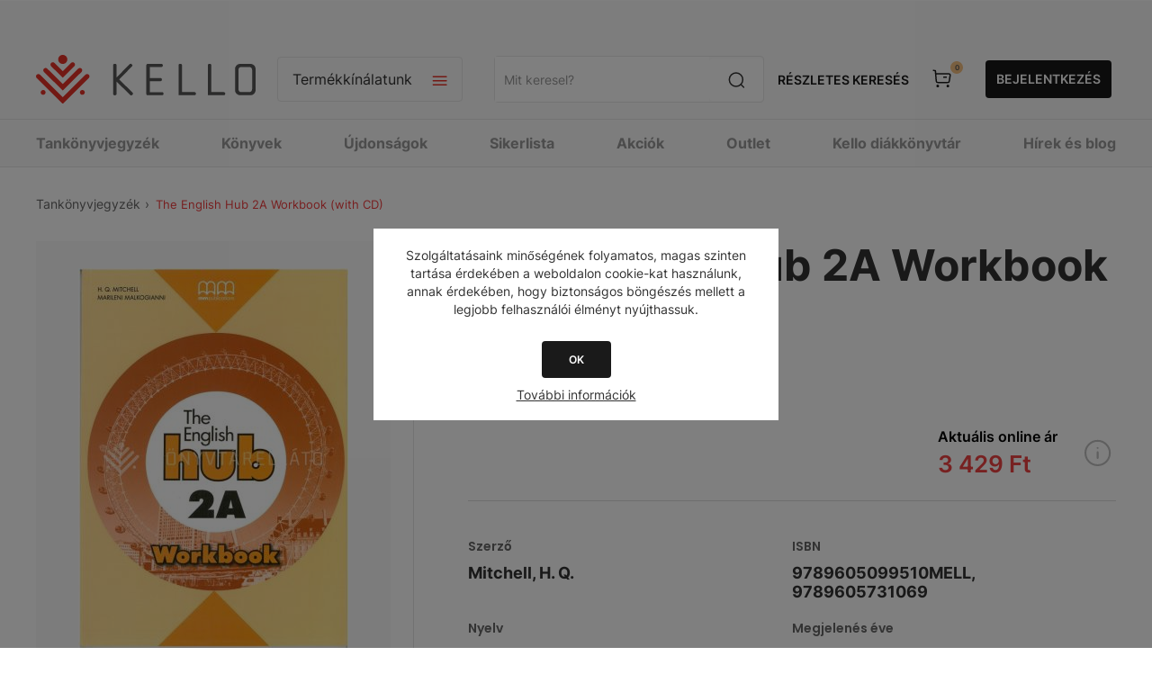

--- FILE ---
content_type: text/html; charset=utf-8
request_url: https://webshop.kello.hu/the-english-hub-2a-workbook-with-cd
body_size: 48105
content:
<!DOCTYPE html><html lang="hu" dir="ltr" class="html-product-details-page"><head><title>The English Hub 2A Workbook (with CD)-KELLO Online könyvesbolt</title><meta charset="UTF-8"><meta name="description" content="Vásárold meg a(z) &#34;The English Hub 2A Workbook (with CD)&#34; című könyvet a KELLO Webáruházban. Egyszerűen, online, gyors kiszállítással."><meta name="keywords" content=""><meta name="generator" content="nopCommerce"><meta name="viewport" content="width=device-width, initial-scale=1.0, minimum-scale=1.0, maximum-scale=2.0"><link href="https://fonts.googleapis.com/css?family=Open+Sans:400,300,700&amp;display=swap" rel="stylesheet"><script async src="https://www.googletagmanager.com/gtag/js?id=AW-11099863744"></script><script>function gtag(){dataLayer.push(arguments)}window.dataLayer=window.dataLayer||[];gtag("js",new Date);gtag("config","AW-11099863744")</script><script>!function(n,t,i,r,u,f,e){n.fbq||(u=n.fbq=function(){u.callMethod?u.callMethod.apply(u,arguments):u.queue.push(arguments)},n._fbq||(n._fbq=u),u.push=u,u.loaded=!0,u.version="2.0",u.queue=[],f=t.createElement(i),f.async=!0,f.src=r,e=t.getElementsByTagName(i)[0],e.parentNode.insertBefore(f,e))}(window,document,"script","https://connect.facebook.net/en_US/fbevents.js");fbq("init","1115897936492834");fbq("track","PageView")</script><noscript><img height="1" width="1" style="display:none" src="https://www.facebook.com/tr?id=1115897936492834&amp;ev=PageView&amp;noscript=1"></noscript><meta property="og:type" content="product"><meta property="og:title" content="The English Hub 2A Workbook (with CD)"><meta property="og:description" content="Vásárold meg a(z) &#34;The English Hub 2A Workbook (with CD)&#34; című könyvet a KELLO Webáruházban. Egyszerűen, online, gyors kiszállítással."><meta property="og:image" content="https://cdn.kello.hu/webshop/images/300/fs01//20220405150011/K3001071782.jpg"><meta property="og:image:url" content="https://cdn.kello.hu/webshop/images/300/fs01//20220405150011/K3001071782.jpg"><meta property="og:url" content="https://webshop.kello.hu/the-english-hub-2a-workbook-with-cd"><meta property="og:site_name" content="KELLO Webáruház"><meta property="twitter:card" content="summary"><meta property="twitter:site" content="KELLO Webáruház"><meta property="twitter:title" content="The English Hub 2A Workbook (with CD)"><meta property="twitter:description" content="Vásárold meg a(z) &#34;The English Hub 2A Workbook (with CD)&#34; című könyvet a KELLO Webáruházban. Egyszerűen, online, gyors kiszállítással."><meta property="twitter:image" content="https://cdn.kello.hu/webshop/images/300/fs01//20220405150011/K3001071782.jpg"><meta property="twitter:url" content="https://webshop.kello.hu/the-english-hub-2a-workbook-with-cd"><link rel="stylesheet" href="/Plugins/SevenSpikes.Core/Styles/perfect-scrollbar.min.css?v=gHTlk44S_RlCSK8zi-hrGssbqXU"><link rel="stylesheet" href="/Themes/Pavilion/Content/css/styles.css?v=PkKH2f_53rvc7oh669QYPRsKRAA"><link rel="stylesheet" href="/Themes/Pavilion/Content/css/mobile.css?v=Oqtk8QPb16QE5akhL2mYUqe8YJg"><link rel="stylesheet" href="/Themes/Pavilion/Content/css/480.css?v=HqPF623P_hcPI8ab2MXqZ9dS0OA"><link rel="stylesheet" href="/Themes/Pavilion/Content/css/768.css?v=Xk9oFYUI7stf-jt9eqPoKUKoaXM"><link rel="stylesheet" href="/Themes/Pavilion/Content/css/1024.css?v=2Idsrr-Qz24BSvFT6igGeKu5CY0"><link rel="stylesheet" href="/Themes/Pavilion/Content/css/1280.css?v=BNWQXUoWqgjFI9DORI2tp3Uk-cY"><link rel="stylesheet" href="/Plugins/Allwin.Kello.Core/Themes/Pavilion/Content/css/_old/kello_old.css?v=9NwlZ24cTSKRfrvjmQen-RXE7wM"><link rel="stylesheet" href="/Plugins/Allwin.Kello.Core/Themes/Pavilion/Content/css/kello_core.css?v=-NkWIX44nfU1kTeTolU476o6-sw"><link rel="stylesheet" href="/Plugins/Allwin.Kello.Core/Themes/Pavilion/Content/scripts/intl-tel-input/intlTelInput.min.css?v=1Ey1pkL_L87ypcaUWheU06z6EVY"><link rel="stylesheet" href="/lib_npm/magnific-popup/magnific-popup.css?v=9FVHVnzJJ-iqGZGZjjywOIOruIM"><link rel="stylesheet" href="/Plugins/SevenSpikes.Nop.Plugins.JCarousel/Styles/slick.css?v=bQYUe5xcFhebr2En72Jh4LW1aqQ"><link rel="stylesheet" href="/Plugins/SevenSpikes.Nop.Plugins.JCarousel/Themes/Pavilion/Content/JCarousel.css?v=guFWkmB9PQaqSHNt2DefpRQru5E"><link rel="stylesheet" href="/Plugins/SevenSpikes.Nop.Plugins.MegaMenu/Themes/Pavilion/Content/MegaMenu.css?v=f1OoukFZUXng9YDOznVwnGXp-Dk"><link rel="stylesheet" href="/Plugins/SevenSpikes.Nop.Plugins.AjaxCart/Themes/Pavilion/Content/ajaxCart.css?v=R0qhgyWFlJ3T4zG2Bk53QaxBm98"><link rel="stylesheet" href="/Themes/Pavilion/Content/css/theme.custom-1.css?v=PFqA9k6UiMbcreQe-UDxP31OZYA"><link rel="stylesheet" href="/Plugins/Allwin.Payments.SimplePay/Content/css/PaymentsSimplePay.css?v=m4_9LPmwqDIE11nSAuxZvW2e6Y8"><script type="application/ld+json">{"@context":"http://schema.org/","@type":"Product","name":"The English Hub 2A Workbook (with CD)","image":"https://cdn.kello.hu/webshop/images/o/fs01//20220405150011/K3001071782.jpg","sku":"267855","productID":"267855","offers":{"@type":"Offer","price":"3429.00","priceValidUntil":"2027-01-17","priceCurrency":"HUF","url":"https://webshop.kello.hu/the-english-hub-2a-workbook-with-cd","itemCondition":"https://schema.org/NewCondition","availability":"http://schema.org/InStock","seller":{"@type":"Organization","name":"KELLO Webáruház","url":"https://webshop.kello.hu/","logo":"https://webshop.kello.hu/Themes/Pavilion/Content/images/logo.png"}}}</script><script type="application/ld+json">{"@context":"http://schema.org/","@type":"BreadcrumbList","itemListElement":[{"@type":"ListItem","position":"1","item":{"@id":"https://webshop.kello.hu/tankonyvjegyzek","name":"TANKÖNYVJEGYZÉK"}}]}</script><script async src="https://www.googletagmanager.com/gtag/js?id=G-3PYLBCTJ7T"></script><script>function gtag(){dataLayer.push(arguments)}window.dataLayer=window.dataLayer||[];gtag("js",new Date);gtag("config","G-3PYLBCTJ7T")</script><script async src="https://www.googletagmanager.com/gtag/js?id=UA-40639608-2"></script><script>function gtag(){dataLayer.push(arguments)}window.dataLayer=window.dataLayer||[];gtag("js",new Date);gtag("config","UA-40639608-2")</script><link rel="canonical" href="https://webshop.kello.hu/the-english-hub-2a-workbook-with-cd"><link rel="shortcut icon" href="/icons/icons_0/favicon.ico"><script src="/lib_npm/jquery/jquery.min.js?v=Dyja2Vhom7NK01SI-4IRqch6Ydk"></script><script src="/lib_npm/jquery-validation/jquery.validate.min.js?v=13ZJp_-tTbC-TL0Lh1Tp-BNUKdg"></script><script src="/lib_npm/jquery-validation-unobtrusive/jquery.validate.unobtrusive.min.js?v=OiT7lcAZGTdbOpieRnaaQvghdws"></script><script src="/lib_npm/jquery-ui-dist/jquery-ui.min.js?v=Bd0fAgfUKAqq8bQ2vj6Q3kakJT4"></script><script src="/lib_npm/jquery-migrate/jquery-migrate.min.js?v=OVIJ_fB3r8qMncOuuXeakc8LUKA"></script><body class="kello_root product-details-page-body"><input name="__RequestVerificationToken" type="hidden" value="CfDJ8KFFWBNS7PVJmy6DMAqfi9GN_wLtsg1GEWnCTjzeVrye-EPU_ETo8cttdtd6PLdfPFvuVppco8bwzKL0LF1h2bgi9NCYnkpG4A52RRoHhUCJONcPEtZ98ECg1dy9KL-RRC0Z9cCdNh0SviP2FT0Nhdk"><div class="ajax-loading-block-window" style="display:none"></div><div id="dialog-notifications-success" title="Értesítés" style="display:none"></div><div id="dialog-notifications-error" title="Hiba" style="display:none"></div><div id="dialog-notifications-warning" title="Figyelmeztetés" style="display:none"></div><div id="bar-notification" class="bar-notification-container" data-close="Zárja"></div><!--[if lte IE 8]><div style="clear:both;height:59px;text-align:center;position:relative"><a href="http://www.microsoft.com/windows/internet-explorer/default.aspx" target="_blank"> <img src="/Themes/Pavilion/Content/img/ie_warning.jpg" height="42" width="820" alt="You are using an outdated browser. For a faster, safer browsing experience, upgrade for free today."> </a></div><![endif]--><style>@media screen and (max-width:1440px){#left-side-banner,#right-side-banner{display:none}}@media screen and (min-width:100rem){#left-side-banner{background-image:url('https://webshop.kello.hu/images/thumbs/0347029_KELLO_oldalsobanner_560x1440_bal.png')}#right-side-banner{background-image:url('https://webshop.kello.hu/images/thumbs/0347033_KELLO_oldalsobanner_560x1440_jobb.png')}}@media screen and (min-width:1981px) and (max-width:2048px){#left-side-banner{background-image:url('https://webshop.kello.hu/images/thumbs/0347030_KELLO_oldalsobanner_305x1440_bal.png')}#right-side-banner{background-image:url('https://webshop.kello.hu/images/thumbs/0347034_KELLO_oldalsobanner_305x1440_jobb.png')}}@media screen and (min-width:1601px) and (max-width:1980px){#left-side-banner{background-image:url('https://webshop.kello.hu/images/thumbs/0347031_KELLO_oldalsobanner_270x1440_bal.png')}#right-side-banner{background-image:url('https://webshop.kello.hu/images/thumbs/0347035_KELLO_oldalsobanner_270x1440_jobb.png')}}@media screen and (min-width:1441px) and (max-width:1600px){#left-side-banner{background-image:url('https://webshop.kello.hu/images/thumbs/0347032_KELLO_oldalsobanner_80x1440_bal.png')}#right-side-banner{background-image:url('https://webshop.kello.hu/images/thumbs/0347036_KELLO_oldalsobanner_80x1440_jobb.png')}}</style><div class="master-wrapper-page has-side-banner"><a target="_blank" class="side-banner" href="konyv" id="left-side-banner"></a> <a target="_blank" class="side-banner" href="konyv" id="right-side-banner"></a><div class="header kello_header"><div class="header-upper"><div class="center"></div></div><div class="header-middle"><div class="center"><div class="menu-title"><span>Menu</span></div><div class="header-logo"><a href="/" class="logo"> <img alt="KELLO Webáruház" src="/plugins/allwin.kello.core/Themes/Pavilion/Content/img/kello_logo.svg"> </a></div><div class="header-menu-parent"><div class="header-menu categories-in-side-panel"><div class="close-menu"><span>Vissza</span></div><input type="hidden" value="false" id="isRtlEnabled"><ul class="top-menu"><li><a href="/">Főoldal</a><li class="root-category-items"><a href="/karacsonyra-hangolodva-30">KÖNYVEK 30% KEDVEZMÉNNYEL</a><li class="root-category-items"><a class="with-subcategories" href="/tankonyvjegyzek">TANKÖNYVJEGYZÉK</a><div class="plus-button"></div><div class="sublist-wrap"><ul class="sublist"><li class="back-button"><span>Vissza</span><li class="root-category-items"><a class="with-subcategories" href="/tankonyvjegyzek-1-osztaly">1. OSZTÁLY</a><div class="plus-button"></div><div class="sublist-wrap"><ul class="sublist"><li class="back-button"><span>Vissza</span><li class="root-category-items"><a href="/tankonyvjegyzek-1-osztaly-angol">ANGOL</a><li class="root-category-items"><a href="/tankonyvjegyzek-1-osztaly-egyeb-tantargy">EGYÉB TANTÁRGY</a><li class="root-category-items"><a href="/tankonyvjegyzek-1-osztaly-enek-zene">ÉNEK-ZENE</a><li class="root-category-items"><a href="/tankonyvjegyzek-1-osztaly-hit-es-erkolcstan-etika">HIT ÉS ERKÖLCSTAN, ETIKA</a><li class="root-category-items"><a href="/tankonyvjegyzek-1-osztaly-kepessegfejleszto-sakk">KÉPESSÉGFEJLESZTŐ SAKK</a><li class="root-category-items"><a href="/tankonyvjegyzek-1-osztaly-magyar-nyelv-es-irodalom">MAGYAR NYELV ÉS IRODALOM</a><li class="root-category-items"><a href="/tankonyvjegyzek-1-osztaly-matematika">MATEMATIKA</a><li class="root-category-items"><a href="/tankonyvjegyzek-1-osztaly-nemet">NÉMET</a><li class="root-category-items"><a href="/tankonyvjegyzek-1-osztaly-nemzetisegi">NEMZETISÉGI</a><li class="root-category-items"><a href="/tankonyvjegyzek-1-osztaly-sajatos-nevelesi-igenyu">SAJÁTOS NEVELÉSI IGÉNYŰ</a><li class="root-category-items"><a href="/tankonyvjegyzek-1-osztaly-technika-es-tervezes">TECHNIKA ÉS TERVEZÉS</a></ul></div><li class="root-category-items"><a class="with-subcategories" href="/tankonyvjegyzek-2-osztaly">2. OSZTÁLY</a><div class="plus-button"></div><div class="sublist-wrap"><ul class="sublist"><li class="back-button"><span>Vissza</span><li class="root-category-items"><a href="/tankonyvjegyzek-2-osztaly-angol">ANGOL</a><li class="root-category-items"><a href="/tankonyvjegyzek-2-osztaly-egyeb-tantargy">EGYÉB TANTÁRGY</a><li class="root-category-items"><a href="/tankonyvjegyzek-2-osztaly-enek-zene">ÉNEK-ZENE</a><li class="root-category-items"><a href="/tankonyvjegyzek-2-osztaly-hit-es-erkolcstan-etika">HIT ÉS ERKÖLCSTAN, ETIKA</a><li class="root-category-items"><a href="/tankonyvjegyzek-2-osztaly-kepessegfejleszto-sakk">KÉPESSÉGFEJLESZTŐ SAKK</a><li class="root-category-items"><a href="/tankonyvjegyzek-2-osztaly-magyar-nyelv-es-irodalom">MAGYAR NYELV ÉS IRODALOM</a><li class="root-category-items"><a href="/tankonyvjegyzek-2-osztaly-matematika">MATEMATIKA</a><li class="root-category-items"><a href="/tankonyvjegyzek-2-osztaly-nemet">NÉMET</a><li class="root-category-items"><a href="/tankonyvjegyzek-2-osztaly-nemzetisegi">NEMZETISÉGI</a><li class="root-category-items"><a href="/tankonyvjegyzek-2-osztaly-sajatos-nevelesi-igenyu">SAJÁTOS NEVELÉSI IGÉNYŰ</a><li class="root-category-items"><a href="/tankonyvjegyzek-2-osztaly-technika-es-tervezes">TECHNIKA ÉS TERVEZÉS</a></ul></div><li class="root-category-items"><a class="with-subcategories" href="/tankonyvjegyzek-3-osztaly">3. OSZTÁLY</a><div class="plus-button"></div><div class="sublist-wrap"><ul class="sublist"><li class="back-button"><span>Vissza</span><li class="root-category-items"><a href="/tankonyvjegyzek-3-osztaly-angol">ANGOL</a><li class="root-category-items"><a href="/tankonyvjegyzek-3-osztaly-digitalis-kultura">DIGITÁLIS KULTÚRA</a><li class="root-category-items"><a href="/tankonyvjegyzek-3-osztaly-egyeb-tantargy">EGYÉB TANTÁRGY</a><li class="root-category-items"><a href="/tankonyvjegyzek-3-osztaly-enek-zene">ÉNEK-ZENE</a><li class="root-category-items"><a href="/tankonyvjegyzek-3-osztaly-hit-es-erkolcstan-etika">HIT ÉS ERKÖLCSTAN, ETIKA</a><li class="root-category-items"><a href="/tankonyvjegyzek-3-osztaly-kepessegfejleszto-sakk">KÉPESSÉGFEJLESZTŐ SAKK</a><li class="root-category-items"><a href="/tankonyvjegyzek-3-osztaly-kornyezetismeret">KÖRNYEZETISMERET</a><li class="root-category-items"><a href="/tankonyvjegyzek-3-osztaly-magyar-nyelv-es-irodalom">MAGYAR NYELV ÉS IRODALOM</a><li class="root-category-items"><a href="/tankonyvjegyzek-3-osztaly-matematika">MATEMATIKA</a><li class="root-category-items"><a href="/tankonyvjegyzek-3-osztaly-nemet">NÉMET</a><li class="root-category-items"><a href="/tankonyvjegyzek-3-osztaly-nemzetisegi">NEMZETISÉGI</a><li class="root-category-items"><a href="/tankonyvjegyzek-3-osztaly-sajatos-nevelesi-igenyu">SAJÁTOS NEVELÉSI IGÉNYŰ</a><li class="root-category-items"><a href="/tankonyvjegyzek-3-osztaly-technika-es-tervezes">TECHNIKA ÉS TERVEZÉS</a></ul></div><li class="root-category-items"><a class="with-subcategories" href="/tankonyvjegyzek-4-osztaly">4. OSZTÁLY</a><div class="plus-button"></div><div class="sublist-wrap"><ul class="sublist"><li class="back-button"><span>Vissza</span><li class="root-category-items"><a href="/tankonyvjegyzek-4-osztaly-angol">ANGOL</a><li class="root-category-items"><a href="/tankonyvjegyzek-4-osztaly-digitalis-kultura">DIGITÁLIS KULTÚRA</a><li class="root-category-items"><a href="/tankonyvjegyzek-4-osztaly-egyeb-tantargy">EGYÉB TANTÁRGY</a><li class="root-category-items"><a href="/tankonyvjegyzek-4-osztaly-enek-zene">ÉNEK-ZENE</a><li class="root-category-items"><a href="/tankonyvjegyzek-4-osztaly-hit-es-erkolcstan-etika">HIT ÉS ERKÖLCSTAN, ETIKA</a><li class="root-category-items"><a href="/tankonyvjegyzek-4-osztaly-kepessegfejleszto-sakk">KÉPESSÉGFEJLESZTŐ SAKK</a><li class="root-category-items"><a href="/tankonyvjegyzek-4-osztaly-kornyezetismeret">KÖRNYEZETISMERET</a><li class="root-category-items"><a href="/tankonyvjegyzek-4-osztaly-magyar-nyelv-es-irodalom">MAGYAR NYELV ÉS IRODALOM</a><li class="root-category-items"><a href="/tankonyvjegyzek-4-osztaly-matematika">MATEMATIKA</a><li class="root-category-items"><a href="/tankonyvjegyzek-4-osztaly-nemet">NÉMET</a><li class="root-category-items"><a href="/tankonyvjegyzek-4-osztaly-nemzetisegi">NEMZETISÉGI</a><li class="root-category-items"><a href="/tankonyvjegyzek-4-osztaly-sajatos-nevelesi-igenyu">SAJÁTOS NEVELÉSI IGÉNYŰ</a><li class="root-category-items"><a href="/tankonyvjegyzek-4-osztaly-technika-es-tervezes">TECHNIKA ÉS TERVEZÉS</a></ul></div><li class="root-category-items"><a class="with-subcategories" href="/tankonyvjegyzek-5-osztaly">5. OSZTÁLY</a><div class="plus-button"></div><div class="sublist-wrap"><ul class="sublist"><li class="back-button"><span>Vissza</span><li class="root-category-items"><a href="/tankonyvjegyzek-5-osztaly-angol">ANGOL</a><li class="root-category-items"><a href="/tankonyvjegyzek-5-osztaly-biologia">BIOLÓGIA</a><li class="root-category-items"><a href="/tankonyvjegyzek-5-osztaly-digitalis-kultura">DIGITÁLIS KULTÚRA</a><li class="root-category-items"><a href="/tankonyvjegyzek-5-osztaly-drama-es-szinhaz">DRÁMA ÉS SZÍNHÁZ</a><li class="root-category-items"><a href="/tankonyvjegyzek-5-osztaly-egyeb-tantargy">EGYÉB TANTÁRGY</a><li class="root-category-items"><a href="/tankonyvjegyzek-5-osztaly-enek-zene">ÉNEK-ZENE</a><li class="root-category-items"><a href="/tankonyvjegyzek-5-osztaly-francia">FRANCIA</a><li class="root-category-items"><a href="/tankonyvjegyzek-5-osztaly-hit-es-erkolcstan-etika">HIT ÉS ERKÖLCSTAN, ETIKA</a><li class="root-category-items"><a href="/tankonyvjegyzek-5-osztaly-magyar-nyelv-es-irodalom">MAGYAR NYELV ÉS IRODALOM</a><li class="root-category-items"><a href="/tankonyvjegyzek-5-osztaly-matematika">MATEMATIKA</a><li class="root-category-items"><a href="/tankonyvjegyzek-5-osztaly-nemet">NÉMET</a><li class="root-category-items"><a href="/tankonyvjegyzek-5-osztaly-nemzetisegi">NEMZETISÉGI</a><li class="root-category-items"><a href="/tankonyvjegyzek-5-osztaly-sajatos-nevelesi-igenyu">SAJÁTOS NEVELÉSI IGÉNYŰ</a><li class="root-category-items"><a href="/tankonyvjegyzek-5-osztaly-technika-es-tervezes">TECHNIKA ÉS TERVEZÉS</a><li class="root-category-items"><a href="/tankonyvjegyzek-5-osztaly-termeszettudomany">TERMÉSZETTUDOMÁNY</a><li class="root-category-items"><a href="/tankonyvjegyzek-5-osztaly-tortenelem">TÖRTÉNELEM</a></ul></div><li class="root-category-items"><a class="with-subcategories" href="/tankonyvjegyzek-6-osztaly">6. OSZTÁLY</a><div class="plus-button"></div><div class="sublist-wrap"><ul class="sublist"><li class="back-button"><span>Vissza</span><li class="root-category-items"><a href="/tankonyvjegyzek-6-osztaly-angol">ANGOL</a><li class="root-category-items"><a href="/tankonyvjegyzek-6-osztaly-biologia">BIOLÓGIA</a><li class="root-category-items"><a href="/tankonyvjegyzek-6-osztaly-digitalis-kultura">DIGITÁLIS KULTÚRA</a><li class="root-category-items"><a href="/tankonyvjegyzek-6-osztaly-drama-es-szinhaz">DRÁMA ÉS SZÍNHÁZ</a><li class="root-category-items"><a href="/tankonyvjegyzek-6-osztaly-egyeb-tantargy">EGYÉB TANTÁRGY</a><li class="root-category-items"><a href="/tankonyvjegyzek-6-osztaly-enek-zene">ÉNEK-ZENE</a><li class="root-category-items"><a href="/tankonyvjegyzek-6-osztaly-francia">FRANCIA</a><li class="root-category-items"><a href="/tankonyvjegyzek-6-osztaly-hit-es-erkolcstan-etika">HIT ÉS ERKÖLCSTAN, ETIKA</a><li class="root-category-items"><a href="/tankonyvjegyzek-6-osztaly-hon-es-nepismeret">HON- ÉS NÉPISMERET</a><li class="root-category-items"><a href="/tankonyvjegyzek-6-osztaly-magyar-nyelv-es-irodalom">MAGYAR NYELV ÉS IRODALOM</a><li class="root-category-items"><a href="/tankonyvjegyzek-6-osztaly-matematika">MATEMATIKA</a><li class="root-category-items"><a href="/tankonyvjegyzek-6-osztaly-nemet">NÉMET</a><li class="root-category-items"><a href="/tankonyvjegyzek-6-osztaly-nemzetisegi">NEMZETISÉGI</a><li class="root-category-items"><a href="/tankonyvjegyzek-6-osztaly-sajatos-nevelesi-igenyu">SAJÁTOS NEVELÉSI IGÉNYŰ</a><li class="root-category-items"><a href="/tankonyvjegyzek-6-osztaly-technika-es-tervezes">TECHNIKA ÉS TERVEZÉS</a><li class="root-category-items"><a href="/tankonyvjegyzek-6-osztaly-termeszettudomany">TERMÉSZETTUDOMÁNY</a><li class="root-category-items"><a href="/tankonyvjegyzek-6-osztaly-tortenelem">TÖRTÉNELEM</a></ul></div><li class="root-category-items"><a class="with-subcategories" href="/tankonyvjegyzek-7-osztaly">7. OSZTÁLY</a><div class="plus-button"></div><div class="sublist-wrap"><ul class="sublist"><li class="back-button"><span>Vissza</span><li class="root-category-items"><a href="/tankonyvjegyzek-7-osztaly-angol">ANGOL</a><li class="root-category-items"><a href="/tankonyvjegyzek-7-osztaly-biologia">BIOLÓGIA</a><li class="root-category-items"><a href="/tankonyvjegyzek-7-osztaly-digitalis-kultura">DIGITÁLIS KULTÚRA</a><li class="root-category-items"><a href="/tankonyvjegyzek-7-osztaly-drama-es-szinhaz">DRÁMA ÉS SZÍNHÁZ</a><li class="root-category-items"><a href="/tankonyvjegyzek-7-osztaly-egyeb-tantargy">EGYÉB TANTÁRGY</a><li class="root-category-items"><a href="/tankonyvjegyzek-7-osztaly-enek-zene">ÉNEK-ZENE</a><li class="root-category-items"><a href="/tankonyvjegyzek-7-osztaly-fizika">FIZIKA</a><li class="root-category-items"><a href="/tankonyvjegyzek-7-osztaly-foldrajz">FÖLDRAJZ</a><li class="root-category-items"><a href="/tankonyvjegyzek-7-osztaly-francia">FRANCIA</a><li class="root-category-items"><a href="/tankonyvjegyzek-7-osztaly-hit-es-erkolcstan-etika">HIT ÉS ERKÖLCSTAN, ETIKA</a><li class="root-category-items"><a href="/tankonyvjegyzek-7-osztaly-kemia">KÉMIA</a><li class="root-category-items"><a href="/tankonyvjegyzek-7-osztaly-latin">LATIN</a><li class="root-category-items"><a href="/tankonyvjegyzek-7-osztaly-magyar-nyelv-es-irodalom">MAGYAR NYELV ÉS IRODALOM</a><li class="root-category-items"><a href="/tankonyvjegyzek-7-osztaly-matematika">MATEMATIKA</a><li class="root-category-items"><a href="/tankonyvjegyzek-7-osztaly-nemet">NÉMET</a><li class="root-category-items"><a href="/tankonyvjegyzek-7-osztaly-nemzetisegi">NEMZETISÉGI</a><li class="root-category-items"><a href="/tankonyvjegyzek-7-osztaly-olasz">OLASZ</a><li class="root-category-items"><a href="/tankonyvjegyzek-7-osztaly-orosz">OROSZ</a><li class="root-category-items"><a href="/tankonyvjegyzek-7-osztaly-sajatos-nevelesi-igenyu">SAJÁTOS NEVELÉSI IGÉNYŰ</a><li class="root-category-items"><a href="/tankonyvjegyzek-7-osztaly-spanyol">SPANYOL</a><li class="root-category-items"><a href="/tankonyvjegyzek-7-osztaly-technika-es-tervezes">TECHNIKA ÉS TERVEZÉS</a><li class="root-category-items"><a href="/tankonyvjegyzek-7-osztaly-termeszettudomany">TERMÉSZETTUDOMÁNY</a><li class="root-category-items"><a href="/tankonyvjegyzek-7-osztaly-tortenelem">TÖRTÉNELEM</a></ul></div><li class="root-category-items"><a class="with-subcategories" href="/tankonyvjegyzek-8-osztaly">8. OSZTÁLY</a><div class="plus-button"></div><div class="sublist-wrap"><ul class="sublist"><li class="back-button"><span>Vissza</span><li class="root-category-items"><a href="/tankonyvjegyzek-8-osztaly-allampolgari-ismeretek">ÁLLAMPOLGÁRI ISMERETEK</a><li class="root-category-items"><a href="/tankonyvjegyzek-8-osztaly-angol">ANGOL</a><li class="root-category-items"><a href="/tankonyvjegyzek-8-osztaly-biologia">BIOLÓGIA</a><li class="root-category-items"><a href="/tankonyvjegyzek-8-osztaly-digitalis-kultura">DIGITÁLIS KULTÚRA</a><li class="root-category-items"><a href="/tankonyvjegyzek-8-osztaly-drama-es-szinhaz">DRÁMA ÉS SZÍNHÁZ</a><li class="root-category-items"><a href="/tankonyvjegyzek-8-osztaly-egyeb-tantargy">EGYÉB TANTÁRGY</a><li class="root-category-items"><a href="/tankonyvjegyzek-8-osztaly-enek-zene">ÉNEK-ZENE</a><li class="root-category-items"><a href="/tankonyvjegyzek-8-osztaly-fizika">FIZIKA</a><li class="root-category-items"><a href="/tankonyvjegyzek-8-osztaly-foldrajz">FÖLDRAJZ</a><li class="root-category-items"><a href="/tankonyvjegyzek-8-osztaly-francia">FRANCIA</a><li class="root-category-items"><a href="/tankonyvjegyzek-8-osztaly-hit-es-erkolcstan-etika">HIT ÉS ERKÖLCSTAN, ETIKA</a><li class="root-category-items"><a href="/tankonyvjegyzek-8-osztaly-kemia">KÉMIA</a><li class="root-category-items"><a href="/tankonyvjegyzek-8-osztaly-latin">LATIN</a><li class="root-category-items"><a href="/tankonyvjegyzek-8-osztaly-magyar-nyelv-es-irodalom">MAGYAR NYELV ÉS IRODALOM</a><li class="root-category-items"><a href="/tankonyvjegyzek-8-osztaly-matematika">MATEMATIKA</a><li class="root-category-items"><a href="/tankonyvjegyzek-8-osztaly-nemet">NÉMET</a><li class="root-category-items"><a href="/tankonyvjegyzek-8-osztaly-nemzetisegi">NEMZETISÉGI</a><li class="root-category-items"><a href="/tankonyvjegyzek-8-osztaly-olasz">OLASZ</a><li class="root-category-items"><a href="/tankonyvjegyzek-8-osztaly-orosz">OROSZ</a><li class="root-category-items"><a href="/tankonyvjegyzek-8-osztaly-sajatos-nevelesi-igenyu">SAJÁTOS NEVELÉSI IGÉNYŰ</a><li class="root-category-items"><a href="/tankonyvjegyzek-8-osztaly-spanyol">SPANYOL</a><li class="root-category-items"><a href="/tankonyvjegyzek-8-osztaly-termeszettudomany">TERMÉSZETTUDOMÁNY</a><li class="root-category-items"><a href="/tankonyvjegyzek-8-osztaly-tortenelem">TÖRTÉNELEM</a></ul></div><li class="root-category-items"><a class="with-subcategories" href="/tankonyvjegyzek-9-osztaly">9. OSZTÁLY</a><div class="plus-button"></div><div class="sublist-wrap"><ul class="sublist"><li class="back-button"><span>Vissza</span><li class="root-category-items"><a href="/tankonyvjegyzek-9-osztaly-allampolgari-ismeretek">ÁLLAMPOLGÁRI ISMERETEK</a><li class="root-category-items"><a href="/tankonyvjegyzek-9-osztaly-angol">ANGOL</a><li class="root-category-items"><a href="/tankonyvjegyzek-9-osztaly-biologia">BIOLÓGIA</a><li class="root-category-items"><a href="/tankonyvjegyzek-9-osztaly-digitalis-kultura">DIGITÁLIS KULTÚRA</a><li class="root-category-items"><a href="/tankonyvjegyzek-9-osztaly-drama-es-szinhaz">DRÁMA ÉS SZÍNHÁZ</a><li class="root-category-items"><a href="/tankonyvjegyzek-9-osztaly-egyeb-tantargy">EGYÉB TANTÁRGY</a><li class="root-category-items"><a href="/tankonyvjegyzek-9-osztaly-enek-zene">ÉNEK-ZENE</a><li class="root-category-items"><a href="/tankonyvjegyzek-9-osztaly-fizika">FIZIKA</a><li class="root-category-items"><a href="/tankonyvjegyzek-9-osztaly-foldrajz">FÖLDRAJZ</a><li class="root-category-items"><a href="/tankonyvjegyzek-9-osztaly-francia">FRANCIA</a><li class="root-category-items"><a href="/tankonyvjegyzek-9-osztaly-hit-es-erkolcstan-etika">HIT ÉS ERKÖLCSTAN, ETIKA</a><li class="root-category-items"><a href="/tankonyvjegyzek-9-osztaly-honvedelem">HONVÉDELEM</a><li class="root-category-items"><a href="/tankonyvjegyzek-9-osztaly-japan">JAPÁN</a><li class="root-category-items"><a href="/tankonyvjegyzek-9-osztaly-kemia">KÉMIA</a><li class="root-category-items"><a href="/tankonyvjegyzek-9-osztaly-latin">LATIN</a><li class="root-category-items"><a href="/tankonyvjegyzek-9-osztaly-magyar-nyelv-es-irodalom">MAGYAR NYELV ÉS IRODALOM</a><li class="root-category-items"><a href="/tankonyvjegyzek-9-osztaly-matematika">MATEMATIKA</a><li class="root-category-items"><a href="/tankonyvjegyzek-9-osztaly-nemet">NÉMET</a><li class="root-category-items"><a href="/tankonyvjegyzek-9-osztaly-nemzetisegi">NEMZETISÉGI</a><li class="root-category-items"><a href="/tankonyvjegyzek-9-osztaly-olasz">OLASZ</a><li class="root-category-items"><a href="/tankonyvjegyzek-9-osztaly-orosz">OROSZ</a><li class="root-category-items"><a href="/tankonyvjegyzek-9-osztaly-sajatos-nevelesi-igenyu">SAJÁTOS NEVELÉSI IGÉNYŰ</a><li class="root-category-items"><a href="/tankonyvjegyzek-9-osztaly-spanyol">SPANYOL</a><li class="root-category-items"><a href="/tankonyvjegyzek-9-osztaly-szakkepzes">SZAKKÉPZÉS</a><li class="root-category-items"><a href="/tankonyvjegyzek-9-osztaly-termeszettudomany">TERMÉSZETTUDOMÁNY</a><li class="root-category-items"><a href="/tankonyvjegyzek-9-osztaly-tortenelem">TÖRTÉNELEM</a></ul></div><li class="root-category-items"><a class="with-subcategories" href="/tankonyvjegyzek-10-osztaly">10. OSZTÁLY</a><div class="plus-button"></div><div class="sublist-wrap"><ul class="sublist"><li class="back-button"><span>Vissza</span><li class="root-category-items"><a href="/tankonyvjegyzek-10-osztaly-allampolgari-ismeretek">ÁLLAMPOLGÁRI ISMERETEK</a><li class="root-category-items"><a href="/tankonyvjegyzek-10-osztaly-angol">ANGOL</a><li class="root-category-items"><a href="/tankonyvjegyzek-10-osztaly-biologia">BIOLÓGIA</a><li class="root-category-items"><a href="/tankonyvjegyzek-10-osztaly-digitalis-kultura">DIGITÁLIS KULTÚRA</a><li class="root-category-items"><a href="/tankonyvjegyzek-10-osztaly-drama-es-szinhaz">DRÁMA ÉS SZÍNHÁZ</a><li class="root-category-items"><a href="/tankonyvjegyzek-10-osztaly-egyeb-tantargy">EGYÉB TANTÁRGY</a><li class="root-category-items"><a href="/tankonyvjegyzek-2024-25-10-osztaly-enek-zene">ÉNEK-ZENE</a><li class="root-category-items"><a href="/tankonyvjegyzek-10-osztaly-fizika">FIZIKA</a><li class="root-category-items"><a href="/tankonyvjegyzek-10-osztaly-foldrajz">FÖLDRAJZ</a><li class="root-category-items"><a href="/tankonyvjegyzek-10-osztaly-francia">FRANCIA</a><li class="root-category-items"><a href="/tankonyvjegyzek-10-osztaly-hit-es-erkolcstan-etika">HIT ÉS ERKÖLCSTAN, ETIKA</a><li class="root-category-items"><a href="/tankonyvjegyzek-10-osztaly-honvedelem">HONVÉDELEM</a><li class="root-category-items"><a href="/tankonyvjegyzek-10-osztaly-japan">JAPÁN</a><li class="root-category-items"><a href="/tankonyvjegyzek-10-osztaly-kemia">KÉMIA</a><li class="root-category-items"><a href="/tankonyvjegyzek-10-osztaly-latin">LATIN</a><li class="root-category-items"><a href="/tankonyvjegyzek-10-osztaly-magyar-nyelv-es-irodalom">MAGYAR NYELV ÉS IRODALOM</a><li class="root-category-items"><a href="/tankonyvjegyzek-10-osztaly-matematika">MATEMATIKA</a><li class="root-category-items"><a href="/tankonyvjegyzek-10-osztaly-nemet">NÉMET</a><li class="root-category-items"><a href="/tankonyvjegyzek-10-osztaly-nemzetisegi">NEMZETISÉGI</a><li class="root-category-items"><a href="/tankonyvjegyzek-10-osztaly-olasz">OLASZ</a><li class="root-category-items"><a href="/tankonyvjegyzek-10-osztaly-orosz">OROSZ</a><li class="root-category-items"><a href="/tankonyvjegyzek-10-osztaly-sajatos-nevelesi-igenyu">SAJÁTOS NEVELÉSI IGÉNYŰ</a><li class="root-category-items"><a href="/tankonyvjegyzek-10-osztaly-spanyol">SPANYOL</a><li class="root-category-items"><a href="/tankonyvjegyzek-10-osztaly-szakkepzes">SZAKKÉPZÉS</a><li class="root-category-items"><a href="/tankonyvjegyzek-10-osztaly-termeszettudomany">TERMÉSZETTUDOMÁNY</a><li class="root-category-items"><a href="/tankonyvjegyzek-10-osztaly-tortenelem">TÖRTÉNELEM</a></ul></div><li class="root-category-items"><a class="with-subcategories" href="/tankonyvjegyzek-11-osztaly">11. OSZTÁLY</a><div class="plus-button"></div><div class="sublist-wrap"><ul class="sublist"><li class="back-button"><span>Vissza</span><li class="root-category-items"><a href="/tankonyvjegyzek-11-osztaly-angol">ANGOL</a><li class="root-category-items"><a href="/tankonyvjegyzek-11-osztaly-biologia">BIOLÓGIA</a><li class="root-category-items"><a href="/tankonyvjegyzek-11-osztaly-digitalis-kultura">DIGITÁLIS KULTÚRA</a><li class="root-category-items"><a href="/tankonyvjegyzek-11-osztaly-drama-es-szinhaz">DRÁMA ÉS SZÍNHÁZ</a><li class="root-category-items"><a href="/tankonyvjegyzek-11-osztaly-egyeb-tantargy">EGYÉB TANTÁRGY</a><li class="root-category-items"><a href="/tankonyvjegyzek-11-osztaly-enek-zene">ÉNEK-ZENE</a><li class="root-category-items"><a href="/tankonyvjegyzek-11-osztaly-fizika">FIZIKA</a><li class="root-category-items"><a href="/tankonyvjegyzek-11-osztaly-foldrajz">FÖLDRAJZ</a><li class="root-category-items"><a href="/tankonyvjegyzek-11-osztaly-francia">FRANCIA</a><li class="root-category-items"><a href="/tankonyvjegyzek-11-osztaly-hit-es-erkolcstan-etika">HIT ÉS ERKÖLCSTAN, ETIKA</a><li class="root-category-items"><a href="/tankonyvjegyzek-11-osztaly-honvedelem">HONVÉDELEM</a><li class="root-category-items"><a href="/tankonyvjegyzek-11-osztaly-japan">JAPÁN</a><li class="root-category-items"><a href="/tankonyvjegyzek-11-osztaly-kemia">KÉMIA</a><li class="root-category-items"><a href="/tankonyvjegyzek-11-osztaly-latin">LATIN</a><li class="root-category-items"><a href="/tankonyvjegyzek-11-osztaly-magyar-nyelv-es-irodalom">MAGYAR NYELV ÉS IRODALOM</a><li class="root-category-items"><a href="/tankonyvjegyzek-11-osztaly-matematika">MATEMATIKA</a><li class="root-category-items"><a href="/tankonyvjegyzek-11-osztaly-nemet">NÉMET</a><li class="root-category-items"><a href="/tankonyvjegyzek-11-osztaly-nemzetisegi">NEMZETISÉGI</a><li class="root-category-items"><a href="/tankonyvjegyzek-11-osztaly-olasz">OLASZ</a><li class="root-category-items"><a href="/tankonyvjegyzek-11-osztaly-orosz">OROSZ</a><li class="root-category-items"><a href="/tankonyvjegyzek-11-osztaly-sajatos-nevelesi-igenyu">SAJÁTOS NEVELÉSI IGÉNYŰ</a><li class="root-category-items"><a href="/tankonyvjegyzek-11-osztaly-spanyol">SPANYOL</a><li class="root-category-items"><a href="/tankonyvjegyzek-11-osztaly-szakkepzes">SZAKKÉPZÉS</a><li class="root-category-items"><a href="/tankonyvjegyzek-11-osztaly-termeszettudomany">TERMÉSZETTUDOMÁNY</a><li class="root-category-items"><a href="/tankonyvjegyzek-11-osztaly-tortenelem">TÖRTÉNELEM</a></ul></div><li class="root-category-items"><a class="with-subcategories" href="/tankonyvjegyzek-12-osztaly">12. OSZTÁLY</a><div class="plus-button"></div><div class="sublist-wrap"><ul class="sublist"><li class="back-button"><span>Vissza</span><li class="root-category-items"><a href="/tankonyvjegyzek-12-osztaly-allampolgari-ismeretek">ÁLLAMPOLGÁRI ISMERETEK</a><li class="root-category-items"><a href="/tankonyvjegyzek-12-osztaly-angol">ANGOL</a><li class="root-category-items"><a href="/tankonyvjegyzek-12-osztaly-biologia">BIOLÓGIA</a><li class="root-category-items"><a href="/tankonyvjegyzek-12-osztaly-drama-es-szinhaz">DRÁMA ÉS SZÍNHÁZ</a><li class="root-category-items"><a href="/tankonyvjegyzek-12-osztaly-egyeb-tantargy">EGYÉB TANTÁRGY</a><li class="root-category-items"><a href="/tankonyvjegyzek-12-osztaly-enek-zene">ÉNEK-ZENE</a><li class="root-category-items"><a href="/tankonyvjegyzek-12-osztaly-fizika">FIZIKA</a><li class="root-category-items"><a href="/tankonyvjegyzek-12-osztaly-foldrajz">FÖLDRAJZ</a><li class="root-category-items"><a href="/tankonyvjegyzek-12-osztaly-francia">FRANCIA</a><li class="root-category-items"><a href="/tankonyvjegyzek-12-osztaly-hit-es-erkolcstan-etika">HIT ÉS ERKÖLCSTAN, ETIKA</a><li class="root-category-items"><a href="/tankonyvjegyzek-12-osztaly-honvedelem">HONVÉDELEM</a><li class="root-category-items"><a href="/tankonyvjegyzek-12-osztaly-japan">JAPÁN</a><li class="root-category-items"><a href="/tankonyvjegyzek-12-osztaly-kemia">KÉMIA</a><li class="root-category-items"><a href="/tankonyvjegyzek-12-osztaly-latin">LATIN</a><li class="root-category-items"><a href="/tankonyvjegyzek-12-osztaly-magyar-nyelv-es-irodalom">MAGYAR NYELV ÉS IRODALOM</a><li class="root-category-items"><a href="/tankonyvjegyzek-12-osztaly-matematika">MATEMATIKA</a><li class="root-category-items"><a href="/tankonyvjegyzek-12-osztaly-nemet">NÉMET</a><li class="root-category-items"><a href="/tankonyvjegyzek-12-osztaly-nemzetisegi">NEMZETISÉGI</a><li class="root-category-items"><a href="/tankonyvjegyzek-12-osztaly-olasz">OLASZ</a><li class="root-category-items"><a href="/tankonyvjegyzek-12-osztaly-orosz">OROSZ</a><li class="root-category-items"><a href="/tankonyvjegyzek-12-osztaly-sajatos-nevelesi-igenyu">SAJÁTOS NEVELÉSI IGÉNYŰ</a><li class="root-category-items"><a href="/tankonyvjegyzek-12-osztaly-spanyol">SPANYOL</a><li class="root-category-items"><a href="/tankonyvjegyzek-12-osztaly-szakkepzes">SZAKKÉPZÉS</a><li class="root-category-items"><a href="/tankonyvjegyzek-12-osztaly-tortenelem">TÖRTÉNELEM</a></ul></div><li class="root-category-items"><a class="with-subcategories" href="/tankonyvjegyzek-egyeb-osztaly">EGYÉB OSZTÁLY</a><div class="plus-button"></div><div class="sublist-wrap"><ul class="sublist"><li class="back-button"><span>Vissza</span><li class="root-category-items"><a href="/tankonyvjegyzek-egyeb-osztaly-angol">ANGOL</a><li class="root-category-items"><a href="/tankonyvjegyzek-egyeb-osztaly-biologia">BIOLÓGIA</a><li class="root-category-items"><a href="/tankonyvjegyzek-egyeb-osztaly-francia">FRANCIA</a><li class="root-category-items"><a href="/tankonyvjegyzek-egyeb-osztaly-hit-es-erkolcstan-etika">HIT ÉS ERKÖLCSTAN, ETIKA</a><li class="root-category-items"><a href="/tankonyvjegyzek-egyeb-osztaly-latin">LATIN</a><li class="root-category-items"><a href="/tankonyvjegyzek-egyeb-osztaly-nemet">NÉMET</a><li class="root-category-items"><a href="/tankonyvjegyzek-egyeb-osztaly-orosz">OROSZ</a><li class="root-category-items"><a href="/tankonyvjegyzek-egyeb-osztaly-szakkepzes">SZAKKÉPZÉS</a></ul></div></ul></div><li class="root-category-items"><a class="with-subcategories" href="/ajanlott-olvasmanyok">AJÁNLOTT OLVASMÁNYOK</a><div class="plus-button"></div><div class="sublist-wrap"><ul class="sublist"><li class="back-button"><span>Vissza</span><li class="root-category-items"><a href="/ajanlott-olvasmanyok-1-osztaly">1. OSZTÁLY</a><li class="root-category-items"><a href="/ajanlott-olvasmanyok-2-osztaly">2. OSZTÁLY</a><li class="root-category-items"><a href="/ajanlott-olvasmanyok-3-osztaly">3. OSZTÁLY</a><li class="root-category-items"><a href="/ajanlott-olvasmanyok-4-osztaly">4. OSZTÁLY</a><li class="root-category-items"><a href="/ajanlott-olvasmanyok-5-osztaly">5. OSZTÁLY</a><li class="root-category-items"><a href="/ajanlott-olvasmanyok-6-osztaly">6. OSZTÁLY</a><li class="root-category-items"><a href="/ajanlott-olvasmanyok-7-osztaly">7. OSZTÁLY</a><li class="root-category-items"><a href="/ajanlott-olvasmanyok-8-osztaly">8. OSZTÁLY</a><li class="root-category-items"><a href="/ajanlott-olvasmanyok-9-osztaly">9. OSZTÁLY</a><li class="root-category-items"><a href="/ajanlott-olvasmanyok-10-osztaly">10. OSZTÁLY</a><li class="root-category-items"><a href="/ajanlott-olvasmanyok-11-osztaly">11. OSZTÁLY</a><li class="root-category-items"><a href="/ajanlott-olvasmanyok-12-osztaly">12. OSZTÁLY</a></ul></div><li class="root-category-items"><a class="with-subcategories" href="/akciok">AKCIÓK</a><div class="plus-button"></div><div class="sublist-wrap"><ul class="sublist"><li class="back-button"><span>Vissza</span><li class="root-category-items"><a href="/akciok-mery-ratio-kiado-kedvezmenyes-ajanlata">MÉRY RATIO KIADÓ KEDVEZMÉNYES AJÁNLATA</a><li class="root-category-items"><a href="/akciok-mora-konyvakcio">MÓRA KÖNYVAKCIÓ</a><li class="root-category-items"><a href="/akciok-cddvd-kiarusitas">CD/DVD KIÁRUSÍTÁS</a><li class="root-category-items"><a class="with-subcategories" href="/akciok-outlet">OUTLET</a><div class="plus-button"></div><div class="sublist-wrap"><ul class="sublist"><li class="back-button"><span>Vissza</span><li class="root-category-items"><a href="/akciok-outlet-500-ft-alatt">500 FT ALATT</a><li class="root-category-items"><a href="/akciok-outlet-500-ft-999-ft">500 FT - 999 FT</a><li class="root-category-items"><a href="/akciok-outlet-1000-ft-1499-ft">1000 FT - 1499 FT</a><li class="root-category-items"><a href="/akciok-outlet-1500-ft-1999-ft">1500 FT - 1999 FT</a><li class="root-category-items"><a href="/akciok-outlet-2000-ft-felett">2000 FT FELETT</a></ul></div></ul></div><li class="root-category-items"><a href="/bookr-kids-mesetar">BOOKR KIDS MESETÁR</a><li class="root-category-items"><a class="with-subcategories" href="/erettsegi-felkeszito-konyvek">ÉRETTSÉGI FELKÉSZÍTŐ KÖNYVEK</a><div class="plus-button"></div><div class="sublist-wrap"><ul class="sublist"><li class="back-button"><span>Vissza</span><li class="root-category-items"><a href="/erettsegi-felkeszito-konyvek-angol-nyelv">ANGOL NYELV</a><li class="root-category-items"><a href="/erettsegi-felkeszito-konyvek-biologia">BIOLÓGIA</a><li class="root-category-items"><a href="/erettsegi-felkeszito-konyvek-fizika">FIZIKA</a><li class="root-category-items"><a href="/erettsegi-felkeszito-konyvek-foldrajz">FÖLDRAJZ</a><li class="root-category-items"><a href="/erettsegi-felkeszito-konyvek-informatika">INFORMATIKA</a><li class="root-category-items"><a href="/erettsegi-felkeszito-konyvek-kemia">KÉMIA</a><li class="root-category-items"><a href="/erettsegi-felkeszito-konyvek-magyar-nyelv-es-irodalom">MAGYAR NYELV ÉS IRODALOM</a><li class="root-category-items"><a href="/erettsegi-felkeszito-konyvek-matematika">MATEMATIKA</a><li class="root-category-items"><a href="/erettsegi-felkeszito-konyvek-nemet-nyelv">NÉMET NYELV</a><li class="root-category-items"><a href="/erettsegi-felkeszito-konyvek-tortenelem">TÖRTÉNELEM</a><li class="root-category-items"><a href="/erettsegi-felkeszito-konyvek-tovabbi-nyelvek">TOVÁBBI NYELVEK</a><li class="root-category-items"><a href="/erettsegi-felkeszito-konyvek-tovabbi-tantargyak">TOVÁBBI TANTÁRGYAK</a><li class="root-category-items"><a href="/erettsegi-felkeszito-konyvek-francia-nyelv">FRANCIA NYELV</a></ul></div><li class="root-category-items"><a class="with-subcategories" href="/fejleszto-konyvek">FEJLESZTŐ KÖNYVEK</a><div class="plus-button"></div><div class="sublist-wrap"><ul class="sublist"><li class="back-button"><span>Vissza</span><li class="root-category-items"><a href="/fejleszto-kiadvanyok-ovodai">ÓVODAI</a><li class="root-category-items"><a href="/fejleszto-kiadvanyok-iskolai">ISKOLAI </a><li class="root-category-items"><a href="/fejleszto-konyvek-keszsegfejleszto-konyvek">KÉSZSÉGFEJLESZTŐ KÖNYVEK</a><li class="root-category-items"><a href="/fejleszto-kiadvanyok-hivokepek-szemleltetok">HÍVÓKÉPEK, SZEMLÉLTETŐK</a><li class="root-category-items"><a class="with-subcategories" href="/fejleszto-kiadvanyok-tanulokartya">TANULÓKÁRTYA</a><div class="plus-button"></div><div class="sublist-wrap"><ul class="sublist"><li class="back-button"><span>Vissza</span><li class="root-category-items"><a href="/fejleszto-kiadvanyok-tanulokartya-egyeb">EGYÉB</a><li class="root-category-items"><a href="/fejleszto-kiadvanyok-tanulokartya-idegen-nyelvu">IDEGEN NYELVŰ</a></ul></div><li class="root-category-items"><a href="/fejleszto-konyvek-nyelvkincstar-sorozat">NYELVKINCSTÁR-SOROZAT</a></ul></div><li class="root-category-items"><a href="/hamarosan-rendelheto">HAMAROSAN RENDELHETŐ</a><li class="root-category-items"><a href="/hangoskonyv">HANGOSKÖNYV</a><li class="root-category-items"><a href="/jatekok">JÁTÉKOK</a><li class="root-category-items"><a class="with-subcategories" href="/konyv">KÖNYVEK</a><div class="plus-button"></div><div class="sublist-wrap"><ul class="sublist"><li class="back-button"><span>Vissza</span><li class="root-category-items"><a href="/konyv-album">ALBUM</a><li class="root-category-items"><a href="/konyvek-ezoteria-spiritualis-konyvek">EZOTERIKUS ÉS SPIRITUÁLIS KÖNYVEK</a><li class="root-category-items"><a href="/konyvek-elfestett-konyvek">ÉLFESTETT KÖNYVEK</a><li class="root-category-items"><a href="/konyv-film">FILM</a><li class="root-category-items"><a class="with-subcategories" href="/konyvek-gasztronomia-es-szakacskonyvek">GASZTRONÓMIA ÉS SZAKÁCSKÖNYVEK</a><div class="plus-button"></div><div class="sublist-wrap"><ul class="sublist"><li class="back-button"><span>Vissza</span><li class="root-category-items"><a class="with-subcategories" href="/konyvek-gasztronomia-es-szakacskonyvek-eletmod-konyvek">ÉLETMÓD KÖNYVEK</a><div class="plus-button"></div><div class="sublist-wrap"><ul class="sublist"><li class="back-button"><span>Vissza</span><li class="root-category-items"><a href="/konyvek-gasztronomia-es-szakacskonyvek-eletmod-konyvek-egeszseges-taplalkozas-konyvek">EGÉSZSÉGES TÁPLÁLKOZÁS KÖNYVEK</a><li class="root-category-items"><a href="/konyvek-gasztronomia-es-szakacskonyvek-eletmod-konyvek-specialis-eletmod-konyvek">SPECIÁLIS ÉLETMÓD KÖNYVEK</a></ul></div><li class="root-category-items"><a href="/konyvek-gasztronomia-es-szakacskonyvek-gasztronomiai-konyvek">GASZTRONÓMIAI KÖNYVEK</a><li class="root-category-items"><a class="with-subcategories" href="/konyvek-gasztronomia-es-szakacskonyvek-szakacskonyvek">SZAKÁCSKÖNYVEK</a><div class="plus-button"></div><div class="sublist-wrap"><ul class="sublist"><li class="back-button"><span>Vissza</span><li class="root-category-items"><a href="/konyvek-gasztronomia-es-szakacskonyvek-szakacskonyvek-dietas-konyvek">DIÉTÁS KÖNYVEK</a><li class="root-category-items"><a href="/konyvek-gasztronomia-es-szakacskonyvek-szakacskonyvek-gyerek-szakacskonyv-hozzataplalas-konyv">GYEREK SZAKÁCSKÖNYV, HOZZÁTÁPLÁLÁS KÖNYV</a><li class="root-category-items"><a href="/konyvek-gasztronomia-es-szakacskonyvek-szakacskonyvek-mentes-konyvek">MENTES KÖNYVEK</a><li class="root-category-items"><a href="/konyvek-gasztronomia-es-szakacskonyvek-szakacskonyvek-szakacskonyv-receptes-konyvek">SZAKÁCSKÖNYV, RECEPTES KÖNYVEK</a><li class="root-category-items"><a href="/konyvek-gasztronomia-es-szakacskonyvek-szakacskonyvek-vegetarianus-es-vegan-szakacskonyvek">VEGETÁRIÁNUS ÉS VEGÁN SZAKÁCSKÖNYVEK</a></ul></div></ul></div><li class="root-category-items"><a class="with-subcategories" href="/konyv-gyerekkonyv">GYEREKKÖNYV</a><div class="plus-button"></div><div class="sublist-wrap"><ul class="sublist"><li class="back-button"><span>Vissza</span><li class="root-category-items"><a class="with-subcategories" href="/konyvek-gyerekkonyv-0-2-eves-gyerekeknek-ajanlott-konyvek">0-2 ÉVES GYEREKEKNEK AJÁNLOTT KÖNYVEK</a><div class="plus-button"></div><div class="sublist-wrap"><ul class="sublist"><li class="back-button"><span>Vissza</span><li class="root-category-items"><a href="/konyvek-gyerekkonyv-0-2-eves-gyerekeknek-ajanlott-konyvek-babakonyv">BABAKÖNYV</a><li class="root-category-items"><a href="/konyvek-gyerekkonyv-0-2-eves-gyerekeknek-ajanlott-konyvek-mesekonyv-2-eveseknek">MESEKÖNYV 2 ÉVESEKNEK</a></ul></div><li class="root-category-items"><a href="/konyv-gyerekkonyv-3-6-eves">3-6 ÉVES GYEREKEKNEK AJÁNLOTT KÖNYVEK</a><li class="root-category-items"><a href="/konyv-gyerekkonyv-7-10-eves">7-10 ÉVES GYEREKEKNEK AJÁNLOTT KÖNYVEK</a><li class="root-category-items"><a href="/konyvek-gyerekkonyv-bongeszok">BÖNGÉSZŐK</a><li class="root-category-items"><a href="/konyvek-gyerekkonyv-erzekenyito-mesekonyvek">ÉRZÉKENYÍTŐ MESEKÖNYVEK</a><li class="root-category-items"><a href="/konyv-gyerekkonyv-foglalkoztato">FOGLALKOZTATÓ</a><li class="root-category-items"><a href="/konyvek-gyerekkonyv-karacsonyi-mesekonyv">KARÁCSONYI MESEKÖNYV</a><li class="root-category-items"><a href="/konyv-gyerekkonyv-kepeskonyv">KÉPESKÖNYV</a><li class="root-category-items"><a class="with-subcategories" href="/konyv-gyerekkonyv-mesekonyv">MESEKÖNYV</a><div class="plus-button"></div><div class="sublist-wrap"><ul class="sublist"><li class="back-button"><span>Vissza</span><li class="root-category-items"><a href="/konyvek-gyerekkonyv-mesekonyv-allatmesek">ÁLLATOS MESEKÖNYV</a><li class="root-category-items"><a href="/konyvek-gyerekkonyv-mesekonyv-klasszikus-mesek">KLASSZIKUS MESÉK</a><li class="root-category-items"><a href="/konyvek-gyerekkonyv-mesekonyv-kortars-mesek">KORTÁRS MESÉK</a><li class="root-category-items"><a href="/konyvek-gyerekkonyv-mesekonyv-magyar-mesekonyvek">MAGYAR MESEKÖNYVEK</a><li class="root-category-items"><a href="/konyvek-gyerekkonyv-mesekonyv-mesegyujtemenyek">MESEGYŰJTEMÉNYEK</a><li class="root-category-items"><a href="/konyvek-gyerekkonyv-mesekonyv-tundermesekonyvek">TÜNDÉRMESEKÖNYVEK</a></ul></div><li class="root-category-items"><a href="/konyvek-gyerekkonyv-montessori-konyvek">MONTESSORI KÖNYVEK</a><li class="root-category-items"><a href="/konyvek-gyerekkonyv-zenelo-konyvek">ZENÉLŐ KÖNYVEK</a></ul></div><li class="root-category-items"><a href="/konyvek-gyermeknevelesi-konyvek">GYERMEKNEVELÉSI KÖNYVEK</a><li class="root-category-items"><a href="/konyv-hangoskonyv">HANGOSKÖNYVEK</a><li class="root-category-items"><a class="with-subcategories" href="/konyvek-hobbi-szabadido">HOBBI, SZABADIDŐ</a><div class="plus-button"></div><div class="sublist-wrap"><ul class="sublist"><li class="back-button"><span>Vissza</span><li class="root-category-items"><a href="/konyv-hobbi-egyeb">EGYÉB HOBBI KÖNYVEK</a><li class="root-category-items"><a href="/konyv-hobbi-epitkezes-felujitas">ÉPÍTKEZÉS, FELÚJÍTÁS</a><li class="root-category-items"><a href="/konyv-hobbi-foto">FOTÓ</a><li class="root-category-items"><a href="/konyv-hobbi-horgaszat">HORGÁSZAT</a><li class="root-category-items"><a href="/konyv-hobbi-lakberendezes">LAKBERENDEZÉS</a></ul></div><li class="root-category-items"><a class="with-subcategories" href="/konyv-idegen-nyelvu">IDEGEN NYELVŰ KÖNYV</a><div class="plus-button"></div><div class="sublist-wrap"><ul class="sublist"><li class="back-button"><span>Vissza</span><li class="root-category-items"><a href="/konyv-idegen-nyelvu-konyv-angol">ANGOL NYELVŰ KÖNYVEK</a><li class="root-category-items"><a href="/konyv-idegen-nyelvu-konyv-francia">FRANCIA NYELVŰ KÖNYVEK</a><li class="root-category-items"><a href="/konyv-idegen-nyelvu-konyv-nemet">NÉMET NYELVŰ KÖNYVEK</a><li class="root-category-items"><a href="/konyv-idegen-nyelvu-konyv-olasz">OLASZ NYELVŰ KÖNYVEK</a><li class="root-category-items"><a href="/konyv-idegen-nyelvu-konyv-skandinav-nyelvek">SKANDINÁV NYELVEK</a><li class="root-category-items"><a href="/konyv-idegen-nyelvu-konyv-spanyol">SPANYOL NYELVŰ KÖNYVEK</a><li class="root-category-items"><a href="/konyv-idegen-nyelvu-konyv-szlav-nyelvek">SZLÁV NYELVEK</a><li class="root-category-items"><a href="/konyv-idegen-nyelvu-konyv-tovabbi-nyelvek">TOVÁBBI NYELVEK</a></ul></div><li class="root-category-items"><a class="with-subcategories" href="/konyv-ifjusagi-konyv">IFJÚSÁGI KÖNYV</a><div class="plus-button"></div><div class="sublist-wrap"><ul class="sublist"><li class="back-button"><span>Vissza</span><li class="root-category-items"><a href="/konyv-ifjusagi-konyv-11-14-eves">11-14 ÉVES</a><li class="root-category-items"><a href="/konyv-ifjusagi-konyv-15-ev-felett">15 ÉV FELETT</a><li class="root-category-items"><a href="/konyv-ifjusagi-konyv-tudastar">TUDÁSTÁR</a></ul></div><li class="root-category-items"><a class="with-subcategories" href="/konyv-ismeretterjeszto">ISMERETTERJESZTŐ KÖNYVEK</a><div class="plus-button"></div><div class="sublist-wrap"><ul class="sublist"><li class="back-button"><span>Vissza</span><li class="root-category-items"><a href="/konyv-ismeretterjeszto-allat-es-novenyvilag">ÁLLATOS ÉS NÖVÉNY KÖNYVEK</a><li class="root-category-items"><a href="/konyvek-ismeretterjeszto-atlasz">ATLASZ</a><li class="root-category-items"><a href="/konyv-ismeretterjeszto-boraszat">BORÁSZAT</a><li class="root-category-items"><a href="/konyv-ismeretterjeszto-egeszseg-eletvezetes">EGÉSZSÉGES ÉLETMÓD, ÉLETVEZETÉS</a><li class="root-category-items"><a href="/konyv-ismeretterjeszto-egyeb">EGYÉB ISMERETTERJESZTŐ KÖNYVEK</a><li class="root-category-items"><a href="/konyv-ismeretterjeszto-epiteszet">ÉPÍTÉSZET</a><li class="root-category-items"><a href="/konyv-ismeretterjeszto-gyerekeknek">GYEREKEKNEK</a><li class="root-category-items"><a href="/konyv-ismeretterjeszto-informatika">INFORMATIKAI KÖNYVEK</a><li class="root-category-items"><a href="/konyvek-ismeretterjeszto-mesterseges-intelligencia">MESTERSÉGES INTELLIGENCIA KÖNYVEK</a><li class="root-category-items"><a href="/konyv-ismeretterjeszto-oktatas">OKTATÁS</a><li class="root-category-items"><a href="/konyv-ismeretterjeszto-pedagogia">PEDAGÓGIA KÖNYVEK</a><li class="root-category-items"><a href="/konyv-ismeretterjeszto-pszichologiai-konyvek">PSZICHOLÓGIAI KÖNYVEK</a><li class="root-category-items"><a href="/konyv-ismeretterjeszto-sport">SPORT KÖNYVEK</a><li class="root-category-items"><a href="/konyv-ismeretterjeszto-szepseg-divat">SZÉPSÉG, DIVAT</a><li class="root-category-items"><a href="/konyv-ismeretterjeszto-szinhaz">SZÍNHÁZ</a><li class="root-category-items"><a href="/konyv-ismeretterjeszto-tortenelem">TÖRTÉNELMI KÖNYVEK</a><li class="root-category-items"><a href="/konyv-ismeretterjeszto-tudomanytortenet">TUDOMÁNYTÖRTÉNET</a><li class="root-category-items"><a href="/konyv-ismeretterjeszto-utazas-terkep">UTAZÁS, TÉRKÉP</a><li class="root-category-items"><a href="/konyv-ismeretterjeszto-zene">ZENE</a></ul></div><li class="root-category-items"><a href="/konyv-jatek">JÁTÉK</a><li class="root-category-items"><a href="/konyv-lexikon-kezikonyv">LEXIKON, KÉZIKÖNYV</a><li class="root-category-items"><a class="with-subcategories" href="/konyv-muveszet">MŰVÉSZET</a><div class="plus-button"></div><div class="sublist-wrap"><ul class="sublist"><li class="back-button"><span>Vissza</span><li class="root-category-items"><a href="/konyv-muveszet-iparmuveszet">IPARMŰVÉSZET</a><li class="root-category-items"><a href="/konyv-muveszet-kepzomuveszet">KÉPZŐMŰVÉSZET</a><li class="root-category-items"><a href="/konyv-muveszet-szobraszat">SZOBRÁSZAT</a><li class="root-category-items"><a href="/konyv-muveszet-tanc">TÁNC</a><li class="root-category-items"><a href="/konyv-muveszet-egyeb">EGYÉB MŰVÉSZETI KÖNYVEK</a></ul></div><li class="root-category-items"><a class="with-subcategories" href="/konyv-nyelvkonyv">NYELVKÖNYV</a><div class="plus-button"></div><div class="sublist-wrap"><ul class="sublist"><li class="back-button"><span>Vissza</span><li class="root-category-items"><a href="/konyvek-nyelvkonyv-angol-nyelv">ANGOL NYELV</a><li class="root-category-items"><a href="/konyvek-nyelvkonyv-egyeb-nyelv">EGYÉB NYELV</a><li class="root-category-items"><a href="/konyvek-nyelvkonyv-francia-nyelv">FRANCIA NYELV</a><li class="root-category-items"><a href="/konyvek-nyelvkonyv-hanganyag">HANGANYAG</a><li class="root-category-items"><a href="/konyvek-nyelvkonyv-konnyitett-olvasmanyok">KÖNNYÍTETT OLVASMÁNYOK</a><li class="root-category-items"><a href="/konyvek-nyelvkonyv-magyar-nyelv">MAGYAR NYELV</a><li class="root-category-items"><a href="/konyvek-nyelvkonyv-nemet-nyelv">NÉMET NYELV</a><li class="root-category-items"><a href="/konyvek-nyelvkonyv-olasz-nyelv">OLASZ NYELV</a><li class="root-category-items"><a href="/konyvek-nyelvkonyv-orosz-nyelv">OROSZ NYELV</a><li class="root-category-items"><a href="/konyvek-nyelvkonyv-spanyol-nyelv">SPANYOL NYELV</a></ul></div><li class="root-category-items"><a class="with-subcategories" href="/konyv-oktatas">OKTATÓ, TANULÁST SEGÍTŐ KÖNYVEK</a><div class="plus-button"></div><div class="sublist-wrap"><ul class="sublist"><li class="back-button"><span>Vissza</span><li class="root-category-items"><a href="/konyvek-oktatas-pedagogiai-konyvek">PEDAGÓGIAI KÖNYVEK</a></ul></div><li class="root-category-items"><a href="/konyv-onfejleszto-konyv">ÖNFEJLESZTŐ KÖNYV</a><li class="root-category-items"><a class="with-subcategories" href="/konyv-szepirodalom">SZÉPIRODALOM</a><div class="plus-button"></div><div class="sublist-wrap"><ul class="sublist"><li class="back-button"><span>Vissza</span><li class="root-category-items"><a href="/konyv-szepirodalom-antologia">ANTOLÓGIA</a><li class="root-category-items"><a href="/konyv-szepirodalom-bolcselet">BÖLCSELET</a><li class="root-category-items"><a href="/konyv-szepirodalom-egyeb">EGYÉB SZÉPIRODALMI KÖNYVEK</a><li class="root-category-items"><a class="with-subcategories" href="/konyv-szepirodalom-fantasy-sci-fi">FANTASY, SCI-FI</a><div class="plus-button"></div><div class="sublist-wrap"><ul class="sublist"><li class="back-button"><span>Vissza</span><li class="root-category-items"><a href="/konyvek-szepirodalom-fantasy-sci-fi-egyeb-fantasy-konyvek">EGYÉB FANTASY KÖNYVEK</a><li class="root-category-items"><a href="/konyvek-szepirodalom-fantasy-sci-fi-ifjusagi-fantasy">IFJÚSÁGI FANTASY KÖNYVEK</a><li class="root-category-items"><a href="/konyvek-szepirodalom-fantasy-sci-fi-romantikus-fantasy">ROMANTIKUS FANTASY KÖNYVEK</a></ul></div><li class="root-category-items"><a href="/konyv-szepirodalom-gyerekregeny">GYEREKREGÉNY</a><li class="root-category-items"><a href="/konyvek-szepirodalom-ifjusagi-regeny">IFJÚSÁGI REGÉNY</a><li class="root-category-items"><a href="/konyv-szepirodalom-kepregeny">KÉPREGÉNY</a><li class="root-category-items"><a class="with-subcategories" href="/konyv-szepirodalom-krimi-konyvek">KRIMI KÖNYVEK</a><div class="plus-button"></div><div class="sublist-wrap"><ul class="sublist"><li class="back-button"><span>Vissza</span><li class="root-category-items"><a href="/konyvek-szepirodalom-krimi-konyvek-bunugyi-regeny">BŰNÜGYI REGÉNY</a><li class="root-category-items"><a href="/konyvek-szepirodalom-krimi-konyvek-magyar-krimi">MAGYAR KRIMI</a><li class="root-category-items"><a href="/konyvek-szepirodalom-krimi-konyvek-romantikus-krimi">ROMANTIKUS KRIMI KÖNYVEK</a><li class="root-category-items"><a href="/konyvek-szepirodalom-krimi-konyvek-skandinav-krimi-konyv">SKANDINÁV KRIMI KÖNYV</a><li class="root-category-items"><a href="/konyvek-szepirodalom-krimi-konyvek-thriller">THRILLER KÖNYVEK</a></ul></div><li class="root-category-items"><a href="/konyv-szepirodalom-novella">NOVELLA</a><li class="root-category-items"><a href="/konyv-szepirodalom-proza">PRÓZA</a><li class="root-category-items"><a href="/konyv-szepirodalom-regek-es-mondak">REGÉK ÉS MONDÁK</a><li class="root-category-items"><a href="/konyv-szepirodalom-regeny">REGÉNY</a><li class="root-category-items"><a href="/konyv-szepirodalom-romantikus-konyv">ROMANTIKUS KÖNYV</a><li class="root-category-items"><a href="/konyv-szepirodalom-szinhaz-drama">SZÍNHÁZ, DRÁMA</a><li class="root-category-items"><a href="/konyvek-szepirodalom-tortenelmi-regenyek">TÖRTÉNELMI REGÉNYEK</a><li class="root-category-items"><a href="/konyv-szepirodalom-vers">VERS</a></ul></div><li class="root-category-items"><a href="/konyv-szotar">SZÓTÁR</a><li class="root-category-items"><a class="with-subcategories" href="/konyv-tarsadalomtudomany">TÁRSADALOMTUDOMÁNY</a><div class="plus-button"></div><div class="sublist-wrap"><ul class="sublist"><li class="back-button"><span>Vissza</span><li class="root-category-items"><a href="/konyv-tarsadalomtudomany-egyeb">EGYÉB TÁRSADALOMTUDOMÁNY KÖNYVEK</a><li class="root-category-items"><a href="/konyv-tarsadalomtudomany-eletrajz-interju">ÉLETRAJZI KÖNYV, INTERJÚ</a><li class="root-category-items"><a href="/konyv-tarsadalomtudomany-filozofia">FILOZÓFIA KÖNYVEK</a><li class="root-category-items"><a href="/konyv-tarsadalomtudomany-gazdasag-uzlet">GAZDASÁGI ÉS ÜZLETI KÖNYVEK</a><li class="root-category-items"><a href="/konyv-tarsadalomtudomany-hadtudomany">HADTUDOMÁNY</a><li class="root-category-items"><a href="/konyv-tarsadalomtudomany-irodalomtudomany">IRODALOMTUDOMÁNY</a><li class="root-category-items"><a href="/konyv-tarsadalomtudomany-jog">JOGI KÖNYVEK</a><li class="root-category-items"><a href="/konyv-tarsadalomtudomany-kommunikacio-media">KOMMUNIKÁCIÓ, MÉDIA</a><li class="root-category-items"><a href="/konyv-tarsadalomtudomany-neprajz">NÉPRAJZ</a><li class="root-category-items"><a href="/konyv-tarsadalomtudomany-nyelveszet">NYELVÉSZET</a><li class="root-category-items"><a href="/konyvek-tarsadalomtudomany-oktatas">OKTATÁS</a><li class="root-category-items"><a href="/konyv-tarsadalomtudomany-pedagogia">PEDAGÓGIA</a><li class="root-category-items"><a href="/konyv-tarsadalomtudomany-politika">POLITIKA</a><li class="root-category-items"><a href="/konyv-tarsadalomtudomany-pszichologia">PSZICHOLÓGIA</a><li class="root-category-items"><a href="/konyv-tarsadalomtudomany-szociologia">SZOCIOLÓGIA</a><li class="root-category-items"><a href="/konyv-tarsadalomtudomany-tortenelem">TÖRTÉNELEM</a></ul></div><li class="root-category-items"><a class="with-subcategories" href="/konyv-termeszettudomany">TERMÉSZETTUDOMÁNY</a><div class="plus-button"></div><div class="sublist-wrap"><ul class="sublist"><li class="back-button"><span>Vissza</span><li class="root-category-items"><a href="/konyv-termeszettudomany-allat-es-novenyvilag">ÁLLAT-ÉS NÖVÉNYKÖNYVEK</a><li class="root-category-items"><a href="/konyv-termeszettudomany-biologia">BIOLÓGIAI KÖNYVEK</a><li class="root-category-items"><a href="/konyv-termeszettudomany-csillagaszat">CSILLAGÁSZATI KÖNYV</a><li class="root-category-items"><a href="/konyv-termeszettudomany-egeszseg-eletvezetes">EGÉSZSÉG, ÉLETVEZETÉS</a><li class="root-category-items"><a href="/konyv-termeszettudomany-egyeb">EGYÉB TERMÉSZETTUDOMÁNYI KÖNYVEK</a><li class="root-category-items"><a href="/konyv-termeszettudomany-fizika">FIZIKA KÖNYVEK</a><li class="root-category-items"><a href="/konyv-termeszettudomany-foldrajz">FÖLDRAJZ KÖNYVEK</a><li class="root-category-items"><a href="/konyv-termeszettudomany-jog">JOG</a><li class="root-category-items"><a href="/konyv-termeszettudomany-kemia">KÉMIA KÖNYVEK</a><li class="root-category-items"><a href="/konyv-termeszettudomany-kerteszet">KERTÉSZETI KÖNYVEK</a><li class="root-category-items"><a href="/konyv-termeszettudomany-kornyezetvedelem">KÖRNYEZETVÉDELEM</a><li class="root-category-items"><a href="/konyv-termeszettudomany-matematika">MATEMATIKA KÖNYVEK</a><li class="root-category-items"><a href="/konyv-termeszettudomany-muszaki-tudomanyok">MŰSZAKI TUDOMÁNYOK</a></ul></div><li class="root-category-items"><a href="/konyv-vallas">VALLÁS</a><li class="root-category-items"><a href="/konyv-zene">ZENÉVEL KAPCSOLATOS KÖNYVEK</a></ul></div><li class="root-category-items"><a class="with-subcategories" href="/kotelezo-olvasmanyok">KÖTELEZŐ OLVASMÁNYOK</a><div class="plus-button"></div><div class="sublist-wrap"><ul class="sublist"><li class="back-button"><span>Vissza</span><li class="root-category-items"><a href="/kotelezo-olvasmanyok-1-osztaly">1. OSZTÁLY</a><li class="root-category-items"><a href="/kotelezo-olvasmanyok-2-osztaly">2. OSZTÁLY</a><li class="root-category-items"><a href="/kotelezo-olvasmanyok-3-osztaly">3. OSZTÁLY</a><li class="root-category-items"><a href="/kotelezo-olvasmanyok-4-osztaly">4. OSZTÁLY</a><li class="root-category-items"><a href="/kotelezo-olvasmanyok-5-osztaly">5. OSZTÁLY</a><li class="root-category-items"><a href="/kotelezo-olvasmanyok-6-osztaly">6. OSZTÁLY</a><li class="root-category-items"><a href="/kotelezo-olvasmanyok-7-osztaly">7. OSZTÁLY</a><li class="root-category-items"><a href="/kotelezo-olvasmanyok-8-osztaly">8. OSZTÁLY</a><li class="root-category-items"><a href="/kotelezo-olvasmanyok-9-osztaly">9. OSZTÁLY</a><li class="root-category-items"><a href="/kotelezo-olvasmanyok-10-osztaly">10. OSZTÁLY</a><li class="root-category-items"><a href="/kotelezo-olvasmanyok-11-osztaly">11. OSZTÁLY</a><li class="root-category-items"><a href="/kotelezo-olvasmanyok-12-osztaly">12. OSZTÁLY</a></ul></div><li class="root-category-items"><a class="with-subcategories" href="/nyelvvizsga-felkeszito-konyvek">NYELVVIZSGA FELKÉSZÍTŐ KÖNYVEK</a><div class="plus-button"></div><div class="sublist-wrap"><ul class="sublist"><li class="back-button"><span>Vissza</span><li class="root-category-items"><a href="/nyelvvizsga-felkeszito-konyvek-angol-nyelv">ANGOL NYELVVIZSGA </a><li class="root-category-items"><a href="/nyelvvizsga-felkeszito-konyvek-nemet-nyelv">NÉMET NYELVVIZSGA </a><li class="root-category-items"><a href="/nyelvvizsga-felkeszito-konyvek-francia-nyelv">FRANCIA NYELVVIZSGA </a><li class="root-category-items"><a href="/nyelvvizsga-felkeszito-konyvek-olasz-nyelv">OLASZ NYELVVIZSGA </a><li class="root-category-items"><a href="/nyelvvizsga-felkeszito-konyvek-spanyol-nyelv">SPANYOL NYELVVIZSGA </a></ul></div><li class="root-category-items"><a class="with-subcategories" href="/sajatos-nevelesi-igenyu-kiadvanyok">SAJÁTOS NEVELÉSI IGÉNYŰ KIADVÁNYOK</a><div class="plus-button"></div><div class="sublist-wrap"><ul class="sublist"><li class="back-button"><span>Vissza</span><li class="root-category-items"><a href="/sajatos-nevelesi-igenyu-kiadvanyok-bno-f-71">BNO F 71</a><li class="root-category-items"><a href="/sajatos-nevelesi-igenyu-kiadvanyok-bno-f-84">BNO F 84</a><li class="root-category-items"><a href="/sajatos-nevelesi-igenyu-kiadvanyok-sni-es-btmn">SNI és BTMN</a></ul></div><li class="root-category-items"><a class="with-subcategories" href="/tananyagok">TANANYAGOK</a><div class="plus-button"></div><div class="sublist-wrap"><ul class="sublist"><li class="back-button"><span>Vissza</span><li class="root-category-items"><a class="with-subcategories" href="/tananyagok-1-osztaly">1. OSZTÁLY</a><div class="plus-button"></div><div class="sublist-wrap"><ul class="sublist"><li class="back-button"><span>Vissza</span><li class="root-category-items"><a href="/tananyagok-1-osztaly-angol">ANGOL</a><li class="root-category-items"><a href="/tananyagok-1-osztaly-egyeb">EGYÉB</a><li class="root-category-items"><a href="/tananyagok-1-osztaly-enek-zene">ÉNEK-ZENE</a><li class="root-category-items"><a href="/tananyagok-1-osztaly-kornyezetismeret">KÖRNYEZETISMERET</a><li class="root-category-items"><a href="/tananyagok-1-osztaly-magyar-nyelv-es-irodalom">MAGYAR NYELV ÉS IRODALOM</a><li class="root-category-items"><a href="/tananyagok-1-osztaly-matematika">MATEMATIKA</a><li class="root-category-items"><a href="/tananyagok-1-osztaly-nemzetisegi">NEMZETISÉGI</a><li class="root-category-items"><a href="/tananyagok-1-osztaly-sajatos-nevelesi-igenyu">SAJÁTOS NEVELÉSI IGÉNYŰ</a><li class="root-category-items"><a href="/tananyagok-1-osztaly-vizualis-kultura">VIZUÁLIS KULTÚRA</a></ul></div><li class="root-category-items"><a class="with-subcategories" href="/tananyagok-2-osztaly">2. OSZTÁLY</a><div class="plus-button"></div><div class="sublist-wrap"><ul class="sublist"><li class="back-button"><span>Vissza</span><li class="root-category-items"><a href="/tananyagok-2-osztaly-angol">ANGOL</a><li class="root-category-items"><a href="/tananyagok-2-osztaly-egyeb">EGYÉB</a><li class="root-category-items"><a href="/tananyagok-2-osztaly-kornyezetismeret">KÖRNYEZETISMERET</a><li class="root-category-items"><a href="/tananyagok-2-osztaly-magyar-nyelv-es-irodalom">MAGYAR NYELV ÉS IRODALOM</a><li class="root-category-items"><a href="/tananyagok-2-osztaly-matematika">MATEMATIKA</a><li class="root-category-items"><a href="/tananyagok-2-osztaly-nemzetisegi">NEMZETISÉGI</a><li class="root-category-items"><a href="/tananyagok-2-osztaly-orosz">OROSZ</a><li class="root-category-items"><a href="/tananyagok-2-osztaly-sajatos-nevelesi-igenyu">SAJÁTOS NEVELÉSI IGÉNYŰ</a><li class="root-category-items"><a href="/tananyagok-2-osztaly-vizualis-kultura">VIZUÁLIS KULTÚRA</a></ul></div><li class="root-category-items"><a class="with-subcategories" href="/tananyagok-3-osztaly">3. OSZTÁLY</a><div class="plus-button"></div><div class="sublist-wrap"><ul class="sublist"><li class="back-button"><span>Vissza</span><li class="root-category-items"><a href="/tananyagok-3-osztaly-angol">ANGOL</a><li class="root-category-items"><a href="/tananyagok-3-osztaly-egyeb">EGYÉB</a><li class="root-category-items"><a href="/tananyagok-3-osztaly-enek-zene">ÉNEK-ZENE</a><li class="root-category-items"><a href="/tananyagok-3-osztaly-foldrajz">FÖLDRAJZ</a><li class="root-category-items"><a href="/tananyagok-3-osztaly-kornyezetismeret">KÖRNYEZETISMERET</a><li class="root-category-items"><a href="/tananyagok-3-osztaly-magyar-nyelv-es-irodalom">MAGYAR NYELV ÉS IRODALOM</a><li class="root-category-items"><a href="/tananyagok-3-osztaly-matematika">MATEMATIKA</a><li class="root-category-items"><a href="/tananyagok-3-osztaly-nemet">NÉMET</a><li class="root-category-items"><a href="/tananyagok-3-osztaly-nemzetisegi">NEMZETISÉGI</a><li class="root-category-items"><a href="/tananyagok-3-osztaly-sajatos-nevelesi-igenyu">SAJÁTOS NEVELÉSI IGÉNYŰ</a><li class="root-category-items"><a href="/tananyagok-3-osztaly-termeszetismeret">TERMÉSZETISMERET</a></ul></div><li class="root-category-items"><a class="with-subcategories" href="/tananyagok-4-osztaly">4. OSZTÁLY</a><div class="plus-button"></div><div class="sublist-wrap"><ul class="sublist"><li class="back-button"><span>Vissza</span><li class="root-category-items"><a href="/tananyagok-4-osztaly-angol">ANGOL</a><li class="root-category-items"><a href="/tananyagok-4-osztaly-egyeb">EGYÉB</a><li class="root-category-items"><a href="/tananyagok-4-osztaly-enek-zene">ÉNEK-ZENE</a><li class="root-category-items"><a href="/tananyagok-4-osztaly-foldrajz">FÖLDRAJZ</a><li class="root-category-items"><a href="/tananyagok-4-osztaly-hit-es-erkolcstan-etika">HIT ÉS ERKÖLCSTAN, ETIKA</a><li class="root-category-items"><a href="/tananyagok-4-osztaly-kornyezetismeret">KÖRNYEZETISMERET</a><li class="root-category-items"><a href="/tananyagok-4-osztaly-magyar-nyelv-es-irodalom">MAGYAR NYELV ÉS IRODALOM</a><li class="root-category-items"><a href="/tananyagok-4-osztaly-matematika">MATEMATIKA</a><li class="root-category-items"><a href="/tananyagok-4-osztaly-nemet">NÉMET</a><li class="root-category-items"><a href="/tananyagok-4-osztaly-nemzetisegi">NEMZETISÉGI</a><li class="root-category-items"><a href="/tananyagok-4-osztaly-sajatos-nevelesi-igenyu">SAJÁTOS NEVELÉSI IGÉNYŰ</a><li class="root-category-items"><a href="/tananyagok-4-osztaly-termeszetismeret">TERMÉSZETISMERET</a><li class="root-category-items"><a href="/tananyagok-4-osztaly-vizualis-kultura">VIZUÁLIS KULTÚRA</a></ul></div><li class="root-category-items"><a class="with-subcategories" href="/tananyagok-5-osztaly">5. OSZTÁLY</a><div class="plus-button"></div><div class="sublist-wrap"><ul class="sublist"><li class="back-button"><span>Vissza</span><li class="root-category-items"><a href="/tananyagok-5-osztaly-angol">ANGOL</a><li class="root-category-items"><a href="/tananyagok-5-osztaly-biologia">BIOLÓGIA</a><li class="root-category-items"><a href="/tananyagok-5-osztaly-egyeb">EGYÉB</a><li class="root-category-items"><a href="/tananyagok-5-osztaly-enek-zene">ÉNEK-ZENE</a><li class="root-category-items"><a href="/tananyagok-5-osztaly-fizika">FIZIKA</a><li class="root-category-items"><a href="/tananyagok-5-osztaly-foldrajz">FÖLDRAJZ</a><li class="root-category-items"><a href="/tananyagok-5-osztaly-hit-es-erkolcstan-etika">HIT ÉS ERKÖLCSTAN, ETIKA</a><li class="root-category-items"><a href="/tananyagok-5-osztaly-kemia">KÉMIA</a><li class="root-category-items"><a href="/tananyagok-5-osztaly-kornyezetismeret">KÖRNYEZETISMERET</a><li class="root-category-items"><a href="/tananyagok-5-osztaly-magyar-nyelv-es-irodalom">MAGYAR NYELV ÉS IRODALOM</a><li class="root-category-items"><a href="/tananyagok-5-osztaly-matematika">MATEMATIKA</a><li class="root-category-items"><a href="/tananyagok-5-osztaly-nemet">NÉMET</a><li class="root-category-items"><a href="/tananyagok-5-osztaly-nemzetisegi">NEMZETISÉGI</a><li class="root-category-items"><a href="/tananyagok-5-osztaly-orosz">OROSZ</a><li class="root-category-items"><a href="/tananyagok-5-osztaly-sajatos-nevelesi-igenyu">SAJÁTOS NEVELÉSI IGÉNYŰ</a><li class="root-category-items"><a href="/tananyagok-5-osztaly-termeszetismeret">TERMÉSZETISMERET</a><li class="root-category-items"><a href="/tananyagok-5-osztaly-termeszettudomany">TERMÉSZETTUDOMÁNY</a><li class="root-category-items"><a href="/tananyagok-5-osztaly-tortenelem">TÖRTÉNELEM</a><li class="root-category-items"><a href="/tananyagok-5-osztaly-vizualis-kultura">VIZUÁLIS KULTÚRA</a></ul></div><li class="root-category-items"><a class="with-subcategories" href="/tananyagok-6-osztaly">6. OSZTÁLY</a><div class="plus-button"></div><div class="sublist-wrap"><ul class="sublist"><li class="back-button"><span>Vissza</span><li class="root-category-items"><a href="/tananyagok-6-osztaly-angol">ANGOL</a><li class="root-category-items"><a href="/tananyagok-6-osztaly-biologia">BIOLÓGIA</a><li class="root-category-items"><a href="/tananyagok-6-osztaly-egyeb">EGYÉB</a><li class="root-category-items"><a href="/tananyagok-6-osztaly-enek-zene">ÉNEK-ZENE</a><li class="root-category-items"><a href="/tananyagok-6-osztaly-fizika">FIZIKA</a><li class="root-category-items"><a href="/tananyagok-6-osztaly-foldrajz">FÖLDRAJZ</a><li class="root-category-items"><a href="/tananyagok-6-osztaly-hit-es-erkolcstan-etika">HIT ÉS ERKÖLCSTAN, ETIKA</a><li class="root-category-items"><a href="/tananyagok-6-osztaly-kornyezetismeret">KÖRNYEZETISMERET</a><li class="root-category-items"><a href="/tananyagok-6-osztaly-magyar-nyelv-es-irodalom">MAGYAR NYELV ÉS IRODALOM</a><li class="root-category-items"><a href="/tananyagok-6-osztaly-matematika">MATEMATIKA</a><li class="root-category-items"><a href="/tananyagok-6-osztaly-nemet">NÉMET</a><li class="root-category-items"><a href="/tananyagok-6-osztaly-nemzetisegi">NEMZETISÉGI</a><li class="root-category-items"><a href="/tananyagok-6-osztaly-orosz">OROSZ</a><li class="root-category-items"><a href="/tananyagok-6-osztaly-sajatos-nevelesi-igenyu">SAJÁTOS NEVELÉSI IGÉNYŰ</a><li class="root-category-items"><a href="/tananyagok-6-osztaly-termeszetismeret">TERMÉSZETISMERET</a><li class="root-category-items"><a href="/tananyagok-6-osztaly-termeszettudomany">TERMÉSZETTUDOMÁNY</a><li class="root-category-items"><a href="/tananyagok-6-osztaly-tortenelem">TÖRTÉNELEM</a><li class="root-category-items"><a href="/tananyagok-6-osztaly-vizualis-kultura">VIZUÁLIS KULTÚRA</a></ul></div><li class="root-category-items"><a class="with-subcategories" href="/tananyagok-7-osztaly">7. OSZTÁLY</a><div class="plus-button"></div><div class="sublist-wrap"><ul class="sublist"><li class="back-button"><span>Vissza</span><li class="root-category-items"><a href="/tananyagok-7-osztaly-angol">ANGOL</a><li class="root-category-items"><a href="/tananyagok-7-osztaly-biologia">BIOLÓGIA</a><li class="root-category-items"><a href="/tananyagok-7-osztaly-egyeb">EGYÉB</a><li class="root-category-items"><a href="/tananyagok-7-osztaly-fizika">FIZIKA</a><li class="root-category-items"><a href="/tananyagok-7-osztaly-foldrajz">FÖLDRAJZ</a><li class="root-category-items"><a href="/tananyagok-7-osztaly-kemia">KÉMIA</a><li class="root-category-items"><a href="/tananyagok-7-osztaly-magyar-nyelv-es-irodalom">MAGYAR NYELV ÉS IRODALOM</a><li class="root-category-items"><a href="/tananyagok-7-osztaly-matematika">MATEMATIKA</a><li class="root-category-items"><a href="/tananyagok-7-osztaly-nemet">NÉMET</a><li class="root-category-items"><a href="/tananyagok-7-osztaly-nemzetisegi">NEMZETISÉGI</a><li class="root-category-items"><a href="/tananyagok-7-osztaly-sajatos-nevelesi-igenyu">SAJÁTOS NEVELÉSI IGÉNYŰ</a><li class="root-category-items"><a href="/tananyagok-7-osztaly-termeszettudomany">TERMÉSZETTUDOMÁNY</a><li class="root-category-items"><a href="/tananyagok-7-osztaly-tortenelem">TÖRTÉNELEM</a><li class="root-category-items"><a href="/tananyagok-7-osztaly-vizualis-kultura">VIZUÁLIS KULTÚRA</a></ul></div><li class="root-category-items"><a class="with-subcategories" href="/tananyagok-8-osztaly">8. OSZTÁLY</a><div class="plus-button"></div><div class="sublist-wrap"><ul class="sublist"><li class="back-button"><span>Vissza</span><li class="root-category-items"><a href="/tananyagok-8-osztaly-angol">ANGOL</a><li class="root-category-items"><a href="/tananyagok-8-osztaly-biologia">BIOLÓGIA</a><li class="root-category-items"><a href="/tananyagok-8-osztaly-egyeb">EGYÉB</a><li class="root-category-items"><a href="/tananyagok-8-osztaly-enek-zene">ÉNEK-ZENE</a><li class="root-category-items"><a href="/tananyagok-8-osztaly-fizika">FIZIKA</a><li class="root-category-items"><a href="/tananyagok-8-osztaly-foldrajz">FÖLDRAJZ</a><li class="root-category-items"><a href="/tananyagok-8-osztaly-kemia">KÉMIA</a><li class="root-category-items"><a href="/tananyagok-8-osztaly-magyar-nyelv-es-irodalom">MAGYAR NYELV ÉS IRODALOM</a><li class="root-category-items"><a href="/tananyagok-8-osztaly-matematika">MATEMATIKA</a><li class="root-category-items"><a href="/tananyagok-8-osztaly-nemet">NÉMET</a><li class="root-category-items"><a href="/tananyagok-8-osztaly-nemzetisegi">NEMZETISÉGI</a><li class="root-category-items"><a href="/tananyagok-8-osztaly-sajatos-nevelesi-igenyu">SAJÁTOS NEVELÉSI IGÉNYŰ</a><li class="root-category-items"><a href="/tananyagok-8-osztaly-termeszettudomany">TERMÉSZETTUDOMÁNY</a><li class="root-category-items"><a href="/tananyagok-8-osztaly-tortenelem">TÖRTÉNELEM</a><li class="root-category-items"><a href="/tananyagok-8-osztaly-vizualis-kultura">VIZUÁLIS KULTÚRA</a></ul></div><li class="root-category-items"><a class="with-subcategories" href="/tananyagok-9-osztaly">9. OSZTÁLY</a><div class="plus-button"></div><div class="sublist-wrap"><ul class="sublist"><li class="back-button"><span>Vissza</span><li class="root-category-items"><a href="/tananyagok-9-osztaly-angol">ANGOL</a><li class="root-category-items"><a href="/tananyagok-9-osztaly-biologia">BIOLÓGIA</a><li class="root-category-items"><a href="/tananyagok-9-osztaly-egyeb">EGYÉB</a><li class="root-category-items"><a href="/tananyagok-9-osztaly-enek-zene">ÉNEK-ZENE</a><li class="root-category-items"><a href="/tananyagok-9-osztaly-fizika">FIZIKA</a><li class="root-category-items"><a href="/tananyagok-9-osztaly-foldrajz">FÖLDRAJZ</a><li class="root-category-items"><a href="/tananyagok-9-osztaly-hit-es-erkolcstan-etika">HIT ÉS ERKÖLCSTAN, ETIKA</a><li class="root-category-items"><a href="/tananyagok-9-osztaly-kemia">KÉMIA</a><li class="root-category-items"><a href="/tananyagok-9-osztaly-latin">LATIN</a><li class="root-category-items"><a href="/tananyagok-9-osztaly-magyar-nyelv-es-irodalom">MAGYAR NYELV ÉS IRODALOM</a><li class="root-category-items"><a href="/tananyagok-9-osztaly-matematika">MATEMATIKA</a><li class="root-category-items"><a href="/tananyagok-9-osztaly-nemet">NÉMET</a><li class="root-category-items"><a href="/tananyagok-9-osztaly-nemzetisegi">NEMZETISÉGI</a><li class="root-category-items"><a href="/tananyagok-9-osztaly-olasz">OLASZ</a><li class="root-category-items"><a href="/tananyagok-9-osztaly-szakkepzes">SZAKKÉPZÉS</a><li class="root-category-items"><a href="/tananyagok-9-osztaly-termeszettudomany">TERMÉSZETTUDOMÁNY</a><li class="root-category-items"><a href="/tananyagok-9-osztaly-tortenelem">TÖRTÉNELEM</a></ul></div><li class="root-category-items"><a class="with-subcategories" href="/tananyagok-10-osztaly">10. OSZTÁLY</a><div class="plus-button"></div><div class="sublist-wrap"><ul class="sublist"><li class="back-button"><span>Vissza</span><li class="root-category-items"><a href="/tananyagok-10-osztaly-angol">ANGOL</a><li class="root-category-items"><a href="/tananyagok-10-osztaly-biologia">BIOLÓGIA</a><li class="root-category-items"><a href="/tananyagok-10-osztaly-egyeb">EGYÉB</a><li class="root-category-items"><a href="/tananyagok-10-osztaly-enek-zene">ÉNEK-ZENE</a><li class="root-category-items"><a href="/tananyagok-10-osztaly-fizika">FIZIKA</a><li class="root-category-items"><a href="/tananyagok-10-osztaly-foldrajz">FÖLDRAJZ</a><li class="root-category-items"><a href="/tananyagok-10-osztaly-hit-es-erkolcstan-etika">HIT ÉS ERKÖLCSTAN, ETIKA</a><li class="root-category-items"><a href="/tananyagok-10-osztaly-kemia">KÉMIA</a><li class="root-category-items"><a href="/tananyagok-10-osztaly-magyar-nyelv-es-irodalom">MAGYAR NYELV ÉS IRODALOM</a><li class="root-category-items"><a href="/tananyagok-10-osztaly-matematika">MATEMATIKA</a><li class="root-category-items"><a href="/tananyagok-10-osztaly-nemet">NÉMET</a><li class="root-category-items"><a href="/tananyagok-10-osztaly-nemzetisegi">NEMZETISÉGI</a><li class="root-category-items"><a href="/tananyagok-10-osztaly-olasz">OLASZ</a><li class="root-category-items"><a href="/tananyagok-10-osztaly-szakkepzes">SZAKKÉPZÉS</a><li class="root-category-items"><a href="/tananyagok-10-osztaly-termeszettudomany">TERMÉSZETTUDOMÁNY</a><li class="root-category-items"><a href="/tananyagok-10-osztaly-tortenelem">TÖRTÉNELEM</a></ul></div><li class="root-category-items"><a class="with-subcategories" href="/tananyagok-11-osztaly">11. OSZTÁLY</a><div class="plus-button"></div><div class="sublist-wrap"><ul class="sublist"><li class="back-button"><span>Vissza</span><li class="root-category-items"><a href="/tananyagok-11-osztaly-angol">ANGOL</a><li class="root-category-items"><a href="/tananyagok-11-osztaly-biologia">BIOLÓGIA</a><li class="root-category-items"><a href="/tananyagok-11-osztaly-egyeb">EGYÉB</a><li class="root-category-items"><a href="/tananyagok-11-osztaly-enek-zene">ÉNEK-ZENE</a><li class="root-category-items"><a href="/tananyagok-11-osztaly-filozofia">FILOZÓFIA</a><li class="root-category-items"><a href="/tananyagok-11-osztaly-fizika">FIZIKA</a><li class="root-category-items"><a href="/tananyagok-11-osztaly-foldrajz">FÖLDRAJZ</a><li class="root-category-items"><a href="/tananyagok-11-osztaly-hit-es-erkolcstan-etika">HIT ÉS ERKÖLCSTAN, ETIKA</a><li class="root-category-items"><a href="/tananyagok-11-osztaly-kemia">KÉMIA</a><li class="root-category-items"><a href="/tananyagok-11-osztaly-magyar-nyelv-es-irodalom">MAGYAR NYELV ÉS IRODALOM</a><li class="root-category-items"><a href="/tananyagok-11-osztaly-matematika">MATEMATIKA</a><li class="root-category-items"><a href="/tananyagok-11-osztaly-nemet">NÉMET</a><li class="root-category-items"><a href="/tananyagok-11-osztaly-olasz">OLASZ</a><li class="root-category-items"><a href="/tananyagok-11-osztaly-szakkepzes">SZAKKÉPZÉS</a><li class="root-category-items"><a href="/tananyagok-11-osztaly-termeszettudomany">TERMÉSZETTUDOMÁNY</a><li class="root-category-items"><a href="/tananyagok-11-osztaly-tortenelem">TÖRTÉNELEM</a><li class="root-category-items"><a href="/tananyagok-11-osztaly-vizualis-kultura">VIZUÁLIS KULTÚRA</a></ul></div><li class="root-category-items"><a class="with-subcategories" href="/tananyagok-12-osztaly">12. OSZTÁLY</a><div class="plus-button"></div><div class="sublist-wrap"><ul class="sublist"><li class="back-button"><span>Vissza</span><li class="root-category-items"><a href="/tananyagok-12-osztaly-angol">ANGOL</a><li class="root-category-items"><a href="/tananyagok-12-osztaly-biologia">BIOLÓGIA</a><li class="root-category-items"><a href="/tananyagok-12-osztaly-egyeb">EGYÉB</a><li class="root-category-items"><a href="/tananyagok-12-osztaly-enek-zene">ÉNEK-ZENE</a><li class="root-category-items"><a href="/tananyagok-12-osztaly-filozofia">FILOZÓFIA</a><li class="root-category-items"><a href="/tananyagok-12-osztaly-fizika">FIZIKA</a><li class="root-category-items"><a href="/tananyagok-12-osztaly-foldrajz">FÖLDRAJZ</a><li class="root-category-items"><a href="/tananyagok-12-osztaly-francia">FRANCIA</a><li class="root-category-items"><a href="/tananyagok-12-osztaly-hit-es-erkolcstan-etika">HIT ÉS ERKÖLCSTAN, ETIKA</a><li class="root-category-items"><a href="/tananyagok-12-osztaly-informatika">INFORMATIKA</a><li class="root-category-items"><a href="/tananyagok-12-osztaly-kemia">KÉMIA</a><li class="root-category-items"><a href="/tananyagok-12-osztaly-magyar-nyelv-es-irodalom">MAGYAR NYELV ÉS IRODALOM</a><li class="root-category-items"><a href="/tananyagok-12-osztaly-matematika">MATEMATIKA</a><li class="root-category-items"><a href="/tananyagok-12-osztaly-nemet">NÉMET</a><li class="root-category-items"><a href="/tananyagok-12-osztaly-olasz">OLASZ</a><li class="root-category-items"><a href="/tananyagok-12-osztaly-szakkepzes">SZAKKÉPZÉS</a><li class="root-category-items"><a href="/tananyagok-12-osztaly-termeszettudomany">TERMÉSZETTUDOMÁNY</a><li class="root-category-items"><a href="/tananyagok-12-osztaly-tortenelem">TÖRTÉNELEM</a></ul></div><li class="root-category-items"><a class="with-subcategories" href="/tananyagok-egyeb-osztaly">EGYÉB OSZTÁLY</a><div class="plus-button"></div><div class="sublist-wrap"><ul class="sublist"><li class="back-button"><span>Vissza</span><li class="root-category-items"><a href="/tananyagok-egyeb-osztaly-angol">ANGOL</a><li class="root-category-items"><a href="/tananyagok-egyeb-osztaly-nemet">NÉMET</a><li class="root-category-items"><a href="/tananyagok-egyeb-osztaly-szakkepzes">SZAKKÉPZÉS</a></ul></div><li class="root-category-items"><a href="/tananyagok-egyeb">EGYÉB TANANYAGOK</a><li class="root-category-items"><a href="/tananyagok-felsooktatas">FELSŐOKTATÁS</a><li class="root-category-items"><a href="/tananyagok-tanulasi-technikak">TANULÁSI TECHNIKÁK</a><li class="root-category-items"><a href="/tananyagok-zeneoktatas">ZENEOKTATÁS</a></ul></div><li class="root-category-items"><a href="/tananyag-kiarusitas">TANANYAG KIÁRUSÍTÁS</a><li class="root-category-items"><a href="/ujdonsagok">ÚJDONSÁGOK</a><li class="root-category-items"><a href="/zene-film">ZENE, FILM</a></ul><div class="kello_horizontal_resp_menu_container"><ul class="mega-menu" data-isrtlenabled="false" data-enableclickfordropdown="false"><li class="root-category"><a href="/tankonyvjegyzek" title="TANKÖNYVJEGYZÉK"><span> TANKÖNYVJEGYZÉK</span></a><li class="root-category"><a href="/konyv" title="KÖNYVEK"><span> KÖNYVEK</span></a><li class="root-category"><a href="/ujdonsagok" title="ÚJDONSÁGOK"><span> ÚJDONSÁGOK</span></a><li class="root-category"><a href="/sikerlista" title="SIKERLISTA"><span> SIKERLISTA</span></a><li class="root-category"><a href="/akciok" title="AKCIÓK"><span> AKCIÓK</span></a><li class="root-category"><a href="/akciok-outlet" title="OUTLET"><span> OUTLET</span></a><li class="root-category"><a href="/kello-diakkonyvtar" title="KELLO DIÁKKÖNYVTÁR"><span> KELLO DIÁKKÖNYVTÁR</span></a><li><a href="/news" title="Hírek és blog"><span> Hírek és blog</span></a></ul><div class="menu-title"><span>Menu</span></div><ul class="mega-menu-responsive"><li class="root-category"><a href="/tankonyvjegyzek" title="TANKÖNYVJEGYZÉK"><span> TANKÖNYVJEGYZÉK</span></a><li class="root-category"><a href="/konyv" title="KÖNYVEK"><span> KÖNYVEK</span></a><li class="root-category"><a href="/ujdonsagok" title="ÚJDONSÁGOK"><span> ÚJDONSÁGOK</span></a><li class="root-category"><a href="/sikerlista" title="SIKERLISTA"><span> SIKERLISTA</span></a><li class="root-category"><a href="/akciok" title="AKCIÓK"><span> AKCIÓK</span></a><li class="root-category"><a href="/akciok-outlet" title="OUTLET"><span> OUTLET</span></a><li class="root-category"><a href="/kello-diakkonyvtar" title="KELLO DIÁKKÖNYVTÁR"><span> KELLO DIÁKKÖNYVTÁR</span></a><li><a href="/news" title="Hírek és blog"><span> Hírek és blog</span></a></ul></div></div></div><div id="top-menu-container"><div class="category-dropdown"><a href="#" id="top_menu_category_toggle">Termékkínálatunk</a></div><div id="top_menu_category_dropdown_list"><div class="menu-list-wrapper" data-parent="" data-level="0"><ul><li class="header-menu-item" aria-owns="karacsonyra-hangolodva-30-children" data-id="karacsonyra-hangolodva-30"><a href="karacsonyra-hangolodva-30">KÖNYVEK 30% KEDVEZMÉNNYEL</a><li class="header-menu-item" aria-owns="tankonyvjegyzek-children" data-id="tankonyvjegyzek"><a href="tankonyvjegyzek">TANKÖNYVJEGYZÉK</a><li class="header-menu-item" aria-owns="ajanlott-olvasmanyok-children" data-id="ajanlott-olvasmanyok"><a href="ajanlott-olvasmanyok">AJÁNLOTT OLVASMÁNYOK</a><li class="header-menu-item" aria-owns="akciok-children" data-id="akciok"><a href="akciok">AKCIÓK</a><li class="header-menu-item" aria-owns="bookr-kids-mesetar-children" data-id="bookr-kids-mesetar"><a href="bookr-kids-mesetar">BOOKR KIDS MESETÁR</a><li class="header-menu-item" aria-owns="erettsegi-felkeszito-konyvek-children" data-id="erettsegi-felkeszito-konyvek"><a href="erettsegi-felkeszito-konyvek">ÉRETTSÉGI FELKÉSZÍTŐ KÖNYVEK</a><li class="header-menu-item" aria-owns="fejleszto-konyvek-children" data-id="fejleszto-konyvek"><a href="fejleszto-konyvek">FEJLESZTŐ KÖNYVEK</a><li class="header-menu-item" aria-owns="hamarosan-rendelheto-children" data-id="hamarosan-rendelheto"><a href="hamarosan-rendelheto">HAMAROSAN RENDELHETŐ</a><li class="header-menu-item" aria-owns="hangoskonyv-children" data-id="hangoskonyv"><a href="hangoskonyv">HANGOSKÖNYV</a><li class="header-menu-item" aria-owns="jatekok-children" data-id="jatekok"><a href="jatekok">JÁTÉKOK</a><li class="header-menu-item" aria-owns="konyv-children" data-id="konyv"><a href="konyv">KÖNYVEK</a><li class="header-menu-item" aria-owns="kotelezo-olvasmanyok-children" data-id="kotelezo-olvasmanyok"><a href="kotelezo-olvasmanyok">KÖTELEZŐ OLVASMÁNYOK</a><li class="header-menu-item" aria-owns="nyelvvizsga-felkeszito-konyvek-children" data-id="nyelvvizsga-felkeszito-konyvek"><a href="nyelvvizsga-felkeszito-konyvek">NYELVVIZSGA FELKÉSZÍTŐ KÖNYVEK</a><li class="header-menu-item" aria-owns="sajatos-nevelesi-igenyu-kiadvanyok-children" data-id="sajatos-nevelesi-igenyu-kiadvanyok"><a href="sajatos-nevelesi-igenyu-kiadvanyok">SAJÁTOS NEVELÉSI IGÉNYŰ KIADVÁNYOK</a><li class="header-menu-item" aria-owns="tananyagok-children" data-id="tananyagok"><a href="tananyagok">TANANYAGOK</a><li class="header-menu-item" aria-owns="tananyag-kiarusitas-children" data-id="tananyag-kiarusitas"><a href="tananyag-kiarusitas">TANANYAG KIÁRUSÍTÁS</a><li class="header-menu-item" aria-owns="ujdonsagok-children" data-id="ujdonsagok"><a href="ujdonsagok">ÚJDONSÁGOK</a><li class="header-menu-item" aria-owns="zene-film-children" data-id="zene-film"><a href="zene-film">ZENE, FILM</a></ul></div><div id="tankonyvjegyzek-children" class="menu-list-wrapper sub-menu" data-parent="tankonyvjegyzek" data-level="1"><ul><li class="header-menu-item" aria-owns="tankonyvjegyzek-1-osztaly-children" data-id="tankonyvjegyzek-1-osztaly"><a href="tankonyvjegyzek-1-osztaly">1. OSZTÁLY</a><li class="header-menu-item" aria-owns="tankonyvjegyzek-2-osztaly-children" data-id="tankonyvjegyzek-2-osztaly"><a href="tankonyvjegyzek-2-osztaly">2. OSZTÁLY</a><li class="header-menu-item" aria-owns="tankonyvjegyzek-3-osztaly-children" data-id="tankonyvjegyzek-3-osztaly"><a href="tankonyvjegyzek-3-osztaly">3. OSZTÁLY</a><li class="header-menu-item" aria-owns="tankonyvjegyzek-4-osztaly-children" data-id="tankonyvjegyzek-4-osztaly"><a href="tankonyvjegyzek-4-osztaly">4. OSZTÁLY</a><li class="header-menu-item" aria-owns="tankonyvjegyzek-5-osztaly-children" data-id="tankonyvjegyzek-5-osztaly"><a href="tankonyvjegyzek-5-osztaly">5. OSZTÁLY</a><li class="header-menu-item" aria-owns="tankonyvjegyzek-6-osztaly-children" data-id="tankonyvjegyzek-6-osztaly"><a href="tankonyvjegyzek-6-osztaly">6. OSZTÁLY</a><li class="header-menu-item" aria-owns="tankonyvjegyzek-7-osztaly-children" data-id="tankonyvjegyzek-7-osztaly"><a href="tankonyvjegyzek-7-osztaly">7. OSZTÁLY</a><li class="header-menu-item" aria-owns="tankonyvjegyzek-8-osztaly-children" data-id="tankonyvjegyzek-8-osztaly"><a href="tankonyvjegyzek-8-osztaly">8. OSZTÁLY</a><li class="header-menu-item" aria-owns="tankonyvjegyzek-9-osztaly-children" data-id="tankonyvjegyzek-9-osztaly"><a href="tankonyvjegyzek-9-osztaly">9. OSZTÁLY</a><li class="header-menu-item" aria-owns="tankonyvjegyzek-10-osztaly-children" data-id="tankonyvjegyzek-10-osztaly"><a href="tankonyvjegyzek-10-osztaly">10. OSZTÁLY</a><li class="header-menu-item" aria-owns="tankonyvjegyzek-11-osztaly-children" data-id="tankonyvjegyzek-11-osztaly"><a href="tankonyvjegyzek-11-osztaly">11. OSZTÁLY</a><li class="header-menu-item" aria-owns="tankonyvjegyzek-12-osztaly-children" data-id="tankonyvjegyzek-12-osztaly"><a href="tankonyvjegyzek-12-osztaly">12. OSZTÁLY</a><li class="header-menu-item" aria-owns="tankonyvjegyzek-egyeb-osztaly-children" data-id="tankonyvjegyzek-egyeb-osztaly"><a href="tankonyvjegyzek-egyeb-osztaly">EGYÉB OSZTÁLY</a></ul></div><div id="ajanlott-olvasmanyok-children" class="menu-list-wrapper sub-menu" data-parent="ajanlott-olvasmanyok" data-level="1"><ul><li class="header-menu-item" aria-owns="ajanlott-olvasmanyok-1-osztaly-children" data-id="ajanlott-olvasmanyok-1-osztaly"><a href="ajanlott-olvasmanyok-1-osztaly">1. OSZTÁLY</a><li class="header-menu-item" aria-owns="ajanlott-olvasmanyok-2-osztaly-children" data-id="ajanlott-olvasmanyok-2-osztaly"><a href="ajanlott-olvasmanyok-2-osztaly">2. OSZTÁLY</a><li class="header-menu-item" aria-owns="ajanlott-olvasmanyok-3-osztaly-children" data-id="ajanlott-olvasmanyok-3-osztaly"><a href="ajanlott-olvasmanyok-3-osztaly">3. OSZTÁLY</a><li class="header-menu-item" aria-owns="ajanlott-olvasmanyok-4-osztaly-children" data-id="ajanlott-olvasmanyok-4-osztaly"><a href="ajanlott-olvasmanyok-4-osztaly">4. OSZTÁLY</a><li class="header-menu-item" aria-owns="ajanlott-olvasmanyok-5-osztaly-children" data-id="ajanlott-olvasmanyok-5-osztaly"><a href="ajanlott-olvasmanyok-5-osztaly">5. OSZTÁLY</a><li class="header-menu-item" aria-owns="ajanlott-olvasmanyok-6-osztaly-children" data-id="ajanlott-olvasmanyok-6-osztaly"><a href="ajanlott-olvasmanyok-6-osztaly">6. OSZTÁLY</a><li class="header-menu-item" aria-owns="ajanlott-olvasmanyok-7-osztaly-children" data-id="ajanlott-olvasmanyok-7-osztaly"><a href="ajanlott-olvasmanyok-7-osztaly">7. OSZTÁLY</a><li class="header-menu-item" aria-owns="ajanlott-olvasmanyok-8-osztaly-children" data-id="ajanlott-olvasmanyok-8-osztaly"><a href="ajanlott-olvasmanyok-8-osztaly">8. OSZTÁLY</a><li class="header-menu-item" aria-owns="ajanlott-olvasmanyok-9-osztaly-children" data-id="ajanlott-olvasmanyok-9-osztaly"><a href="ajanlott-olvasmanyok-9-osztaly">9. OSZTÁLY</a><li class="header-menu-item" aria-owns="ajanlott-olvasmanyok-10-osztaly-children" data-id="ajanlott-olvasmanyok-10-osztaly"><a href="ajanlott-olvasmanyok-10-osztaly">10. OSZTÁLY</a><li class="header-menu-item" aria-owns="ajanlott-olvasmanyok-11-osztaly-children" data-id="ajanlott-olvasmanyok-11-osztaly"><a href="ajanlott-olvasmanyok-11-osztaly">11. OSZTÁLY</a><li class="header-menu-item" aria-owns="ajanlott-olvasmanyok-12-osztaly-children" data-id="ajanlott-olvasmanyok-12-osztaly"><a href="ajanlott-olvasmanyok-12-osztaly">12. OSZTÁLY</a></ul></div><div id="akciok-children" class="menu-list-wrapper sub-menu" data-parent="akciok" data-level="1"><ul><li class="header-menu-item" aria-owns="akciok-mery-ratio-kiado-kedvezmenyes-ajanlata-children" data-id="akciok-mery-ratio-kiado-kedvezmenyes-ajanlata"><a href="akciok-mery-ratio-kiado-kedvezmenyes-ajanlata">MÉRY RATIO KIADÓ KEDVEZMÉNYES AJÁNLATA</a><li class="header-menu-item" aria-owns="akciok-mora-konyvakcio-children" data-id="akciok-mora-konyvakcio"><a href="akciok-mora-konyvakcio">MÓRA KÖNYVAKCIÓ</a><li class="header-menu-item" aria-owns="akciok-cddvd-kiarusitas-children" data-id="akciok-cddvd-kiarusitas"><a href="akciok-cddvd-kiarusitas">CD/DVD KIÁRUSÍTÁS</a><li class="header-menu-item" aria-owns="akciok-outlet-children" data-id="akciok-outlet"><a href="akciok-outlet">OUTLET</a></ul></div><div id="erettsegi-felkeszito-konyvek-children" class="menu-list-wrapper sub-menu" data-parent="erettsegi-felkeszito-konyvek" data-level="1"><ul><li class="header-menu-item" aria-owns="erettsegi-felkeszito-konyvek-angol-nyelv-children" data-id="erettsegi-felkeszito-konyvek-angol-nyelv"><a href="erettsegi-felkeszito-konyvek-angol-nyelv">ANGOL NYELV</a><li class="header-menu-item" aria-owns="erettsegi-felkeszito-konyvek-biologia-children" data-id="erettsegi-felkeszito-konyvek-biologia"><a href="erettsegi-felkeszito-konyvek-biologia">BIOLÓGIA</a><li class="header-menu-item" aria-owns="erettsegi-felkeszito-konyvek-fizika-children" data-id="erettsegi-felkeszito-konyvek-fizika"><a href="erettsegi-felkeszito-konyvek-fizika">FIZIKA</a><li class="header-menu-item" aria-owns="erettsegi-felkeszito-konyvek-foldrajz-children" data-id="erettsegi-felkeszito-konyvek-foldrajz"><a href="erettsegi-felkeszito-konyvek-foldrajz">FÖLDRAJZ</a><li class="header-menu-item" aria-owns="erettsegi-felkeszito-konyvek-informatika-children" data-id="erettsegi-felkeszito-konyvek-informatika"><a href="erettsegi-felkeszito-konyvek-informatika">INFORMATIKA</a><li class="header-menu-item" aria-owns="erettsegi-felkeszito-konyvek-kemia-children" data-id="erettsegi-felkeszito-konyvek-kemia"><a href="erettsegi-felkeszito-konyvek-kemia">KÉMIA</a><li class="header-menu-item" aria-owns="erettsegi-felkeszito-konyvek-magyar-nyelv-es-irodalom-children" data-id="erettsegi-felkeszito-konyvek-magyar-nyelv-es-irodalom"><a href="erettsegi-felkeszito-konyvek-magyar-nyelv-es-irodalom">MAGYAR NYELV ÉS IRODALOM</a><li class="header-menu-item" aria-owns="erettsegi-felkeszito-konyvek-matematika-children" data-id="erettsegi-felkeszito-konyvek-matematika"><a href="erettsegi-felkeszito-konyvek-matematika">MATEMATIKA</a><li class="header-menu-item" aria-owns="erettsegi-felkeszito-konyvek-nemet-nyelv-children" data-id="erettsegi-felkeszito-konyvek-nemet-nyelv"><a href="erettsegi-felkeszito-konyvek-nemet-nyelv">NÉMET NYELV</a><li class="header-menu-item" aria-owns="erettsegi-felkeszito-konyvek-tortenelem-children" data-id="erettsegi-felkeszito-konyvek-tortenelem"><a href="erettsegi-felkeszito-konyvek-tortenelem">TÖRTÉNELEM</a><li class="header-menu-item" aria-owns="erettsegi-felkeszito-konyvek-tovabbi-nyelvek-children" data-id="erettsegi-felkeszito-konyvek-tovabbi-nyelvek"><a href="erettsegi-felkeszito-konyvek-tovabbi-nyelvek">TOVÁBBI NYELVEK</a><li class="header-menu-item" aria-owns="erettsegi-felkeszito-konyvek-tovabbi-tantargyak-children" data-id="erettsegi-felkeszito-konyvek-tovabbi-tantargyak"><a href="erettsegi-felkeszito-konyvek-tovabbi-tantargyak">TOVÁBBI TANTÁRGYAK</a><li class="header-menu-item" aria-owns="erettsegi-felkeszito-konyvek-francia-nyelv-children" data-id="erettsegi-felkeszito-konyvek-francia-nyelv"><a href="erettsegi-felkeszito-konyvek-francia-nyelv">FRANCIA NYELV</a></ul></div><div id="fejleszto-konyvek-children" class="menu-list-wrapper sub-menu" data-parent="fejleszto-konyvek" data-level="1"><ul><li class="header-menu-item" aria-owns="fejleszto-kiadvanyok-ovodai-children" data-id="fejleszto-kiadvanyok-ovodai"><a href="fejleszto-kiadvanyok-ovodai">ÓVODAI</a><li class="header-menu-item" aria-owns="fejleszto-kiadvanyok-iskolai-children" data-id="fejleszto-kiadvanyok-iskolai"><a href="fejleszto-kiadvanyok-iskolai">ISKOLAI </a><li class="header-menu-item" aria-owns="fejleszto-konyvek-keszsegfejleszto-konyvek-children" data-id="fejleszto-konyvek-keszsegfejleszto-konyvek"><a href="fejleszto-konyvek-keszsegfejleszto-konyvek">KÉSZSÉGFEJLESZTŐ KÖNYVEK</a><li class="header-menu-item" aria-owns="fejleszto-kiadvanyok-hivokepek-szemleltetok-children" data-id="fejleszto-kiadvanyok-hivokepek-szemleltetok"><a href="fejleszto-kiadvanyok-hivokepek-szemleltetok">HÍVÓKÉPEK, SZEMLÉLTETŐK</a><li class="header-menu-item" aria-owns="fejleszto-kiadvanyok-tanulokartya-children" data-id="fejleszto-kiadvanyok-tanulokartya"><a href="fejleszto-kiadvanyok-tanulokartya">TANULÓKÁRTYA</a><li class="header-menu-item" aria-owns="fejleszto-konyvek-nyelvkincstar-sorozat-children" data-id="fejleszto-konyvek-nyelvkincstar-sorozat"><a href="fejleszto-konyvek-nyelvkincstar-sorozat">NYELVKINCSTÁR-SOROZAT</a></ul></div><div id="konyv-children" class="menu-list-wrapper sub-menu" data-parent="konyv" data-level="1"><ul><li class="header-menu-item" aria-owns="konyv-album-children" data-id="konyv-album"><a href="konyv-album">ALBUM</a><li class="header-menu-item" aria-owns="konyvek-ezoteria-spiritualis-konyvek-children" data-id="konyvek-ezoteria-spiritualis-konyvek"><a href="konyvek-ezoteria-spiritualis-konyvek">EZOTERIKUS ÉS SPIRITUÁLIS KÖNYVEK</a><li class="header-menu-item" aria-owns="konyvek-elfestett-konyvek-children" data-id="konyvek-elfestett-konyvek"><a href="konyvek-elfestett-konyvek">ÉLFESTETT KÖNYVEK</a><li class="header-menu-item" aria-owns="konyv-film-children" data-id="konyv-film"><a href="konyv-film">FILM</a><li class="header-menu-item" aria-owns="konyvek-gasztronomia-es-szakacskonyvek-children" data-id="konyvek-gasztronomia-es-szakacskonyvek"><a href="konyvek-gasztronomia-es-szakacskonyvek">GASZTRONÓMIA ÉS SZAKÁCSKÖNYVEK</a><li class="header-menu-item" aria-owns="konyv-gyerekkonyv-children" data-id="konyv-gyerekkonyv"><a href="konyv-gyerekkonyv">GYEREKKÖNYV</a><li class="header-menu-item" aria-owns="konyvek-gyermeknevelesi-konyvek-children" data-id="konyvek-gyermeknevelesi-konyvek"><a href="konyvek-gyermeknevelesi-konyvek">GYERMEKNEVELÉSI KÖNYVEK</a><li class="header-menu-item" aria-owns="konyv-hangoskonyv-children" data-id="konyv-hangoskonyv"><a href="konyv-hangoskonyv">HANGOSKÖNYVEK</a><li class="header-menu-item" aria-owns="konyvek-hobbi-szabadido-children" data-id="konyvek-hobbi-szabadido"><a href="konyvek-hobbi-szabadido">HOBBI, SZABADIDŐ</a><li class="header-menu-item" aria-owns="konyv-idegen-nyelvu-children" data-id="konyv-idegen-nyelvu"><a href="konyv-idegen-nyelvu">IDEGEN NYELVŰ KÖNYV</a><li class="header-menu-item" aria-owns="konyv-ifjusagi-konyv-children" data-id="konyv-ifjusagi-konyv"><a href="konyv-ifjusagi-konyv">IFJÚSÁGI KÖNYV</a><li class="header-menu-item" aria-owns="konyv-ismeretterjeszto-children" data-id="konyv-ismeretterjeszto"><a href="konyv-ismeretterjeszto">ISMERETTERJESZTŐ KÖNYVEK</a><li class="header-menu-item" aria-owns="konyv-jatek-children" data-id="konyv-jatek"><a href="konyv-jatek">JÁTÉK</a><li class="header-menu-item" aria-owns="konyv-lexikon-kezikonyv-children" data-id="konyv-lexikon-kezikonyv"><a href="konyv-lexikon-kezikonyv">LEXIKON, KÉZIKÖNYV</a><li class="header-menu-item" aria-owns="konyv-muveszet-children" data-id="konyv-muveszet"><a href="konyv-muveszet">MŰVÉSZET</a><li class="header-menu-item" aria-owns="konyv-nyelvkonyv-children" data-id="konyv-nyelvkonyv"><a href="konyv-nyelvkonyv">NYELVKÖNYV</a><li class="header-menu-item" aria-owns="konyv-oktatas-children" data-id="konyv-oktatas"><a href="konyv-oktatas">OKTATÓ, TANULÁST SEGÍTŐ KÖNYVEK</a><li class="header-menu-item" aria-owns="konyv-onfejleszto-konyv-children" data-id="konyv-onfejleszto-konyv"><a href="konyv-onfejleszto-konyv">ÖNFEJLESZTŐ KÖNYV</a><li class="header-menu-item" aria-owns="konyv-szepirodalom-children" data-id="konyv-szepirodalom"><a href="konyv-szepirodalom">SZÉPIRODALOM</a><li class="header-menu-item" aria-owns="konyv-szotar-children" data-id="konyv-szotar"><a href="konyv-szotar">SZÓTÁR</a><li class="header-menu-item" aria-owns="konyv-tarsadalomtudomany-children" data-id="konyv-tarsadalomtudomany"><a href="konyv-tarsadalomtudomany">TÁRSADALOMTUDOMÁNY</a><li class="header-menu-item" aria-owns="konyv-termeszettudomany-children" data-id="konyv-termeszettudomany"><a href="konyv-termeszettudomany">TERMÉSZETTUDOMÁNY</a><li class="header-menu-item" aria-owns="konyv-vallas-children" data-id="konyv-vallas"><a href="konyv-vallas">VALLÁS</a><li class="header-menu-item" aria-owns="konyv-zene-children" data-id="konyv-zene"><a href="konyv-zene">ZENÉVEL KAPCSOLATOS KÖNYVEK</a></ul></div><div id="kotelezo-olvasmanyok-children" class="menu-list-wrapper sub-menu" data-parent="kotelezo-olvasmanyok" data-level="1"><ul><li class="header-menu-item" aria-owns="kotelezo-olvasmanyok-1-osztaly-children" data-id="kotelezo-olvasmanyok-1-osztaly"><a href="kotelezo-olvasmanyok-1-osztaly">1. OSZTÁLY</a><li class="header-menu-item" aria-owns="kotelezo-olvasmanyok-2-osztaly-children" data-id="kotelezo-olvasmanyok-2-osztaly"><a href="kotelezo-olvasmanyok-2-osztaly">2. OSZTÁLY</a><li class="header-menu-item" aria-owns="kotelezo-olvasmanyok-3-osztaly-children" data-id="kotelezo-olvasmanyok-3-osztaly"><a href="kotelezo-olvasmanyok-3-osztaly">3. OSZTÁLY</a><li class="header-menu-item" aria-owns="kotelezo-olvasmanyok-4-osztaly-children" data-id="kotelezo-olvasmanyok-4-osztaly"><a href="kotelezo-olvasmanyok-4-osztaly">4. OSZTÁLY</a><li class="header-menu-item" aria-owns="kotelezo-olvasmanyok-5-osztaly-children" data-id="kotelezo-olvasmanyok-5-osztaly"><a href="kotelezo-olvasmanyok-5-osztaly">5. OSZTÁLY</a><li class="header-menu-item" aria-owns="kotelezo-olvasmanyok-6-osztaly-children" data-id="kotelezo-olvasmanyok-6-osztaly"><a href="kotelezo-olvasmanyok-6-osztaly">6. OSZTÁLY</a><li class="header-menu-item" aria-owns="kotelezo-olvasmanyok-7-osztaly-children" data-id="kotelezo-olvasmanyok-7-osztaly"><a href="kotelezo-olvasmanyok-7-osztaly">7. OSZTÁLY</a><li class="header-menu-item" aria-owns="kotelezo-olvasmanyok-8-osztaly-children" data-id="kotelezo-olvasmanyok-8-osztaly"><a href="kotelezo-olvasmanyok-8-osztaly">8. OSZTÁLY</a><li class="header-menu-item" aria-owns="kotelezo-olvasmanyok-9-osztaly-children" data-id="kotelezo-olvasmanyok-9-osztaly"><a href="kotelezo-olvasmanyok-9-osztaly">9. OSZTÁLY</a><li class="header-menu-item" aria-owns="kotelezo-olvasmanyok-10-osztaly-children" data-id="kotelezo-olvasmanyok-10-osztaly"><a href="kotelezo-olvasmanyok-10-osztaly">10. OSZTÁLY</a><li class="header-menu-item" aria-owns="kotelezo-olvasmanyok-11-osztaly-children" data-id="kotelezo-olvasmanyok-11-osztaly"><a href="kotelezo-olvasmanyok-11-osztaly">11. OSZTÁLY</a><li class="header-menu-item" aria-owns="kotelezo-olvasmanyok-12-osztaly-children" data-id="kotelezo-olvasmanyok-12-osztaly"><a href="kotelezo-olvasmanyok-12-osztaly">12. OSZTÁLY</a></ul></div><div id="nyelvvizsga-felkeszito-konyvek-children" class="menu-list-wrapper sub-menu" data-parent="nyelvvizsga-felkeszito-konyvek" data-level="1"><ul><li class="header-menu-item" aria-owns="nyelvvizsga-felkeszito-konyvek-angol-nyelv-children" data-id="nyelvvizsga-felkeszito-konyvek-angol-nyelv"><a href="nyelvvizsga-felkeszito-konyvek-angol-nyelv">ANGOL NYELVVIZSGA </a><li class="header-menu-item" aria-owns="nyelvvizsga-felkeszito-konyvek-nemet-nyelv-children" data-id="nyelvvizsga-felkeszito-konyvek-nemet-nyelv"><a href="nyelvvizsga-felkeszito-konyvek-nemet-nyelv">NÉMET NYELVVIZSGA </a><li class="header-menu-item" aria-owns="nyelvvizsga-felkeszito-konyvek-francia-nyelv-children" data-id="nyelvvizsga-felkeszito-konyvek-francia-nyelv"><a href="nyelvvizsga-felkeszito-konyvek-francia-nyelv">FRANCIA NYELVVIZSGA </a><li class="header-menu-item" aria-owns="nyelvvizsga-felkeszito-konyvek-olasz-nyelv-children" data-id="nyelvvizsga-felkeszito-konyvek-olasz-nyelv"><a href="nyelvvizsga-felkeszito-konyvek-olasz-nyelv">OLASZ NYELVVIZSGA </a><li class="header-menu-item" aria-owns="nyelvvizsga-felkeszito-konyvek-spanyol-nyelv-children" data-id="nyelvvizsga-felkeszito-konyvek-spanyol-nyelv"><a href="nyelvvizsga-felkeszito-konyvek-spanyol-nyelv">SPANYOL NYELVVIZSGA </a></ul></div><div id="sajatos-nevelesi-igenyu-kiadvanyok-children" class="menu-list-wrapper sub-menu" data-parent="sajatos-nevelesi-igenyu-kiadvanyok" data-level="1"><ul><li class="header-menu-item" aria-owns="sajatos-nevelesi-igenyu-kiadvanyok-bno-f-71-children" data-id="sajatos-nevelesi-igenyu-kiadvanyok-bno-f-71"><a href="sajatos-nevelesi-igenyu-kiadvanyok-bno-f-71">BNO F 71</a><li class="header-menu-item" aria-owns="sajatos-nevelesi-igenyu-kiadvanyok-bno-f-84-children" data-id="sajatos-nevelesi-igenyu-kiadvanyok-bno-f-84"><a href="sajatos-nevelesi-igenyu-kiadvanyok-bno-f-84">BNO F 84</a><li class="header-menu-item" aria-owns="sajatos-nevelesi-igenyu-kiadvanyok-sni-es-btmn-children" data-id="sajatos-nevelesi-igenyu-kiadvanyok-sni-es-btmn"><a href="sajatos-nevelesi-igenyu-kiadvanyok-sni-es-btmn">SNI és BTMN</a></ul></div><div id="tananyagok-children" class="menu-list-wrapper sub-menu" data-parent="tananyagok" data-level="1"><ul><li class="header-menu-item" aria-owns="tananyagok-1-osztaly-children" data-id="tananyagok-1-osztaly"><a href="tananyagok-1-osztaly">1. OSZTÁLY</a><li class="header-menu-item" aria-owns="tananyagok-2-osztaly-children" data-id="tananyagok-2-osztaly"><a href="tananyagok-2-osztaly">2. OSZTÁLY</a><li class="header-menu-item" aria-owns="tananyagok-3-osztaly-children" data-id="tananyagok-3-osztaly"><a href="tananyagok-3-osztaly">3. OSZTÁLY</a><li class="header-menu-item" aria-owns="tananyagok-4-osztaly-children" data-id="tananyagok-4-osztaly"><a href="tananyagok-4-osztaly">4. OSZTÁLY</a><li class="header-menu-item" aria-owns="tananyagok-5-osztaly-children" data-id="tananyagok-5-osztaly"><a href="tananyagok-5-osztaly">5. OSZTÁLY</a><li class="header-menu-item" aria-owns="tananyagok-6-osztaly-children" data-id="tananyagok-6-osztaly"><a href="tananyagok-6-osztaly">6. OSZTÁLY</a><li class="header-menu-item" aria-owns="tananyagok-7-osztaly-children" data-id="tananyagok-7-osztaly"><a href="tananyagok-7-osztaly">7. OSZTÁLY</a><li class="header-menu-item" aria-owns="tananyagok-8-osztaly-children" data-id="tananyagok-8-osztaly"><a href="tananyagok-8-osztaly">8. OSZTÁLY</a><li class="header-menu-item" aria-owns="tananyagok-9-osztaly-children" data-id="tananyagok-9-osztaly"><a href="tananyagok-9-osztaly">9. OSZTÁLY</a><li class="header-menu-item" aria-owns="tananyagok-10-osztaly-children" data-id="tananyagok-10-osztaly"><a href="tananyagok-10-osztaly">10. OSZTÁLY</a><li class="header-menu-item" aria-owns="tananyagok-11-osztaly-children" data-id="tananyagok-11-osztaly"><a href="tananyagok-11-osztaly">11. OSZTÁLY</a><li class="header-menu-item" aria-owns="tananyagok-12-osztaly-children" data-id="tananyagok-12-osztaly"><a href="tananyagok-12-osztaly">12. OSZTÁLY</a><li class="header-menu-item" aria-owns="tananyagok-egyeb-osztaly-children" data-id="tananyagok-egyeb-osztaly"><a href="tananyagok-egyeb-osztaly">EGYÉB OSZTÁLY</a><li class="header-menu-item" aria-owns="tananyagok-egyeb-children" data-id="tananyagok-egyeb"><a href="tananyagok-egyeb">EGYÉB TANANYAGOK</a><li class="header-menu-item" aria-owns="tananyagok-felsooktatas-children" data-id="tananyagok-felsooktatas"><a href="tananyagok-felsooktatas">FELSŐOKTATÁS</a><li class="header-menu-item" aria-owns="tananyagok-tanulasi-technikak-children" data-id="tananyagok-tanulasi-technikak"><a href="tananyagok-tanulasi-technikak">TANULÁSI TECHNIKÁK</a><li class="header-menu-item" aria-owns="tananyagok-zeneoktatas-children" data-id="tananyagok-zeneoktatas"><a href="tananyagok-zeneoktatas">ZENEOKTATÁS</a></ul></div><div id="tankonyvjegyzek-1-osztaly-children" class="menu-list-wrapper sub-menu" data-parent="tankonyvjegyzek-1-osztaly" data-level="2"><ul><li class="header-menu-item" aria-owns="tankonyvjegyzek-1-osztaly-angol-children" data-id="tankonyvjegyzek-1-osztaly-angol"><a href="tankonyvjegyzek-1-osztaly-angol">ANGOL</a><li class="header-menu-item" aria-owns="tankonyvjegyzek-1-osztaly-egyeb-tantargy-children" data-id="tankonyvjegyzek-1-osztaly-egyeb-tantargy"><a href="tankonyvjegyzek-1-osztaly-egyeb-tantargy">EGYÉB TANTÁRGY</a><li class="header-menu-item" aria-owns="tankonyvjegyzek-1-osztaly-enek-zene-children" data-id="tankonyvjegyzek-1-osztaly-enek-zene"><a href="tankonyvjegyzek-1-osztaly-enek-zene">ÉNEK-ZENE</a><li class="header-menu-item" aria-owns="tankonyvjegyzek-1-osztaly-hit-es-erkolcstan-etika-children" data-id="tankonyvjegyzek-1-osztaly-hit-es-erkolcstan-etika"><a href="tankonyvjegyzek-1-osztaly-hit-es-erkolcstan-etika">HIT ÉS ERKÖLCSTAN, ETIKA</a><li class="header-menu-item" aria-owns="tankonyvjegyzek-1-osztaly-kepessegfejleszto-sakk-children" data-id="tankonyvjegyzek-1-osztaly-kepessegfejleszto-sakk"><a href="tankonyvjegyzek-1-osztaly-kepessegfejleszto-sakk">KÉPESSÉGFEJLESZTŐ SAKK</a><li class="header-menu-item" aria-owns="tankonyvjegyzek-1-osztaly-magyar-nyelv-es-irodalom-children" data-id="tankonyvjegyzek-1-osztaly-magyar-nyelv-es-irodalom"><a href="tankonyvjegyzek-1-osztaly-magyar-nyelv-es-irodalom">MAGYAR NYELV ÉS IRODALOM</a><li class="header-menu-item" aria-owns="tankonyvjegyzek-1-osztaly-matematika-children" data-id="tankonyvjegyzek-1-osztaly-matematika"><a href="tankonyvjegyzek-1-osztaly-matematika">MATEMATIKA</a><li class="header-menu-item" aria-owns="tankonyvjegyzek-1-osztaly-nemet-children" data-id="tankonyvjegyzek-1-osztaly-nemet"><a href="tankonyvjegyzek-1-osztaly-nemet">NÉMET</a><li class="header-menu-item" aria-owns="tankonyvjegyzek-1-osztaly-nemzetisegi-children" data-id="tankonyvjegyzek-1-osztaly-nemzetisegi"><a href="tankonyvjegyzek-1-osztaly-nemzetisegi">NEMZETISÉGI</a><li class="header-menu-item" aria-owns="tankonyvjegyzek-1-osztaly-sajatos-nevelesi-igenyu-children" data-id="tankonyvjegyzek-1-osztaly-sajatos-nevelesi-igenyu"><a href="tankonyvjegyzek-1-osztaly-sajatos-nevelesi-igenyu">SAJÁTOS NEVELÉSI IGÉNYŰ</a><li class="header-menu-item" aria-owns="tankonyvjegyzek-1-osztaly-technika-es-tervezes-children" data-id="tankonyvjegyzek-1-osztaly-technika-es-tervezes"><a href="tankonyvjegyzek-1-osztaly-technika-es-tervezes">TECHNIKA ÉS TERVEZÉS</a></ul></div><div id="tankonyvjegyzek-2-osztaly-children" class="menu-list-wrapper sub-menu" data-parent="tankonyvjegyzek-2-osztaly" data-level="2"><ul><li class="header-menu-item" aria-owns="tankonyvjegyzek-2-osztaly-angol-children" data-id="tankonyvjegyzek-2-osztaly-angol"><a href="tankonyvjegyzek-2-osztaly-angol">ANGOL</a><li class="header-menu-item" aria-owns="tankonyvjegyzek-2-osztaly-egyeb-tantargy-children" data-id="tankonyvjegyzek-2-osztaly-egyeb-tantargy"><a href="tankonyvjegyzek-2-osztaly-egyeb-tantargy">EGYÉB TANTÁRGY</a><li class="header-menu-item" aria-owns="tankonyvjegyzek-2-osztaly-enek-zene-children" data-id="tankonyvjegyzek-2-osztaly-enek-zene"><a href="tankonyvjegyzek-2-osztaly-enek-zene">ÉNEK-ZENE</a><li class="header-menu-item" aria-owns="tankonyvjegyzek-2-osztaly-hit-es-erkolcstan-etika-children" data-id="tankonyvjegyzek-2-osztaly-hit-es-erkolcstan-etika"><a href="tankonyvjegyzek-2-osztaly-hit-es-erkolcstan-etika">HIT ÉS ERKÖLCSTAN, ETIKA</a><li class="header-menu-item" aria-owns="tankonyvjegyzek-2-osztaly-kepessegfejleszto-sakk-children" data-id="tankonyvjegyzek-2-osztaly-kepessegfejleszto-sakk"><a href="tankonyvjegyzek-2-osztaly-kepessegfejleszto-sakk">KÉPESSÉGFEJLESZTŐ SAKK</a><li class="header-menu-item" aria-owns="tankonyvjegyzek-2-osztaly-magyar-nyelv-es-irodalom-children" data-id="tankonyvjegyzek-2-osztaly-magyar-nyelv-es-irodalom"><a href="tankonyvjegyzek-2-osztaly-magyar-nyelv-es-irodalom">MAGYAR NYELV ÉS IRODALOM</a><li class="header-menu-item" aria-owns="tankonyvjegyzek-2-osztaly-matematika-children" data-id="tankonyvjegyzek-2-osztaly-matematika"><a href="tankonyvjegyzek-2-osztaly-matematika">MATEMATIKA</a><li class="header-menu-item" aria-owns="tankonyvjegyzek-2-osztaly-nemet-children" data-id="tankonyvjegyzek-2-osztaly-nemet"><a href="tankonyvjegyzek-2-osztaly-nemet">NÉMET</a><li class="header-menu-item" aria-owns="tankonyvjegyzek-2-osztaly-nemzetisegi-children" data-id="tankonyvjegyzek-2-osztaly-nemzetisegi"><a href="tankonyvjegyzek-2-osztaly-nemzetisegi">NEMZETISÉGI</a><li class="header-menu-item" aria-owns="tankonyvjegyzek-2-osztaly-sajatos-nevelesi-igenyu-children" data-id="tankonyvjegyzek-2-osztaly-sajatos-nevelesi-igenyu"><a href="tankonyvjegyzek-2-osztaly-sajatos-nevelesi-igenyu">SAJÁTOS NEVELÉSI IGÉNYŰ</a><li class="header-menu-item" aria-owns="tankonyvjegyzek-2-osztaly-technika-es-tervezes-children" data-id="tankonyvjegyzek-2-osztaly-technika-es-tervezes"><a href="tankonyvjegyzek-2-osztaly-technika-es-tervezes">TECHNIKA ÉS TERVEZÉS</a></ul></div><div id="tankonyvjegyzek-3-osztaly-children" class="menu-list-wrapper sub-menu" data-parent="tankonyvjegyzek-3-osztaly" data-level="2"><ul><li class="header-menu-item" aria-owns="tankonyvjegyzek-3-osztaly-angol-children" data-id="tankonyvjegyzek-3-osztaly-angol"><a href="tankonyvjegyzek-3-osztaly-angol">ANGOL</a><li class="header-menu-item" aria-owns="tankonyvjegyzek-3-osztaly-digitalis-kultura-children" data-id="tankonyvjegyzek-3-osztaly-digitalis-kultura"><a href="tankonyvjegyzek-3-osztaly-digitalis-kultura">DIGITÁLIS KULTÚRA</a><li class="header-menu-item" aria-owns="tankonyvjegyzek-3-osztaly-egyeb-tantargy-children" data-id="tankonyvjegyzek-3-osztaly-egyeb-tantargy"><a href="tankonyvjegyzek-3-osztaly-egyeb-tantargy">EGYÉB TANTÁRGY</a><li class="header-menu-item" aria-owns="tankonyvjegyzek-3-osztaly-enek-zene-children" data-id="tankonyvjegyzek-3-osztaly-enek-zene"><a href="tankonyvjegyzek-3-osztaly-enek-zene">ÉNEK-ZENE</a><li class="header-menu-item" aria-owns="tankonyvjegyzek-3-osztaly-hit-es-erkolcstan-etika-children" data-id="tankonyvjegyzek-3-osztaly-hit-es-erkolcstan-etika"><a href="tankonyvjegyzek-3-osztaly-hit-es-erkolcstan-etika">HIT ÉS ERKÖLCSTAN, ETIKA</a><li class="header-menu-item" aria-owns="tankonyvjegyzek-3-osztaly-kepessegfejleszto-sakk-children" data-id="tankonyvjegyzek-3-osztaly-kepessegfejleszto-sakk"><a href="tankonyvjegyzek-3-osztaly-kepessegfejleszto-sakk">KÉPESSÉGFEJLESZTŐ SAKK</a><li class="header-menu-item" aria-owns="tankonyvjegyzek-3-osztaly-kornyezetismeret-children" data-id="tankonyvjegyzek-3-osztaly-kornyezetismeret"><a href="tankonyvjegyzek-3-osztaly-kornyezetismeret">KÖRNYEZETISMERET</a><li class="header-menu-item" aria-owns="tankonyvjegyzek-3-osztaly-magyar-nyelv-es-irodalom-children" data-id="tankonyvjegyzek-3-osztaly-magyar-nyelv-es-irodalom"><a href="tankonyvjegyzek-3-osztaly-magyar-nyelv-es-irodalom">MAGYAR NYELV ÉS IRODALOM</a><li class="header-menu-item" aria-owns="tankonyvjegyzek-3-osztaly-matematika-children" data-id="tankonyvjegyzek-3-osztaly-matematika"><a href="tankonyvjegyzek-3-osztaly-matematika">MATEMATIKA</a><li class="header-menu-item" aria-owns="tankonyvjegyzek-3-osztaly-nemet-children" data-id="tankonyvjegyzek-3-osztaly-nemet"><a href="tankonyvjegyzek-3-osztaly-nemet">NÉMET</a><li class="header-menu-item" aria-owns="tankonyvjegyzek-3-osztaly-nemzetisegi-children" data-id="tankonyvjegyzek-3-osztaly-nemzetisegi"><a href="tankonyvjegyzek-3-osztaly-nemzetisegi">NEMZETISÉGI</a><li class="header-menu-item" aria-owns="tankonyvjegyzek-3-osztaly-sajatos-nevelesi-igenyu-children" data-id="tankonyvjegyzek-3-osztaly-sajatos-nevelesi-igenyu"><a href="tankonyvjegyzek-3-osztaly-sajatos-nevelesi-igenyu">SAJÁTOS NEVELÉSI IGÉNYŰ</a><li class="header-menu-item" aria-owns="tankonyvjegyzek-3-osztaly-technika-es-tervezes-children" data-id="tankonyvjegyzek-3-osztaly-technika-es-tervezes"><a href="tankonyvjegyzek-3-osztaly-technika-es-tervezes">TECHNIKA ÉS TERVEZÉS</a></ul></div><div id="tankonyvjegyzek-4-osztaly-children" class="menu-list-wrapper sub-menu" data-parent="tankonyvjegyzek-4-osztaly" data-level="2"><ul><li class="header-menu-item" aria-owns="tankonyvjegyzek-4-osztaly-angol-children" data-id="tankonyvjegyzek-4-osztaly-angol"><a href="tankonyvjegyzek-4-osztaly-angol">ANGOL</a><li class="header-menu-item" aria-owns="tankonyvjegyzek-4-osztaly-digitalis-kultura-children" data-id="tankonyvjegyzek-4-osztaly-digitalis-kultura"><a href="tankonyvjegyzek-4-osztaly-digitalis-kultura">DIGITÁLIS KULTÚRA</a><li class="header-menu-item" aria-owns="tankonyvjegyzek-4-osztaly-egyeb-tantargy-children" data-id="tankonyvjegyzek-4-osztaly-egyeb-tantargy"><a href="tankonyvjegyzek-4-osztaly-egyeb-tantargy">EGYÉB TANTÁRGY</a><li class="header-menu-item" aria-owns="tankonyvjegyzek-4-osztaly-enek-zene-children" data-id="tankonyvjegyzek-4-osztaly-enek-zene"><a href="tankonyvjegyzek-4-osztaly-enek-zene">ÉNEK-ZENE</a><li class="header-menu-item" aria-owns="tankonyvjegyzek-4-osztaly-hit-es-erkolcstan-etika-children" data-id="tankonyvjegyzek-4-osztaly-hit-es-erkolcstan-etika"><a href="tankonyvjegyzek-4-osztaly-hit-es-erkolcstan-etika">HIT ÉS ERKÖLCSTAN, ETIKA</a><li class="header-menu-item" aria-owns="tankonyvjegyzek-4-osztaly-kepessegfejleszto-sakk-children" data-id="tankonyvjegyzek-4-osztaly-kepessegfejleszto-sakk"><a href="tankonyvjegyzek-4-osztaly-kepessegfejleszto-sakk">KÉPESSÉGFEJLESZTŐ SAKK</a><li class="header-menu-item" aria-owns="tankonyvjegyzek-4-osztaly-kornyezetismeret-children" data-id="tankonyvjegyzek-4-osztaly-kornyezetismeret"><a href="tankonyvjegyzek-4-osztaly-kornyezetismeret">KÖRNYEZETISMERET</a><li class="header-menu-item" aria-owns="tankonyvjegyzek-4-osztaly-magyar-nyelv-es-irodalom-children" data-id="tankonyvjegyzek-4-osztaly-magyar-nyelv-es-irodalom"><a href="tankonyvjegyzek-4-osztaly-magyar-nyelv-es-irodalom">MAGYAR NYELV ÉS IRODALOM</a><li class="header-menu-item" aria-owns="tankonyvjegyzek-4-osztaly-matematika-children" data-id="tankonyvjegyzek-4-osztaly-matematika"><a href="tankonyvjegyzek-4-osztaly-matematika">MATEMATIKA</a><li class="header-menu-item" aria-owns="tankonyvjegyzek-4-osztaly-nemet-children" data-id="tankonyvjegyzek-4-osztaly-nemet"><a href="tankonyvjegyzek-4-osztaly-nemet">NÉMET</a><li class="header-menu-item" aria-owns="tankonyvjegyzek-4-osztaly-nemzetisegi-children" data-id="tankonyvjegyzek-4-osztaly-nemzetisegi"><a href="tankonyvjegyzek-4-osztaly-nemzetisegi">NEMZETISÉGI</a><li class="header-menu-item" aria-owns="tankonyvjegyzek-4-osztaly-sajatos-nevelesi-igenyu-children" data-id="tankonyvjegyzek-4-osztaly-sajatos-nevelesi-igenyu"><a href="tankonyvjegyzek-4-osztaly-sajatos-nevelesi-igenyu">SAJÁTOS NEVELÉSI IGÉNYŰ</a><li class="header-menu-item" aria-owns="tankonyvjegyzek-4-osztaly-technika-es-tervezes-children" data-id="tankonyvjegyzek-4-osztaly-technika-es-tervezes"><a href="tankonyvjegyzek-4-osztaly-technika-es-tervezes">TECHNIKA ÉS TERVEZÉS</a></ul></div><div id="tankonyvjegyzek-5-osztaly-children" class="menu-list-wrapper sub-menu" data-parent="tankonyvjegyzek-5-osztaly" data-level="2"><ul><li class="header-menu-item" aria-owns="tankonyvjegyzek-5-osztaly-angol-children" data-id="tankonyvjegyzek-5-osztaly-angol"><a href="tankonyvjegyzek-5-osztaly-angol">ANGOL</a><li class="header-menu-item" aria-owns="tankonyvjegyzek-5-osztaly-biologia-children" data-id="tankonyvjegyzek-5-osztaly-biologia"><a href="tankonyvjegyzek-5-osztaly-biologia">BIOLÓGIA</a><li class="header-menu-item" aria-owns="tankonyvjegyzek-5-osztaly-digitalis-kultura-children" data-id="tankonyvjegyzek-5-osztaly-digitalis-kultura"><a href="tankonyvjegyzek-5-osztaly-digitalis-kultura">DIGITÁLIS KULTÚRA</a><li class="header-menu-item" aria-owns="tankonyvjegyzek-5-osztaly-drama-es-szinhaz-children" data-id="tankonyvjegyzek-5-osztaly-drama-es-szinhaz"><a href="tankonyvjegyzek-5-osztaly-drama-es-szinhaz">DRÁMA ÉS SZÍNHÁZ</a><li class="header-menu-item" aria-owns="tankonyvjegyzek-5-osztaly-egyeb-tantargy-children" data-id="tankonyvjegyzek-5-osztaly-egyeb-tantargy"><a href="tankonyvjegyzek-5-osztaly-egyeb-tantargy">EGYÉB TANTÁRGY</a><li class="header-menu-item" aria-owns="tankonyvjegyzek-5-osztaly-enek-zene-children" data-id="tankonyvjegyzek-5-osztaly-enek-zene"><a href="tankonyvjegyzek-5-osztaly-enek-zene">ÉNEK-ZENE</a><li class="header-menu-item" aria-owns="tankonyvjegyzek-5-osztaly-francia-children" data-id="tankonyvjegyzek-5-osztaly-francia"><a href="tankonyvjegyzek-5-osztaly-francia">FRANCIA</a><li class="header-menu-item" aria-owns="tankonyvjegyzek-5-osztaly-hit-es-erkolcstan-etika-children" data-id="tankonyvjegyzek-5-osztaly-hit-es-erkolcstan-etika"><a href="tankonyvjegyzek-5-osztaly-hit-es-erkolcstan-etika">HIT ÉS ERKÖLCSTAN, ETIKA</a><li class="header-menu-item" aria-owns="tankonyvjegyzek-5-osztaly-magyar-nyelv-es-irodalom-children" data-id="tankonyvjegyzek-5-osztaly-magyar-nyelv-es-irodalom"><a href="tankonyvjegyzek-5-osztaly-magyar-nyelv-es-irodalom">MAGYAR NYELV ÉS IRODALOM</a><li class="header-menu-item" aria-owns="tankonyvjegyzek-5-osztaly-matematika-children" data-id="tankonyvjegyzek-5-osztaly-matematika"><a href="tankonyvjegyzek-5-osztaly-matematika">MATEMATIKA</a><li class="header-menu-item" aria-owns="tankonyvjegyzek-5-osztaly-nemet-children" data-id="tankonyvjegyzek-5-osztaly-nemet"><a href="tankonyvjegyzek-5-osztaly-nemet">NÉMET</a><li class="header-menu-item" aria-owns="tankonyvjegyzek-5-osztaly-nemzetisegi-children" data-id="tankonyvjegyzek-5-osztaly-nemzetisegi"><a href="tankonyvjegyzek-5-osztaly-nemzetisegi">NEMZETISÉGI</a><li class="header-menu-item" aria-owns="tankonyvjegyzek-5-osztaly-sajatos-nevelesi-igenyu-children" data-id="tankonyvjegyzek-5-osztaly-sajatos-nevelesi-igenyu"><a href="tankonyvjegyzek-5-osztaly-sajatos-nevelesi-igenyu">SAJÁTOS NEVELÉSI IGÉNYŰ</a><li class="header-menu-item" aria-owns="tankonyvjegyzek-5-osztaly-technika-es-tervezes-children" data-id="tankonyvjegyzek-5-osztaly-technika-es-tervezes"><a href="tankonyvjegyzek-5-osztaly-technika-es-tervezes">TECHNIKA ÉS TERVEZÉS</a><li class="header-menu-item" aria-owns="tankonyvjegyzek-5-osztaly-termeszettudomany-children" data-id="tankonyvjegyzek-5-osztaly-termeszettudomany"><a href="tankonyvjegyzek-5-osztaly-termeszettudomany">TERMÉSZETTUDOMÁNY</a><li class="header-menu-item" aria-owns="tankonyvjegyzek-5-osztaly-tortenelem-children" data-id="tankonyvjegyzek-5-osztaly-tortenelem"><a href="tankonyvjegyzek-5-osztaly-tortenelem">TÖRTÉNELEM</a></ul></div><div id="tankonyvjegyzek-6-osztaly-children" class="menu-list-wrapper sub-menu" data-parent="tankonyvjegyzek-6-osztaly" data-level="2"><ul><li class="header-menu-item" aria-owns="tankonyvjegyzek-6-osztaly-angol-children" data-id="tankonyvjegyzek-6-osztaly-angol"><a href="tankonyvjegyzek-6-osztaly-angol">ANGOL</a><li class="header-menu-item" aria-owns="tankonyvjegyzek-6-osztaly-biologia-children" data-id="tankonyvjegyzek-6-osztaly-biologia"><a href="tankonyvjegyzek-6-osztaly-biologia">BIOLÓGIA</a><li class="header-menu-item" aria-owns="tankonyvjegyzek-6-osztaly-digitalis-kultura-children" data-id="tankonyvjegyzek-6-osztaly-digitalis-kultura"><a href="tankonyvjegyzek-6-osztaly-digitalis-kultura">DIGITÁLIS KULTÚRA</a><li class="header-menu-item" aria-owns="tankonyvjegyzek-6-osztaly-drama-es-szinhaz-children" data-id="tankonyvjegyzek-6-osztaly-drama-es-szinhaz"><a href="tankonyvjegyzek-6-osztaly-drama-es-szinhaz">DRÁMA ÉS SZÍNHÁZ</a><li class="header-menu-item" aria-owns="tankonyvjegyzek-6-osztaly-egyeb-tantargy-children" data-id="tankonyvjegyzek-6-osztaly-egyeb-tantargy"><a href="tankonyvjegyzek-6-osztaly-egyeb-tantargy">EGYÉB TANTÁRGY</a><li class="header-menu-item" aria-owns="tankonyvjegyzek-6-osztaly-enek-zene-children" data-id="tankonyvjegyzek-6-osztaly-enek-zene"><a href="tankonyvjegyzek-6-osztaly-enek-zene">ÉNEK-ZENE</a><li class="header-menu-item" aria-owns="tankonyvjegyzek-6-osztaly-francia-children" data-id="tankonyvjegyzek-6-osztaly-francia"><a href="tankonyvjegyzek-6-osztaly-francia">FRANCIA</a><li class="header-menu-item" aria-owns="tankonyvjegyzek-6-osztaly-hit-es-erkolcstan-etika-children" data-id="tankonyvjegyzek-6-osztaly-hit-es-erkolcstan-etika"><a href="tankonyvjegyzek-6-osztaly-hit-es-erkolcstan-etika">HIT ÉS ERKÖLCSTAN, ETIKA</a><li class="header-menu-item" aria-owns="tankonyvjegyzek-6-osztaly-hon-es-nepismeret-children" data-id="tankonyvjegyzek-6-osztaly-hon-es-nepismeret"><a href="tankonyvjegyzek-6-osztaly-hon-es-nepismeret">HON- ÉS NÉPISMERET</a><li class="header-menu-item" aria-owns="tankonyvjegyzek-6-osztaly-magyar-nyelv-es-irodalom-children" data-id="tankonyvjegyzek-6-osztaly-magyar-nyelv-es-irodalom"><a href="tankonyvjegyzek-6-osztaly-magyar-nyelv-es-irodalom">MAGYAR NYELV ÉS IRODALOM</a><li class="header-menu-item" aria-owns="tankonyvjegyzek-6-osztaly-matematika-children" data-id="tankonyvjegyzek-6-osztaly-matematika"><a href="tankonyvjegyzek-6-osztaly-matematika">MATEMATIKA</a><li class="header-menu-item" aria-owns="tankonyvjegyzek-6-osztaly-nemet-children" data-id="tankonyvjegyzek-6-osztaly-nemet"><a href="tankonyvjegyzek-6-osztaly-nemet">NÉMET</a><li class="header-menu-item" aria-owns="tankonyvjegyzek-6-osztaly-nemzetisegi-children" data-id="tankonyvjegyzek-6-osztaly-nemzetisegi"><a href="tankonyvjegyzek-6-osztaly-nemzetisegi">NEMZETISÉGI</a><li class="header-menu-item" aria-owns="tankonyvjegyzek-6-osztaly-sajatos-nevelesi-igenyu-children" data-id="tankonyvjegyzek-6-osztaly-sajatos-nevelesi-igenyu"><a href="tankonyvjegyzek-6-osztaly-sajatos-nevelesi-igenyu">SAJÁTOS NEVELÉSI IGÉNYŰ</a><li class="header-menu-item" aria-owns="tankonyvjegyzek-6-osztaly-technika-es-tervezes-children" data-id="tankonyvjegyzek-6-osztaly-technika-es-tervezes"><a href="tankonyvjegyzek-6-osztaly-technika-es-tervezes">TECHNIKA ÉS TERVEZÉS</a><li class="header-menu-item" aria-owns="tankonyvjegyzek-6-osztaly-termeszettudomany-children" data-id="tankonyvjegyzek-6-osztaly-termeszettudomany"><a href="tankonyvjegyzek-6-osztaly-termeszettudomany">TERMÉSZETTUDOMÁNY</a><li class="header-menu-item" aria-owns="tankonyvjegyzek-6-osztaly-tortenelem-children" data-id="tankonyvjegyzek-6-osztaly-tortenelem"><a href="tankonyvjegyzek-6-osztaly-tortenelem">TÖRTÉNELEM</a></ul></div><div id="tankonyvjegyzek-7-osztaly-children" class="menu-list-wrapper sub-menu" data-parent="tankonyvjegyzek-7-osztaly" data-level="2"><ul><li class="header-menu-item" aria-owns="tankonyvjegyzek-7-osztaly-angol-children" data-id="tankonyvjegyzek-7-osztaly-angol"><a href="tankonyvjegyzek-7-osztaly-angol">ANGOL</a><li class="header-menu-item" aria-owns="tankonyvjegyzek-7-osztaly-biologia-children" data-id="tankonyvjegyzek-7-osztaly-biologia"><a href="tankonyvjegyzek-7-osztaly-biologia">BIOLÓGIA</a><li class="header-menu-item" aria-owns="tankonyvjegyzek-7-osztaly-digitalis-kultura-children" data-id="tankonyvjegyzek-7-osztaly-digitalis-kultura"><a href="tankonyvjegyzek-7-osztaly-digitalis-kultura">DIGITÁLIS KULTÚRA</a><li class="header-menu-item" aria-owns="tankonyvjegyzek-7-osztaly-drama-es-szinhaz-children" data-id="tankonyvjegyzek-7-osztaly-drama-es-szinhaz"><a href="tankonyvjegyzek-7-osztaly-drama-es-szinhaz">DRÁMA ÉS SZÍNHÁZ</a><li class="header-menu-item" aria-owns="tankonyvjegyzek-7-osztaly-egyeb-tantargy-children" data-id="tankonyvjegyzek-7-osztaly-egyeb-tantargy"><a href="tankonyvjegyzek-7-osztaly-egyeb-tantargy">EGYÉB TANTÁRGY</a><li class="header-menu-item" aria-owns="tankonyvjegyzek-7-osztaly-enek-zene-children" data-id="tankonyvjegyzek-7-osztaly-enek-zene"><a href="tankonyvjegyzek-7-osztaly-enek-zene">ÉNEK-ZENE</a><li class="header-menu-item" aria-owns="tankonyvjegyzek-7-osztaly-fizika-children" data-id="tankonyvjegyzek-7-osztaly-fizika"><a href="tankonyvjegyzek-7-osztaly-fizika">FIZIKA</a><li class="header-menu-item" aria-owns="tankonyvjegyzek-7-osztaly-foldrajz-children" data-id="tankonyvjegyzek-7-osztaly-foldrajz"><a href="tankonyvjegyzek-7-osztaly-foldrajz">FÖLDRAJZ</a><li class="header-menu-item" aria-owns="tankonyvjegyzek-7-osztaly-francia-children" data-id="tankonyvjegyzek-7-osztaly-francia"><a href="tankonyvjegyzek-7-osztaly-francia">FRANCIA</a><li class="header-menu-item" aria-owns="tankonyvjegyzek-7-osztaly-hit-es-erkolcstan-etika-children" data-id="tankonyvjegyzek-7-osztaly-hit-es-erkolcstan-etika"><a href="tankonyvjegyzek-7-osztaly-hit-es-erkolcstan-etika">HIT ÉS ERKÖLCSTAN, ETIKA</a><li class="header-menu-item" aria-owns="tankonyvjegyzek-7-osztaly-kemia-children" data-id="tankonyvjegyzek-7-osztaly-kemia"><a href="tankonyvjegyzek-7-osztaly-kemia">KÉMIA</a><li class="header-menu-item" aria-owns="tankonyvjegyzek-7-osztaly-latin-children" data-id="tankonyvjegyzek-7-osztaly-latin"><a href="tankonyvjegyzek-7-osztaly-latin">LATIN</a><li class="header-menu-item" aria-owns="tankonyvjegyzek-7-osztaly-magyar-nyelv-es-irodalom-children" data-id="tankonyvjegyzek-7-osztaly-magyar-nyelv-es-irodalom"><a href="tankonyvjegyzek-7-osztaly-magyar-nyelv-es-irodalom">MAGYAR NYELV ÉS IRODALOM</a><li class="header-menu-item" aria-owns="tankonyvjegyzek-7-osztaly-matematika-children" data-id="tankonyvjegyzek-7-osztaly-matematika"><a href="tankonyvjegyzek-7-osztaly-matematika">MATEMATIKA</a><li class="header-menu-item" aria-owns="tankonyvjegyzek-7-osztaly-nemet-children" data-id="tankonyvjegyzek-7-osztaly-nemet"><a href="tankonyvjegyzek-7-osztaly-nemet">NÉMET</a><li class="header-menu-item" aria-owns="tankonyvjegyzek-7-osztaly-nemzetisegi-children" data-id="tankonyvjegyzek-7-osztaly-nemzetisegi"><a href="tankonyvjegyzek-7-osztaly-nemzetisegi">NEMZETISÉGI</a><li class="header-menu-item" aria-owns="tankonyvjegyzek-7-osztaly-olasz-children" data-id="tankonyvjegyzek-7-osztaly-olasz"><a href="tankonyvjegyzek-7-osztaly-olasz">OLASZ</a><li class="header-menu-item" aria-owns="tankonyvjegyzek-7-osztaly-orosz-children" data-id="tankonyvjegyzek-7-osztaly-orosz"><a href="tankonyvjegyzek-7-osztaly-orosz">OROSZ</a><li class="header-menu-item" aria-owns="tankonyvjegyzek-7-osztaly-sajatos-nevelesi-igenyu-children" data-id="tankonyvjegyzek-7-osztaly-sajatos-nevelesi-igenyu"><a href="tankonyvjegyzek-7-osztaly-sajatos-nevelesi-igenyu">SAJÁTOS NEVELÉSI IGÉNYŰ</a><li class="header-menu-item" aria-owns="tankonyvjegyzek-7-osztaly-spanyol-children" data-id="tankonyvjegyzek-7-osztaly-spanyol"><a href="tankonyvjegyzek-7-osztaly-spanyol">SPANYOL</a><li class="header-menu-item" aria-owns="tankonyvjegyzek-7-osztaly-technika-es-tervezes-children" data-id="tankonyvjegyzek-7-osztaly-technika-es-tervezes"><a href="tankonyvjegyzek-7-osztaly-technika-es-tervezes">TECHNIKA ÉS TERVEZÉS</a><li class="header-menu-item" aria-owns="tankonyvjegyzek-7-osztaly-termeszettudomany-children" data-id="tankonyvjegyzek-7-osztaly-termeszettudomany"><a href="tankonyvjegyzek-7-osztaly-termeszettudomany">TERMÉSZETTUDOMÁNY</a><li class="header-menu-item" aria-owns="tankonyvjegyzek-7-osztaly-tortenelem-children" data-id="tankonyvjegyzek-7-osztaly-tortenelem"><a href="tankonyvjegyzek-7-osztaly-tortenelem">TÖRTÉNELEM</a></ul></div><div id="tankonyvjegyzek-8-osztaly-children" class="menu-list-wrapper sub-menu" data-parent="tankonyvjegyzek-8-osztaly" data-level="2"><ul><li class="header-menu-item" aria-owns="tankonyvjegyzek-8-osztaly-allampolgari-ismeretek-children" data-id="tankonyvjegyzek-8-osztaly-allampolgari-ismeretek"><a href="tankonyvjegyzek-8-osztaly-allampolgari-ismeretek">ÁLLAMPOLGÁRI ISMERETEK</a><li class="header-menu-item" aria-owns="tankonyvjegyzek-8-osztaly-angol-children" data-id="tankonyvjegyzek-8-osztaly-angol"><a href="tankonyvjegyzek-8-osztaly-angol">ANGOL</a><li class="header-menu-item" aria-owns="tankonyvjegyzek-8-osztaly-biologia-children" data-id="tankonyvjegyzek-8-osztaly-biologia"><a href="tankonyvjegyzek-8-osztaly-biologia">BIOLÓGIA</a><li class="header-menu-item" aria-owns="tankonyvjegyzek-8-osztaly-digitalis-kultura-children" data-id="tankonyvjegyzek-8-osztaly-digitalis-kultura"><a href="tankonyvjegyzek-8-osztaly-digitalis-kultura">DIGITÁLIS KULTÚRA</a><li class="header-menu-item" aria-owns="tankonyvjegyzek-8-osztaly-drama-es-szinhaz-children" data-id="tankonyvjegyzek-8-osztaly-drama-es-szinhaz"><a href="tankonyvjegyzek-8-osztaly-drama-es-szinhaz">DRÁMA ÉS SZÍNHÁZ</a><li class="header-menu-item" aria-owns="tankonyvjegyzek-8-osztaly-egyeb-tantargy-children" data-id="tankonyvjegyzek-8-osztaly-egyeb-tantargy"><a href="tankonyvjegyzek-8-osztaly-egyeb-tantargy">EGYÉB TANTÁRGY</a><li class="header-menu-item" aria-owns="tankonyvjegyzek-8-osztaly-enek-zene-children" data-id="tankonyvjegyzek-8-osztaly-enek-zene"><a href="tankonyvjegyzek-8-osztaly-enek-zene">ÉNEK-ZENE</a><li class="header-menu-item" aria-owns="tankonyvjegyzek-8-osztaly-fizika-children" data-id="tankonyvjegyzek-8-osztaly-fizika"><a href="tankonyvjegyzek-8-osztaly-fizika">FIZIKA</a><li class="header-menu-item" aria-owns="tankonyvjegyzek-8-osztaly-foldrajz-children" data-id="tankonyvjegyzek-8-osztaly-foldrajz"><a href="tankonyvjegyzek-8-osztaly-foldrajz">FÖLDRAJZ</a><li class="header-menu-item" aria-owns="tankonyvjegyzek-8-osztaly-francia-children" data-id="tankonyvjegyzek-8-osztaly-francia"><a href="tankonyvjegyzek-8-osztaly-francia">FRANCIA</a><li class="header-menu-item" aria-owns="tankonyvjegyzek-8-osztaly-hit-es-erkolcstan-etika-children" data-id="tankonyvjegyzek-8-osztaly-hit-es-erkolcstan-etika"><a href="tankonyvjegyzek-8-osztaly-hit-es-erkolcstan-etika">HIT ÉS ERKÖLCSTAN, ETIKA</a><li class="header-menu-item" aria-owns="tankonyvjegyzek-8-osztaly-kemia-children" data-id="tankonyvjegyzek-8-osztaly-kemia"><a href="tankonyvjegyzek-8-osztaly-kemia">KÉMIA</a><li class="header-menu-item" aria-owns="tankonyvjegyzek-8-osztaly-latin-children" data-id="tankonyvjegyzek-8-osztaly-latin"><a href="tankonyvjegyzek-8-osztaly-latin">LATIN</a><li class="header-menu-item" aria-owns="tankonyvjegyzek-8-osztaly-magyar-nyelv-es-irodalom-children" data-id="tankonyvjegyzek-8-osztaly-magyar-nyelv-es-irodalom"><a href="tankonyvjegyzek-8-osztaly-magyar-nyelv-es-irodalom">MAGYAR NYELV ÉS IRODALOM</a><li class="header-menu-item" aria-owns="tankonyvjegyzek-8-osztaly-matematika-children" data-id="tankonyvjegyzek-8-osztaly-matematika"><a href="tankonyvjegyzek-8-osztaly-matematika">MATEMATIKA</a><li class="header-menu-item" aria-owns="tankonyvjegyzek-8-osztaly-nemet-children" data-id="tankonyvjegyzek-8-osztaly-nemet"><a href="tankonyvjegyzek-8-osztaly-nemet">NÉMET</a><li class="header-menu-item" aria-owns="tankonyvjegyzek-8-osztaly-nemzetisegi-children" data-id="tankonyvjegyzek-8-osztaly-nemzetisegi"><a href="tankonyvjegyzek-8-osztaly-nemzetisegi">NEMZETISÉGI</a><li class="header-menu-item" aria-owns="tankonyvjegyzek-8-osztaly-olasz-children" data-id="tankonyvjegyzek-8-osztaly-olasz"><a href="tankonyvjegyzek-8-osztaly-olasz">OLASZ</a><li class="header-menu-item" aria-owns="tankonyvjegyzek-8-osztaly-orosz-children" data-id="tankonyvjegyzek-8-osztaly-orosz"><a href="tankonyvjegyzek-8-osztaly-orosz">OROSZ</a><li class="header-menu-item" aria-owns="tankonyvjegyzek-8-osztaly-sajatos-nevelesi-igenyu-children" data-id="tankonyvjegyzek-8-osztaly-sajatos-nevelesi-igenyu"><a href="tankonyvjegyzek-8-osztaly-sajatos-nevelesi-igenyu">SAJÁTOS NEVELÉSI IGÉNYŰ</a><li class="header-menu-item" aria-owns="tankonyvjegyzek-8-osztaly-spanyol-children" data-id="tankonyvjegyzek-8-osztaly-spanyol"><a href="tankonyvjegyzek-8-osztaly-spanyol">SPANYOL</a><li class="header-menu-item" aria-owns="tankonyvjegyzek-8-osztaly-termeszettudomany-children" data-id="tankonyvjegyzek-8-osztaly-termeszettudomany"><a href="tankonyvjegyzek-8-osztaly-termeszettudomany">TERMÉSZETTUDOMÁNY</a><li class="header-menu-item" aria-owns="tankonyvjegyzek-8-osztaly-tortenelem-children" data-id="tankonyvjegyzek-8-osztaly-tortenelem"><a href="tankonyvjegyzek-8-osztaly-tortenelem">TÖRTÉNELEM</a></ul></div><div id="tankonyvjegyzek-9-osztaly-children" class="menu-list-wrapper sub-menu" data-parent="tankonyvjegyzek-9-osztaly" data-level="2"><ul><li class="header-menu-item" aria-owns="tankonyvjegyzek-9-osztaly-allampolgari-ismeretek-children" data-id="tankonyvjegyzek-9-osztaly-allampolgari-ismeretek"><a href="tankonyvjegyzek-9-osztaly-allampolgari-ismeretek">ÁLLAMPOLGÁRI ISMERETEK</a><li class="header-menu-item" aria-owns="tankonyvjegyzek-9-osztaly-angol-children" data-id="tankonyvjegyzek-9-osztaly-angol"><a href="tankonyvjegyzek-9-osztaly-angol">ANGOL</a><li class="header-menu-item" aria-owns="tankonyvjegyzek-9-osztaly-biologia-children" data-id="tankonyvjegyzek-9-osztaly-biologia"><a href="tankonyvjegyzek-9-osztaly-biologia">BIOLÓGIA</a><li class="header-menu-item" aria-owns="tankonyvjegyzek-9-osztaly-digitalis-kultura-children" data-id="tankonyvjegyzek-9-osztaly-digitalis-kultura"><a href="tankonyvjegyzek-9-osztaly-digitalis-kultura">DIGITÁLIS KULTÚRA</a><li class="header-menu-item" aria-owns="tankonyvjegyzek-9-osztaly-drama-es-szinhaz-children" data-id="tankonyvjegyzek-9-osztaly-drama-es-szinhaz"><a href="tankonyvjegyzek-9-osztaly-drama-es-szinhaz">DRÁMA ÉS SZÍNHÁZ</a><li class="header-menu-item" aria-owns="tankonyvjegyzek-9-osztaly-egyeb-tantargy-children" data-id="tankonyvjegyzek-9-osztaly-egyeb-tantargy"><a href="tankonyvjegyzek-9-osztaly-egyeb-tantargy">EGYÉB TANTÁRGY</a><li class="header-menu-item" aria-owns="tankonyvjegyzek-9-osztaly-enek-zene-children" data-id="tankonyvjegyzek-9-osztaly-enek-zene"><a href="tankonyvjegyzek-9-osztaly-enek-zene">ÉNEK-ZENE</a><li class="header-menu-item" aria-owns="tankonyvjegyzek-9-osztaly-fizika-children" data-id="tankonyvjegyzek-9-osztaly-fizika"><a href="tankonyvjegyzek-9-osztaly-fizika">FIZIKA</a><li class="header-menu-item" aria-owns="tankonyvjegyzek-9-osztaly-foldrajz-children" data-id="tankonyvjegyzek-9-osztaly-foldrajz"><a href="tankonyvjegyzek-9-osztaly-foldrajz">FÖLDRAJZ</a><li class="header-menu-item" aria-owns="tankonyvjegyzek-9-osztaly-francia-children" data-id="tankonyvjegyzek-9-osztaly-francia"><a href="tankonyvjegyzek-9-osztaly-francia">FRANCIA</a><li class="header-menu-item" aria-owns="tankonyvjegyzek-9-osztaly-hit-es-erkolcstan-etika-children" data-id="tankonyvjegyzek-9-osztaly-hit-es-erkolcstan-etika"><a href="tankonyvjegyzek-9-osztaly-hit-es-erkolcstan-etika">HIT ÉS ERKÖLCSTAN, ETIKA</a><li class="header-menu-item" aria-owns="tankonyvjegyzek-9-osztaly-honvedelem-children" data-id="tankonyvjegyzek-9-osztaly-honvedelem"><a href="tankonyvjegyzek-9-osztaly-honvedelem">HONVÉDELEM</a><li class="header-menu-item" aria-owns="tankonyvjegyzek-9-osztaly-japan-children" data-id="tankonyvjegyzek-9-osztaly-japan"><a href="tankonyvjegyzek-9-osztaly-japan">JAPÁN</a><li class="header-menu-item" aria-owns="tankonyvjegyzek-9-osztaly-kemia-children" data-id="tankonyvjegyzek-9-osztaly-kemia"><a href="tankonyvjegyzek-9-osztaly-kemia">KÉMIA</a><li class="header-menu-item" aria-owns="tankonyvjegyzek-9-osztaly-latin-children" data-id="tankonyvjegyzek-9-osztaly-latin"><a href="tankonyvjegyzek-9-osztaly-latin">LATIN</a><li class="header-menu-item" aria-owns="tankonyvjegyzek-9-osztaly-magyar-nyelv-es-irodalom-children" data-id="tankonyvjegyzek-9-osztaly-magyar-nyelv-es-irodalom"><a href="tankonyvjegyzek-9-osztaly-magyar-nyelv-es-irodalom">MAGYAR NYELV ÉS IRODALOM</a><li class="header-menu-item" aria-owns="tankonyvjegyzek-9-osztaly-matematika-children" data-id="tankonyvjegyzek-9-osztaly-matematika"><a href="tankonyvjegyzek-9-osztaly-matematika">MATEMATIKA</a><li class="header-menu-item" aria-owns="tankonyvjegyzek-9-osztaly-nemet-children" data-id="tankonyvjegyzek-9-osztaly-nemet"><a href="tankonyvjegyzek-9-osztaly-nemet">NÉMET</a><li class="header-menu-item" aria-owns="tankonyvjegyzek-9-osztaly-nemzetisegi-children" data-id="tankonyvjegyzek-9-osztaly-nemzetisegi"><a href="tankonyvjegyzek-9-osztaly-nemzetisegi">NEMZETISÉGI</a><li class="header-menu-item" aria-owns="tankonyvjegyzek-9-osztaly-olasz-children" data-id="tankonyvjegyzek-9-osztaly-olasz"><a href="tankonyvjegyzek-9-osztaly-olasz">OLASZ</a><li class="header-menu-item" aria-owns="tankonyvjegyzek-9-osztaly-orosz-children" data-id="tankonyvjegyzek-9-osztaly-orosz"><a href="tankonyvjegyzek-9-osztaly-orosz">OROSZ</a><li class="header-menu-item" aria-owns="tankonyvjegyzek-9-osztaly-sajatos-nevelesi-igenyu-children" data-id="tankonyvjegyzek-9-osztaly-sajatos-nevelesi-igenyu"><a href="tankonyvjegyzek-9-osztaly-sajatos-nevelesi-igenyu">SAJÁTOS NEVELÉSI IGÉNYŰ</a><li class="header-menu-item" aria-owns="tankonyvjegyzek-9-osztaly-spanyol-children" data-id="tankonyvjegyzek-9-osztaly-spanyol"><a href="tankonyvjegyzek-9-osztaly-spanyol">SPANYOL</a><li class="header-menu-item" aria-owns="tankonyvjegyzek-9-osztaly-szakkepzes-children" data-id="tankonyvjegyzek-9-osztaly-szakkepzes"><a href="tankonyvjegyzek-9-osztaly-szakkepzes">SZAKKÉPZÉS</a><li class="header-menu-item" aria-owns="tankonyvjegyzek-9-osztaly-termeszettudomany-children" data-id="tankonyvjegyzek-9-osztaly-termeszettudomany"><a href="tankonyvjegyzek-9-osztaly-termeszettudomany">TERMÉSZETTUDOMÁNY</a><li class="header-menu-item" aria-owns="tankonyvjegyzek-9-osztaly-tortenelem-children" data-id="tankonyvjegyzek-9-osztaly-tortenelem"><a href="tankonyvjegyzek-9-osztaly-tortenelem">TÖRTÉNELEM</a></ul></div><div id="tankonyvjegyzek-10-osztaly-children" class="menu-list-wrapper sub-menu" data-parent="tankonyvjegyzek-10-osztaly" data-level="2"><ul><li class="header-menu-item" aria-owns="tankonyvjegyzek-10-osztaly-allampolgari-ismeretek-children" data-id="tankonyvjegyzek-10-osztaly-allampolgari-ismeretek"><a href="tankonyvjegyzek-10-osztaly-allampolgari-ismeretek">ÁLLAMPOLGÁRI ISMERETEK</a><li class="header-menu-item" aria-owns="tankonyvjegyzek-10-osztaly-angol-children" data-id="tankonyvjegyzek-10-osztaly-angol"><a href="tankonyvjegyzek-10-osztaly-angol">ANGOL</a><li class="header-menu-item" aria-owns="tankonyvjegyzek-10-osztaly-biologia-children" data-id="tankonyvjegyzek-10-osztaly-biologia"><a href="tankonyvjegyzek-10-osztaly-biologia">BIOLÓGIA</a><li class="header-menu-item" aria-owns="tankonyvjegyzek-10-osztaly-digitalis-kultura-children" data-id="tankonyvjegyzek-10-osztaly-digitalis-kultura"><a href="tankonyvjegyzek-10-osztaly-digitalis-kultura">DIGITÁLIS KULTÚRA</a><li class="header-menu-item" aria-owns="tankonyvjegyzek-10-osztaly-drama-es-szinhaz-children" data-id="tankonyvjegyzek-10-osztaly-drama-es-szinhaz"><a href="tankonyvjegyzek-10-osztaly-drama-es-szinhaz">DRÁMA ÉS SZÍNHÁZ</a><li class="header-menu-item" aria-owns="tankonyvjegyzek-10-osztaly-egyeb-tantargy-children" data-id="tankonyvjegyzek-10-osztaly-egyeb-tantargy"><a href="tankonyvjegyzek-10-osztaly-egyeb-tantargy">EGYÉB TANTÁRGY</a><li class="header-menu-item" aria-owns="tankonyvjegyzek-2024-25-10-osztaly-enek-zene-children" data-id="tankonyvjegyzek-2024-25-10-osztaly-enek-zene"><a href="tankonyvjegyzek-2024-25-10-osztaly-enek-zene">ÉNEK-ZENE</a><li class="header-menu-item" aria-owns="tankonyvjegyzek-10-osztaly-fizika-children" data-id="tankonyvjegyzek-10-osztaly-fizika"><a href="tankonyvjegyzek-10-osztaly-fizika">FIZIKA</a><li class="header-menu-item" aria-owns="tankonyvjegyzek-10-osztaly-foldrajz-children" data-id="tankonyvjegyzek-10-osztaly-foldrajz"><a href="tankonyvjegyzek-10-osztaly-foldrajz">FÖLDRAJZ</a><li class="header-menu-item" aria-owns="tankonyvjegyzek-10-osztaly-francia-children" data-id="tankonyvjegyzek-10-osztaly-francia"><a href="tankonyvjegyzek-10-osztaly-francia">FRANCIA</a><li class="header-menu-item" aria-owns="tankonyvjegyzek-10-osztaly-hit-es-erkolcstan-etika-children" data-id="tankonyvjegyzek-10-osztaly-hit-es-erkolcstan-etika"><a href="tankonyvjegyzek-10-osztaly-hit-es-erkolcstan-etika">HIT ÉS ERKÖLCSTAN, ETIKA</a><li class="header-menu-item" aria-owns="tankonyvjegyzek-10-osztaly-honvedelem-children" data-id="tankonyvjegyzek-10-osztaly-honvedelem"><a href="tankonyvjegyzek-10-osztaly-honvedelem">HONVÉDELEM</a><li class="header-menu-item" aria-owns="tankonyvjegyzek-10-osztaly-japan-children" data-id="tankonyvjegyzek-10-osztaly-japan"><a href="tankonyvjegyzek-10-osztaly-japan">JAPÁN</a><li class="header-menu-item" aria-owns="tankonyvjegyzek-10-osztaly-kemia-children" data-id="tankonyvjegyzek-10-osztaly-kemia"><a href="tankonyvjegyzek-10-osztaly-kemia">KÉMIA</a><li class="header-menu-item" aria-owns="tankonyvjegyzek-10-osztaly-latin-children" data-id="tankonyvjegyzek-10-osztaly-latin"><a href="tankonyvjegyzek-10-osztaly-latin">LATIN</a><li class="header-menu-item" aria-owns="tankonyvjegyzek-10-osztaly-magyar-nyelv-es-irodalom-children" data-id="tankonyvjegyzek-10-osztaly-magyar-nyelv-es-irodalom"><a href="tankonyvjegyzek-10-osztaly-magyar-nyelv-es-irodalom">MAGYAR NYELV ÉS IRODALOM</a><li class="header-menu-item" aria-owns="tankonyvjegyzek-10-osztaly-matematika-children" data-id="tankonyvjegyzek-10-osztaly-matematika"><a href="tankonyvjegyzek-10-osztaly-matematika">MATEMATIKA</a><li class="header-menu-item" aria-owns="tankonyvjegyzek-10-osztaly-nemet-children" data-id="tankonyvjegyzek-10-osztaly-nemet"><a href="tankonyvjegyzek-10-osztaly-nemet">NÉMET</a><li class="header-menu-item" aria-owns="tankonyvjegyzek-10-osztaly-nemzetisegi-children" data-id="tankonyvjegyzek-10-osztaly-nemzetisegi"><a href="tankonyvjegyzek-10-osztaly-nemzetisegi">NEMZETISÉGI</a><li class="header-menu-item" aria-owns="tankonyvjegyzek-10-osztaly-olasz-children" data-id="tankonyvjegyzek-10-osztaly-olasz"><a href="tankonyvjegyzek-10-osztaly-olasz">OLASZ</a><li class="header-menu-item" aria-owns="tankonyvjegyzek-10-osztaly-orosz-children" data-id="tankonyvjegyzek-10-osztaly-orosz"><a href="tankonyvjegyzek-10-osztaly-orosz">OROSZ</a><li class="header-menu-item" aria-owns="tankonyvjegyzek-10-osztaly-sajatos-nevelesi-igenyu-children" data-id="tankonyvjegyzek-10-osztaly-sajatos-nevelesi-igenyu"><a href="tankonyvjegyzek-10-osztaly-sajatos-nevelesi-igenyu">SAJÁTOS NEVELÉSI IGÉNYŰ</a><li class="header-menu-item" aria-owns="tankonyvjegyzek-10-osztaly-spanyol-children" data-id="tankonyvjegyzek-10-osztaly-spanyol"><a href="tankonyvjegyzek-10-osztaly-spanyol">SPANYOL</a><li class="header-menu-item" aria-owns="tankonyvjegyzek-10-osztaly-szakkepzes-children" data-id="tankonyvjegyzek-10-osztaly-szakkepzes"><a href="tankonyvjegyzek-10-osztaly-szakkepzes">SZAKKÉPZÉS</a><li class="header-menu-item" aria-owns="tankonyvjegyzek-10-osztaly-termeszettudomany-children" data-id="tankonyvjegyzek-10-osztaly-termeszettudomany"><a href="tankonyvjegyzek-10-osztaly-termeszettudomany">TERMÉSZETTUDOMÁNY</a><li class="header-menu-item" aria-owns="tankonyvjegyzek-10-osztaly-tortenelem-children" data-id="tankonyvjegyzek-10-osztaly-tortenelem"><a href="tankonyvjegyzek-10-osztaly-tortenelem">TÖRTÉNELEM</a></ul></div><div id="tankonyvjegyzek-11-osztaly-children" class="menu-list-wrapper sub-menu" data-parent="tankonyvjegyzek-11-osztaly" data-level="2"><ul><li class="header-menu-item" aria-owns="tankonyvjegyzek-11-osztaly-angol-children" data-id="tankonyvjegyzek-11-osztaly-angol"><a href="tankonyvjegyzek-11-osztaly-angol">ANGOL</a><li class="header-menu-item" aria-owns="tankonyvjegyzek-11-osztaly-biologia-children" data-id="tankonyvjegyzek-11-osztaly-biologia"><a href="tankonyvjegyzek-11-osztaly-biologia">BIOLÓGIA</a><li class="header-menu-item" aria-owns="tankonyvjegyzek-11-osztaly-digitalis-kultura-children" data-id="tankonyvjegyzek-11-osztaly-digitalis-kultura"><a href="tankonyvjegyzek-11-osztaly-digitalis-kultura">DIGITÁLIS KULTÚRA</a><li class="header-menu-item" aria-owns="tankonyvjegyzek-11-osztaly-drama-es-szinhaz-children" data-id="tankonyvjegyzek-11-osztaly-drama-es-szinhaz"><a href="tankonyvjegyzek-11-osztaly-drama-es-szinhaz">DRÁMA ÉS SZÍNHÁZ</a><li class="header-menu-item" aria-owns="tankonyvjegyzek-11-osztaly-egyeb-tantargy-children" data-id="tankonyvjegyzek-11-osztaly-egyeb-tantargy"><a href="tankonyvjegyzek-11-osztaly-egyeb-tantargy">EGYÉB TANTÁRGY</a><li class="header-menu-item" aria-owns="tankonyvjegyzek-11-osztaly-enek-zene-children" data-id="tankonyvjegyzek-11-osztaly-enek-zene"><a href="tankonyvjegyzek-11-osztaly-enek-zene">ÉNEK-ZENE</a><li class="header-menu-item" aria-owns="tankonyvjegyzek-11-osztaly-fizika-children" data-id="tankonyvjegyzek-11-osztaly-fizika"><a href="tankonyvjegyzek-11-osztaly-fizika">FIZIKA</a><li class="header-menu-item" aria-owns="tankonyvjegyzek-11-osztaly-foldrajz-children" data-id="tankonyvjegyzek-11-osztaly-foldrajz"><a href="tankonyvjegyzek-11-osztaly-foldrajz">FÖLDRAJZ</a><li class="header-menu-item" aria-owns="tankonyvjegyzek-11-osztaly-francia-children" data-id="tankonyvjegyzek-11-osztaly-francia"><a href="tankonyvjegyzek-11-osztaly-francia">FRANCIA</a><li class="header-menu-item" aria-owns="tankonyvjegyzek-11-osztaly-hit-es-erkolcstan-etika-children" data-id="tankonyvjegyzek-11-osztaly-hit-es-erkolcstan-etika"><a href="tankonyvjegyzek-11-osztaly-hit-es-erkolcstan-etika">HIT ÉS ERKÖLCSTAN, ETIKA</a><li class="header-menu-item" aria-owns="tankonyvjegyzek-11-osztaly-honvedelem-children" data-id="tankonyvjegyzek-11-osztaly-honvedelem"><a href="tankonyvjegyzek-11-osztaly-honvedelem">HONVÉDELEM</a><li class="header-menu-item" aria-owns="tankonyvjegyzek-11-osztaly-japan-children" data-id="tankonyvjegyzek-11-osztaly-japan"><a href="tankonyvjegyzek-11-osztaly-japan">JAPÁN</a><li class="header-menu-item" aria-owns="tankonyvjegyzek-11-osztaly-kemia-children" data-id="tankonyvjegyzek-11-osztaly-kemia"><a href="tankonyvjegyzek-11-osztaly-kemia">KÉMIA</a><li class="header-menu-item" aria-owns="tankonyvjegyzek-11-osztaly-latin-children" data-id="tankonyvjegyzek-11-osztaly-latin"><a href="tankonyvjegyzek-11-osztaly-latin">LATIN</a><li class="header-menu-item" aria-owns="tankonyvjegyzek-11-osztaly-magyar-nyelv-es-irodalom-children" data-id="tankonyvjegyzek-11-osztaly-magyar-nyelv-es-irodalom"><a href="tankonyvjegyzek-11-osztaly-magyar-nyelv-es-irodalom">MAGYAR NYELV ÉS IRODALOM</a><li class="header-menu-item" aria-owns="tankonyvjegyzek-11-osztaly-matematika-children" data-id="tankonyvjegyzek-11-osztaly-matematika"><a href="tankonyvjegyzek-11-osztaly-matematika">MATEMATIKA</a><li class="header-menu-item" aria-owns="tankonyvjegyzek-11-osztaly-nemet-children" data-id="tankonyvjegyzek-11-osztaly-nemet"><a href="tankonyvjegyzek-11-osztaly-nemet">NÉMET</a><li class="header-menu-item" aria-owns="tankonyvjegyzek-11-osztaly-nemzetisegi-children" data-id="tankonyvjegyzek-11-osztaly-nemzetisegi"><a href="tankonyvjegyzek-11-osztaly-nemzetisegi">NEMZETISÉGI</a><li class="header-menu-item" aria-owns="tankonyvjegyzek-11-osztaly-olasz-children" data-id="tankonyvjegyzek-11-osztaly-olasz"><a href="tankonyvjegyzek-11-osztaly-olasz">OLASZ</a><li class="header-menu-item" aria-owns="tankonyvjegyzek-11-osztaly-orosz-children" data-id="tankonyvjegyzek-11-osztaly-orosz"><a href="tankonyvjegyzek-11-osztaly-orosz">OROSZ</a><li class="header-menu-item" aria-owns="tankonyvjegyzek-11-osztaly-sajatos-nevelesi-igenyu-children" data-id="tankonyvjegyzek-11-osztaly-sajatos-nevelesi-igenyu"><a href="tankonyvjegyzek-11-osztaly-sajatos-nevelesi-igenyu">SAJÁTOS NEVELÉSI IGÉNYŰ</a><li class="header-menu-item" aria-owns="tankonyvjegyzek-11-osztaly-spanyol-children" data-id="tankonyvjegyzek-11-osztaly-spanyol"><a href="tankonyvjegyzek-11-osztaly-spanyol">SPANYOL</a><li class="header-menu-item" aria-owns="tankonyvjegyzek-11-osztaly-szakkepzes-children" data-id="tankonyvjegyzek-11-osztaly-szakkepzes"><a href="tankonyvjegyzek-11-osztaly-szakkepzes">SZAKKÉPZÉS</a><li class="header-menu-item" aria-owns="tankonyvjegyzek-11-osztaly-termeszettudomany-children" data-id="tankonyvjegyzek-11-osztaly-termeszettudomany"><a href="tankonyvjegyzek-11-osztaly-termeszettudomany">TERMÉSZETTUDOMÁNY</a><li class="header-menu-item" aria-owns="tankonyvjegyzek-11-osztaly-tortenelem-children" data-id="tankonyvjegyzek-11-osztaly-tortenelem"><a href="tankonyvjegyzek-11-osztaly-tortenelem">TÖRTÉNELEM</a></ul></div><div id="tankonyvjegyzek-12-osztaly-children" class="menu-list-wrapper sub-menu" data-parent="tankonyvjegyzek-12-osztaly" data-level="2"><ul><li class="header-menu-item" aria-owns="tankonyvjegyzek-12-osztaly-allampolgari-ismeretek-children" data-id="tankonyvjegyzek-12-osztaly-allampolgari-ismeretek"><a href="tankonyvjegyzek-12-osztaly-allampolgari-ismeretek">ÁLLAMPOLGÁRI ISMERETEK</a><li class="header-menu-item" aria-owns="tankonyvjegyzek-12-osztaly-angol-children" data-id="tankonyvjegyzek-12-osztaly-angol"><a href="tankonyvjegyzek-12-osztaly-angol">ANGOL</a><li class="header-menu-item" aria-owns="tankonyvjegyzek-12-osztaly-biologia-children" data-id="tankonyvjegyzek-12-osztaly-biologia"><a href="tankonyvjegyzek-12-osztaly-biologia">BIOLÓGIA</a><li class="header-menu-item" aria-owns="tankonyvjegyzek-12-osztaly-drama-es-szinhaz-children" data-id="tankonyvjegyzek-12-osztaly-drama-es-szinhaz"><a href="tankonyvjegyzek-12-osztaly-drama-es-szinhaz">DRÁMA ÉS SZÍNHÁZ</a><li class="header-menu-item" aria-owns="tankonyvjegyzek-12-osztaly-egyeb-tantargy-children" data-id="tankonyvjegyzek-12-osztaly-egyeb-tantargy"><a href="tankonyvjegyzek-12-osztaly-egyeb-tantargy">EGYÉB TANTÁRGY</a><li class="header-menu-item" aria-owns="tankonyvjegyzek-12-osztaly-enek-zene-children" data-id="tankonyvjegyzek-12-osztaly-enek-zene"><a href="tankonyvjegyzek-12-osztaly-enek-zene">ÉNEK-ZENE</a><li class="header-menu-item" aria-owns="tankonyvjegyzek-12-osztaly-fizika-children" data-id="tankonyvjegyzek-12-osztaly-fizika"><a href="tankonyvjegyzek-12-osztaly-fizika">FIZIKA</a><li class="header-menu-item" aria-owns="tankonyvjegyzek-12-osztaly-foldrajz-children" data-id="tankonyvjegyzek-12-osztaly-foldrajz"><a href="tankonyvjegyzek-12-osztaly-foldrajz">FÖLDRAJZ</a><li class="header-menu-item" aria-owns="tankonyvjegyzek-12-osztaly-francia-children" data-id="tankonyvjegyzek-12-osztaly-francia"><a href="tankonyvjegyzek-12-osztaly-francia">FRANCIA</a><li class="header-menu-item" aria-owns="tankonyvjegyzek-12-osztaly-hit-es-erkolcstan-etika-children" data-id="tankonyvjegyzek-12-osztaly-hit-es-erkolcstan-etika"><a href="tankonyvjegyzek-12-osztaly-hit-es-erkolcstan-etika">HIT ÉS ERKÖLCSTAN, ETIKA</a><li class="header-menu-item" aria-owns="tankonyvjegyzek-12-osztaly-honvedelem-children" data-id="tankonyvjegyzek-12-osztaly-honvedelem"><a href="tankonyvjegyzek-12-osztaly-honvedelem">HONVÉDELEM</a><li class="header-menu-item" aria-owns="tankonyvjegyzek-12-osztaly-japan-children" data-id="tankonyvjegyzek-12-osztaly-japan"><a href="tankonyvjegyzek-12-osztaly-japan">JAPÁN</a><li class="header-menu-item" aria-owns="tankonyvjegyzek-12-osztaly-kemia-children" data-id="tankonyvjegyzek-12-osztaly-kemia"><a href="tankonyvjegyzek-12-osztaly-kemia">KÉMIA</a><li class="header-menu-item" aria-owns="tankonyvjegyzek-12-osztaly-latin-children" data-id="tankonyvjegyzek-12-osztaly-latin"><a href="tankonyvjegyzek-12-osztaly-latin">LATIN</a><li class="header-menu-item" aria-owns="tankonyvjegyzek-12-osztaly-magyar-nyelv-es-irodalom-children" data-id="tankonyvjegyzek-12-osztaly-magyar-nyelv-es-irodalom"><a href="tankonyvjegyzek-12-osztaly-magyar-nyelv-es-irodalom">MAGYAR NYELV ÉS IRODALOM</a><li class="header-menu-item" aria-owns="tankonyvjegyzek-12-osztaly-matematika-children" data-id="tankonyvjegyzek-12-osztaly-matematika"><a href="tankonyvjegyzek-12-osztaly-matematika">MATEMATIKA</a><li class="header-menu-item" aria-owns="tankonyvjegyzek-12-osztaly-nemet-children" data-id="tankonyvjegyzek-12-osztaly-nemet"><a href="tankonyvjegyzek-12-osztaly-nemet">NÉMET</a><li class="header-menu-item" aria-owns="tankonyvjegyzek-12-osztaly-nemzetisegi-children" data-id="tankonyvjegyzek-12-osztaly-nemzetisegi"><a href="tankonyvjegyzek-12-osztaly-nemzetisegi">NEMZETISÉGI</a><li class="header-menu-item" aria-owns="tankonyvjegyzek-12-osztaly-olasz-children" data-id="tankonyvjegyzek-12-osztaly-olasz"><a href="tankonyvjegyzek-12-osztaly-olasz">OLASZ</a><li class="header-menu-item" aria-owns="tankonyvjegyzek-12-osztaly-orosz-children" data-id="tankonyvjegyzek-12-osztaly-orosz"><a href="tankonyvjegyzek-12-osztaly-orosz">OROSZ</a><li class="header-menu-item" aria-owns="tankonyvjegyzek-12-osztaly-sajatos-nevelesi-igenyu-children" data-id="tankonyvjegyzek-12-osztaly-sajatos-nevelesi-igenyu"><a href="tankonyvjegyzek-12-osztaly-sajatos-nevelesi-igenyu">SAJÁTOS NEVELÉSI IGÉNYŰ</a><li class="header-menu-item" aria-owns="tankonyvjegyzek-12-osztaly-spanyol-children" data-id="tankonyvjegyzek-12-osztaly-spanyol"><a href="tankonyvjegyzek-12-osztaly-spanyol">SPANYOL</a><li class="header-menu-item" aria-owns="tankonyvjegyzek-12-osztaly-szakkepzes-children" data-id="tankonyvjegyzek-12-osztaly-szakkepzes"><a href="tankonyvjegyzek-12-osztaly-szakkepzes">SZAKKÉPZÉS</a><li class="header-menu-item" aria-owns="tankonyvjegyzek-12-osztaly-tortenelem-children" data-id="tankonyvjegyzek-12-osztaly-tortenelem"><a href="tankonyvjegyzek-12-osztaly-tortenelem">TÖRTÉNELEM</a></ul></div><div id="tankonyvjegyzek-egyeb-osztaly-children" class="menu-list-wrapper sub-menu" data-parent="tankonyvjegyzek-egyeb-osztaly" data-level="2"><ul><li class="header-menu-item" aria-owns="tankonyvjegyzek-egyeb-osztaly-angol-children" data-id="tankonyvjegyzek-egyeb-osztaly-angol"><a href="tankonyvjegyzek-egyeb-osztaly-angol">ANGOL</a><li class="header-menu-item" aria-owns="tankonyvjegyzek-egyeb-osztaly-biologia-children" data-id="tankonyvjegyzek-egyeb-osztaly-biologia"><a href="tankonyvjegyzek-egyeb-osztaly-biologia">BIOLÓGIA</a><li class="header-menu-item" aria-owns="tankonyvjegyzek-egyeb-osztaly-francia-children" data-id="tankonyvjegyzek-egyeb-osztaly-francia"><a href="tankonyvjegyzek-egyeb-osztaly-francia">FRANCIA</a><li class="header-menu-item" aria-owns="tankonyvjegyzek-egyeb-osztaly-hit-es-erkolcstan-etika-children" data-id="tankonyvjegyzek-egyeb-osztaly-hit-es-erkolcstan-etika"><a href="tankonyvjegyzek-egyeb-osztaly-hit-es-erkolcstan-etika">HIT ÉS ERKÖLCSTAN, ETIKA</a><li class="header-menu-item" aria-owns="tankonyvjegyzek-egyeb-osztaly-latin-children" data-id="tankonyvjegyzek-egyeb-osztaly-latin"><a href="tankonyvjegyzek-egyeb-osztaly-latin">LATIN</a><li class="header-menu-item" aria-owns="tankonyvjegyzek-egyeb-osztaly-nemet-children" data-id="tankonyvjegyzek-egyeb-osztaly-nemet"><a href="tankonyvjegyzek-egyeb-osztaly-nemet">NÉMET</a><li class="header-menu-item" aria-owns="tankonyvjegyzek-egyeb-osztaly-orosz-children" data-id="tankonyvjegyzek-egyeb-osztaly-orosz"><a href="tankonyvjegyzek-egyeb-osztaly-orosz">OROSZ</a><li class="header-menu-item" aria-owns="tankonyvjegyzek-egyeb-osztaly-szakkepzes-children" data-id="tankonyvjegyzek-egyeb-osztaly-szakkepzes"><a href="tankonyvjegyzek-egyeb-osztaly-szakkepzes">SZAKKÉPZÉS</a></ul></div><div id="akciok-outlet-children" class="menu-list-wrapper sub-menu" data-parent="akciok-outlet" data-level="2"><ul><li class="header-menu-item" aria-owns="akciok-outlet-500-ft-alatt-children" data-id="akciok-outlet-500-ft-alatt"><a href="akciok-outlet-500-ft-alatt">500 FT ALATT</a><li class="header-menu-item" aria-owns="akciok-outlet-500-ft-999-ft-children" data-id="akciok-outlet-500-ft-999-ft"><a href="akciok-outlet-500-ft-999-ft">500 FT - 999 FT</a><li class="header-menu-item" aria-owns="akciok-outlet-1000-ft-1499-ft-children" data-id="akciok-outlet-1000-ft-1499-ft"><a href="akciok-outlet-1000-ft-1499-ft">1000 FT - 1499 FT</a><li class="header-menu-item" aria-owns="akciok-outlet-1500-ft-1999-ft-children" data-id="akciok-outlet-1500-ft-1999-ft"><a href="akciok-outlet-1500-ft-1999-ft">1500 FT - 1999 FT</a><li class="header-menu-item" aria-owns="akciok-outlet-2000-ft-felett-children" data-id="akciok-outlet-2000-ft-felett"><a href="akciok-outlet-2000-ft-felett">2000 FT FELETT</a></ul></div><div id="fejleszto-kiadvanyok-tanulokartya-children" class="menu-list-wrapper sub-menu" data-parent="fejleszto-kiadvanyok-tanulokartya" data-level="2"><ul><li class="header-menu-item" aria-owns="fejleszto-kiadvanyok-tanulokartya-egyeb-children" data-id="fejleszto-kiadvanyok-tanulokartya-egyeb"><a href="fejleszto-kiadvanyok-tanulokartya-egyeb">EGYÉB</a><li class="header-menu-item" aria-owns="fejleszto-kiadvanyok-tanulokartya-idegen-nyelvu-children" data-id="fejleszto-kiadvanyok-tanulokartya-idegen-nyelvu"><a href="fejleszto-kiadvanyok-tanulokartya-idegen-nyelvu">IDEGEN NYELVŰ</a></ul></div><div id="konyvek-gasztronomia-es-szakacskonyvek-children" class="menu-list-wrapper sub-menu" data-parent="konyvek-gasztronomia-es-szakacskonyvek" data-level="2"><ul><li class="header-menu-item" aria-owns="konyvek-gasztronomia-es-szakacskonyvek-eletmod-konyvek-children" data-id="konyvek-gasztronomia-es-szakacskonyvek-eletmod-konyvek"><a href="konyvek-gasztronomia-es-szakacskonyvek-eletmod-konyvek">ÉLETMÓD KÖNYVEK</a><li class="header-menu-item" aria-owns="konyvek-gasztronomia-es-szakacskonyvek-gasztronomiai-konyvek-children" data-id="konyvek-gasztronomia-es-szakacskonyvek-gasztronomiai-konyvek"><a href="konyvek-gasztronomia-es-szakacskonyvek-gasztronomiai-konyvek">GASZTRONÓMIAI KÖNYVEK</a><li class="header-menu-item" aria-owns="konyvek-gasztronomia-es-szakacskonyvek-szakacskonyvek-children" data-id="konyvek-gasztronomia-es-szakacskonyvek-szakacskonyvek"><a href="konyvek-gasztronomia-es-szakacskonyvek-szakacskonyvek">SZAKÁCSKÖNYVEK</a></ul></div><div id="konyv-gyerekkonyv-children" class="menu-list-wrapper sub-menu" data-parent="konyv-gyerekkonyv" data-level="2"><ul><li class="header-menu-item" aria-owns="konyvek-gyerekkonyv-0-2-eves-gyerekeknek-ajanlott-konyvek-children" data-id="konyvek-gyerekkonyv-0-2-eves-gyerekeknek-ajanlott-konyvek"><a href="konyvek-gyerekkonyv-0-2-eves-gyerekeknek-ajanlott-konyvek">0-2 ÉVES GYEREKEKNEK AJÁNLOTT KÖNYVEK</a><li class="header-menu-item" aria-owns="konyv-gyerekkonyv-3-6-eves-children" data-id="konyv-gyerekkonyv-3-6-eves"><a href="konyv-gyerekkonyv-3-6-eves">3-6 ÉVES GYEREKEKNEK AJÁNLOTT KÖNYVEK</a><li class="header-menu-item" aria-owns="konyv-gyerekkonyv-7-10-eves-children" data-id="konyv-gyerekkonyv-7-10-eves"><a href="konyv-gyerekkonyv-7-10-eves">7-10 ÉVES GYEREKEKNEK AJÁNLOTT KÖNYVEK</a><li class="header-menu-item" aria-owns="konyvek-gyerekkonyv-bongeszok-children" data-id="konyvek-gyerekkonyv-bongeszok"><a href="konyvek-gyerekkonyv-bongeszok">BÖNGÉSZŐK</a><li class="header-menu-item" aria-owns="konyvek-gyerekkonyv-erzekenyito-mesekonyvek-children" data-id="konyvek-gyerekkonyv-erzekenyito-mesekonyvek"><a href="konyvek-gyerekkonyv-erzekenyito-mesekonyvek">ÉRZÉKENYÍTŐ MESEKÖNYVEK</a><li class="header-menu-item" aria-owns="konyv-gyerekkonyv-foglalkoztato-children" data-id="konyv-gyerekkonyv-foglalkoztato"><a href="konyv-gyerekkonyv-foglalkoztato">FOGLALKOZTATÓ</a><li class="header-menu-item" aria-owns="konyvek-gyerekkonyv-karacsonyi-mesekonyv-children" data-id="konyvek-gyerekkonyv-karacsonyi-mesekonyv"><a href="konyvek-gyerekkonyv-karacsonyi-mesekonyv">KARÁCSONYI MESEKÖNYV</a><li class="header-menu-item" aria-owns="konyv-gyerekkonyv-kepeskonyv-children" data-id="konyv-gyerekkonyv-kepeskonyv"><a href="konyv-gyerekkonyv-kepeskonyv">KÉPESKÖNYV</a><li class="header-menu-item" aria-owns="konyv-gyerekkonyv-mesekonyv-children" data-id="konyv-gyerekkonyv-mesekonyv"><a href="konyv-gyerekkonyv-mesekonyv">MESEKÖNYV</a><li class="header-menu-item" aria-owns="konyvek-gyerekkonyv-montessori-konyvek-children" data-id="konyvek-gyerekkonyv-montessori-konyvek"><a href="konyvek-gyerekkonyv-montessori-konyvek">MONTESSORI KÖNYVEK</a><li class="header-menu-item" aria-owns="konyvek-gyerekkonyv-zenelo-konyvek-children" data-id="konyvek-gyerekkonyv-zenelo-konyvek"><a href="konyvek-gyerekkonyv-zenelo-konyvek">ZENÉLŐ KÖNYVEK</a></ul></div><div id="konyvek-hobbi-szabadido-children" class="menu-list-wrapper sub-menu" data-parent="konyvek-hobbi-szabadido" data-level="2"><ul><li class="header-menu-item" aria-owns="konyv-hobbi-egyeb-children" data-id="konyv-hobbi-egyeb"><a href="konyv-hobbi-egyeb">EGYÉB HOBBI KÖNYVEK</a><li class="header-menu-item" aria-owns="konyv-hobbi-epitkezes-felujitas-children" data-id="konyv-hobbi-epitkezes-felujitas"><a href="konyv-hobbi-epitkezes-felujitas">ÉPÍTKEZÉS, FELÚJÍTÁS</a><li class="header-menu-item" aria-owns="konyv-hobbi-foto-children" data-id="konyv-hobbi-foto"><a href="konyv-hobbi-foto">FOTÓ</a><li class="header-menu-item" aria-owns="konyv-hobbi-horgaszat-children" data-id="konyv-hobbi-horgaszat"><a href="konyv-hobbi-horgaszat">HORGÁSZAT</a><li class="header-menu-item" aria-owns="konyv-hobbi-lakberendezes-children" data-id="konyv-hobbi-lakberendezes"><a href="konyv-hobbi-lakberendezes">LAKBERENDEZÉS</a></ul></div><div id="konyv-idegen-nyelvu-children" class="menu-list-wrapper sub-menu" data-parent="konyv-idegen-nyelvu" data-level="2"><ul><li class="header-menu-item" aria-owns="konyv-idegen-nyelvu-konyv-angol-children" data-id="konyv-idegen-nyelvu-konyv-angol"><a href="konyv-idegen-nyelvu-konyv-angol">ANGOL NYELVŰ KÖNYVEK</a><li class="header-menu-item" aria-owns="konyv-idegen-nyelvu-konyv-francia-children" data-id="konyv-idegen-nyelvu-konyv-francia"><a href="konyv-idegen-nyelvu-konyv-francia">FRANCIA NYELVŰ KÖNYVEK</a><li class="header-menu-item" aria-owns="konyv-idegen-nyelvu-konyv-nemet-children" data-id="konyv-idegen-nyelvu-konyv-nemet"><a href="konyv-idegen-nyelvu-konyv-nemet">NÉMET NYELVŰ KÖNYVEK</a><li class="header-menu-item" aria-owns="konyv-idegen-nyelvu-konyv-olasz-children" data-id="konyv-idegen-nyelvu-konyv-olasz"><a href="konyv-idegen-nyelvu-konyv-olasz">OLASZ NYELVŰ KÖNYVEK</a><li class="header-menu-item" aria-owns="konyv-idegen-nyelvu-konyv-skandinav-nyelvek-children" data-id="konyv-idegen-nyelvu-konyv-skandinav-nyelvek"><a href="konyv-idegen-nyelvu-konyv-skandinav-nyelvek">SKANDINÁV NYELVEK</a><li class="header-menu-item" aria-owns="konyv-idegen-nyelvu-konyv-spanyol-children" data-id="konyv-idegen-nyelvu-konyv-spanyol"><a href="konyv-idegen-nyelvu-konyv-spanyol">SPANYOL NYELVŰ KÖNYVEK</a><li class="header-menu-item" aria-owns="konyv-idegen-nyelvu-konyv-szlav-nyelvek-children" data-id="konyv-idegen-nyelvu-konyv-szlav-nyelvek"><a href="konyv-idegen-nyelvu-konyv-szlav-nyelvek">SZLÁV NYELVEK</a><li class="header-menu-item" aria-owns="konyv-idegen-nyelvu-konyv-tovabbi-nyelvek-children" data-id="konyv-idegen-nyelvu-konyv-tovabbi-nyelvek"><a href="konyv-idegen-nyelvu-konyv-tovabbi-nyelvek">TOVÁBBI NYELVEK</a></ul></div><div id="konyv-ifjusagi-konyv-children" class="menu-list-wrapper sub-menu" data-parent="konyv-ifjusagi-konyv" data-level="2"><ul><li class="header-menu-item" aria-owns="konyv-ifjusagi-konyv-11-14-eves-children" data-id="konyv-ifjusagi-konyv-11-14-eves"><a href="konyv-ifjusagi-konyv-11-14-eves">11-14 ÉVES</a><li class="header-menu-item" aria-owns="konyv-ifjusagi-konyv-15-ev-felett-children" data-id="konyv-ifjusagi-konyv-15-ev-felett"><a href="konyv-ifjusagi-konyv-15-ev-felett">15 ÉV FELETT</a><li class="header-menu-item" aria-owns="konyv-ifjusagi-konyv-tudastar-children" data-id="konyv-ifjusagi-konyv-tudastar"><a href="konyv-ifjusagi-konyv-tudastar">TUDÁSTÁR</a></ul></div><div id="konyv-ismeretterjeszto-children" class="menu-list-wrapper sub-menu" data-parent="konyv-ismeretterjeszto" data-level="2"><ul><li class="header-menu-item" aria-owns="konyv-ismeretterjeszto-allat-es-novenyvilag-children" data-id="konyv-ismeretterjeszto-allat-es-novenyvilag"><a href="konyv-ismeretterjeszto-allat-es-novenyvilag">ÁLLATOS ÉS NÖVÉNY KÖNYVEK</a><li class="header-menu-item" aria-owns="konyvek-ismeretterjeszto-atlasz-children" data-id="konyvek-ismeretterjeszto-atlasz"><a href="konyvek-ismeretterjeszto-atlasz">ATLASZ</a><li class="header-menu-item" aria-owns="konyv-ismeretterjeszto-boraszat-children" data-id="konyv-ismeretterjeszto-boraszat"><a href="konyv-ismeretterjeszto-boraszat">BORÁSZAT</a><li class="header-menu-item" aria-owns="konyv-ismeretterjeszto-egeszseg-eletvezetes-children" data-id="konyv-ismeretterjeszto-egeszseg-eletvezetes"><a href="konyv-ismeretterjeszto-egeszseg-eletvezetes">EGÉSZSÉGES ÉLETMÓD, ÉLETVEZETÉS</a><li class="header-menu-item" aria-owns="konyv-ismeretterjeszto-egyeb-children" data-id="konyv-ismeretterjeszto-egyeb"><a href="konyv-ismeretterjeszto-egyeb">EGYÉB ISMERETTERJESZTŐ KÖNYVEK</a><li class="header-menu-item" aria-owns="konyv-ismeretterjeszto-epiteszet-children" data-id="konyv-ismeretterjeszto-epiteszet"><a href="konyv-ismeretterjeszto-epiteszet">ÉPÍTÉSZET</a><li class="header-menu-item" aria-owns="konyv-ismeretterjeszto-gyerekeknek-children" data-id="konyv-ismeretterjeszto-gyerekeknek"><a href="konyv-ismeretterjeszto-gyerekeknek">GYEREKEKNEK</a><li class="header-menu-item" aria-owns="konyv-ismeretterjeszto-informatika-children" data-id="konyv-ismeretterjeszto-informatika"><a href="konyv-ismeretterjeszto-informatika">INFORMATIKAI KÖNYVEK</a><li class="header-menu-item" aria-owns="konyvek-ismeretterjeszto-mesterseges-intelligencia-children" data-id="konyvek-ismeretterjeszto-mesterseges-intelligencia"><a href="konyvek-ismeretterjeszto-mesterseges-intelligencia">MESTERSÉGES INTELLIGENCIA KÖNYVEK</a><li class="header-menu-item" aria-owns="konyv-ismeretterjeszto-oktatas-children" data-id="konyv-ismeretterjeszto-oktatas"><a href="konyv-ismeretterjeszto-oktatas">OKTATÁS</a><li class="header-menu-item" aria-owns="konyv-ismeretterjeszto-pedagogia-children" data-id="konyv-ismeretterjeszto-pedagogia"><a href="konyv-ismeretterjeszto-pedagogia">PEDAGÓGIA KÖNYVEK</a><li class="header-menu-item" aria-owns="konyv-ismeretterjeszto-pszichologiai-konyvek-children" data-id="konyv-ismeretterjeszto-pszichologiai-konyvek"><a href="konyv-ismeretterjeszto-pszichologiai-konyvek">PSZICHOLÓGIAI KÖNYVEK</a><li class="header-menu-item" aria-owns="konyv-ismeretterjeszto-sport-children" data-id="konyv-ismeretterjeszto-sport"><a href="konyv-ismeretterjeszto-sport">SPORT KÖNYVEK</a><li class="header-menu-item" aria-owns="konyv-ismeretterjeszto-szepseg-divat-children" data-id="konyv-ismeretterjeszto-szepseg-divat"><a href="konyv-ismeretterjeszto-szepseg-divat">SZÉPSÉG, DIVAT</a><li class="header-menu-item" aria-owns="konyv-ismeretterjeszto-szinhaz-children" data-id="konyv-ismeretterjeszto-szinhaz"><a href="konyv-ismeretterjeszto-szinhaz">SZÍNHÁZ</a><li class="header-menu-item" aria-owns="konyv-ismeretterjeszto-tortenelem-children" data-id="konyv-ismeretterjeszto-tortenelem"><a href="konyv-ismeretterjeszto-tortenelem">TÖRTÉNELMI KÖNYVEK</a><li class="header-menu-item" aria-owns="konyv-ismeretterjeszto-tudomanytortenet-children" data-id="konyv-ismeretterjeszto-tudomanytortenet"><a href="konyv-ismeretterjeszto-tudomanytortenet">TUDOMÁNYTÖRTÉNET</a><li class="header-menu-item" aria-owns="konyv-ismeretterjeszto-utazas-terkep-children" data-id="konyv-ismeretterjeszto-utazas-terkep"><a href="konyv-ismeretterjeszto-utazas-terkep">UTAZÁS, TÉRKÉP</a><li class="header-menu-item" aria-owns="konyv-ismeretterjeszto-zene-children" data-id="konyv-ismeretterjeszto-zene"><a href="konyv-ismeretterjeszto-zene">ZENE</a></ul></div><div id="konyv-muveszet-children" class="menu-list-wrapper sub-menu" data-parent="konyv-muveszet" data-level="2"><ul><li class="header-menu-item" aria-owns="konyv-muveszet-iparmuveszet-children" data-id="konyv-muveszet-iparmuveszet"><a href="konyv-muveszet-iparmuveszet">IPARMŰVÉSZET</a><li class="header-menu-item" aria-owns="konyv-muveszet-kepzomuveszet-children" data-id="konyv-muveszet-kepzomuveszet"><a href="konyv-muveszet-kepzomuveszet">KÉPZŐMŰVÉSZET</a><li class="header-menu-item" aria-owns="konyv-muveszet-szobraszat-children" data-id="konyv-muveszet-szobraszat"><a href="konyv-muveszet-szobraszat">SZOBRÁSZAT</a><li class="header-menu-item" aria-owns="konyv-muveszet-tanc-children" data-id="konyv-muveszet-tanc"><a href="konyv-muveszet-tanc">TÁNC</a><li class="header-menu-item" aria-owns="konyv-muveszet-egyeb-children" data-id="konyv-muveszet-egyeb"><a href="konyv-muveszet-egyeb">EGYÉB MŰVÉSZETI KÖNYVEK</a></ul></div><div id="konyv-nyelvkonyv-children" class="menu-list-wrapper sub-menu" data-parent="konyv-nyelvkonyv" data-level="2"><ul><li class="header-menu-item" aria-owns="konyvek-nyelvkonyv-angol-nyelv-children" data-id="konyvek-nyelvkonyv-angol-nyelv"><a href="konyvek-nyelvkonyv-angol-nyelv">ANGOL NYELV</a><li class="header-menu-item" aria-owns="konyvek-nyelvkonyv-egyeb-nyelv-children" data-id="konyvek-nyelvkonyv-egyeb-nyelv"><a href="konyvek-nyelvkonyv-egyeb-nyelv">EGYÉB NYELV</a><li class="header-menu-item" aria-owns="konyvek-nyelvkonyv-francia-nyelv-children" data-id="konyvek-nyelvkonyv-francia-nyelv"><a href="konyvek-nyelvkonyv-francia-nyelv">FRANCIA NYELV</a><li class="header-menu-item" aria-owns="konyvek-nyelvkonyv-hanganyag-children" data-id="konyvek-nyelvkonyv-hanganyag"><a href="konyvek-nyelvkonyv-hanganyag">HANGANYAG</a><li class="header-menu-item" aria-owns="konyvek-nyelvkonyv-konnyitett-olvasmanyok-children" data-id="konyvek-nyelvkonyv-konnyitett-olvasmanyok"><a href="konyvek-nyelvkonyv-konnyitett-olvasmanyok">KÖNNYÍTETT OLVASMÁNYOK</a><li class="header-menu-item" aria-owns="konyvek-nyelvkonyv-magyar-nyelv-children" data-id="konyvek-nyelvkonyv-magyar-nyelv"><a href="konyvek-nyelvkonyv-magyar-nyelv">MAGYAR NYELV</a><li class="header-menu-item" aria-owns="konyvek-nyelvkonyv-nemet-nyelv-children" data-id="konyvek-nyelvkonyv-nemet-nyelv"><a href="konyvek-nyelvkonyv-nemet-nyelv">NÉMET NYELV</a><li class="header-menu-item" aria-owns="konyvek-nyelvkonyv-olasz-nyelv-children" data-id="konyvek-nyelvkonyv-olasz-nyelv"><a href="konyvek-nyelvkonyv-olasz-nyelv">OLASZ NYELV</a><li class="header-menu-item" aria-owns="konyvek-nyelvkonyv-orosz-nyelv-children" data-id="konyvek-nyelvkonyv-orosz-nyelv"><a href="konyvek-nyelvkonyv-orosz-nyelv">OROSZ NYELV</a><li class="header-menu-item" aria-owns="konyvek-nyelvkonyv-spanyol-nyelv-children" data-id="konyvek-nyelvkonyv-spanyol-nyelv"><a href="konyvek-nyelvkonyv-spanyol-nyelv">SPANYOL NYELV</a></ul></div><div id="konyv-oktatas-children" class="menu-list-wrapper sub-menu" data-parent="konyv-oktatas" data-level="2"><ul><li class="header-menu-item" aria-owns="konyvek-oktatas-pedagogiai-konyvek-children" data-id="konyvek-oktatas-pedagogiai-konyvek"><a href="konyvek-oktatas-pedagogiai-konyvek">PEDAGÓGIAI KÖNYVEK</a></ul></div><div id="konyv-szepirodalom-children" class="menu-list-wrapper sub-menu" data-parent="konyv-szepirodalom" data-level="2"><ul><li class="header-menu-item" aria-owns="konyv-szepirodalom-antologia-children" data-id="konyv-szepirodalom-antologia"><a href="konyv-szepirodalom-antologia">ANTOLÓGIA</a><li class="header-menu-item" aria-owns="konyv-szepirodalom-bolcselet-children" data-id="konyv-szepirodalom-bolcselet"><a href="konyv-szepirodalom-bolcselet">BÖLCSELET</a><li class="header-menu-item" aria-owns="konyv-szepirodalom-egyeb-children" data-id="konyv-szepirodalom-egyeb"><a href="konyv-szepirodalom-egyeb">EGYÉB SZÉPIRODALMI KÖNYVEK</a><li class="header-menu-item" aria-owns="konyv-szepirodalom-fantasy-sci-fi-children" data-id="konyv-szepirodalom-fantasy-sci-fi"><a href="konyv-szepirodalom-fantasy-sci-fi">FANTASY, SCI-FI</a><li class="header-menu-item" aria-owns="konyv-szepirodalom-gyerekregeny-children" data-id="konyv-szepirodalom-gyerekregeny"><a href="konyv-szepirodalom-gyerekregeny">GYEREKREGÉNY</a><li class="header-menu-item" aria-owns="konyvek-szepirodalom-ifjusagi-regeny-children" data-id="konyvek-szepirodalom-ifjusagi-regeny"><a href="konyvek-szepirodalom-ifjusagi-regeny">IFJÚSÁGI REGÉNY</a><li class="header-menu-item" aria-owns="konyv-szepirodalom-kepregeny-children" data-id="konyv-szepirodalom-kepregeny"><a href="konyv-szepirodalom-kepregeny">KÉPREGÉNY</a><li class="header-menu-item" aria-owns="konyv-szepirodalom-krimi-konyvek-children" data-id="konyv-szepirodalom-krimi-konyvek"><a href="konyv-szepirodalom-krimi-konyvek">KRIMI KÖNYVEK</a><li class="header-menu-item" aria-owns="konyv-szepirodalom-novella-children" data-id="konyv-szepirodalom-novella"><a href="konyv-szepirodalom-novella">NOVELLA</a><li class="header-menu-item" aria-owns="konyv-szepirodalom-proza-children" data-id="konyv-szepirodalom-proza"><a href="konyv-szepirodalom-proza">PRÓZA</a><li class="header-menu-item" aria-owns="konyv-szepirodalom-regek-es-mondak-children" data-id="konyv-szepirodalom-regek-es-mondak"><a href="konyv-szepirodalom-regek-es-mondak">REGÉK ÉS MONDÁK</a><li class="header-menu-item" aria-owns="konyv-szepirodalom-regeny-children" data-id="konyv-szepirodalom-regeny"><a href="konyv-szepirodalom-regeny">REGÉNY</a><li class="header-menu-item" aria-owns="konyv-szepirodalom-romantikus-konyv-children" data-id="konyv-szepirodalom-romantikus-konyv"><a href="konyv-szepirodalom-romantikus-konyv">ROMANTIKUS KÖNYV</a><li class="header-menu-item" aria-owns="konyv-szepirodalom-szinhaz-drama-children" data-id="konyv-szepirodalom-szinhaz-drama"><a href="konyv-szepirodalom-szinhaz-drama">SZÍNHÁZ, DRÁMA</a><li class="header-menu-item" aria-owns="konyvek-szepirodalom-tortenelmi-regenyek-children" data-id="konyvek-szepirodalom-tortenelmi-regenyek"><a href="konyvek-szepirodalom-tortenelmi-regenyek">TÖRTÉNELMI REGÉNYEK</a><li class="header-menu-item" aria-owns="konyv-szepirodalom-vers-children" data-id="konyv-szepirodalom-vers"><a href="konyv-szepirodalom-vers">VERS</a></ul></div><div id="konyv-tarsadalomtudomany-children" class="menu-list-wrapper sub-menu" data-parent="konyv-tarsadalomtudomany" data-level="2"><ul><li class="header-menu-item" aria-owns="konyv-tarsadalomtudomany-egyeb-children" data-id="konyv-tarsadalomtudomany-egyeb"><a href="konyv-tarsadalomtudomany-egyeb">EGYÉB TÁRSADALOMTUDOMÁNY KÖNYVEK</a><li class="header-menu-item" aria-owns="konyv-tarsadalomtudomany-eletrajz-interju-children" data-id="konyv-tarsadalomtudomany-eletrajz-interju"><a href="konyv-tarsadalomtudomany-eletrajz-interju">ÉLETRAJZI KÖNYV, INTERJÚ</a><li class="header-menu-item" aria-owns="konyv-tarsadalomtudomany-filozofia-children" data-id="konyv-tarsadalomtudomany-filozofia"><a href="konyv-tarsadalomtudomany-filozofia">FILOZÓFIA KÖNYVEK</a><li class="header-menu-item" aria-owns="konyv-tarsadalomtudomany-gazdasag-uzlet-children" data-id="konyv-tarsadalomtudomany-gazdasag-uzlet"><a href="konyv-tarsadalomtudomany-gazdasag-uzlet">GAZDASÁGI ÉS ÜZLETI KÖNYVEK</a><li class="header-menu-item" aria-owns="konyv-tarsadalomtudomany-hadtudomany-children" data-id="konyv-tarsadalomtudomany-hadtudomany"><a href="konyv-tarsadalomtudomany-hadtudomany">HADTUDOMÁNY</a><li class="header-menu-item" aria-owns="konyv-tarsadalomtudomany-irodalomtudomany-children" data-id="konyv-tarsadalomtudomany-irodalomtudomany"><a href="konyv-tarsadalomtudomany-irodalomtudomany">IRODALOMTUDOMÁNY</a><li class="header-menu-item" aria-owns="konyv-tarsadalomtudomany-jog-children" data-id="konyv-tarsadalomtudomany-jog"><a href="konyv-tarsadalomtudomany-jog">JOGI KÖNYVEK</a><li class="header-menu-item" aria-owns="konyv-tarsadalomtudomany-kommunikacio-media-children" data-id="konyv-tarsadalomtudomany-kommunikacio-media"><a href="konyv-tarsadalomtudomany-kommunikacio-media">KOMMUNIKÁCIÓ, MÉDIA</a><li class="header-menu-item" aria-owns="konyv-tarsadalomtudomany-neprajz-children" data-id="konyv-tarsadalomtudomany-neprajz"><a href="konyv-tarsadalomtudomany-neprajz">NÉPRAJZ</a><li class="header-menu-item" aria-owns="konyv-tarsadalomtudomany-nyelveszet-children" data-id="konyv-tarsadalomtudomany-nyelveszet"><a href="konyv-tarsadalomtudomany-nyelveszet">NYELVÉSZET</a><li class="header-menu-item" aria-owns="konyvek-tarsadalomtudomany-oktatas-children" data-id="konyvek-tarsadalomtudomany-oktatas"><a href="konyvek-tarsadalomtudomany-oktatas">OKTATÁS</a><li class="header-menu-item" aria-owns="konyv-tarsadalomtudomany-pedagogia-children" data-id="konyv-tarsadalomtudomany-pedagogia"><a href="konyv-tarsadalomtudomany-pedagogia">PEDAGÓGIA</a><li class="header-menu-item" aria-owns="konyv-tarsadalomtudomany-politika-children" data-id="konyv-tarsadalomtudomany-politika"><a href="konyv-tarsadalomtudomany-politika">POLITIKA</a><li class="header-menu-item" aria-owns="konyv-tarsadalomtudomany-pszichologia-children" data-id="konyv-tarsadalomtudomany-pszichologia"><a href="konyv-tarsadalomtudomany-pszichologia">PSZICHOLÓGIA</a><li class="header-menu-item" aria-owns="konyv-tarsadalomtudomany-szociologia-children" data-id="konyv-tarsadalomtudomany-szociologia"><a href="konyv-tarsadalomtudomany-szociologia">SZOCIOLÓGIA</a><li class="header-menu-item" aria-owns="konyv-tarsadalomtudomany-tortenelem-children" data-id="konyv-tarsadalomtudomany-tortenelem"><a href="konyv-tarsadalomtudomany-tortenelem">TÖRTÉNELEM</a></ul></div><div id="konyv-termeszettudomany-children" class="menu-list-wrapper sub-menu" data-parent="konyv-termeszettudomany" data-level="2"><ul><li class="header-menu-item" aria-owns="konyv-termeszettudomany-allat-es-novenyvilag-children" data-id="konyv-termeszettudomany-allat-es-novenyvilag"><a href="konyv-termeszettudomany-allat-es-novenyvilag">ÁLLAT-ÉS NÖVÉNYKÖNYVEK</a><li class="header-menu-item" aria-owns="konyv-termeszettudomany-biologia-children" data-id="konyv-termeszettudomany-biologia"><a href="konyv-termeszettudomany-biologia">BIOLÓGIAI KÖNYVEK</a><li class="header-menu-item" aria-owns="konyv-termeszettudomany-csillagaszat-children" data-id="konyv-termeszettudomany-csillagaszat"><a href="konyv-termeszettudomany-csillagaszat">CSILLAGÁSZATI KÖNYV</a><li class="header-menu-item" aria-owns="konyv-termeszettudomany-egeszseg-eletvezetes-children" data-id="konyv-termeszettudomany-egeszseg-eletvezetes"><a href="konyv-termeszettudomany-egeszseg-eletvezetes">EGÉSZSÉG, ÉLETVEZETÉS</a><li class="header-menu-item" aria-owns="konyv-termeszettudomany-egyeb-children" data-id="konyv-termeszettudomany-egyeb"><a href="konyv-termeszettudomany-egyeb">EGYÉB TERMÉSZETTUDOMÁNYI KÖNYVEK</a><li class="header-menu-item" aria-owns="konyv-termeszettudomany-fizika-children" data-id="konyv-termeszettudomany-fizika"><a href="konyv-termeszettudomany-fizika">FIZIKA KÖNYVEK</a><li class="header-menu-item" aria-owns="konyv-termeszettudomany-foldrajz-children" data-id="konyv-termeszettudomany-foldrajz"><a href="konyv-termeszettudomany-foldrajz">FÖLDRAJZ KÖNYVEK</a><li class="header-menu-item" aria-owns="konyv-termeszettudomany-jog-children" data-id="konyv-termeszettudomany-jog"><a href="konyv-termeszettudomany-jog">JOG</a><li class="header-menu-item" aria-owns="konyv-termeszettudomany-kemia-children" data-id="konyv-termeszettudomany-kemia"><a href="konyv-termeszettudomany-kemia">KÉMIA KÖNYVEK</a><li class="header-menu-item" aria-owns="konyv-termeszettudomany-kerteszet-children" data-id="konyv-termeszettudomany-kerteszet"><a href="konyv-termeszettudomany-kerteszet">KERTÉSZETI KÖNYVEK</a><li class="header-menu-item" aria-owns="konyv-termeszettudomany-kornyezetvedelem-children" data-id="konyv-termeszettudomany-kornyezetvedelem"><a href="konyv-termeszettudomany-kornyezetvedelem">KÖRNYEZETVÉDELEM</a><li class="header-menu-item" aria-owns="konyv-termeszettudomany-matematika-children" data-id="konyv-termeszettudomany-matematika"><a href="konyv-termeszettudomany-matematika">MATEMATIKA KÖNYVEK</a><li class="header-menu-item" aria-owns="konyv-termeszettudomany-muszaki-tudomanyok-children" data-id="konyv-termeszettudomany-muszaki-tudomanyok"><a href="konyv-termeszettudomany-muszaki-tudomanyok">MŰSZAKI TUDOMÁNYOK</a></ul></div><div id="tananyagok-1-osztaly-children" class="menu-list-wrapper sub-menu" data-parent="tananyagok-1-osztaly" data-level="2"><ul><li class="header-menu-item" aria-owns="tananyagok-1-osztaly-angol-children" data-id="tananyagok-1-osztaly-angol"><a href="tananyagok-1-osztaly-angol">ANGOL</a><li class="header-menu-item" aria-owns="tananyagok-1-osztaly-egyeb-children" data-id="tananyagok-1-osztaly-egyeb"><a href="tananyagok-1-osztaly-egyeb">EGYÉB</a><li class="header-menu-item" aria-owns="tananyagok-1-osztaly-enek-zene-children" data-id="tananyagok-1-osztaly-enek-zene"><a href="tananyagok-1-osztaly-enek-zene">ÉNEK-ZENE</a><li class="header-menu-item" aria-owns="tananyagok-1-osztaly-kornyezetismeret-children" data-id="tananyagok-1-osztaly-kornyezetismeret"><a href="tananyagok-1-osztaly-kornyezetismeret">KÖRNYEZETISMERET</a><li class="header-menu-item" aria-owns="tananyagok-1-osztaly-magyar-nyelv-es-irodalom-children" data-id="tananyagok-1-osztaly-magyar-nyelv-es-irodalom"><a href="tananyagok-1-osztaly-magyar-nyelv-es-irodalom">MAGYAR NYELV ÉS IRODALOM</a><li class="header-menu-item" aria-owns="tananyagok-1-osztaly-matematika-children" data-id="tananyagok-1-osztaly-matematika"><a href="tananyagok-1-osztaly-matematika">MATEMATIKA</a><li class="header-menu-item" aria-owns="tananyagok-1-osztaly-nemzetisegi-children" data-id="tananyagok-1-osztaly-nemzetisegi"><a href="tananyagok-1-osztaly-nemzetisegi">NEMZETISÉGI</a><li class="header-menu-item" aria-owns="tananyagok-1-osztaly-sajatos-nevelesi-igenyu-children" data-id="tananyagok-1-osztaly-sajatos-nevelesi-igenyu"><a href="tananyagok-1-osztaly-sajatos-nevelesi-igenyu">SAJÁTOS NEVELÉSI IGÉNYŰ</a><li class="header-menu-item" aria-owns="tananyagok-1-osztaly-vizualis-kultura-children" data-id="tananyagok-1-osztaly-vizualis-kultura"><a href="tananyagok-1-osztaly-vizualis-kultura">VIZUÁLIS KULTÚRA</a></ul></div><div id="tananyagok-2-osztaly-children" class="menu-list-wrapper sub-menu" data-parent="tananyagok-2-osztaly" data-level="2"><ul><li class="header-menu-item" aria-owns="tananyagok-2-osztaly-angol-children" data-id="tananyagok-2-osztaly-angol"><a href="tananyagok-2-osztaly-angol">ANGOL</a><li class="header-menu-item" aria-owns="tananyagok-2-osztaly-egyeb-children" data-id="tananyagok-2-osztaly-egyeb"><a href="tananyagok-2-osztaly-egyeb">EGYÉB</a><li class="header-menu-item" aria-owns="tananyagok-2-osztaly-kornyezetismeret-children" data-id="tananyagok-2-osztaly-kornyezetismeret"><a href="tananyagok-2-osztaly-kornyezetismeret">KÖRNYEZETISMERET</a><li class="header-menu-item" aria-owns="tananyagok-2-osztaly-magyar-nyelv-es-irodalom-children" data-id="tananyagok-2-osztaly-magyar-nyelv-es-irodalom"><a href="tananyagok-2-osztaly-magyar-nyelv-es-irodalom">MAGYAR NYELV ÉS IRODALOM</a><li class="header-menu-item" aria-owns="tananyagok-2-osztaly-matematika-children" data-id="tananyagok-2-osztaly-matematika"><a href="tananyagok-2-osztaly-matematika">MATEMATIKA</a><li class="header-menu-item" aria-owns="tananyagok-2-osztaly-nemzetisegi-children" data-id="tananyagok-2-osztaly-nemzetisegi"><a href="tananyagok-2-osztaly-nemzetisegi">NEMZETISÉGI</a><li class="header-menu-item" aria-owns="tananyagok-2-osztaly-orosz-children" data-id="tananyagok-2-osztaly-orosz"><a href="tananyagok-2-osztaly-orosz">OROSZ</a><li class="header-menu-item" aria-owns="tananyagok-2-osztaly-sajatos-nevelesi-igenyu-children" data-id="tananyagok-2-osztaly-sajatos-nevelesi-igenyu"><a href="tananyagok-2-osztaly-sajatos-nevelesi-igenyu">SAJÁTOS NEVELÉSI IGÉNYŰ</a><li class="header-menu-item" aria-owns="tananyagok-2-osztaly-vizualis-kultura-children" data-id="tananyagok-2-osztaly-vizualis-kultura"><a href="tananyagok-2-osztaly-vizualis-kultura">VIZUÁLIS KULTÚRA</a></ul></div><div id="tananyagok-3-osztaly-children" class="menu-list-wrapper sub-menu" data-parent="tananyagok-3-osztaly" data-level="2"><ul><li class="header-menu-item" aria-owns="tananyagok-3-osztaly-angol-children" data-id="tananyagok-3-osztaly-angol"><a href="tananyagok-3-osztaly-angol">ANGOL</a><li class="header-menu-item" aria-owns="tananyagok-3-osztaly-egyeb-children" data-id="tananyagok-3-osztaly-egyeb"><a href="tananyagok-3-osztaly-egyeb">EGYÉB</a><li class="header-menu-item" aria-owns="tananyagok-3-osztaly-enek-zene-children" data-id="tananyagok-3-osztaly-enek-zene"><a href="tananyagok-3-osztaly-enek-zene">ÉNEK-ZENE</a><li class="header-menu-item" aria-owns="tananyagok-3-osztaly-foldrajz-children" data-id="tananyagok-3-osztaly-foldrajz"><a href="tananyagok-3-osztaly-foldrajz">FÖLDRAJZ</a><li class="header-menu-item" aria-owns="tananyagok-3-osztaly-kornyezetismeret-children" data-id="tananyagok-3-osztaly-kornyezetismeret"><a href="tananyagok-3-osztaly-kornyezetismeret">KÖRNYEZETISMERET</a><li class="header-menu-item" aria-owns="tananyagok-3-osztaly-magyar-nyelv-es-irodalom-children" data-id="tananyagok-3-osztaly-magyar-nyelv-es-irodalom"><a href="tananyagok-3-osztaly-magyar-nyelv-es-irodalom">MAGYAR NYELV ÉS IRODALOM</a><li class="header-menu-item" aria-owns="tananyagok-3-osztaly-matematika-children" data-id="tananyagok-3-osztaly-matematika"><a href="tananyagok-3-osztaly-matematika">MATEMATIKA</a><li class="header-menu-item" aria-owns="tananyagok-3-osztaly-nemet-children" data-id="tananyagok-3-osztaly-nemet"><a href="tananyagok-3-osztaly-nemet">NÉMET</a><li class="header-menu-item" aria-owns="tananyagok-3-osztaly-nemzetisegi-children" data-id="tananyagok-3-osztaly-nemzetisegi"><a href="tananyagok-3-osztaly-nemzetisegi">NEMZETISÉGI</a><li class="header-menu-item" aria-owns="tananyagok-3-osztaly-sajatos-nevelesi-igenyu-children" data-id="tananyagok-3-osztaly-sajatos-nevelesi-igenyu"><a href="tananyagok-3-osztaly-sajatos-nevelesi-igenyu">SAJÁTOS NEVELÉSI IGÉNYŰ</a><li class="header-menu-item" aria-owns="tananyagok-3-osztaly-termeszetismeret-children" data-id="tananyagok-3-osztaly-termeszetismeret"><a href="tananyagok-3-osztaly-termeszetismeret">TERMÉSZETISMERET</a></ul></div><div id="tananyagok-4-osztaly-children" class="menu-list-wrapper sub-menu" data-parent="tananyagok-4-osztaly" data-level="2"><ul><li class="header-menu-item" aria-owns="tananyagok-4-osztaly-angol-children" data-id="tananyagok-4-osztaly-angol"><a href="tananyagok-4-osztaly-angol">ANGOL</a><li class="header-menu-item" aria-owns="tananyagok-4-osztaly-egyeb-children" data-id="tananyagok-4-osztaly-egyeb"><a href="tananyagok-4-osztaly-egyeb">EGYÉB</a><li class="header-menu-item" aria-owns="tananyagok-4-osztaly-enek-zene-children" data-id="tananyagok-4-osztaly-enek-zene"><a href="tananyagok-4-osztaly-enek-zene">ÉNEK-ZENE</a><li class="header-menu-item" aria-owns="tananyagok-4-osztaly-foldrajz-children" data-id="tananyagok-4-osztaly-foldrajz"><a href="tananyagok-4-osztaly-foldrajz">FÖLDRAJZ</a><li class="header-menu-item" aria-owns="tananyagok-4-osztaly-hit-es-erkolcstan-etika-children" data-id="tananyagok-4-osztaly-hit-es-erkolcstan-etika"><a href="tananyagok-4-osztaly-hit-es-erkolcstan-etika">HIT ÉS ERKÖLCSTAN, ETIKA</a><li class="header-menu-item" aria-owns="tananyagok-4-osztaly-kornyezetismeret-children" data-id="tananyagok-4-osztaly-kornyezetismeret"><a href="tananyagok-4-osztaly-kornyezetismeret">KÖRNYEZETISMERET</a><li class="header-menu-item" aria-owns="tananyagok-4-osztaly-magyar-nyelv-es-irodalom-children" data-id="tananyagok-4-osztaly-magyar-nyelv-es-irodalom"><a href="tananyagok-4-osztaly-magyar-nyelv-es-irodalom">MAGYAR NYELV ÉS IRODALOM</a><li class="header-menu-item" aria-owns="tananyagok-4-osztaly-matematika-children" data-id="tananyagok-4-osztaly-matematika"><a href="tananyagok-4-osztaly-matematika">MATEMATIKA</a><li class="header-menu-item" aria-owns="tananyagok-4-osztaly-nemet-children" data-id="tananyagok-4-osztaly-nemet"><a href="tananyagok-4-osztaly-nemet">NÉMET</a><li class="header-menu-item" aria-owns="tananyagok-4-osztaly-nemzetisegi-children" data-id="tananyagok-4-osztaly-nemzetisegi"><a href="tananyagok-4-osztaly-nemzetisegi">NEMZETISÉGI</a><li class="header-menu-item" aria-owns="tananyagok-4-osztaly-sajatos-nevelesi-igenyu-children" data-id="tananyagok-4-osztaly-sajatos-nevelesi-igenyu"><a href="tananyagok-4-osztaly-sajatos-nevelesi-igenyu">SAJÁTOS NEVELÉSI IGÉNYŰ</a><li class="header-menu-item" aria-owns="tananyagok-4-osztaly-termeszetismeret-children" data-id="tananyagok-4-osztaly-termeszetismeret"><a href="tananyagok-4-osztaly-termeszetismeret">TERMÉSZETISMERET</a><li class="header-menu-item" aria-owns="tananyagok-4-osztaly-vizualis-kultura-children" data-id="tananyagok-4-osztaly-vizualis-kultura"><a href="tananyagok-4-osztaly-vizualis-kultura">VIZUÁLIS KULTÚRA</a></ul></div><div id="tananyagok-5-osztaly-children" class="menu-list-wrapper sub-menu" data-parent="tananyagok-5-osztaly" data-level="2"><ul><li class="header-menu-item" aria-owns="tananyagok-5-osztaly-angol-children" data-id="tananyagok-5-osztaly-angol"><a href="tananyagok-5-osztaly-angol">ANGOL</a><li class="header-menu-item" aria-owns="tananyagok-5-osztaly-biologia-children" data-id="tananyagok-5-osztaly-biologia"><a href="tananyagok-5-osztaly-biologia">BIOLÓGIA</a><li class="header-menu-item" aria-owns="tananyagok-5-osztaly-egyeb-children" data-id="tananyagok-5-osztaly-egyeb"><a href="tananyagok-5-osztaly-egyeb">EGYÉB</a><li class="header-menu-item" aria-owns="tananyagok-5-osztaly-enek-zene-children" data-id="tananyagok-5-osztaly-enek-zene"><a href="tananyagok-5-osztaly-enek-zene">ÉNEK-ZENE</a><li class="header-menu-item" aria-owns="tananyagok-5-osztaly-fizika-children" data-id="tananyagok-5-osztaly-fizika"><a href="tananyagok-5-osztaly-fizika">FIZIKA</a><li class="header-menu-item" aria-owns="tananyagok-5-osztaly-foldrajz-children" data-id="tananyagok-5-osztaly-foldrajz"><a href="tananyagok-5-osztaly-foldrajz">FÖLDRAJZ</a><li class="header-menu-item" aria-owns="tananyagok-5-osztaly-hit-es-erkolcstan-etika-children" data-id="tananyagok-5-osztaly-hit-es-erkolcstan-etika"><a href="tananyagok-5-osztaly-hit-es-erkolcstan-etika">HIT ÉS ERKÖLCSTAN, ETIKA</a><li class="header-menu-item" aria-owns="tananyagok-5-osztaly-kemia-children" data-id="tananyagok-5-osztaly-kemia"><a href="tananyagok-5-osztaly-kemia">KÉMIA</a><li class="header-menu-item" aria-owns="tananyagok-5-osztaly-kornyezetismeret-children" data-id="tananyagok-5-osztaly-kornyezetismeret"><a href="tananyagok-5-osztaly-kornyezetismeret">KÖRNYEZETISMERET</a><li class="header-menu-item" aria-owns="tananyagok-5-osztaly-magyar-nyelv-es-irodalom-children" data-id="tananyagok-5-osztaly-magyar-nyelv-es-irodalom"><a href="tananyagok-5-osztaly-magyar-nyelv-es-irodalom">MAGYAR NYELV ÉS IRODALOM</a><li class="header-menu-item" aria-owns="tananyagok-5-osztaly-matematika-children" data-id="tananyagok-5-osztaly-matematika"><a href="tananyagok-5-osztaly-matematika">MATEMATIKA</a><li class="header-menu-item" aria-owns="tananyagok-5-osztaly-nemet-children" data-id="tananyagok-5-osztaly-nemet"><a href="tananyagok-5-osztaly-nemet">NÉMET</a><li class="header-menu-item" aria-owns="tananyagok-5-osztaly-nemzetisegi-children" data-id="tananyagok-5-osztaly-nemzetisegi"><a href="tananyagok-5-osztaly-nemzetisegi">NEMZETISÉGI</a><li class="header-menu-item" aria-owns="tananyagok-5-osztaly-orosz-children" data-id="tananyagok-5-osztaly-orosz"><a href="tananyagok-5-osztaly-orosz">OROSZ</a><li class="header-menu-item" aria-owns="tananyagok-5-osztaly-sajatos-nevelesi-igenyu-children" data-id="tananyagok-5-osztaly-sajatos-nevelesi-igenyu"><a href="tananyagok-5-osztaly-sajatos-nevelesi-igenyu">SAJÁTOS NEVELÉSI IGÉNYŰ</a><li class="header-menu-item" aria-owns="tananyagok-5-osztaly-termeszetismeret-children" data-id="tananyagok-5-osztaly-termeszetismeret"><a href="tananyagok-5-osztaly-termeszetismeret">TERMÉSZETISMERET</a><li class="header-menu-item" aria-owns="tananyagok-5-osztaly-termeszettudomany-children" data-id="tananyagok-5-osztaly-termeszettudomany"><a href="tananyagok-5-osztaly-termeszettudomany">TERMÉSZETTUDOMÁNY</a><li class="header-menu-item" aria-owns="tananyagok-5-osztaly-tortenelem-children" data-id="tananyagok-5-osztaly-tortenelem"><a href="tananyagok-5-osztaly-tortenelem">TÖRTÉNELEM</a><li class="header-menu-item" aria-owns="tananyagok-5-osztaly-vizualis-kultura-children" data-id="tananyagok-5-osztaly-vizualis-kultura"><a href="tananyagok-5-osztaly-vizualis-kultura">VIZUÁLIS KULTÚRA</a></ul></div><div id="tananyagok-6-osztaly-children" class="menu-list-wrapper sub-menu" data-parent="tananyagok-6-osztaly" data-level="2"><ul><li class="header-menu-item" aria-owns="tananyagok-6-osztaly-angol-children" data-id="tananyagok-6-osztaly-angol"><a href="tananyagok-6-osztaly-angol">ANGOL</a><li class="header-menu-item" aria-owns="tananyagok-6-osztaly-biologia-children" data-id="tananyagok-6-osztaly-biologia"><a href="tananyagok-6-osztaly-biologia">BIOLÓGIA</a><li class="header-menu-item" aria-owns="tananyagok-6-osztaly-egyeb-children" data-id="tananyagok-6-osztaly-egyeb"><a href="tananyagok-6-osztaly-egyeb">EGYÉB</a><li class="header-menu-item" aria-owns="tananyagok-6-osztaly-enek-zene-children" data-id="tananyagok-6-osztaly-enek-zene"><a href="tananyagok-6-osztaly-enek-zene">ÉNEK-ZENE</a><li class="header-menu-item" aria-owns="tananyagok-6-osztaly-fizika-children" data-id="tananyagok-6-osztaly-fizika"><a href="tananyagok-6-osztaly-fizika">FIZIKA</a><li class="header-menu-item" aria-owns="tananyagok-6-osztaly-foldrajz-children" data-id="tananyagok-6-osztaly-foldrajz"><a href="tananyagok-6-osztaly-foldrajz">FÖLDRAJZ</a><li class="header-menu-item" aria-owns="tananyagok-6-osztaly-hit-es-erkolcstan-etika-children" data-id="tananyagok-6-osztaly-hit-es-erkolcstan-etika"><a href="tananyagok-6-osztaly-hit-es-erkolcstan-etika">HIT ÉS ERKÖLCSTAN, ETIKA</a><li class="header-menu-item" aria-owns="tananyagok-6-osztaly-kornyezetismeret-children" data-id="tananyagok-6-osztaly-kornyezetismeret"><a href="tananyagok-6-osztaly-kornyezetismeret">KÖRNYEZETISMERET</a><li class="header-menu-item" aria-owns="tananyagok-6-osztaly-magyar-nyelv-es-irodalom-children" data-id="tananyagok-6-osztaly-magyar-nyelv-es-irodalom"><a href="tananyagok-6-osztaly-magyar-nyelv-es-irodalom">MAGYAR NYELV ÉS IRODALOM</a><li class="header-menu-item" aria-owns="tananyagok-6-osztaly-matematika-children" data-id="tananyagok-6-osztaly-matematika"><a href="tananyagok-6-osztaly-matematika">MATEMATIKA</a><li class="header-menu-item" aria-owns="tananyagok-6-osztaly-nemet-children" data-id="tananyagok-6-osztaly-nemet"><a href="tananyagok-6-osztaly-nemet">NÉMET</a><li class="header-menu-item" aria-owns="tananyagok-6-osztaly-nemzetisegi-children" data-id="tananyagok-6-osztaly-nemzetisegi"><a href="tananyagok-6-osztaly-nemzetisegi">NEMZETISÉGI</a><li class="header-menu-item" aria-owns="tananyagok-6-osztaly-orosz-children" data-id="tananyagok-6-osztaly-orosz"><a href="tananyagok-6-osztaly-orosz">OROSZ</a><li class="header-menu-item" aria-owns="tananyagok-6-osztaly-sajatos-nevelesi-igenyu-children" data-id="tananyagok-6-osztaly-sajatos-nevelesi-igenyu"><a href="tananyagok-6-osztaly-sajatos-nevelesi-igenyu">SAJÁTOS NEVELÉSI IGÉNYŰ</a><li class="header-menu-item" aria-owns="tananyagok-6-osztaly-termeszetismeret-children" data-id="tananyagok-6-osztaly-termeszetismeret"><a href="tananyagok-6-osztaly-termeszetismeret">TERMÉSZETISMERET</a><li class="header-menu-item" aria-owns="tananyagok-6-osztaly-termeszettudomany-children" data-id="tananyagok-6-osztaly-termeszettudomany"><a href="tananyagok-6-osztaly-termeszettudomany">TERMÉSZETTUDOMÁNY</a><li class="header-menu-item" aria-owns="tananyagok-6-osztaly-tortenelem-children" data-id="tananyagok-6-osztaly-tortenelem"><a href="tananyagok-6-osztaly-tortenelem">TÖRTÉNELEM</a><li class="header-menu-item" aria-owns="tananyagok-6-osztaly-vizualis-kultura-children" data-id="tananyagok-6-osztaly-vizualis-kultura"><a href="tananyagok-6-osztaly-vizualis-kultura">VIZUÁLIS KULTÚRA</a></ul></div><div id="tananyagok-7-osztaly-children" class="menu-list-wrapper sub-menu" data-parent="tananyagok-7-osztaly" data-level="2"><ul><li class="header-menu-item" aria-owns="tananyagok-7-osztaly-angol-children" data-id="tananyagok-7-osztaly-angol"><a href="tananyagok-7-osztaly-angol">ANGOL</a><li class="header-menu-item" aria-owns="tananyagok-7-osztaly-biologia-children" data-id="tananyagok-7-osztaly-biologia"><a href="tananyagok-7-osztaly-biologia">BIOLÓGIA</a><li class="header-menu-item" aria-owns="tananyagok-7-osztaly-egyeb-children" data-id="tananyagok-7-osztaly-egyeb"><a href="tananyagok-7-osztaly-egyeb">EGYÉB</a><li class="header-menu-item" aria-owns="tananyagok-7-osztaly-fizika-children" data-id="tananyagok-7-osztaly-fizika"><a href="tananyagok-7-osztaly-fizika">FIZIKA</a><li class="header-menu-item" aria-owns="tananyagok-7-osztaly-foldrajz-children" data-id="tananyagok-7-osztaly-foldrajz"><a href="tananyagok-7-osztaly-foldrajz">FÖLDRAJZ</a><li class="header-menu-item" aria-owns="tananyagok-7-osztaly-kemia-children" data-id="tananyagok-7-osztaly-kemia"><a href="tananyagok-7-osztaly-kemia">KÉMIA</a><li class="header-menu-item" aria-owns="tananyagok-7-osztaly-magyar-nyelv-es-irodalom-children" data-id="tananyagok-7-osztaly-magyar-nyelv-es-irodalom"><a href="tananyagok-7-osztaly-magyar-nyelv-es-irodalom">MAGYAR NYELV ÉS IRODALOM</a><li class="header-menu-item" aria-owns="tananyagok-7-osztaly-matematika-children" data-id="tananyagok-7-osztaly-matematika"><a href="tananyagok-7-osztaly-matematika">MATEMATIKA</a><li class="header-menu-item" aria-owns="tananyagok-7-osztaly-nemet-children" data-id="tananyagok-7-osztaly-nemet"><a href="tananyagok-7-osztaly-nemet">NÉMET</a><li class="header-menu-item" aria-owns="tananyagok-7-osztaly-nemzetisegi-children" data-id="tananyagok-7-osztaly-nemzetisegi"><a href="tananyagok-7-osztaly-nemzetisegi">NEMZETISÉGI</a><li class="header-menu-item" aria-owns="tananyagok-7-osztaly-sajatos-nevelesi-igenyu-children" data-id="tananyagok-7-osztaly-sajatos-nevelesi-igenyu"><a href="tananyagok-7-osztaly-sajatos-nevelesi-igenyu">SAJÁTOS NEVELÉSI IGÉNYŰ</a><li class="header-menu-item" aria-owns="tananyagok-7-osztaly-termeszettudomany-children" data-id="tananyagok-7-osztaly-termeszettudomany"><a href="tananyagok-7-osztaly-termeszettudomany">TERMÉSZETTUDOMÁNY</a><li class="header-menu-item" aria-owns="tananyagok-7-osztaly-tortenelem-children" data-id="tananyagok-7-osztaly-tortenelem"><a href="tananyagok-7-osztaly-tortenelem">TÖRTÉNELEM</a><li class="header-menu-item" aria-owns="tananyagok-7-osztaly-vizualis-kultura-children" data-id="tananyagok-7-osztaly-vizualis-kultura"><a href="tananyagok-7-osztaly-vizualis-kultura">VIZUÁLIS KULTÚRA</a></ul></div><div id="tananyagok-8-osztaly-children" class="menu-list-wrapper sub-menu" data-parent="tananyagok-8-osztaly" data-level="2"><ul><li class="header-menu-item" aria-owns="tananyagok-8-osztaly-angol-children" data-id="tananyagok-8-osztaly-angol"><a href="tananyagok-8-osztaly-angol">ANGOL</a><li class="header-menu-item" aria-owns="tananyagok-8-osztaly-biologia-children" data-id="tananyagok-8-osztaly-biologia"><a href="tananyagok-8-osztaly-biologia">BIOLÓGIA</a><li class="header-menu-item" aria-owns="tananyagok-8-osztaly-egyeb-children" data-id="tananyagok-8-osztaly-egyeb"><a href="tananyagok-8-osztaly-egyeb">EGYÉB</a><li class="header-menu-item" aria-owns="tananyagok-8-osztaly-enek-zene-children" data-id="tananyagok-8-osztaly-enek-zene"><a href="tananyagok-8-osztaly-enek-zene">ÉNEK-ZENE</a><li class="header-menu-item" aria-owns="tananyagok-8-osztaly-fizika-children" data-id="tananyagok-8-osztaly-fizika"><a href="tananyagok-8-osztaly-fizika">FIZIKA</a><li class="header-menu-item" aria-owns="tananyagok-8-osztaly-foldrajz-children" data-id="tananyagok-8-osztaly-foldrajz"><a href="tananyagok-8-osztaly-foldrajz">FÖLDRAJZ</a><li class="header-menu-item" aria-owns="tananyagok-8-osztaly-kemia-children" data-id="tananyagok-8-osztaly-kemia"><a href="tananyagok-8-osztaly-kemia">KÉMIA</a><li class="header-menu-item" aria-owns="tananyagok-8-osztaly-magyar-nyelv-es-irodalom-children" data-id="tananyagok-8-osztaly-magyar-nyelv-es-irodalom"><a href="tananyagok-8-osztaly-magyar-nyelv-es-irodalom">MAGYAR NYELV ÉS IRODALOM</a><li class="header-menu-item" aria-owns="tananyagok-8-osztaly-matematika-children" data-id="tananyagok-8-osztaly-matematika"><a href="tananyagok-8-osztaly-matematika">MATEMATIKA</a><li class="header-menu-item" aria-owns="tananyagok-8-osztaly-nemet-children" data-id="tananyagok-8-osztaly-nemet"><a href="tananyagok-8-osztaly-nemet">NÉMET</a><li class="header-menu-item" aria-owns="tananyagok-8-osztaly-nemzetisegi-children" data-id="tananyagok-8-osztaly-nemzetisegi"><a href="tananyagok-8-osztaly-nemzetisegi">NEMZETISÉGI</a><li class="header-menu-item" aria-owns="tananyagok-8-osztaly-sajatos-nevelesi-igenyu-children" data-id="tananyagok-8-osztaly-sajatos-nevelesi-igenyu"><a href="tananyagok-8-osztaly-sajatos-nevelesi-igenyu">SAJÁTOS NEVELÉSI IGÉNYŰ</a><li class="header-menu-item" aria-owns="tananyagok-8-osztaly-termeszettudomany-children" data-id="tananyagok-8-osztaly-termeszettudomany"><a href="tananyagok-8-osztaly-termeszettudomany">TERMÉSZETTUDOMÁNY</a><li class="header-menu-item" aria-owns="tananyagok-8-osztaly-tortenelem-children" data-id="tananyagok-8-osztaly-tortenelem"><a href="tananyagok-8-osztaly-tortenelem">TÖRTÉNELEM</a><li class="header-menu-item" aria-owns="tananyagok-8-osztaly-vizualis-kultura-children" data-id="tananyagok-8-osztaly-vizualis-kultura"><a href="tananyagok-8-osztaly-vizualis-kultura">VIZUÁLIS KULTÚRA</a></ul></div><div id="tananyagok-9-osztaly-children" class="menu-list-wrapper sub-menu" data-parent="tananyagok-9-osztaly" data-level="2"><ul><li class="header-menu-item" aria-owns="tananyagok-9-osztaly-angol-children" data-id="tananyagok-9-osztaly-angol"><a href="tananyagok-9-osztaly-angol">ANGOL</a><li class="header-menu-item" aria-owns="tananyagok-9-osztaly-biologia-children" data-id="tananyagok-9-osztaly-biologia"><a href="tananyagok-9-osztaly-biologia">BIOLÓGIA</a><li class="header-menu-item" aria-owns="tananyagok-9-osztaly-egyeb-children" data-id="tananyagok-9-osztaly-egyeb"><a href="tananyagok-9-osztaly-egyeb">EGYÉB</a><li class="header-menu-item" aria-owns="tananyagok-9-osztaly-enek-zene-children" data-id="tananyagok-9-osztaly-enek-zene"><a href="tananyagok-9-osztaly-enek-zene">ÉNEK-ZENE</a><li class="header-menu-item" aria-owns="tananyagok-9-osztaly-fizika-children" data-id="tananyagok-9-osztaly-fizika"><a href="tananyagok-9-osztaly-fizika">FIZIKA</a><li class="header-menu-item" aria-owns="tananyagok-9-osztaly-foldrajz-children" data-id="tananyagok-9-osztaly-foldrajz"><a href="tananyagok-9-osztaly-foldrajz">FÖLDRAJZ</a><li class="header-menu-item" aria-owns="tananyagok-9-osztaly-hit-es-erkolcstan-etika-children" data-id="tananyagok-9-osztaly-hit-es-erkolcstan-etika"><a href="tananyagok-9-osztaly-hit-es-erkolcstan-etika">HIT ÉS ERKÖLCSTAN, ETIKA</a><li class="header-menu-item" aria-owns="tananyagok-9-osztaly-kemia-children" data-id="tananyagok-9-osztaly-kemia"><a href="tananyagok-9-osztaly-kemia">KÉMIA</a><li class="header-menu-item" aria-owns="tananyagok-9-osztaly-latin-children" data-id="tananyagok-9-osztaly-latin"><a href="tananyagok-9-osztaly-latin">LATIN</a><li class="header-menu-item" aria-owns="tananyagok-9-osztaly-magyar-nyelv-es-irodalom-children" data-id="tananyagok-9-osztaly-magyar-nyelv-es-irodalom"><a href="tananyagok-9-osztaly-magyar-nyelv-es-irodalom">MAGYAR NYELV ÉS IRODALOM</a><li class="header-menu-item" aria-owns="tananyagok-9-osztaly-matematika-children" data-id="tananyagok-9-osztaly-matematika"><a href="tananyagok-9-osztaly-matematika">MATEMATIKA</a><li class="header-menu-item" aria-owns="tananyagok-9-osztaly-nemet-children" data-id="tananyagok-9-osztaly-nemet"><a href="tananyagok-9-osztaly-nemet">NÉMET</a><li class="header-menu-item" aria-owns="tananyagok-9-osztaly-nemzetisegi-children" data-id="tananyagok-9-osztaly-nemzetisegi"><a href="tananyagok-9-osztaly-nemzetisegi">NEMZETISÉGI</a><li class="header-menu-item" aria-owns="tananyagok-9-osztaly-olasz-children" data-id="tananyagok-9-osztaly-olasz"><a href="tananyagok-9-osztaly-olasz">OLASZ</a><li class="header-menu-item" aria-owns="tananyagok-9-osztaly-szakkepzes-children" data-id="tananyagok-9-osztaly-szakkepzes"><a href="tananyagok-9-osztaly-szakkepzes">SZAKKÉPZÉS</a><li class="header-menu-item" aria-owns="tananyagok-9-osztaly-termeszettudomany-children" data-id="tananyagok-9-osztaly-termeszettudomany"><a href="tananyagok-9-osztaly-termeszettudomany">TERMÉSZETTUDOMÁNY</a><li class="header-menu-item" aria-owns="tananyagok-9-osztaly-tortenelem-children" data-id="tananyagok-9-osztaly-tortenelem"><a href="tananyagok-9-osztaly-tortenelem">TÖRTÉNELEM</a></ul></div><div id="tananyagok-10-osztaly-children" class="menu-list-wrapper sub-menu" data-parent="tananyagok-10-osztaly" data-level="2"><ul><li class="header-menu-item" aria-owns="tananyagok-10-osztaly-angol-children" data-id="tananyagok-10-osztaly-angol"><a href="tananyagok-10-osztaly-angol">ANGOL</a><li class="header-menu-item" aria-owns="tananyagok-10-osztaly-biologia-children" data-id="tananyagok-10-osztaly-biologia"><a href="tananyagok-10-osztaly-biologia">BIOLÓGIA</a><li class="header-menu-item" aria-owns="tananyagok-10-osztaly-egyeb-children" data-id="tananyagok-10-osztaly-egyeb"><a href="tananyagok-10-osztaly-egyeb">EGYÉB</a><li class="header-menu-item" aria-owns="tananyagok-10-osztaly-enek-zene-children" data-id="tananyagok-10-osztaly-enek-zene"><a href="tananyagok-10-osztaly-enek-zene">ÉNEK-ZENE</a><li class="header-menu-item" aria-owns="tananyagok-10-osztaly-fizika-children" data-id="tananyagok-10-osztaly-fizika"><a href="tananyagok-10-osztaly-fizika">FIZIKA</a><li class="header-menu-item" aria-owns="tananyagok-10-osztaly-foldrajz-children" data-id="tananyagok-10-osztaly-foldrajz"><a href="tananyagok-10-osztaly-foldrajz">FÖLDRAJZ</a><li class="header-menu-item" aria-owns="tananyagok-10-osztaly-hit-es-erkolcstan-etika-children" data-id="tananyagok-10-osztaly-hit-es-erkolcstan-etika"><a href="tananyagok-10-osztaly-hit-es-erkolcstan-etika">HIT ÉS ERKÖLCSTAN, ETIKA</a><li class="header-menu-item" aria-owns="tananyagok-10-osztaly-kemia-children" data-id="tananyagok-10-osztaly-kemia"><a href="tananyagok-10-osztaly-kemia">KÉMIA</a><li class="header-menu-item" aria-owns="tananyagok-10-osztaly-magyar-nyelv-es-irodalom-children" data-id="tananyagok-10-osztaly-magyar-nyelv-es-irodalom"><a href="tananyagok-10-osztaly-magyar-nyelv-es-irodalom">MAGYAR NYELV ÉS IRODALOM</a><li class="header-menu-item" aria-owns="tananyagok-10-osztaly-matematika-children" data-id="tananyagok-10-osztaly-matematika"><a href="tananyagok-10-osztaly-matematika">MATEMATIKA</a><li class="header-menu-item" aria-owns="tananyagok-10-osztaly-nemet-children" data-id="tananyagok-10-osztaly-nemet"><a href="tananyagok-10-osztaly-nemet">NÉMET</a><li class="header-menu-item" aria-owns="tananyagok-10-osztaly-nemzetisegi-children" data-id="tananyagok-10-osztaly-nemzetisegi"><a href="tananyagok-10-osztaly-nemzetisegi">NEMZETISÉGI</a><li class="header-menu-item" aria-owns="tananyagok-10-osztaly-olasz-children" data-id="tananyagok-10-osztaly-olasz"><a href="tananyagok-10-osztaly-olasz">OLASZ</a><li class="header-menu-item" aria-owns="tananyagok-10-osztaly-szakkepzes-children" data-id="tananyagok-10-osztaly-szakkepzes"><a href="tananyagok-10-osztaly-szakkepzes">SZAKKÉPZÉS</a><li class="header-menu-item" aria-owns="tananyagok-10-osztaly-termeszettudomany-children" data-id="tananyagok-10-osztaly-termeszettudomany"><a href="tananyagok-10-osztaly-termeszettudomany">TERMÉSZETTUDOMÁNY</a><li class="header-menu-item" aria-owns="tananyagok-10-osztaly-tortenelem-children" data-id="tananyagok-10-osztaly-tortenelem"><a href="tananyagok-10-osztaly-tortenelem">TÖRTÉNELEM</a></ul></div><div id="tananyagok-11-osztaly-children" class="menu-list-wrapper sub-menu" data-parent="tananyagok-11-osztaly" data-level="2"><ul><li class="header-menu-item" aria-owns="tananyagok-11-osztaly-angol-children" data-id="tananyagok-11-osztaly-angol"><a href="tananyagok-11-osztaly-angol">ANGOL</a><li class="header-menu-item" aria-owns="tananyagok-11-osztaly-biologia-children" data-id="tananyagok-11-osztaly-biologia"><a href="tananyagok-11-osztaly-biologia">BIOLÓGIA</a><li class="header-menu-item" aria-owns="tananyagok-11-osztaly-egyeb-children" data-id="tananyagok-11-osztaly-egyeb"><a href="tananyagok-11-osztaly-egyeb">EGYÉB</a><li class="header-menu-item" aria-owns="tananyagok-11-osztaly-enek-zene-children" data-id="tananyagok-11-osztaly-enek-zene"><a href="tananyagok-11-osztaly-enek-zene">ÉNEK-ZENE</a><li class="header-menu-item" aria-owns="tananyagok-11-osztaly-filozofia-children" data-id="tananyagok-11-osztaly-filozofia"><a href="tananyagok-11-osztaly-filozofia">FILOZÓFIA</a><li class="header-menu-item" aria-owns="tananyagok-11-osztaly-fizika-children" data-id="tananyagok-11-osztaly-fizika"><a href="tananyagok-11-osztaly-fizika">FIZIKA</a><li class="header-menu-item" aria-owns="tananyagok-11-osztaly-foldrajz-children" data-id="tananyagok-11-osztaly-foldrajz"><a href="tananyagok-11-osztaly-foldrajz">FÖLDRAJZ</a><li class="header-menu-item" aria-owns="tananyagok-11-osztaly-hit-es-erkolcstan-etika-children" data-id="tananyagok-11-osztaly-hit-es-erkolcstan-etika"><a href="tananyagok-11-osztaly-hit-es-erkolcstan-etika">HIT ÉS ERKÖLCSTAN, ETIKA</a><li class="header-menu-item" aria-owns="tananyagok-11-osztaly-kemia-children" data-id="tananyagok-11-osztaly-kemia"><a href="tananyagok-11-osztaly-kemia">KÉMIA</a><li class="header-menu-item" aria-owns="tananyagok-11-osztaly-magyar-nyelv-es-irodalom-children" data-id="tananyagok-11-osztaly-magyar-nyelv-es-irodalom"><a href="tananyagok-11-osztaly-magyar-nyelv-es-irodalom">MAGYAR NYELV ÉS IRODALOM</a><li class="header-menu-item" aria-owns="tananyagok-11-osztaly-matematika-children" data-id="tananyagok-11-osztaly-matematika"><a href="tananyagok-11-osztaly-matematika">MATEMATIKA</a><li class="header-menu-item" aria-owns="tananyagok-11-osztaly-nemet-children" data-id="tananyagok-11-osztaly-nemet"><a href="tananyagok-11-osztaly-nemet">NÉMET</a><li class="header-menu-item" aria-owns="tananyagok-11-osztaly-olasz-children" data-id="tananyagok-11-osztaly-olasz"><a href="tananyagok-11-osztaly-olasz">OLASZ</a><li class="header-menu-item" aria-owns="tananyagok-11-osztaly-szakkepzes-children" data-id="tananyagok-11-osztaly-szakkepzes"><a href="tananyagok-11-osztaly-szakkepzes">SZAKKÉPZÉS</a><li class="header-menu-item" aria-owns="tananyagok-11-osztaly-termeszettudomany-children" data-id="tananyagok-11-osztaly-termeszettudomany"><a href="tananyagok-11-osztaly-termeszettudomany">TERMÉSZETTUDOMÁNY</a><li class="header-menu-item" aria-owns="tananyagok-11-osztaly-tortenelem-children" data-id="tananyagok-11-osztaly-tortenelem"><a href="tananyagok-11-osztaly-tortenelem">TÖRTÉNELEM</a><li class="header-menu-item" aria-owns="tananyagok-11-osztaly-vizualis-kultura-children" data-id="tananyagok-11-osztaly-vizualis-kultura"><a href="tananyagok-11-osztaly-vizualis-kultura">VIZUÁLIS KULTÚRA</a></ul></div><div id="tananyagok-12-osztaly-children" class="menu-list-wrapper sub-menu" data-parent="tananyagok-12-osztaly" data-level="2"><ul><li class="header-menu-item" aria-owns="tananyagok-12-osztaly-angol-children" data-id="tananyagok-12-osztaly-angol"><a href="tananyagok-12-osztaly-angol">ANGOL</a><li class="header-menu-item" aria-owns="tananyagok-12-osztaly-biologia-children" data-id="tananyagok-12-osztaly-biologia"><a href="tananyagok-12-osztaly-biologia">BIOLÓGIA</a><li class="header-menu-item" aria-owns="tananyagok-12-osztaly-egyeb-children" data-id="tananyagok-12-osztaly-egyeb"><a href="tananyagok-12-osztaly-egyeb">EGYÉB</a><li class="header-menu-item" aria-owns="tananyagok-12-osztaly-enek-zene-children" data-id="tananyagok-12-osztaly-enek-zene"><a href="tananyagok-12-osztaly-enek-zene">ÉNEK-ZENE</a><li class="header-menu-item" aria-owns="tananyagok-12-osztaly-filozofia-children" data-id="tananyagok-12-osztaly-filozofia"><a href="tananyagok-12-osztaly-filozofia">FILOZÓFIA</a><li class="header-menu-item" aria-owns="tananyagok-12-osztaly-fizika-children" data-id="tananyagok-12-osztaly-fizika"><a href="tananyagok-12-osztaly-fizika">FIZIKA</a><li class="header-menu-item" aria-owns="tananyagok-12-osztaly-foldrajz-children" data-id="tananyagok-12-osztaly-foldrajz"><a href="tananyagok-12-osztaly-foldrajz">FÖLDRAJZ</a><li class="header-menu-item" aria-owns="tananyagok-12-osztaly-francia-children" data-id="tananyagok-12-osztaly-francia"><a href="tananyagok-12-osztaly-francia">FRANCIA</a><li class="header-menu-item" aria-owns="tananyagok-12-osztaly-hit-es-erkolcstan-etika-children" data-id="tananyagok-12-osztaly-hit-es-erkolcstan-etika"><a href="tananyagok-12-osztaly-hit-es-erkolcstan-etika">HIT ÉS ERKÖLCSTAN, ETIKA</a><li class="header-menu-item" aria-owns="tananyagok-12-osztaly-informatika-children" data-id="tananyagok-12-osztaly-informatika"><a href="tananyagok-12-osztaly-informatika">INFORMATIKA</a><li class="header-menu-item" aria-owns="tananyagok-12-osztaly-kemia-children" data-id="tananyagok-12-osztaly-kemia"><a href="tananyagok-12-osztaly-kemia">KÉMIA</a><li class="header-menu-item" aria-owns="tananyagok-12-osztaly-magyar-nyelv-es-irodalom-children" data-id="tananyagok-12-osztaly-magyar-nyelv-es-irodalom"><a href="tananyagok-12-osztaly-magyar-nyelv-es-irodalom">MAGYAR NYELV ÉS IRODALOM</a><li class="header-menu-item" aria-owns="tananyagok-12-osztaly-matematika-children" data-id="tananyagok-12-osztaly-matematika"><a href="tananyagok-12-osztaly-matematika">MATEMATIKA</a><li class="header-menu-item" aria-owns="tananyagok-12-osztaly-nemet-children" data-id="tananyagok-12-osztaly-nemet"><a href="tananyagok-12-osztaly-nemet">NÉMET</a><li class="header-menu-item" aria-owns="tananyagok-12-osztaly-olasz-children" data-id="tananyagok-12-osztaly-olasz"><a href="tananyagok-12-osztaly-olasz">OLASZ</a><li class="header-menu-item" aria-owns="tananyagok-12-osztaly-szakkepzes-children" data-id="tananyagok-12-osztaly-szakkepzes"><a href="tananyagok-12-osztaly-szakkepzes">SZAKKÉPZÉS</a><li class="header-menu-item" aria-owns="tananyagok-12-osztaly-termeszettudomany-children" data-id="tananyagok-12-osztaly-termeszettudomany"><a href="tananyagok-12-osztaly-termeszettudomany">TERMÉSZETTUDOMÁNY</a><li class="header-menu-item" aria-owns="tananyagok-12-osztaly-tortenelem-children" data-id="tananyagok-12-osztaly-tortenelem"><a href="tananyagok-12-osztaly-tortenelem">TÖRTÉNELEM</a></ul></div><div id="tananyagok-egyeb-osztaly-children" class="menu-list-wrapper sub-menu" data-parent="tananyagok-egyeb-osztaly" data-level="2"><ul><li class="header-menu-item" aria-owns="tananyagok-egyeb-osztaly-angol-children" data-id="tananyagok-egyeb-osztaly-angol"><a href="tananyagok-egyeb-osztaly-angol">ANGOL</a><li class="header-menu-item" aria-owns="tananyagok-egyeb-osztaly-nemet-children" data-id="tananyagok-egyeb-osztaly-nemet"><a href="tananyagok-egyeb-osztaly-nemet">NÉMET</a><li class="header-menu-item" aria-owns="tananyagok-egyeb-osztaly-szakkepzes-children" data-id="tananyagok-egyeb-osztaly-szakkepzes"><a href="tananyagok-egyeb-osztaly-szakkepzes">SZAKKÉPZÉS</a></ul></div><div id="konyvek-gasztronomia-es-szakacskonyvek-eletmod-konyvek-children" class="menu-list-wrapper sub-menu" data-parent="konyvek-gasztronomia-es-szakacskonyvek-eletmod-konyvek" data-level="3"><ul><li class="header-menu-item" aria-owns="konyvek-gasztronomia-es-szakacskonyvek-eletmod-konyvek-egeszseges-taplalkozas-konyvek-children" data-id="konyvek-gasztronomia-es-szakacskonyvek-eletmod-konyvek-egeszseges-taplalkozas-konyvek"><a href="konyvek-gasztronomia-es-szakacskonyvek-eletmod-konyvek-egeszseges-taplalkozas-konyvek">EGÉSZSÉGES TÁPLÁLKOZÁS KÖNYVEK</a><li class="header-menu-item" aria-owns="konyvek-gasztronomia-es-szakacskonyvek-eletmod-konyvek-specialis-eletmod-konyvek-children" data-id="konyvek-gasztronomia-es-szakacskonyvek-eletmod-konyvek-specialis-eletmod-konyvek"><a href="konyvek-gasztronomia-es-szakacskonyvek-eletmod-konyvek-specialis-eletmod-konyvek">SPECIÁLIS ÉLETMÓD KÖNYVEK</a></ul></div><div id="konyvek-gasztronomia-es-szakacskonyvek-szakacskonyvek-children" class="menu-list-wrapper sub-menu" data-parent="konyvek-gasztronomia-es-szakacskonyvek-szakacskonyvek" data-level="3"><ul><li class="header-menu-item" aria-owns="konyvek-gasztronomia-es-szakacskonyvek-szakacskonyvek-dietas-konyvek-children" data-id="konyvek-gasztronomia-es-szakacskonyvek-szakacskonyvek-dietas-konyvek"><a href="konyvek-gasztronomia-es-szakacskonyvek-szakacskonyvek-dietas-konyvek">DIÉTÁS KÖNYVEK</a><li class="header-menu-item" aria-owns="konyvek-gasztronomia-es-szakacskonyvek-szakacskonyvek-gyerek-szakacskonyv-hozzataplalas-konyv-children" data-id="konyvek-gasztronomia-es-szakacskonyvek-szakacskonyvek-gyerek-szakacskonyv-hozzataplalas-konyv"><a href="konyvek-gasztronomia-es-szakacskonyvek-szakacskonyvek-gyerek-szakacskonyv-hozzataplalas-konyv">GYEREK SZAKÁCSKÖNYV, HOZZÁTÁPLÁLÁS KÖNYV</a><li class="header-menu-item" aria-owns="konyvek-gasztronomia-es-szakacskonyvek-szakacskonyvek-mentes-konyvek-children" data-id="konyvek-gasztronomia-es-szakacskonyvek-szakacskonyvek-mentes-konyvek"><a href="konyvek-gasztronomia-es-szakacskonyvek-szakacskonyvek-mentes-konyvek">MENTES KÖNYVEK</a><li class="header-menu-item" aria-owns="konyvek-gasztronomia-es-szakacskonyvek-szakacskonyvek-szakacskonyv-receptes-konyvek-children" data-id="konyvek-gasztronomia-es-szakacskonyvek-szakacskonyvek-szakacskonyv-receptes-konyvek"><a href="konyvek-gasztronomia-es-szakacskonyvek-szakacskonyvek-szakacskonyv-receptes-konyvek">SZAKÁCSKÖNYV, RECEPTES KÖNYVEK</a><li class="header-menu-item" aria-owns="konyvek-gasztronomia-es-szakacskonyvek-szakacskonyvek-vegetarianus-es-vegan-szakacskonyvek-children" data-id="konyvek-gasztronomia-es-szakacskonyvek-szakacskonyvek-vegetarianus-es-vegan-szakacskonyvek"><a href="konyvek-gasztronomia-es-szakacskonyvek-szakacskonyvek-vegetarianus-es-vegan-szakacskonyvek">VEGETÁRIÁNUS ÉS VEGÁN SZAKÁCSKÖNYVEK</a></ul></div><div id="konyvek-gyerekkonyv-0-2-eves-gyerekeknek-ajanlott-konyvek-children" class="menu-list-wrapper sub-menu" data-parent="konyvek-gyerekkonyv-0-2-eves-gyerekeknek-ajanlott-konyvek" data-level="3"><ul><li class="header-menu-item" aria-owns="konyvek-gyerekkonyv-0-2-eves-gyerekeknek-ajanlott-konyvek-babakonyv-children" data-id="konyvek-gyerekkonyv-0-2-eves-gyerekeknek-ajanlott-konyvek-babakonyv"><a href="konyvek-gyerekkonyv-0-2-eves-gyerekeknek-ajanlott-konyvek-babakonyv">BABAKÖNYV</a><li class="header-menu-item" aria-owns="konyvek-gyerekkonyv-0-2-eves-gyerekeknek-ajanlott-konyvek-mesekonyv-2-eveseknek-children" data-id="konyvek-gyerekkonyv-0-2-eves-gyerekeknek-ajanlott-konyvek-mesekonyv-2-eveseknek"><a href="konyvek-gyerekkonyv-0-2-eves-gyerekeknek-ajanlott-konyvek-mesekonyv-2-eveseknek">MESEKÖNYV 2 ÉVESEKNEK</a></ul></div><div id="konyv-gyerekkonyv-mesekonyv-children" class="menu-list-wrapper sub-menu" data-parent="konyv-gyerekkonyv-mesekonyv" data-level="3"><ul><li class="header-menu-item" aria-owns="konyvek-gyerekkonyv-mesekonyv-allatmesek-children" data-id="konyvek-gyerekkonyv-mesekonyv-allatmesek"><a href="konyvek-gyerekkonyv-mesekonyv-allatmesek">ÁLLATOS MESEKÖNYV</a><li class="header-menu-item" aria-owns="konyvek-gyerekkonyv-mesekonyv-klasszikus-mesek-children" data-id="konyvek-gyerekkonyv-mesekonyv-klasszikus-mesek"><a href="konyvek-gyerekkonyv-mesekonyv-klasszikus-mesek">KLASSZIKUS MESÉK</a><li class="header-menu-item" aria-owns="konyvek-gyerekkonyv-mesekonyv-kortars-mesek-children" data-id="konyvek-gyerekkonyv-mesekonyv-kortars-mesek"><a href="konyvek-gyerekkonyv-mesekonyv-kortars-mesek">KORTÁRS MESÉK</a><li class="header-menu-item" aria-owns="konyvek-gyerekkonyv-mesekonyv-magyar-mesekonyvek-children" data-id="konyvek-gyerekkonyv-mesekonyv-magyar-mesekonyvek"><a href="konyvek-gyerekkonyv-mesekonyv-magyar-mesekonyvek">MAGYAR MESEKÖNYVEK</a><li class="header-menu-item" aria-owns="konyvek-gyerekkonyv-mesekonyv-mesegyujtemenyek-children" data-id="konyvek-gyerekkonyv-mesekonyv-mesegyujtemenyek"><a href="konyvek-gyerekkonyv-mesekonyv-mesegyujtemenyek">MESEGYŰJTEMÉNYEK</a><li class="header-menu-item" aria-owns="konyvek-gyerekkonyv-mesekonyv-tundermesekonyvek-children" data-id="konyvek-gyerekkonyv-mesekonyv-tundermesekonyvek"><a href="konyvek-gyerekkonyv-mesekonyv-tundermesekonyvek">TÜNDÉRMESEKÖNYVEK</a></ul></div><div id="konyv-szepirodalom-fantasy-sci-fi-children" class="menu-list-wrapper sub-menu" data-parent="konyv-szepirodalom-fantasy-sci-fi" data-level="3"><ul><li class="header-menu-item" aria-owns="konyvek-szepirodalom-fantasy-sci-fi-egyeb-fantasy-konyvek-children" data-id="konyvek-szepirodalom-fantasy-sci-fi-egyeb-fantasy-konyvek"><a href="konyvek-szepirodalom-fantasy-sci-fi-egyeb-fantasy-konyvek">EGYÉB FANTASY KÖNYVEK</a><li class="header-menu-item" aria-owns="konyvek-szepirodalom-fantasy-sci-fi-ifjusagi-fantasy-children" data-id="konyvek-szepirodalom-fantasy-sci-fi-ifjusagi-fantasy"><a href="konyvek-szepirodalom-fantasy-sci-fi-ifjusagi-fantasy">IFJÚSÁGI FANTASY KÖNYVEK</a><li class="header-menu-item" aria-owns="konyvek-szepirodalom-fantasy-sci-fi-romantikus-fantasy-children" data-id="konyvek-szepirodalom-fantasy-sci-fi-romantikus-fantasy"><a href="konyvek-szepirodalom-fantasy-sci-fi-romantikus-fantasy">ROMANTIKUS FANTASY KÖNYVEK</a></ul></div><div id="konyv-szepirodalom-krimi-konyvek-children" class="menu-list-wrapper sub-menu" data-parent="konyv-szepirodalom-krimi-konyvek" data-level="3"><ul><li class="header-menu-item" aria-owns="konyvek-szepirodalom-krimi-konyvek-bunugyi-regeny-children" data-id="konyvek-szepirodalom-krimi-konyvek-bunugyi-regeny"><a href="konyvek-szepirodalom-krimi-konyvek-bunugyi-regeny">BŰNÜGYI REGÉNY</a><li class="header-menu-item" aria-owns="konyvek-szepirodalom-krimi-konyvek-magyar-krimi-children" data-id="konyvek-szepirodalom-krimi-konyvek-magyar-krimi"><a href="konyvek-szepirodalom-krimi-konyvek-magyar-krimi">MAGYAR KRIMI</a><li class="header-menu-item" aria-owns="konyvek-szepirodalom-krimi-konyvek-romantikus-krimi-children" data-id="konyvek-szepirodalom-krimi-konyvek-romantikus-krimi"><a href="konyvek-szepirodalom-krimi-konyvek-romantikus-krimi">ROMANTIKUS KRIMI KÖNYVEK</a><li class="header-menu-item" aria-owns="konyvek-szepirodalom-krimi-konyvek-skandinav-krimi-konyv-children" data-id="konyvek-szepirodalom-krimi-konyvek-skandinav-krimi-konyv"><a href="konyvek-szepirodalom-krimi-konyvek-skandinav-krimi-konyv">SKANDINÁV KRIMI KÖNYV</a><li class="header-menu-item" aria-owns="konyvek-szepirodalom-krimi-konyvek-thriller-children" data-id="konyvek-szepirodalom-krimi-konyvek-thriller"><a href="konyvek-szepirodalom-krimi-konyvek-thriller">THRILLER KÖNYVEK</a></ul></div></div></div><div class="search-box store-search-box"><div class="responsive_search_title"><span>Keresés</span></div><form method="get" id="small-search-box-form" action="/search"><input type="hidden" name="advs" value="false"> <input type="hidden" name="fromSearchBox" value="true"> <input type="hidden" name="orderBy" value="5"><div class="search_input_container select_container"><label>Kategória</label> <select data-val="true" data-val-required="The cid field is required." id="cid" name="cid"><option selected value="0">Összes<option value="3524">KÖNYVEK 30% KEDVEZMÉNNYEL<option value="5366">TANKÖNYVJEGYZÉK<option value="5368">&#xA0;&#xA0;&#xA0;&#xA0;1. OSZTÁLY<option value="5528">&#xA0;&#xA0;&#xA0;&#xA0;&#xA0;&#xA0;&#xA0;&#xA0;ANGOL<option value="5611">&#xA0;&#xA0;&#xA0;&#xA0;&#xA0;&#xA0;&#xA0;&#xA0;EGYÉB TANTÁRGY<option value="5418">&#xA0;&#xA0;&#xA0;&#xA0;&#xA0;&#xA0;&#xA0;&#xA0;ÉNEK-ZENE<option value="5430">&#xA0;&#xA0;&#xA0;&#xA0;&#xA0;&#xA0;&#xA0;&#xA0;HIT ÉS ERKÖLCSTAN, ETIKA<option value="5479">&#xA0;&#xA0;&#xA0;&#xA0;&#xA0;&#xA0;&#xA0;&#xA0;KÉPESSÉGFEJLESZTŐ SAKK<option value="5395">&#xA0;&#xA0;&#xA0;&#xA0;&#xA0;&#xA0;&#xA0;&#xA0;MAGYAR NYELV ÉS IRODALOM<option value="5456">&#xA0;&#xA0;&#xA0;&#xA0;&#xA0;&#xA0;&#xA0;&#xA0;MATEMATIKA<option value="5551">&#xA0;&#xA0;&#xA0;&#xA0;&#xA0;&#xA0;&#xA0;&#xA0;NÉMET<option value="5372">&#xA0;&#xA0;&#xA0;&#xA0;&#xA0;&#xA0;&#xA0;&#xA0;NEMZETISÉGI<option value="5369">&#xA0;&#xA0;&#xA0;&#xA0;&#xA0;&#xA0;&#xA0;&#xA0;SAJÁTOS NEVELÉSI IGÉNYŰ<option value="5503">&#xA0;&#xA0;&#xA0;&#xA0;&#xA0;&#xA0;&#xA0;&#xA0;TECHNIKA ÉS TERVEZÉS<option value="5370">&#xA0;&#xA0;&#xA0;&#xA0;2. OSZTÁLY<option value="5529">&#xA0;&#xA0;&#xA0;&#xA0;&#xA0;&#xA0;&#xA0;&#xA0;ANGOL<option value="5612">&#xA0;&#xA0;&#xA0;&#xA0;&#xA0;&#xA0;&#xA0;&#xA0;EGYÉB TANTÁRGY<option value="5419">&#xA0;&#xA0;&#xA0;&#xA0;&#xA0;&#xA0;&#xA0;&#xA0;ÉNEK-ZENE<option value="5431">&#xA0;&#xA0;&#xA0;&#xA0;&#xA0;&#xA0;&#xA0;&#xA0;HIT ÉS ERKÖLCSTAN, ETIKA<option value="5480">&#xA0;&#xA0;&#xA0;&#xA0;&#xA0;&#xA0;&#xA0;&#xA0;KÉPESSÉGFEJLESZTŐ SAKK<option value="5467">&#xA0;&#xA0;&#xA0;&#xA0;&#xA0;&#xA0;&#xA0;&#xA0;MAGYAR NYELV ÉS IRODALOM<option value="5457">&#xA0;&#xA0;&#xA0;&#xA0;&#xA0;&#xA0;&#xA0;&#xA0;MATEMATIKA<option value="5552">&#xA0;&#xA0;&#xA0;&#xA0;&#xA0;&#xA0;&#xA0;&#xA0;NÉMET<option value="5373">&#xA0;&#xA0;&#xA0;&#xA0;&#xA0;&#xA0;&#xA0;&#xA0;NEMZETISÉGI<option value="5371">&#xA0;&#xA0;&#xA0;&#xA0;&#xA0;&#xA0;&#xA0;&#xA0;SAJÁTOS NEVELÉSI IGÉNYŰ<option value="5504">&#xA0;&#xA0;&#xA0;&#xA0;&#xA0;&#xA0;&#xA0;&#xA0;TECHNIKA ÉS TERVEZÉS<option value="5374">&#xA0;&#xA0;&#xA0;&#xA0;3. OSZTÁLY<option value="5523">&#xA0;&#xA0;&#xA0;&#xA0;&#xA0;&#xA0;&#xA0;&#xA0;ANGOL<option value="5407">&#xA0;&#xA0;&#xA0;&#xA0;&#xA0;&#xA0;&#xA0;&#xA0;DIGITÁLIS KULTÚRA<option value="5613">&#xA0;&#xA0;&#xA0;&#xA0;&#xA0;&#xA0;&#xA0;&#xA0;EGYÉB TANTÁRGY<option value="5420">&#xA0;&#xA0;&#xA0;&#xA0;&#xA0;&#xA0;&#xA0;&#xA0;ÉNEK-ZENE<option value="5432">&#xA0;&#xA0;&#xA0;&#xA0;&#xA0;&#xA0;&#xA0;&#xA0;HIT ÉS ERKÖLCSTAN, ETIKA<option value="5481">&#xA0;&#xA0;&#xA0;&#xA0;&#xA0;&#xA0;&#xA0;&#xA0;KÉPESSÉGFEJLESZTŐ SAKK<option value="5451">&#xA0;&#xA0;&#xA0;&#xA0;&#xA0;&#xA0;&#xA0;&#xA0;KÖRNYEZETISMERET<option value="5468">&#xA0;&#xA0;&#xA0;&#xA0;&#xA0;&#xA0;&#xA0;&#xA0;MAGYAR NYELV ÉS IRODALOM<option value="5458">&#xA0;&#xA0;&#xA0;&#xA0;&#xA0;&#xA0;&#xA0;&#xA0;MATEMATIKA<option value="5557">&#xA0;&#xA0;&#xA0;&#xA0;&#xA0;&#xA0;&#xA0;&#xA0;NÉMET<option value="5375">&#xA0;&#xA0;&#xA0;&#xA0;&#xA0;&#xA0;&#xA0;&#xA0;NEMZETISÉGI<option value="5487">&#xA0;&#xA0;&#xA0;&#xA0;&#xA0;&#xA0;&#xA0;&#xA0;SAJÁTOS NEVELÉSI IGÉNYŰ<option value="5505">&#xA0;&#xA0;&#xA0;&#xA0;&#xA0;&#xA0;&#xA0;&#xA0;TECHNIKA ÉS TERVEZÉS<option value="5376">&#xA0;&#xA0;&#xA0;&#xA0;4. OSZTÁLY<option value="5519">&#xA0;&#xA0;&#xA0;&#xA0;&#xA0;&#xA0;&#xA0;&#xA0;ANGOL<option value="5408">&#xA0;&#xA0;&#xA0;&#xA0;&#xA0;&#xA0;&#xA0;&#xA0;DIGITÁLIS KULTÚRA<option value="5614">&#xA0;&#xA0;&#xA0;&#xA0;&#xA0;&#xA0;&#xA0;&#xA0;EGYÉB TANTÁRGY<option value="5421">&#xA0;&#xA0;&#xA0;&#xA0;&#xA0;&#xA0;&#xA0;&#xA0;ÉNEK-ZENE<option value="5433">&#xA0;&#xA0;&#xA0;&#xA0;&#xA0;&#xA0;&#xA0;&#xA0;HIT ÉS ERKÖLCSTAN, ETIKA<option value="5482">&#xA0;&#xA0;&#xA0;&#xA0;&#xA0;&#xA0;&#xA0;&#xA0;KÉPESSÉGFEJLESZTŐ SAKK<option value="5452">&#xA0;&#xA0;&#xA0;&#xA0;&#xA0;&#xA0;&#xA0;&#xA0;KÖRNYEZETISMERET<option value="5469">&#xA0;&#xA0;&#xA0;&#xA0;&#xA0;&#xA0;&#xA0;&#xA0;MAGYAR NYELV ÉS IRODALOM<option value="5459">&#xA0;&#xA0;&#xA0;&#xA0;&#xA0;&#xA0;&#xA0;&#xA0;MATEMATIKA<option value="5558">&#xA0;&#xA0;&#xA0;&#xA0;&#xA0;&#xA0;&#xA0;&#xA0;NÉMET<option value="5377">&#xA0;&#xA0;&#xA0;&#xA0;&#xA0;&#xA0;&#xA0;&#xA0;NEMZETISÉGI<option value="5488">&#xA0;&#xA0;&#xA0;&#xA0;&#xA0;&#xA0;&#xA0;&#xA0;SAJÁTOS NEVELÉSI IGÉNYŰ<option value="5506">&#xA0;&#xA0;&#xA0;&#xA0;&#xA0;&#xA0;&#xA0;&#xA0;TECHNIKA ÉS TERVEZÉS<option value="5382">&#xA0;&#xA0;&#xA0;&#xA0;5. OSZTÁLY<option value="5520">&#xA0;&#xA0;&#xA0;&#xA0;&#xA0;&#xA0;&#xA0;&#xA0;ANGOL<option value="5403">&#xA0;&#xA0;&#xA0;&#xA0;&#xA0;&#xA0;&#xA0;&#xA0;BIOLÓGIA<option value="5409">&#xA0;&#xA0;&#xA0;&#xA0;&#xA0;&#xA0;&#xA0;&#xA0;DIGITÁLIS KULTÚRA<option value="5416">&#xA0;&#xA0;&#xA0;&#xA0;&#xA0;&#xA0;&#xA0;&#xA0;DRÁMA ÉS SZÍNHÁZ<option value="5609">&#xA0;&#xA0;&#xA0;&#xA0;&#xA0;&#xA0;&#xA0;&#xA0;EGYÉB TANTÁRGY<option value="5422">&#xA0;&#xA0;&#xA0;&#xA0;&#xA0;&#xA0;&#xA0;&#xA0;ÉNEK-ZENE<option value="5556">&#xA0;&#xA0;&#xA0;&#xA0;&#xA0;&#xA0;&#xA0;&#xA0;FRANCIA<option value="5434">&#xA0;&#xA0;&#xA0;&#xA0;&#xA0;&#xA0;&#xA0;&#xA0;HIT ÉS ERKÖLCSTAN, ETIKA<option value="5470">&#xA0;&#xA0;&#xA0;&#xA0;&#xA0;&#xA0;&#xA0;&#xA0;MAGYAR NYELV ÉS IRODALOM<option value="5460">&#xA0;&#xA0;&#xA0;&#xA0;&#xA0;&#xA0;&#xA0;&#xA0;MATEMATIKA<option value="5549">&#xA0;&#xA0;&#xA0;&#xA0;&#xA0;&#xA0;&#xA0;&#xA0;NÉMET<option value="5383">&#xA0;&#xA0;&#xA0;&#xA0;&#xA0;&#xA0;&#xA0;&#xA0;NEMZETISÉGI<option value="5490">&#xA0;&#xA0;&#xA0;&#xA0;&#xA0;&#xA0;&#xA0;&#xA0;SAJÁTOS NEVELÉSI IGÉNYŰ<option value="5507">&#xA0;&#xA0;&#xA0;&#xA0;&#xA0;&#xA0;&#xA0;&#xA0;TECHNIKA ÉS TERVEZÉS<option value="5498">&#xA0;&#xA0;&#xA0;&#xA0;&#xA0;&#xA0;&#xA0;&#xA0;TERMÉSZETTUDOMÁNY<option value="5510">&#xA0;&#xA0;&#xA0;&#xA0;&#xA0;&#xA0;&#xA0;&#xA0;TÖRTÉNELEM<option value="5384">&#xA0;&#xA0;&#xA0;&#xA0;6. OSZTÁLY<option value="5521">&#xA0;&#xA0;&#xA0;&#xA0;&#xA0;&#xA0;&#xA0;&#xA0;ANGOL<option value="5567">&#xA0;&#xA0;&#xA0;&#xA0;&#xA0;&#xA0;&#xA0;&#xA0;BIOLÓGIA<option value="5410">&#xA0;&#xA0;&#xA0;&#xA0;&#xA0;&#xA0;&#xA0;&#xA0;DIGITÁLIS KULTÚRA<option value="5569">&#xA0;&#xA0;&#xA0;&#xA0;&#xA0;&#xA0;&#xA0;&#xA0;DRÁMA ÉS SZÍNHÁZ<option value="5610">&#xA0;&#xA0;&#xA0;&#xA0;&#xA0;&#xA0;&#xA0;&#xA0;EGYÉB TANTÁRGY<option value="5423">&#xA0;&#xA0;&#xA0;&#xA0;&#xA0;&#xA0;&#xA0;&#xA0;ÉNEK-ZENE<option value="5592">&#xA0;&#xA0;&#xA0;&#xA0;&#xA0;&#xA0;&#xA0;&#xA0;FRANCIA<option value="5435">&#xA0;&#xA0;&#xA0;&#xA0;&#xA0;&#xA0;&#xA0;&#xA0;HIT ÉS ERKÖLCSTAN, ETIKA<option value="5446">&#xA0;&#xA0;&#xA0;&#xA0;&#xA0;&#xA0;&#xA0;&#xA0;HON- ÉS NÉPISMERET<option value="5471">&#xA0;&#xA0;&#xA0;&#xA0;&#xA0;&#xA0;&#xA0;&#xA0;MAGYAR NYELV ÉS IRODALOM<option value="5461">&#xA0;&#xA0;&#xA0;&#xA0;&#xA0;&#xA0;&#xA0;&#xA0;MATEMATIKA<option value="5564">&#xA0;&#xA0;&#xA0;&#xA0;&#xA0;&#xA0;&#xA0;&#xA0;NÉMET<option value="5385">&#xA0;&#xA0;&#xA0;&#xA0;&#xA0;&#xA0;&#xA0;&#xA0;NEMZETISÉGI<option value="5489">&#xA0;&#xA0;&#xA0;&#xA0;&#xA0;&#xA0;&#xA0;&#xA0;SAJÁTOS NEVELÉSI IGÉNYŰ<option value="5508">&#xA0;&#xA0;&#xA0;&#xA0;&#xA0;&#xA0;&#xA0;&#xA0;TECHNIKA ÉS TERVEZÉS<option value="5499">&#xA0;&#xA0;&#xA0;&#xA0;&#xA0;&#xA0;&#xA0;&#xA0;TERMÉSZETTUDOMÁNY<option value="5511">&#xA0;&#xA0;&#xA0;&#xA0;&#xA0;&#xA0;&#xA0;&#xA0;TÖRTÉNELEM<option value="5378">&#xA0;&#xA0;&#xA0;&#xA0;7. OSZTÁLY<option value="5522">&#xA0;&#xA0;&#xA0;&#xA0;&#xA0;&#xA0;&#xA0;&#xA0;ANGOL<option value="5404">&#xA0;&#xA0;&#xA0;&#xA0;&#xA0;&#xA0;&#xA0;&#xA0;BIOLÓGIA<option value="5411">&#xA0;&#xA0;&#xA0;&#xA0;&#xA0;&#xA0;&#xA0;&#xA0;DIGITÁLIS KULTÚRA<option value="5595">&#xA0;&#xA0;&#xA0;&#xA0;&#xA0;&#xA0;&#xA0;&#xA0;DRÁMA ÉS SZÍNHÁZ<option value="5393">&#xA0;&#xA0;&#xA0;&#xA0;&#xA0;&#xA0;&#xA0;&#xA0;EGYÉB TANTÁRGY<option value="5424">&#xA0;&#xA0;&#xA0;&#xA0;&#xA0;&#xA0;&#xA0;&#xA0;ÉNEK-ZENE<option value="5440">&#xA0;&#xA0;&#xA0;&#xA0;&#xA0;&#xA0;&#xA0;&#xA0;FIZIKA<option value="5444">&#xA0;&#xA0;&#xA0;&#xA0;&#xA0;&#xA0;&#xA0;&#xA0;FÖLDRAJZ<option value="5553">&#xA0;&#xA0;&#xA0;&#xA0;&#xA0;&#xA0;&#xA0;&#xA0;FRANCIA<option value="5436">&#xA0;&#xA0;&#xA0;&#xA0;&#xA0;&#xA0;&#xA0;&#xA0;HIT ÉS ERKÖLCSTAN, ETIKA<option value="5449">&#xA0;&#xA0;&#xA0;&#xA0;&#xA0;&#xA0;&#xA0;&#xA0;KÉMIA<option value="5453">&#xA0;&#xA0;&#xA0;&#xA0;&#xA0;&#xA0;&#xA0;&#xA0;LATIN<option value="5472">&#xA0;&#xA0;&#xA0;&#xA0;&#xA0;&#xA0;&#xA0;&#xA0;MAGYAR NYELV ÉS IRODALOM<option value="5462">&#xA0;&#xA0;&#xA0;&#xA0;&#xA0;&#xA0;&#xA0;&#xA0;MATEMATIKA<option value="5550">&#xA0;&#xA0;&#xA0;&#xA0;&#xA0;&#xA0;&#xA0;&#xA0;NÉMET<option value="5379">&#xA0;&#xA0;&#xA0;&#xA0;&#xA0;&#xA0;&#xA0;&#xA0;NEMZETISÉGI<option value="5562">&#xA0;&#xA0;&#xA0;&#xA0;&#xA0;&#xA0;&#xA0;&#xA0;OLASZ<option value="5555">&#xA0;&#xA0;&#xA0;&#xA0;&#xA0;&#xA0;&#xA0;&#xA0;OROSZ<option value="5398">&#xA0;&#xA0;&#xA0;&#xA0;&#xA0;&#xA0;&#xA0;&#xA0;SAJÁTOS NEVELÉSI IGÉNYŰ<option value="5563">&#xA0;&#xA0;&#xA0;&#xA0;&#xA0;&#xA0;&#xA0;&#xA0;SPANYOL<option value="5509">&#xA0;&#xA0;&#xA0;&#xA0;&#xA0;&#xA0;&#xA0;&#xA0;TECHNIKA ÉS TERVEZÉS<option value="5500">&#xA0;&#xA0;&#xA0;&#xA0;&#xA0;&#xA0;&#xA0;&#xA0;TERMÉSZETTUDOMÁNY<option value="5512">&#xA0;&#xA0;&#xA0;&#xA0;&#xA0;&#xA0;&#xA0;&#xA0;TÖRTÉNELEM<option value="5386">&#xA0;&#xA0;&#xA0;&#xA0;8. OSZTÁLY<option value="5400">&#xA0;&#xA0;&#xA0;&#xA0;&#xA0;&#xA0;&#xA0;&#xA0;ÁLLAMPOLGÁRI ISMERETEK<option value="5524">&#xA0;&#xA0;&#xA0;&#xA0;&#xA0;&#xA0;&#xA0;&#xA0;ANGOL<option value="5568">&#xA0;&#xA0;&#xA0;&#xA0;&#xA0;&#xA0;&#xA0;&#xA0;BIOLÓGIA<option value="5412">&#xA0;&#xA0;&#xA0;&#xA0;&#xA0;&#xA0;&#xA0;&#xA0;DIGITÁLIS KULTÚRA<option value="5600">&#xA0;&#xA0;&#xA0;&#xA0;&#xA0;&#xA0;&#xA0;&#xA0;DRÁMA ÉS SZÍNHÁZ<option value="5565">&#xA0;&#xA0;&#xA0;&#xA0;&#xA0;&#xA0;&#xA0;&#xA0;EGYÉB TANTÁRGY<option value="5425">&#xA0;&#xA0;&#xA0;&#xA0;&#xA0;&#xA0;&#xA0;&#xA0;ÉNEK-ZENE<option value="5572">&#xA0;&#xA0;&#xA0;&#xA0;&#xA0;&#xA0;&#xA0;&#xA0;FIZIKA<option value="5576">&#xA0;&#xA0;&#xA0;&#xA0;&#xA0;&#xA0;&#xA0;&#xA0;FÖLDRAJZ<option value="5589">&#xA0;&#xA0;&#xA0;&#xA0;&#xA0;&#xA0;&#xA0;&#xA0;FRANCIA<option value="5437">&#xA0;&#xA0;&#xA0;&#xA0;&#xA0;&#xA0;&#xA0;&#xA0;HIT ÉS ERKÖLCSTAN, ETIKA<option value="5580">&#xA0;&#xA0;&#xA0;&#xA0;&#xA0;&#xA0;&#xA0;&#xA0;KÉMIA<option value="5582">&#xA0;&#xA0;&#xA0;&#xA0;&#xA0;&#xA0;&#xA0;&#xA0;LATIN<option value="5473">&#xA0;&#xA0;&#xA0;&#xA0;&#xA0;&#xA0;&#xA0;&#xA0;MAGYAR NYELV ÉS IRODALOM<option value="5463">&#xA0;&#xA0;&#xA0;&#xA0;&#xA0;&#xA0;&#xA0;&#xA0;MATEMATIKA<option value="5588">&#xA0;&#xA0;&#xA0;&#xA0;&#xA0;&#xA0;&#xA0;&#xA0;NÉMET<option value="5387">&#xA0;&#xA0;&#xA0;&#xA0;&#xA0;&#xA0;&#xA0;&#xA0;NEMZETISÉGI<option value="5593">&#xA0;&#xA0;&#xA0;&#xA0;&#xA0;&#xA0;&#xA0;&#xA0;OLASZ<option value="5591">&#xA0;&#xA0;&#xA0;&#xA0;&#xA0;&#xA0;&#xA0;&#xA0;OROSZ<option value="5399">&#xA0;&#xA0;&#xA0;&#xA0;&#xA0;&#xA0;&#xA0;&#xA0;SAJÁTOS NEVELÉSI IGÉNYŰ<option value="5594">&#xA0;&#xA0;&#xA0;&#xA0;&#xA0;&#xA0;&#xA0;&#xA0;SPANYOL<option value="5501">&#xA0;&#xA0;&#xA0;&#xA0;&#xA0;&#xA0;&#xA0;&#xA0;TERMÉSZETTUDOMÁNY<option value="5513">&#xA0;&#xA0;&#xA0;&#xA0;&#xA0;&#xA0;&#xA0;&#xA0;TÖRTÉNELEM<option value="5380">&#xA0;&#xA0;&#xA0;&#xA0;9. OSZTÁLY<option value="5615">&#xA0;&#xA0;&#xA0;&#xA0;&#xA0;&#xA0;&#xA0;&#xA0;ÁLLAMPOLGÁRI ISMERETEK<option value="5526">&#xA0;&#xA0;&#xA0;&#xA0;&#xA0;&#xA0;&#xA0;&#xA0;ANGOL<option value="5405">&#xA0;&#xA0;&#xA0;&#xA0;&#xA0;&#xA0;&#xA0;&#xA0;BIOLÓGIA<option value="5413">&#xA0;&#xA0;&#xA0;&#xA0;&#xA0;&#xA0;&#xA0;&#xA0;DIGITÁLIS KULTÚRA<option value="5417">&#xA0;&#xA0;&#xA0;&#xA0;&#xA0;&#xA0;&#xA0;&#xA0;DRÁMA ÉS SZÍNHÁZ<option value="5438">&#xA0;&#xA0;&#xA0;&#xA0;&#xA0;&#xA0;&#xA0;&#xA0;EGYÉB TANTÁRGY<option value="5426">&#xA0;&#xA0;&#xA0;&#xA0;&#xA0;&#xA0;&#xA0;&#xA0;ÉNEK-ZENE<option value="5441">&#xA0;&#xA0;&#xA0;&#xA0;&#xA0;&#xA0;&#xA0;&#xA0;FIZIKA<option value="5445">&#xA0;&#xA0;&#xA0;&#xA0;&#xA0;&#xA0;&#xA0;&#xA0;FÖLDRAJZ<option value="5546">&#xA0;&#xA0;&#xA0;&#xA0;&#xA0;&#xA0;&#xA0;&#xA0;FRANCIA<option value="5532">&#xA0;&#xA0;&#xA0;&#xA0;&#xA0;&#xA0;&#xA0;&#xA0;HIT ÉS ERKÖLCSTAN, ETIKA<option value="5541">&#xA0;&#xA0;&#xA0;&#xA0;&#xA0;&#xA0;&#xA0;&#xA0;HONVÉDELEM<option value="5447">&#xA0;&#xA0;&#xA0;&#xA0;&#xA0;&#xA0;&#xA0;&#xA0;JAPÁN<option value="5450">&#xA0;&#xA0;&#xA0;&#xA0;&#xA0;&#xA0;&#xA0;&#xA0;KÉMIA<option value="5598">&#xA0;&#xA0;&#xA0;&#xA0;&#xA0;&#xA0;&#xA0;&#xA0;LATIN<option value="5474">&#xA0;&#xA0;&#xA0;&#xA0;&#xA0;&#xA0;&#xA0;&#xA0;MAGYAR NYELV ÉS IRODALOM<option value="5392">&#xA0;&#xA0;&#xA0;&#xA0;&#xA0;&#xA0;&#xA0;&#xA0;MATEMATIKA<option value="5394">&#xA0;&#xA0;&#xA0;&#xA0;&#xA0;&#xA0;&#xA0;&#xA0;NÉMET<option value="5381">&#xA0;&#xA0;&#xA0;&#xA0;&#xA0;&#xA0;&#xA0;&#xA0;NEMZETISÉGI<option value="5554">&#xA0;&#xA0;&#xA0;&#xA0;&#xA0;&#xA0;&#xA0;&#xA0;OLASZ<option value="5543">&#xA0;&#xA0;&#xA0;&#xA0;&#xA0;&#xA0;&#xA0;&#xA0;OROSZ<option value="5483">&#xA0;&#xA0;&#xA0;&#xA0;&#xA0;&#xA0;&#xA0;&#xA0;SAJÁTOS NEVELÉSI IGÉNYŰ<option value="5491">&#xA0;&#xA0;&#xA0;&#xA0;&#xA0;&#xA0;&#xA0;&#xA0;SPANYOL<option value="5535">&#xA0;&#xA0;&#xA0;&#xA0;&#xA0;&#xA0;&#xA0;&#xA0;SZAKKÉPZÉS<option value="5493">&#xA0;&#xA0;&#xA0;&#xA0;&#xA0;&#xA0;&#xA0;&#xA0;TERMÉSZETTUDOMÁNY<option value="5494">&#xA0;&#xA0;&#xA0;&#xA0;&#xA0;&#xA0;&#xA0;&#xA0;TÖRTÉNELEM<option value="5396">&#xA0;&#xA0;&#xA0;&#xA0;10. OSZTÁLY<option value="5616">&#xA0;&#xA0;&#xA0;&#xA0;&#xA0;&#xA0;&#xA0;&#xA0;ÁLLAMPOLGÁRI ISMERETEK<option value="5527">&#xA0;&#xA0;&#xA0;&#xA0;&#xA0;&#xA0;&#xA0;&#xA0;ANGOL<option value="5406">&#xA0;&#xA0;&#xA0;&#xA0;&#xA0;&#xA0;&#xA0;&#xA0;BIOLÓGIA<option value="5414">&#xA0;&#xA0;&#xA0;&#xA0;&#xA0;&#xA0;&#xA0;&#xA0;DIGITÁLIS KULTÚRA<option value="5570">&#xA0;&#xA0;&#xA0;&#xA0;&#xA0;&#xA0;&#xA0;&#xA0;DRÁMA ÉS SZÍNHÁZ<option value="5495">&#xA0;&#xA0;&#xA0;&#xA0;&#xA0;&#xA0;&#xA0;&#xA0;EGYÉB TANTÁRGY<option value="5427">&#xA0;&#xA0;&#xA0;&#xA0;&#xA0;&#xA0;&#xA0;&#xA0;ÉNEK-ZENE<option value="5573">&#xA0;&#xA0;&#xA0;&#xA0;&#xA0;&#xA0;&#xA0;&#xA0;FIZIKA<option value="5577">&#xA0;&#xA0;&#xA0;&#xA0;&#xA0;&#xA0;&#xA0;&#xA0;FÖLDRAJZ<option value="5547">&#xA0;&#xA0;&#xA0;&#xA0;&#xA0;&#xA0;&#xA0;&#xA0;FRANCIA<option value="5518">&#xA0;&#xA0;&#xA0;&#xA0;&#xA0;&#xA0;&#xA0;&#xA0;HIT ÉS ERKÖLCSTAN, ETIKA<option value="5587">&#xA0;&#xA0;&#xA0;&#xA0;&#xA0;&#xA0;&#xA0;&#xA0;HONVÉDELEM<option value="5578">&#xA0;&#xA0;&#xA0;&#xA0;&#xA0;&#xA0;&#xA0;&#xA0;JAPÁN<option value="5581">&#xA0;&#xA0;&#xA0;&#xA0;&#xA0;&#xA0;&#xA0;&#xA0;KÉMIA<option value="5454">&#xA0;&#xA0;&#xA0;&#xA0;&#xA0;&#xA0;&#xA0;&#xA0;LATIN<option value="5475">&#xA0;&#xA0;&#xA0;&#xA0;&#xA0;&#xA0;&#xA0;&#xA0;MAGYAR NYELV ÉS IRODALOM<option value="5464">&#xA0;&#xA0;&#xA0;&#xA0;&#xA0;&#xA0;&#xA0;&#xA0;MATEMATIKA<option value="5531">&#xA0;&#xA0;&#xA0;&#xA0;&#xA0;&#xA0;&#xA0;&#xA0;NÉMET<option value="5397">&#xA0;&#xA0;&#xA0;&#xA0;&#xA0;&#xA0;&#xA0;&#xA0;NEMZETISÉGI<option value="5590">&#xA0;&#xA0;&#xA0;&#xA0;&#xA0;&#xA0;&#xA0;&#xA0;OLASZ<option value="5544">&#xA0;&#xA0;&#xA0;&#xA0;&#xA0;&#xA0;&#xA0;&#xA0;OROSZ<option value="5484">&#xA0;&#xA0;&#xA0;&#xA0;&#xA0;&#xA0;&#xA0;&#xA0;SAJÁTOS NEVELÉSI IGÉNYŰ<option value="5585">&#xA0;&#xA0;&#xA0;&#xA0;&#xA0;&#xA0;&#xA0;&#xA0;SPANYOL<option value="5537">&#xA0;&#xA0;&#xA0;&#xA0;&#xA0;&#xA0;&#xA0;&#xA0;SZAKKÉPZÉS<option value="5496">&#xA0;&#xA0;&#xA0;&#xA0;&#xA0;&#xA0;&#xA0;&#xA0;TERMÉSZETTUDOMÁNY<option value="5497">&#xA0;&#xA0;&#xA0;&#xA0;&#xA0;&#xA0;&#xA0;&#xA0;TÖRTÉNELEM<option value="5388">&#xA0;&#xA0;&#xA0;&#xA0;11. OSZTÁLY<option value="5525">&#xA0;&#xA0;&#xA0;&#xA0;&#xA0;&#xA0;&#xA0;&#xA0;ANGOL<option value="5402">&#xA0;&#xA0;&#xA0;&#xA0;&#xA0;&#xA0;&#xA0;&#xA0;BIOLÓGIA<option value="5415">&#xA0;&#xA0;&#xA0;&#xA0;&#xA0;&#xA0;&#xA0;&#xA0;DIGITÁLIS KULTÚRA<option value="5596">&#xA0;&#xA0;&#xA0;&#xA0;&#xA0;&#xA0;&#xA0;&#xA0;DRÁMA ÉS SZÍNHÁZ<option value="5442">&#xA0;&#xA0;&#xA0;&#xA0;&#xA0;&#xA0;&#xA0;&#xA0;EGYÉB TANTÁRGY<option value="5428">&#xA0;&#xA0;&#xA0;&#xA0;&#xA0;&#xA0;&#xA0;&#xA0;ÉNEK-ZENE<option value="5439">&#xA0;&#xA0;&#xA0;&#xA0;&#xA0;&#xA0;&#xA0;&#xA0;FIZIKA<option value="5443">&#xA0;&#xA0;&#xA0;&#xA0;&#xA0;&#xA0;&#xA0;&#xA0;FÖLDRAJZ<option value="5548">&#xA0;&#xA0;&#xA0;&#xA0;&#xA0;&#xA0;&#xA0;&#xA0;FRANCIA<option value="5533">&#xA0;&#xA0;&#xA0;&#xA0;&#xA0;&#xA0;&#xA0;&#xA0;HIT ÉS ERKÖLCSTAN, ETIKA<option value="5599">&#xA0;&#xA0;&#xA0;&#xA0;&#xA0;&#xA0;&#xA0;&#xA0;HONVÉDELEM<option value="5597">&#xA0;&#xA0;&#xA0;&#xA0;&#xA0;&#xA0;&#xA0;&#xA0;JAPÁN<option value="5448">&#xA0;&#xA0;&#xA0;&#xA0;&#xA0;&#xA0;&#xA0;&#xA0;KÉMIA<option value="5455">&#xA0;&#xA0;&#xA0;&#xA0;&#xA0;&#xA0;&#xA0;&#xA0;LATIN<option value="5476">&#xA0;&#xA0;&#xA0;&#xA0;&#xA0;&#xA0;&#xA0;&#xA0;MAGYAR NYELV ÉS IRODALOM<option value="5465">&#xA0;&#xA0;&#xA0;&#xA0;&#xA0;&#xA0;&#xA0;&#xA0;MATEMATIKA<option value="5478">&#xA0;&#xA0;&#xA0;&#xA0;&#xA0;&#xA0;&#xA0;&#xA0;NÉMET<option value="5389">&#xA0;&#xA0;&#xA0;&#xA0;&#xA0;&#xA0;&#xA0;&#xA0;NEMZETISÉGI<option value="5560">&#xA0;&#xA0;&#xA0;&#xA0;&#xA0;&#xA0;&#xA0;&#xA0;OLASZ<option value="5545">&#xA0;&#xA0;&#xA0;&#xA0;&#xA0;&#xA0;&#xA0;&#xA0;OROSZ<option value="5485">&#xA0;&#xA0;&#xA0;&#xA0;&#xA0;&#xA0;&#xA0;&#xA0;SAJÁTOS NEVELÉSI IGÉNYŰ<option value="5492">&#xA0;&#xA0;&#xA0;&#xA0;&#xA0;&#xA0;&#xA0;&#xA0;SPANYOL<option value="5538">&#xA0;&#xA0;&#xA0;&#xA0;&#xA0;&#xA0;&#xA0;&#xA0;SZAKKÉPZÉS<option value="5502">&#xA0;&#xA0;&#xA0;&#xA0;&#xA0;&#xA0;&#xA0;&#xA0;TERMÉSZETTUDOMÁNY<option value="5514">&#xA0;&#xA0;&#xA0;&#xA0;&#xA0;&#xA0;&#xA0;&#xA0;TÖRTÉNELEM<option value="5390">&#xA0;&#xA0;&#xA0;&#xA0;12. OSZTÁLY<option value="5401">&#xA0;&#xA0;&#xA0;&#xA0;&#xA0;&#xA0;&#xA0;&#xA0;ÁLLAMPOLGÁRI ISMERETEK<option value="5530">&#xA0;&#xA0;&#xA0;&#xA0;&#xA0;&#xA0;&#xA0;&#xA0;ANGOL<option value="5566">&#xA0;&#xA0;&#xA0;&#xA0;&#xA0;&#xA0;&#xA0;&#xA0;BIOLÓGIA<option value="5601">&#xA0;&#xA0;&#xA0;&#xA0;&#xA0;&#xA0;&#xA0;&#xA0;DRÁMA ÉS SZÍNHÁZ<option value="5574">&#xA0;&#xA0;&#xA0;&#xA0;&#xA0;&#xA0;&#xA0;&#xA0;EGYÉB TANTÁRGY<option value="5429">&#xA0;&#xA0;&#xA0;&#xA0;&#xA0;&#xA0;&#xA0;&#xA0;ÉNEK-ZENE<option value="5571">&#xA0;&#xA0;&#xA0;&#xA0;&#xA0;&#xA0;&#xA0;&#xA0;FIZIKA<option value="5575">&#xA0;&#xA0;&#xA0;&#xA0;&#xA0;&#xA0;&#xA0;&#xA0;FÖLDRAJZ<option value="5559">&#xA0;&#xA0;&#xA0;&#xA0;&#xA0;&#xA0;&#xA0;&#xA0;FRANCIA<option value="5534">&#xA0;&#xA0;&#xA0;&#xA0;&#xA0;&#xA0;&#xA0;&#xA0;HIT ÉS ERKÖLCSTAN, ETIKA<option value="5603">&#xA0;&#xA0;&#xA0;&#xA0;&#xA0;&#xA0;&#xA0;&#xA0;HONVÉDELEM<option value="5602">&#xA0;&#xA0;&#xA0;&#xA0;&#xA0;&#xA0;&#xA0;&#xA0;JAPÁN<option value="5579">&#xA0;&#xA0;&#xA0;&#xA0;&#xA0;&#xA0;&#xA0;&#xA0;KÉMIA<option value="5583">&#xA0;&#xA0;&#xA0;&#xA0;&#xA0;&#xA0;&#xA0;&#xA0;LATIN<option value="5477">&#xA0;&#xA0;&#xA0;&#xA0;&#xA0;&#xA0;&#xA0;&#xA0;MAGYAR NYELV ÉS IRODALOM<option value="5466">&#xA0;&#xA0;&#xA0;&#xA0;&#xA0;&#xA0;&#xA0;&#xA0;MATEMATIKA<option value="5584">&#xA0;&#xA0;&#xA0;&#xA0;&#xA0;&#xA0;&#xA0;&#xA0;NÉMET<option value="5391">&#xA0;&#xA0;&#xA0;&#xA0;&#xA0;&#xA0;&#xA0;&#xA0;NEMZETISÉGI<option value="5561">&#xA0;&#xA0;&#xA0;&#xA0;&#xA0;&#xA0;&#xA0;&#xA0;OLASZ<option value="5606">&#xA0;&#xA0;&#xA0;&#xA0;&#xA0;&#xA0;&#xA0;&#xA0;OROSZ<option value="5486">&#xA0;&#xA0;&#xA0;&#xA0;&#xA0;&#xA0;&#xA0;&#xA0;SAJÁTOS NEVELÉSI IGÉNYŰ<option value="5586">&#xA0;&#xA0;&#xA0;&#xA0;&#xA0;&#xA0;&#xA0;&#xA0;SPANYOL<option value="5540">&#xA0;&#xA0;&#xA0;&#xA0;&#xA0;&#xA0;&#xA0;&#xA0;SZAKKÉPZÉS<option value="5515">&#xA0;&#xA0;&#xA0;&#xA0;&#xA0;&#xA0;&#xA0;&#xA0;TÖRTÉNELEM<option value="5516">&#xA0;&#xA0;&#xA0;&#xA0;EGYÉB OSZTÁLY<option value="5536">&#xA0;&#xA0;&#xA0;&#xA0;&#xA0;&#xA0;&#xA0;&#xA0;ANGOL<option value="5605">&#xA0;&#xA0;&#xA0;&#xA0;&#xA0;&#xA0;&#xA0;&#xA0;BIOLÓGIA<option value="5604">&#xA0;&#xA0;&#xA0;&#xA0;&#xA0;&#xA0;&#xA0;&#xA0;FRANCIA<option value="5517">&#xA0;&#xA0;&#xA0;&#xA0;&#xA0;&#xA0;&#xA0;&#xA0;HIT ÉS ERKÖLCSTAN, ETIKA<option value="5608">&#xA0;&#xA0;&#xA0;&#xA0;&#xA0;&#xA0;&#xA0;&#xA0;LATIN<option value="5542">&#xA0;&#xA0;&#xA0;&#xA0;&#xA0;&#xA0;&#xA0;&#xA0;NÉMET<option value="5607">&#xA0;&#xA0;&#xA0;&#xA0;&#xA0;&#xA0;&#xA0;&#xA0;OROSZ<option value="5539">&#xA0;&#xA0;&#xA0;&#xA0;&#xA0;&#xA0;&#xA0;&#xA0;SZAKKÉPZÉS<option value="3475">AJÁNLOTT OLVASMÁNYOK<option value="3476">&#xA0;&#xA0;&#xA0;&#xA0;1. OSZTÁLY<option value="3477">&#xA0;&#xA0;&#xA0;&#xA0;2. OSZTÁLY<option value="3478">&#xA0;&#xA0;&#xA0;&#xA0;3. OSZTÁLY<option value="3479">&#xA0;&#xA0;&#xA0;&#xA0;4. OSZTÁLY<option value="3480">&#xA0;&#xA0;&#xA0;&#xA0;5. OSZTÁLY<option value="3481">&#xA0;&#xA0;&#xA0;&#xA0;6. OSZTÁLY<option value="3482">&#xA0;&#xA0;&#xA0;&#xA0;7. OSZTÁLY<option value="3483">&#xA0;&#xA0;&#xA0;&#xA0;8. OSZTÁLY<option value="3495">&#xA0;&#xA0;&#xA0;&#xA0;9. OSZTÁLY<option value="3496">&#xA0;&#xA0;&#xA0;&#xA0;10. OSZTÁLY<option value="3497">&#xA0;&#xA0;&#xA0;&#xA0;11. OSZTÁLY<option value="3498">&#xA0;&#xA0;&#xA0;&#xA0;12. OSZTÁLY<option value="3528">AKCIÓK<option value="5360">&#xA0;&#xA0;&#xA0;&#xA0;MÉRY RATIO KIADÓ KEDVEZMÉNYES AJÁNLATA<option value="5362">&#xA0;&#xA0;&#xA0;&#xA0;MÓRA KÖNYVAKCIÓ<option value="3544">&#xA0;&#xA0;&#xA0;&#xA0;CD/DVD KIÁRUSÍTÁS<option value="4902">&#xA0;&#xA0;&#xA0;&#xA0;OUTLET<option value="4903">&#xA0;&#xA0;&#xA0;&#xA0;&#xA0;&#xA0;&#xA0;&#xA0;500 FT ALATT<option value="4904">&#xA0;&#xA0;&#xA0;&#xA0;&#xA0;&#xA0;&#xA0;&#xA0;500 FT - 999 FT<option value="4905">&#xA0;&#xA0;&#xA0;&#xA0;&#xA0;&#xA0;&#xA0;&#xA0;1000 FT - 1499 FT<option value="4906">&#xA0;&#xA0;&#xA0;&#xA0;&#xA0;&#xA0;&#xA0;&#xA0;1500 FT - 1999 FT<option value="4907">&#xA0;&#xA0;&#xA0;&#xA0;&#xA0;&#xA0;&#xA0;&#xA0;2000 FT FELETT<option value="2533">BOOKR KIDS MESETÁR<option value="3572">ÉRETTSÉGI FELKÉSZÍTŐ KÖNYVEK<option value="4589">&#xA0;&#xA0;&#xA0;&#xA0;ANGOL NYELV<option value="3564">&#xA0;&#xA0;&#xA0;&#xA0;BIOLÓGIA<option value="3565">&#xA0;&#xA0;&#xA0;&#xA0;FIZIKA<option value="3557">&#xA0;&#xA0;&#xA0;&#xA0;FÖLDRAJZ<option value="3561">&#xA0;&#xA0;&#xA0;&#xA0;INFORMATIKA<option value="3566">&#xA0;&#xA0;&#xA0;&#xA0;KÉMIA<option value="4590">&#xA0;&#xA0;&#xA0;&#xA0;MAGYAR NYELV ÉS IRODALOM<option value="3559">&#xA0;&#xA0;&#xA0;&#xA0;MATEMATIKA<option value="4591">&#xA0;&#xA0;&#xA0;&#xA0;NÉMET NYELV<option value="3562">&#xA0;&#xA0;&#xA0;&#xA0;TÖRTÉNELEM<option value="4593">&#xA0;&#xA0;&#xA0;&#xA0;TOVÁBBI NYELVEK<option value="4592">&#xA0;&#xA0;&#xA0;&#xA0;TOVÁBBI TANTÁRGYAK<option value="5320">&#xA0;&#xA0;&#xA0;&#xA0;FRANCIA NYELV<option value="3523">FEJLESZTŐ KÖNYVEK<option value="3605">&#xA0;&#xA0;&#xA0;&#xA0;ÓVODAI<option value="3604">&#xA0;&#xA0;&#xA0;&#xA0;ISKOLAI <option value="3606">&#xA0;&#xA0;&#xA0;&#xA0;KÉSZSÉGFEJLESZTŐ KÖNYVEK<option value="4587">&#xA0;&#xA0;&#xA0;&#xA0;HÍVÓKÉPEK, SZEMLÉLTETŐK<option value="3607">&#xA0;&#xA0;&#xA0;&#xA0;TANULÓKÁRTYA<option value="3609">&#xA0;&#xA0;&#xA0;&#xA0;&#xA0;&#xA0;&#xA0;&#xA0;EGYÉB<option value="3608">&#xA0;&#xA0;&#xA0;&#xA0;&#xA0;&#xA0;&#xA0;&#xA0;IDEGEN NYELVŰ<option value="5361">&#xA0;&#xA0;&#xA0;&#xA0;NYELVKINCSTÁR-SOROZAT<option value="3593">HAMAROSAN RENDELHETŐ<option value="3536">HANGOSKÖNYV<option value="4911">JÁTÉKOK<option value="3525">KELLO DIÁKKÖNYVTÁR<option value="1187">KÖNYVEK<option value="1200">&#xA0;&#xA0;&#xA0;&#xA0;ALBUM<option value="1219">&#xA0;&#xA0;&#xA0;&#xA0;EZOTERIKUS ÉS SPIRITUÁLIS KÖNYVEK<option value="5206">&#xA0;&#xA0;&#xA0;&#xA0;ÉLFESTETT KÖNYVEK<option value="1197">&#xA0;&#xA0;&#xA0;&#xA0;FILM<option value="1226">&#xA0;&#xA0;&#xA0;&#xA0;GASZTRONÓMIA ÉS SZAKÁCSKÖNYVEK<option value="5735">&#xA0;&#xA0;&#xA0;&#xA0;&#xA0;&#xA0;&#xA0;&#xA0;ÉLETMÓD KÖNYVEK<option value="5736">&#xA0;&#xA0;&#xA0;&#xA0;&#xA0;&#xA0;&#xA0;&#xA0;&#xA0;&#xA0;&#xA0;&#xA0;EGÉSZSÉGES TÁPLÁLKOZÁS KÖNYVEK<option value="5737">&#xA0;&#xA0;&#xA0;&#xA0;&#xA0;&#xA0;&#xA0;&#xA0;&#xA0;&#xA0;&#xA0;&#xA0;SPECIÁLIS ÉLETMÓD KÖNYVEK<option value="5734">&#xA0;&#xA0;&#xA0;&#xA0;&#xA0;&#xA0;&#xA0;&#xA0;GASZTRONÓMIAI KÖNYVEK<option value="5728">&#xA0;&#xA0;&#xA0;&#xA0;&#xA0;&#xA0;&#xA0;&#xA0;SZAKÁCSKÖNYVEK<option value="5730">&#xA0;&#xA0;&#xA0;&#xA0;&#xA0;&#xA0;&#xA0;&#xA0;&#xA0;&#xA0;&#xA0;&#xA0;DIÉTÁS KÖNYVEK<option value="5733">&#xA0;&#xA0;&#xA0;&#xA0;&#xA0;&#xA0;&#xA0;&#xA0;&#xA0;&#xA0;&#xA0;&#xA0;GYEREK SZAKÁCSKÖNYV, HOZZÁTÁPLÁLÁS KÖNYV<option value="5732">&#xA0;&#xA0;&#xA0;&#xA0;&#xA0;&#xA0;&#xA0;&#xA0;&#xA0;&#xA0;&#xA0;&#xA0;MENTES KÖNYVEK<option value="5729">&#xA0;&#xA0;&#xA0;&#xA0;&#xA0;&#xA0;&#xA0;&#xA0;&#xA0;&#xA0;&#xA0;&#xA0;SZAKÁCSKÖNYV, RECEPTES KÖNYVEK<option value="5731">&#xA0;&#xA0;&#xA0;&#xA0;&#xA0;&#xA0;&#xA0;&#xA0;&#xA0;&#xA0;&#xA0;&#xA0;VEGETÁRIÁNUS ÉS VEGÁN SZAKÁCSKÖNYVEK<option value="1188">&#xA0;&#xA0;&#xA0;&#xA0;GYEREKKÖNYV<option value="5239">&#xA0;&#xA0;&#xA0;&#xA0;&#xA0;&#xA0;&#xA0;&#xA0;0-2 ÉVES GYEREKEKNEK AJÁNLOTT KÖNYVEK<option value="5689">&#xA0;&#xA0;&#xA0;&#xA0;&#xA0;&#xA0;&#xA0;&#xA0;&#xA0;&#xA0;&#xA0;&#xA0;BABAKÖNYV<option value="5690">&#xA0;&#xA0;&#xA0;&#xA0;&#xA0;&#xA0;&#xA0;&#xA0;&#xA0;&#xA0;&#xA0;&#xA0;MESEKÖNYV 2 ÉVESEKNEK<option value="1189">&#xA0;&#xA0;&#xA0;&#xA0;&#xA0;&#xA0;&#xA0;&#xA0;3-6 ÉVES GYEREKEKNEK AJÁNLOTT KÖNYVEK<option value="1190">&#xA0;&#xA0;&#xA0;&#xA0;&#xA0;&#xA0;&#xA0;&#xA0;7-10 ÉVES GYEREKEKNEK AJÁNLOTT KÖNYVEK<option value="5209">&#xA0;&#xA0;&#xA0;&#xA0;&#xA0;&#xA0;&#xA0;&#xA0;BÖNGÉSZŐK<option value="5231">&#xA0;&#xA0;&#xA0;&#xA0;&#xA0;&#xA0;&#xA0;&#xA0;ÉRZÉKENYÍTŐ MESEKÖNYVEK<option value="1222">&#xA0;&#xA0;&#xA0;&#xA0;&#xA0;&#xA0;&#xA0;&#xA0;FOGLALKOZTATÓ<option value="5207">&#xA0;&#xA0;&#xA0;&#xA0;&#xA0;&#xA0;&#xA0;&#xA0;KARÁCSONYI MESEKÖNYV<option value="1244">&#xA0;&#xA0;&#xA0;&#xA0;&#xA0;&#xA0;&#xA0;&#xA0;KÉPESKÖNYV<option value="1255">&#xA0;&#xA0;&#xA0;&#xA0;&#xA0;&#xA0;&#xA0;&#xA0;MESEKÖNYV<option value="5350">&#xA0;&#xA0;&#xA0;&#xA0;&#xA0;&#xA0;&#xA0;&#xA0;&#xA0;&#xA0;&#xA0;&#xA0;ÁLLATOS MESEKÖNYV<option value="5351">&#xA0;&#xA0;&#xA0;&#xA0;&#xA0;&#xA0;&#xA0;&#xA0;&#xA0;&#xA0;&#xA0;&#xA0;KLASSZIKUS MESÉK<option value="5352">&#xA0;&#xA0;&#xA0;&#xA0;&#xA0;&#xA0;&#xA0;&#xA0;&#xA0;&#xA0;&#xA0;&#xA0;KORTÁRS MESÉK<option value="5349">&#xA0;&#xA0;&#xA0;&#xA0;&#xA0;&#xA0;&#xA0;&#xA0;&#xA0;&#xA0;&#xA0;&#xA0;MAGYAR MESEKÖNYVEK<option value="5354">&#xA0;&#xA0;&#xA0;&#xA0;&#xA0;&#xA0;&#xA0;&#xA0;&#xA0;&#xA0;&#xA0;&#xA0;MESEGYŰJTEMÉNYEK<option value="5353">&#xA0;&#xA0;&#xA0;&#xA0;&#xA0;&#xA0;&#xA0;&#xA0;&#xA0;&#xA0;&#xA0;&#xA0;TÜNDÉRMESEKÖNYVEK<option value="5259">&#xA0;&#xA0;&#xA0;&#xA0;&#xA0;&#xA0;&#xA0;&#xA0;MONTESSORI KÖNYVEK<option value="5258">&#xA0;&#xA0;&#xA0;&#xA0;&#xA0;&#xA0;&#xA0;&#xA0;ZENÉLŐ KÖNYVEK<option value="5189">&#xA0;&#xA0;&#xA0;&#xA0;GYERMEKNEVELÉSI KÖNYVEK<option value="1232">&#xA0;&#xA0;&#xA0;&#xA0;HANGOSKÖNYVEK<option value="4854">&#xA0;&#xA0;&#xA0;&#xA0;HOBBI, SZABADIDŐ<option value="4857">&#xA0;&#xA0;&#xA0;&#xA0;&#xA0;&#xA0;&#xA0;&#xA0;EGYÉB HOBBI KÖNYVEK<option value="4855">&#xA0;&#xA0;&#xA0;&#xA0;&#xA0;&#xA0;&#xA0;&#xA0;ÉPÍTKEZÉS, FELÚJÍTÁS<option value="4856">&#xA0;&#xA0;&#xA0;&#xA0;&#xA0;&#xA0;&#xA0;&#xA0;FOTÓ<option value="4858">&#xA0;&#xA0;&#xA0;&#xA0;&#xA0;&#xA0;&#xA0;&#xA0;HORGÁSZAT<option value="4859">&#xA0;&#xA0;&#xA0;&#xA0;&#xA0;&#xA0;&#xA0;&#xA0;LAKBERENDEZÉS<option value="1237">&#xA0;&#xA0;&#xA0;&#xA0;IDEGEN NYELVŰ KÖNYV<option value="2970">&#xA0;&#xA0;&#xA0;&#xA0;&#xA0;&#xA0;&#xA0;&#xA0;ANGOL NYELVŰ KÖNYVEK<option value="2974">&#xA0;&#xA0;&#xA0;&#xA0;&#xA0;&#xA0;&#xA0;&#xA0;FRANCIA NYELVŰ KÖNYVEK<option value="2972">&#xA0;&#xA0;&#xA0;&#xA0;&#xA0;&#xA0;&#xA0;&#xA0;NÉMET NYELVŰ KÖNYVEK<option value="2971">&#xA0;&#xA0;&#xA0;&#xA0;&#xA0;&#xA0;&#xA0;&#xA0;OLASZ NYELVŰ KÖNYVEK<option value="2973">&#xA0;&#xA0;&#xA0;&#xA0;&#xA0;&#xA0;&#xA0;&#xA0;SKANDINÁV NYELVEK<option value="2975">&#xA0;&#xA0;&#xA0;&#xA0;&#xA0;&#xA0;&#xA0;&#xA0;SPANYOL NYELVŰ KÖNYVEK<option value="2976">&#xA0;&#xA0;&#xA0;&#xA0;&#xA0;&#xA0;&#xA0;&#xA0;SZLÁV NYELVEK<option value="4584">&#xA0;&#xA0;&#xA0;&#xA0;&#xA0;&#xA0;&#xA0;&#xA0;TOVÁBBI NYELVEK<option value="1191">&#xA0;&#xA0;&#xA0;&#xA0;IFJÚSÁGI KÖNYV<option value="1192">&#xA0;&#xA0;&#xA0;&#xA0;&#xA0;&#xA0;&#xA0;&#xA0;11-14 ÉVES<option value="1193">&#xA0;&#xA0;&#xA0;&#xA0;&#xA0;&#xA0;&#xA0;&#xA0;15 ÉV FELETT<option value="1279">&#xA0;&#xA0;&#xA0;&#xA0;&#xA0;&#xA0;&#xA0;&#xA0;TUDÁSTÁR<option value="1198">&#xA0;&#xA0;&#xA0;&#xA0;ISMERETTERJESZTŐ KÖNYVEK<option value="1201">&#xA0;&#xA0;&#xA0;&#xA0;&#xA0;&#xA0;&#xA0;&#xA0;ÁLLATOS ÉS NÖVÉNY KÖNYVEK<option value="5238">&#xA0;&#xA0;&#xA0;&#xA0;&#xA0;&#xA0;&#xA0;&#xA0;ATLASZ<option value="1205">&#xA0;&#xA0;&#xA0;&#xA0;&#xA0;&#xA0;&#xA0;&#xA0;BORÁSZAT<option value="1208">&#xA0;&#xA0;&#xA0;&#xA0;&#xA0;&#xA0;&#xA0;&#xA0;EGÉSZSÉGES ÉLETMÓD, ÉLETVEZETÉS<option value="1202">&#xA0;&#xA0;&#xA0;&#xA0;&#xA0;&#xA0;&#xA0;&#xA0;EGYÉB ISMERETTERJESZTŐ KÖNYVEK<option value="1214">&#xA0;&#xA0;&#xA0;&#xA0;&#xA0;&#xA0;&#xA0;&#xA0;ÉPÍTÉSZET<option value="1199">&#xA0;&#xA0;&#xA0;&#xA0;&#xA0;&#xA0;&#xA0;&#xA0;GYEREKEKNEK<option value="1233">&#xA0;&#xA0;&#xA0;&#xA0;&#xA0;&#xA0;&#xA0;&#xA0;INFORMATIKAI KÖNYVEK<option value="5261">&#xA0;&#xA0;&#xA0;&#xA0;&#xA0;&#xA0;&#xA0;&#xA0;MESTERSÉGES INTELLIGENCIA KÖNYVEK<option value="1276">&#xA0;&#xA0;&#xA0;&#xA0;&#xA0;&#xA0;&#xA0;&#xA0;OKTATÁS<option value="1262">&#xA0;&#xA0;&#xA0;&#xA0;&#xA0;&#xA0;&#xA0;&#xA0;PEDAGÓGIA KÖNYVEK<option value="1254">&#xA0;&#xA0;&#xA0;&#xA0;&#xA0;&#xA0;&#xA0;&#xA0;PSZICHOLÓGIAI KÖNYVEK<option value="1270">&#xA0;&#xA0;&#xA0;&#xA0;&#xA0;&#xA0;&#xA0;&#xA0;SPORT KÖNYVEK<option value="1271">&#xA0;&#xA0;&#xA0;&#xA0;&#xA0;&#xA0;&#xA0;&#xA0;SZÉPSÉG, DIVAT<option value="1272">&#xA0;&#xA0;&#xA0;&#xA0;&#xA0;&#xA0;&#xA0;&#xA0;SZÍNHÁZ<option value="1267">&#xA0;&#xA0;&#xA0;&#xA0;&#xA0;&#xA0;&#xA0;&#xA0;TÖRTÉNELMI KÖNYVEK<option value="1280">&#xA0;&#xA0;&#xA0;&#xA0;&#xA0;&#xA0;&#xA0;&#xA0;TUDOMÁNYTÖRTÉNET<option value="3513">&#xA0;&#xA0;&#xA0;&#xA0;&#xA0;&#xA0;&#xA0;&#xA0;UTAZÁS, TÉRKÉP<option value="1248">&#xA0;&#xA0;&#xA0;&#xA0;&#xA0;&#xA0;&#xA0;&#xA0;ZENE<option value="1242">&#xA0;&#xA0;&#xA0;&#xA0;JÁTÉK<option value="1213">&#xA0;&#xA0;&#xA0;&#xA0;LEXIKON, KÉZIKÖNYV<option value="1239">&#xA0;&#xA0;&#xA0;&#xA0;MŰVÉSZET<option value="1240">&#xA0;&#xA0;&#xA0;&#xA0;&#xA0;&#xA0;&#xA0;&#xA0;IPARMŰVÉSZET<option value="1245">&#xA0;&#xA0;&#xA0;&#xA0;&#xA0;&#xA0;&#xA0;&#xA0;KÉPZŐMŰVÉSZET<option value="1273">&#xA0;&#xA0;&#xA0;&#xA0;&#xA0;&#xA0;&#xA0;&#xA0;SZOBRÁSZAT<option value="1277">&#xA0;&#xA0;&#xA0;&#xA0;&#xA0;&#xA0;&#xA0;&#xA0;TÁNC<option value="1258">&#xA0;&#xA0;&#xA0;&#xA0;&#xA0;&#xA0;&#xA0;&#xA0;EGYÉB MŰVÉSZETI KÖNYVEK<option value="1260">&#xA0;&#xA0;&#xA0;&#xA0;NYELVKÖNYV<option value="5198">&#xA0;&#xA0;&#xA0;&#xA0;&#xA0;&#xA0;&#xA0;&#xA0;ANGOL NYELV<option value="5205">&#xA0;&#xA0;&#xA0;&#xA0;&#xA0;&#xA0;&#xA0;&#xA0;EGYÉB NYELV<option value="5200">&#xA0;&#xA0;&#xA0;&#xA0;&#xA0;&#xA0;&#xA0;&#xA0;FRANCIA NYELV<option value="5267">&#xA0;&#xA0;&#xA0;&#xA0;&#xA0;&#xA0;&#xA0;&#xA0;HANGANYAG<option value="5269">&#xA0;&#xA0;&#xA0;&#xA0;&#xA0;&#xA0;&#xA0;&#xA0;KÖNNYÍTETT OLVASMÁNYOK<option value="5204">&#xA0;&#xA0;&#xA0;&#xA0;&#xA0;&#xA0;&#xA0;&#xA0;MAGYAR NYELV<option value="5199">&#xA0;&#xA0;&#xA0;&#xA0;&#xA0;&#xA0;&#xA0;&#xA0;NÉMET NYELV<option value="5202">&#xA0;&#xA0;&#xA0;&#xA0;&#xA0;&#xA0;&#xA0;&#xA0;OLASZ NYELV<option value="5201">&#xA0;&#xA0;&#xA0;&#xA0;&#xA0;&#xA0;&#xA0;&#xA0;OROSZ NYELV<option value="5203">&#xA0;&#xA0;&#xA0;&#xA0;&#xA0;&#xA0;&#xA0;&#xA0;SPANYOL NYELV<option value="3512">&#xA0;&#xA0;&#xA0;&#xA0;OKTATÓ, TANULÁST SEGÍTŐ KÖNYVEK<option value="5334">&#xA0;&#xA0;&#xA0;&#xA0;&#xA0;&#xA0;&#xA0;&#xA0;PEDAGÓGIAI KÖNYVEK<option value="4874">&#xA0;&#xA0;&#xA0;&#xA0;ÖNFEJLESZTŐ KÖNYV<option value="1194">&#xA0;&#xA0;&#xA0;&#xA0;SZÉPIRODALOM<option value="3509">&#xA0;&#xA0;&#xA0;&#xA0;&#xA0;&#xA0;&#xA0;&#xA0;ANTOLÓGIA<option value="3508">&#xA0;&#xA0;&#xA0;&#xA0;&#xA0;&#xA0;&#xA0;&#xA0;BÖLCSELET<option value="1195">&#xA0;&#xA0;&#xA0;&#xA0;&#xA0;&#xA0;&#xA0;&#xA0;EGYÉB SZÉPIRODALMI KÖNYVEK<option value="3510">&#xA0;&#xA0;&#xA0;&#xA0;&#xA0;&#xA0;&#xA0;&#xA0;FANTASY, SCI-FI<option value="5727">&#xA0;&#xA0;&#xA0;&#xA0;&#xA0;&#xA0;&#xA0;&#xA0;&#xA0;&#xA0;&#xA0;&#xA0;EGYÉB FANTASY KÖNYVEK<option value="5724">&#xA0;&#xA0;&#xA0;&#xA0;&#xA0;&#xA0;&#xA0;&#xA0;&#xA0;&#xA0;&#xA0;&#xA0;IFJÚSÁGI FANTASY KÖNYVEK<option value="5725">&#xA0;&#xA0;&#xA0;&#xA0;&#xA0;&#xA0;&#xA0;&#xA0;&#xA0;&#xA0;&#xA0;&#xA0;ROMANTIKUS FANTASY KÖNYVEK<option value="1228">&#xA0;&#xA0;&#xA0;&#xA0;&#xA0;&#xA0;&#xA0;&#xA0;GYEREKREGÉNY<option value="4893">&#xA0;&#xA0;&#xA0;&#xA0;&#xA0;&#xA0;&#xA0;&#xA0;IFJÚSÁGI REGÉNY<option value="3595">&#xA0;&#xA0;&#xA0;&#xA0;&#xA0;&#xA0;&#xA0;&#xA0;KÉPREGÉNY<option value="1251">&#xA0;&#xA0;&#xA0;&#xA0;&#xA0;&#xA0;&#xA0;&#xA0;KRIMI KÖNYVEK<option value="5694">&#xA0;&#xA0;&#xA0;&#xA0;&#xA0;&#xA0;&#xA0;&#xA0;&#xA0;&#xA0;&#xA0;&#xA0;BŰNÜGYI REGÉNY<option value="5693">&#xA0;&#xA0;&#xA0;&#xA0;&#xA0;&#xA0;&#xA0;&#xA0;&#xA0;&#xA0;&#xA0;&#xA0;MAGYAR KRIMI<option value="5692">&#xA0;&#xA0;&#xA0;&#xA0;&#xA0;&#xA0;&#xA0;&#xA0;&#xA0;&#xA0;&#xA0;&#xA0;ROMANTIKUS KRIMI KÖNYVEK<option value="5695">&#xA0;&#xA0;&#xA0;&#xA0;&#xA0;&#xA0;&#xA0;&#xA0;&#xA0;&#xA0;&#xA0;&#xA0;SKANDINÁV KRIMI KÖNYV<option value="5691">&#xA0;&#xA0;&#xA0;&#xA0;&#xA0;&#xA0;&#xA0;&#xA0;&#xA0;&#xA0;&#xA0;&#xA0;THRILLER KÖNYVEK<option value="1210">&#xA0;&#xA0;&#xA0;&#xA0;&#xA0;&#xA0;&#xA0;&#xA0;NOVELLA<option value="1264">&#xA0;&#xA0;&#xA0;&#xA0;&#xA0;&#xA0;&#xA0;&#xA0;PRÓZA<option value="1256">&#xA0;&#xA0;&#xA0;&#xA0;&#xA0;&#xA0;&#xA0;&#xA0;REGÉK ÉS MONDÁK<option value="3506">&#xA0;&#xA0;&#xA0;&#xA0;&#xA0;&#xA0;&#xA0;&#xA0;REGÉNY<option value="1268">&#xA0;&#xA0;&#xA0;&#xA0;&#xA0;&#xA0;&#xA0;&#xA0;ROMANTIKUS KÖNYV<option value="1207">&#xA0;&#xA0;&#xA0;&#xA0;&#xA0;&#xA0;&#xA0;&#xA0;SZÍNHÁZ, DRÁMA<option value="5256">&#xA0;&#xA0;&#xA0;&#xA0;&#xA0;&#xA0;&#xA0;&#xA0;TÖRTÉNELMI REGÉNYEK<option value="1283">&#xA0;&#xA0;&#xA0;&#xA0;&#xA0;&#xA0;&#xA0;&#xA0;VERS<option value="1275">&#xA0;&#xA0;&#xA0;&#xA0;SZÓTÁR<option value="1211">&#xA0;&#xA0;&#xA0;&#xA0;TÁRSADALOMTUDOMÁNY<option value="1217">&#xA0;&#xA0;&#xA0;&#xA0;&#xA0;&#xA0;&#xA0;&#xA0;EGYÉB TÁRSADALOMTUDOMÁNY KÖNYVEK<option value="1212">&#xA0;&#xA0;&#xA0;&#xA0;&#xA0;&#xA0;&#xA0;&#xA0;ÉLETRAJZI KÖNYV, INTERJÚ<option value="1218">&#xA0;&#xA0;&#xA0;&#xA0;&#xA0;&#xA0;&#xA0;&#xA0;FILOZÓFIA KÖNYVEK<option value="1227">&#xA0;&#xA0;&#xA0;&#xA0;&#xA0;&#xA0;&#xA0;&#xA0;GAZDASÁGI ÉS ÜZLETI KÖNYVEK<option value="1231">&#xA0;&#xA0;&#xA0;&#xA0;&#xA0;&#xA0;&#xA0;&#xA0;HADTUDOMÁNY<option value="1241">&#xA0;&#xA0;&#xA0;&#xA0;&#xA0;&#xA0;&#xA0;&#xA0;IRODALOMTUDOMÁNY<option value="1243">&#xA0;&#xA0;&#xA0;&#xA0;&#xA0;&#xA0;&#xA0;&#xA0;JOGI KÖNYVEK<option value="1247">&#xA0;&#xA0;&#xA0;&#xA0;&#xA0;&#xA0;&#xA0;&#xA0;KOMMUNIKÁCIÓ, MÉDIA<option value="1223">&#xA0;&#xA0;&#xA0;&#xA0;&#xA0;&#xA0;&#xA0;&#xA0;NÉPRAJZ<option value="1259">&#xA0;&#xA0;&#xA0;&#xA0;&#xA0;&#xA0;&#xA0;&#xA0;NYELVÉSZET<option value="5325">&#xA0;&#xA0;&#xA0;&#xA0;&#xA0;&#xA0;&#xA0;&#xA0;OKTATÁS<option value="1229">&#xA0;&#xA0;&#xA0;&#xA0;&#xA0;&#xA0;&#xA0;&#xA0;PEDAGÓGIA<option value="1263">&#xA0;&#xA0;&#xA0;&#xA0;&#xA0;&#xA0;&#xA0;&#xA0;POLITIKA<option value="1265">&#xA0;&#xA0;&#xA0;&#xA0;&#xA0;&#xA0;&#xA0;&#xA0;PSZICHOLÓGIA<option value="1274">&#xA0;&#xA0;&#xA0;&#xA0;&#xA0;&#xA0;&#xA0;&#xA0;SZOCIOLÓGIA<option value="1234">&#xA0;&#xA0;&#xA0;&#xA0;&#xA0;&#xA0;&#xA0;&#xA0;TÖRTÉNELEM<option value="1203">&#xA0;&#xA0;&#xA0;&#xA0;TERMÉSZETTUDOMÁNY<option value="3511">&#xA0;&#xA0;&#xA0;&#xA0;&#xA0;&#xA0;&#xA0;&#xA0;ÁLLAT-ÉS NÖVÉNYKÖNYVEK<option value="1204">&#xA0;&#xA0;&#xA0;&#xA0;&#xA0;&#xA0;&#xA0;&#xA0;BIOLÓGIAI KÖNYVEK<option value="1206">&#xA0;&#xA0;&#xA0;&#xA0;&#xA0;&#xA0;&#xA0;&#xA0;CSILLAGÁSZATI KÖNYV<option value="1261">&#xA0;&#xA0;&#xA0;&#xA0;&#xA0;&#xA0;&#xA0;&#xA0;EGÉSZSÉG, ÉLETVEZETÉS<option value="1249">&#xA0;&#xA0;&#xA0;&#xA0;&#xA0;&#xA0;&#xA0;&#xA0;EGYÉB TERMÉSZETTUDOMÁNYI KÖNYVEK<option value="1221">&#xA0;&#xA0;&#xA0;&#xA0;&#xA0;&#xA0;&#xA0;&#xA0;FIZIKA KÖNYVEK<option value="1225">&#xA0;&#xA0;&#xA0;&#xA0;&#xA0;&#xA0;&#xA0;&#xA0;FÖLDRAJZ KÖNYVEK<option value="3596">&#xA0;&#xA0;&#xA0;&#xA0;&#xA0;&#xA0;&#xA0;&#xA0;JOG<option value="1230">&#xA0;&#xA0;&#xA0;&#xA0;&#xA0;&#xA0;&#xA0;&#xA0;KÉMIA KÖNYVEK<option value="1246">&#xA0;&#xA0;&#xA0;&#xA0;&#xA0;&#xA0;&#xA0;&#xA0;KERTÉSZETI KÖNYVEK<option value="1250">&#xA0;&#xA0;&#xA0;&#xA0;&#xA0;&#xA0;&#xA0;&#xA0;KÖRNYEZETVÉDELEM<option value="1253">&#xA0;&#xA0;&#xA0;&#xA0;&#xA0;&#xA0;&#xA0;&#xA0;MATEMATIKA KÖNYVEK<option value="1257">&#xA0;&#xA0;&#xA0;&#xA0;&#xA0;&#xA0;&#xA0;&#xA0;MŰSZAKI TUDOMÁNYOK<option value="1209">&#xA0;&#xA0;&#xA0;&#xA0;VALLÁS<option value="1196">&#xA0;&#xA0;&#xA0;&#xA0;ZENÉVEL KAPCSOLATOS KÖNYVEK<option value="3484">KÖTELEZŐ OLVASMÁNYOK<option value="3463">&#xA0;&#xA0;&#xA0;&#xA0;1. OSZTÁLY<option value="3464">&#xA0;&#xA0;&#xA0;&#xA0;2. OSZTÁLY<option value="3465">&#xA0;&#xA0;&#xA0;&#xA0;3. OSZTÁLY<option value="3466">&#xA0;&#xA0;&#xA0;&#xA0;4. OSZTÁLY<option value="3467">&#xA0;&#xA0;&#xA0;&#xA0;5. OSZTÁLY<option value="3468">&#xA0;&#xA0;&#xA0;&#xA0;6. OSZTÁLY<option value="3469">&#xA0;&#xA0;&#xA0;&#xA0;7. OSZTÁLY<option value="3470">&#xA0;&#xA0;&#xA0;&#xA0;8. OSZTÁLY<option value="3471">&#xA0;&#xA0;&#xA0;&#xA0;9. OSZTÁLY<option value="3472">&#xA0;&#xA0;&#xA0;&#xA0;10. OSZTÁLY<option value="3473">&#xA0;&#xA0;&#xA0;&#xA0;11. OSZTÁLY<option value="3474">&#xA0;&#xA0;&#xA0;&#xA0;12. OSZTÁLY<option value="3555">NYELVVIZSGA FELKÉSZÍTŐ KÖNYVEK<option value="4597">&#xA0;&#xA0;&#xA0;&#xA0;ANGOL NYELVVIZSGA <option value="4596">&#xA0;&#xA0;&#xA0;&#xA0;NÉMET NYELVVIZSGA <option value="4599">&#xA0;&#xA0;&#xA0;&#xA0;FRANCIA NYELVVIZSGA <option value="4601">&#xA0;&#xA0;&#xA0;&#xA0;OLASZ NYELVVIZSGA <option value="4600">&#xA0;&#xA0;&#xA0;&#xA0;SPANYOL NYELVVIZSGA <option value="2962">SAJÁTOS NEVELÉSI IGÉNYŰ KIADVÁNYOK<option value="3586">&#xA0;&#xA0;&#xA0;&#xA0;BNO F 71<option value="3585">&#xA0;&#xA0;&#xA0;&#xA0;BNO F 84<option value="3587">&#xA0;&#xA0;&#xA0;&#xA0;SNI és BTMN<option value="4842">SIKERLISTA<option value="1177">TANANYAGOK<option value="4609">&#xA0;&#xA0;&#xA0;&#xA0;1. OSZTÁLY<option value="4755">&#xA0;&#xA0;&#xA0;&#xA0;&#xA0;&#xA0;&#xA0;&#xA0;ANGOL<option value="5289">&#xA0;&#xA0;&#xA0;&#xA0;&#xA0;&#xA0;&#xA0;&#xA0;EGYÉB<option value="4692">&#xA0;&#xA0;&#xA0;&#xA0;&#xA0;&#xA0;&#xA0;&#xA0;ÉNEK-ZENE<option value="4680">&#xA0;&#xA0;&#xA0;&#xA0;&#xA0;&#xA0;&#xA0;&#xA0;KÖRNYEZETISMERET<option value="4610">&#xA0;&#xA0;&#xA0;&#xA0;&#xA0;&#xA0;&#xA0;&#xA0;MAGYAR NYELV ÉS IRODALOM<option value="4679">&#xA0;&#xA0;&#xA0;&#xA0;&#xA0;&#xA0;&#xA0;&#xA0;MATEMATIKA<option value="4665">&#xA0;&#xA0;&#xA0;&#xA0;&#xA0;&#xA0;&#xA0;&#xA0;NEMZETISÉGI<option value="4682">&#xA0;&#xA0;&#xA0;&#xA0;&#xA0;&#xA0;&#xA0;&#xA0;SAJÁTOS NEVELÉSI IGÉNYŰ<option value="5306">&#xA0;&#xA0;&#xA0;&#xA0;&#xA0;&#xA0;&#xA0;&#xA0;VIZUÁLIS KULTÚRA<option value="4641">&#xA0;&#xA0;&#xA0;&#xA0;2. OSZTÁLY<option value="4754">&#xA0;&#xA0;&#xA0;&#xA0;&#xA0;&#xA0;&#xA0;&#xA0;ANGOL<option value="5315">&#xA0;&#xA0;&#xA0;&#xA0;&#xA0;&#xA0;&#xA0;&#xA0;EGYÉB<option value="4746">&#xA0;&#xA0;&#xA0;&#xA0;&#xA0;&#xA0;&#xA0;&#xA0;KÖRNYEZETISMERET<option value="4642">&#xA0;&#xA0;&#xA0;&#xA0;&#xA0;&#xA0;&#xA0;&#xA0;MAGYAR NYELV ÉS IRODALOM<option value="4656">&#xA0;&#xA0;&#xA0;&#xA0;&#xA0;&#xA0;&#xA0;&#xA0;MATEMATIKA<option value="4671">&#xA0;&#xA0;&#xA0;&#xA0;&#xA0;&#xA0;&#xA0;&#xA0;NEMZETISÉGI<option value="5191">&#xA0;&#xA0;&#xA0;&#xA0;&#xA0;&#xA0;&#xA0;&#xA0;OROSZ<option value="4683">&#xA0;&#xA0;&#xA0;&#xA0;&#xA0;&#xA0;&#xA0;&#xA0;SAJÁTOS NEVELÉSI IGÉNYŰ<option value="5307">&#xA0;&#xA0;&#xA0;&#xA0;&#xA0;&#xA0;&#xA0;&#xA0;VIZUÁLIS KULTÚRA<option value="4633">&#xA0;&#xA0;&#xA0;&#xA0;3. OSZTÁLY<option value="4737">&#xA0;&#xA0;&#xA0;&#xA0;&#xA0;&#xA0;&#xA0;&#xA0;ANGOL<option value="5323">&#xA0;&#xA0;&#xA0;&#xA0;&#xA0;&#xA0;&#xA0;&#xA0;EGYÉB<option value="4701">&#xA0;&#xA0;&#xA0;&#xA0;&#xA0;&#xA0;&#xA0;&#xA0;ÉNEK-ZENE<option value="4691">&#xA0;&#xA0;&#xA0;&#xA0;&#xA0;&#xA0;&#xA0;&#xA0;FÖLDRAJZ<option value="4634">&#xA0;&#xA0;&#xA0;&#xA0;&#xA0;&#xA0;&#xA0;&#xA0;KÖRNYEZETISMERET<option value="4635">&#xA0;&#xA0;&#xA0;&#xA0;&#xA0;&#xA0;&#xA0;&#xA0;MAGYAR NYELV ÉS IRODALOM<option value="4655">&#xA0;&#xA0;&#xA0;&#xA0;&#xA0;&#xA0;&#xA0;&#xA0;MATEMATIKA<option value="4647">&#xA0;&#xA0;&#xA0;&#xA0;&#xA0;&#xA0;&#xA0;&#xA0;NÉMET<option value="4753">&#xA0;&#xA0;&#xA0;&#xA0;&#xA0;&#xA0;&#xA0;&#xA0;NEMZETISÉGI<option value="4684">&#xA0;&#xA0;&#xA0;&#xA0;&#xA0;&#xA0;&#xA0;&#xA0;SAJÁTOS NEVELÉSI IGÉNYŰ<option value="5299">&#xA0;&#xA0;&#xA0;&#xA0;&#xA0;&#xA0;&#xA0;&#xA0;TERMÉSZETISMERET<option value="4628">&#xA0;&#xA0;&#xA0;&#xA0;4. OSZTÁLY<option value="4708">&#xA0;&#xA0;&#xA0;&#xA0;&#xA0;&#xA0;&#xA0;&#xA0;ANGOL<option value="5324">&#xA0;&#xA0;&#xA0;&#xA0;&#xA0;&#xA0;&#xA0;&#xA0;EGYÉB<option value="4702">&#xA0;&#xA0;&#xA0;&#xA0;&#xA0;&#xA0;&#xA0;&#xA0;ÉNEK-ZENE<option value="4779">&#xA0;&#xA0;&#xA0;&#xA0;&#xA0;&#xA0;&#xA0;&#xA0;FÖLDRAJZ<option value="4654">&#xA0;&#xA0;&#xA0;&#xA0;&#xA0;&#xA0;&#xA0;&#xA0;HIT ÉS ERKÖLCSTAN, ETIKA<option value="4632">&#xA0;&#xA0;&#xA0;&#xA0;&#xA0;&#xA0;&#xA0;&#xA0;KÖRNYEZETISMERET<option value="4649">&#xA0;&#xA0;&#xA0;&#xA0;&#xA0;&#xA0;&#xA0;&#xA0;MAGYAR NYELV ÉS IRODALOM<option value="4657">&#xA0;&#xA0;&#xA0;&#xA0;&#xA0;&#xA0;&#xA0;&#xA0;MATEMATIKA<option value="4653">&#xA0;&#xA0;&#xA0;&#xA0;&#xA0;&#xA0;&#xA0;&#xA0;NÉMET<option value="4752">&#xA0;&#xA0;&#xA0;&#xA0;&#xA0;&#xA0;&#xA0;&#xA0;NEMZETISÉGI<option value="4685">&#xA0;&#xA0;&#xA0;&#xA0;&#xA0;&#xA0;&#xA0;&#xA0;SAJÁTOS NEVELÉSI IGÉNYŰ<option value="5317">&#xA0;&#xA0;&#xA0;&#xA0;&#xA0;&#xA0;&#xA0;&#xA0;TERMÉSZETISMERET<option value="4629">&#xA0;&#xA0;&#xA0;&#xA0;&#xA0;&#xA0;&#xA0;&#xA0;VIZUÁLIS KULTÚRA<option value="4637">&#xA0;&#xA0;&#xA0;&#xA0;5. OSZTÁLY<option value="4643">&#xA0;&#xA0;&#xA0;&#xA0;&#xA0;&#xA0;&#xA0;&#xA0;ANGOL<option value="5327">&#xA0;&#xA0;&#xA0;&#xA0;&#xA0;&#xA0;&#xA0;&#xA0;BIOLÓGIA<option value="5290">&#xA0;&#xA0;&#xA0;&#xA0;&#xA0;&#xA0;&#xA0;&#xA0;EGYÉB<option value="4703">&#xA0;&#xA0;&#xA0;&#xA0;&#xA0;&#xA0;&#xA0;&#xA0;ÉNEK-ZENE<option value="4722">&#xA0;&#xA0;&#xA0;&#xA0;&#xA0;&#xA0;&#xA0;&#xA0;FIZIKA<option value="4727">&#xA0;&#xA0;&#xA0;&#xA0;&#xA0;&#xA0;&#xA0;&#xA0;FÖLDRAJZ<option value="4731">&#xA0;&#xA0;&#xA0;&#xA0;&#xA0;&#xA0;&#xA0;&#xA0;HIT ÉS ERKÖLCSTAN, ETIKA<option value="5326">&#xA0;&#xA0;&#xA0;&#xA0;&#xA0;&#xA0;&#xA0;&#xA0;KÉMIA<option value="4810">&#xA0;&#xA0;&#xA0;&#xA0;&#xA0;&#xA0;&#xA0;&#xA0;KÖRNYEZETISMERET<option value="4650">&#xA0;&#xA0;&#xA0;&#xA0;&#xA0;&#xA0;&#xA0;&#xA0;MAGYAR NYELV ÉS IRODALOM<option value="4716">&#xA0;&#xA0;&#xA0;&#xA0;&#xA0;&#xA0;&#xA0;&#xA0;MATEMATIKA<option value="4675">&#xA0;&#xA0;&#xA0;&#xA0;&#xA0;&#xA0;&#xA0;&#xA0;NÉMET<option value="4667">&#xA0;&#xA0;&#xA0;&#xA0;&#xA0;&#xA0;&#xA0;&#xA0;NEMZETISÉGI<option value="5301">&#xA0;&#xA0;&#xA0;&#xA0;&#xA0;&#xA0;&#xA0;&#xA0;OROSZ<option value="5703">&#xA0;&#xA0;&#xA0;&#xA0;&#xA0;&#xA0;&#xA0;&#xA0;SAJÁTOS NEVELÉSI IGÉNYŰ<option value="5311">&#xA0;&#xA0;&#xA0;&#xA0;&#xA0;&#xA0;&#xA0;&#xA0;TERMÉSZETISMERET<option value="4638">&#xA0;&#xA0;&#xA0;&#xA0;&#xA0;&#xA0;&#xA0;&#xA0;TERMÉSZETTUDOMÁNY<option value="4757">&#xA0;&#xA0;&#xA0;&#xA0;&#xA0;&#xA0;&#xA0;&#xA0;TÖRTÉNELEM<option value="5298">&#xA0;&#xA0;&#xA0;&#xA0;&#xA0;&#xA0;&#xA0;&#xA0;VIZUÁLIS KULTÚRA<option value="4639">&#xA0;&#xA0;&#xA0;&#xA0;6. OSZTÁLY<option value="4709">&#xA0;&#xA0;&#xA0;&#xA0;&#xA0;&#xA0;&#xA0;&#xA0;ANGOL<option value="4681">&#xA0;&#xA0;&#xA0;&#xA0;&#xA0;&#xA0;&#xA0;&#xA0;BIOLÓGIA<option value="5316">&#xA0;&#xA0;&#xA0;&#xA0;&#xA0;&#xA0;&#xA0;&#xA0;EGYÉB<option value="4704">&#xA0;&#xA0;&#xA0;&#xA0;&#xA0;&#xA0;&#xA0;&#xA0;ÉNEK-ZENE<option value="4723">&#xA0;&#xA0;&#xA0;&#xA0;&#xA0;&#xA0;&#xA0;&#xA0;FIZIKA<option value="4788">&#xA0;&#xA0;&#xA0;&#xA0;&#xA0;&#xA0;&#xA0;&#xA0;FÖLDRAJZ<option value="4789">&#xA0;&#xA0;&#xA0;&#xA0;&#xA0;&#xA0;&#xA0;&#xA0;HIT ÉS ERKÖLCSTAN, ETIKA<option value="4824">&#xA0;&#xA0;&#xA0;&#xA0;&#xA0;&#xA0;&#xA0;&#xA0;KÖRNYEZETISMERET<option value="4640">&#xA0;&#xA0;&#xA0;&#xA0;&#xA0;&#xA0;&#xA0;&#xA0;MAGYAR NYELV ÉS IRODALOM<option value="4739">&#xA0;&#xA0;&#xA0;&#xA0;&#xA0;&#xA0;&#xA0;&#xA0;MATEMATIKA<option value="4744">&#xA0;&#xA0;&#xA0;&#xA0;&#xA0;&#xA0;&#xA0;&#xA0;NÉMET<option value="4668">&#xA0;&#xA0;&#xA0;&#xA0;&#xA0;&#xA0;&#xA0;&#xA0;NEMZETISÉGI<option value="5302">&#xA0;&#xA0;&#xA0;&#xA0;&#xA0;&#xA0;&#xA0;&#xA0;OROSZ<option value="5179">&#xA0;&#xA0;&#xA0;&#xA0;&#xA0;&#xA0;&#xA0;&#xA0;SAJÁTOS NEVELÉSI IGÉNYŰ<option value="5310">&#xA0;&#xA0;&#xA0;&#xA0;&#xA0;&#xA0;&#xA0;&#xA0;TERMÉSZETISMERET<option value="4768">&#xA0;&#xA0;&#xA0;&#xA0;&#xA0;&#xA0;&#xA0;&#xA0;TERMÉSZETTUDOMÁNY<option value="4758">&#xA0;&#xA0;&#xA0;&#xA0;&#xA0;&#xA0;&#xA0;&#xA0;TÖRTÉNELEM<option value="5297">&#xA0;&#xA0;&#xA0;&#xA0;&#xA0;&#xA0;&#xA0;&#xA0;VIZUÁLIS KULTÚRA<option value="4783">&#xA0;&#xA0;&#xA0;&#xA0;7. OSZTÁLY<option value="4784">&#xA0;&#xA0;&#xA0;&#xA0;&#xA0;&#xA0;&#xA0;&#xA0;ANGOL<option value="4831">&#xA0;&#xA0;&#xA0;&#xA0;&#xA0;&#xA0;&#xA0;&#xA0;BIOLÓGIA<option value="5303">&#xA0;&#xA0;&#xA0;&#xA0;&#xA0;&#xA0;&#xA0;&#xA0;EGYÉB<option value="4786">&#xA0;&#xA0;&#xA0;&#xA0;&#xA0;&#xA0;&#xA0;&#xA0;FIZIKA<option value="4808">&#xA0;&#xA0;&#xA0;&#xA0;&#xA0;&#xA0;&#xA0;&#xA0;FÖLDRAJZ<option value="4836">&#xA0;&#xA0;&#xA0;&#xA0;&#xA0;&#xA0;&#xA0;&#xA0;KÉMIA<option value="4812">&#xA0;&#xA0;&#xA0;&#xA0;&#xA0;&#xA0;&#xA0;&#xA0;MAGYAR NYELV ÉS IRODALOM<option value="4811">&#xA0;&#xA0;&#xA0;&#xA0;&#xA0;&#xA0;&#xA0;&#xA0;MATEMATIKA<option value="4803">&#xA0;&#xA0;&#xA0;&#xA0;&#xA0;&#xA0;&#xA0;&#xA0;NÉMET<option value="4832">&#xA0;&#xA0;&#xA0;&#xA0;&#xA0;&#xA0;&#xA0;&#xA0;NEMZETISÉGI<option value="5180">&#xA0;&#xA0;&#xA0;&#xA0;&#xA0;&#xA0;&#xA0;&#xA0;SAJÁTOS NEVELÉSI IGÉNYŰ<option value="4799">&#xA0;&#xA0;&#xA0;&#xA0;&#xA0;&#xA0;&#xA0;&#xA0;TERMÉSZETTUDOMÁNY<option value="4813">&#xA0;&#xA0;&#xA0;&#xA0;&#xA0;&#xA0;&#xA0;&#xA0;TÖRTÉNELEM<option value="5293">&#xA0;&#xA0;&#xA0;&#xA0;&#xA0;&#xA0;&#xA0;&#xA0;VIZUÁLIS KULTÚRA<option value="4630">&#xA0;&#xA0;&#xA0;&#xA0;8. OSZTÁLY<option value="4645">&#xA0;&#xA0;&#xA0;&#xA0;&#xA0;&#xA0;&#xA0;&#xA0;ANGOL<option value="4661">&#xA0;&#xA0;&#xA0;&#xA0;&#xA0;&#xA0;&#xA0;&#xA0;BIOLÓGIA<option value="5319">&#xA0;&#xA0;&#xA0;&#xA0;&#xA0;&#xA0;&#xA0;&#xA0;EGYÉB<option value="4696">&#xA0;&#xA0;&#xA0;&#xA0;&#xA0;&#xA0;&#xA0;&#xA0;ÉNEK-ZENE<option value="4721">&#xA0;&#xA0;&#xA0;&#xA0;&#xA0;&#xA0;&#xA0;&#xA0;FIZIKA<option value="4726">&#xA0;&#xA0;&#xA0;&#xA0;&#xA0;&#xA0;&#xA0;&#xA0;FÖLDRAJZ<option value="4738">&#xA0;&#xA0;&#xA0;&#xA0;&#xA0;&#xA0;&#xA0;&#xA0;KÉMIA<option value="4636">&#xA0;&#xA0;&#xA0;&#xA0;&#xA0;&#xA0;&#xA0;&#xA0;MAGYAR NYELV ÉS IRODALOM<option value="4729">&#xA0;&#xA0;&#xA0;&#xA0;&#xA0;&#xA0;&#xA0;&#xA0;MATEMATIKA<option value="4678">&#xA0;&#xA0;&#xA0;&#xA0;&#xA0;&#xA0;&#xA0;&#xA0;NÉMET<option value="4669">&#xA0;&#xA0;&#xA0;&#xA0;&#xA0;&#xA0;&#xA0;&#xA0;NEMZETISÉGI<option value="5181">&#xA0;&#xA0;&#xA0;&#xA0;&#xA0;&#xA0;&#xA0;&#xA0;SAJÁTOS NEVELÉSI IGÉNYŰ<option value="4818">&#xA0;&#xA0;&#xA0;&#xA0;&#xA0;&#xA0;&#xA0;&#xA0;TERMÉSZETTUDOMÁNY<option value="4760">&#xA0;&#xA0;&#xA0;&#xA0;&#xA0;&#xA0;&#xA0;&#xA0;TÖRTÉNELEM<option value="4631">&#xA0;&#xA0;&#xA0;&#xA0;&#xA0;&#xA0;&#xA0;&#xA0;VIZUÁLIS KULTÚRA<option value="4611">&#xA0;&#xA0;&#xA0;&#xA0;9. OSZTÁLY<option value="4612">&#xA0;&#xA0;&#xA0;&#xA0;&#xA0;&#xA0;&#xA0;&#xA0;ANGOL<option value="4619">&#xA0;&#xA0;&#xA0;&#xA0;&#xA0;&#xA0;&#xA0;&#xA0;BIOLÓGIA<option value="5300">&#xA0;&#xA0;&#xA0;&#xA0;&#xA0;&#xA0;&#xA0;&#xA0;EGYÉB<option value="4706">&#xA0;&#xA0;&#xA0;&#xA0;&#xA0;&#xA0;&#xA0;&#xA0;ÉNEK-ZENE<option value="4617">&#xA0;&#xA0;&#xA0;&#xA0;&#xA0;&#xA0;&#xA0;&#xA0;FIZIKA<option value="4618">&#xA0;&#xA0;&#xA0;&#xA0;&#xA0;&#xA0;&#xA0;&#xA0;FÖLDRAJZ<option value="5178">&#xA0;&#xA0;&#xA0;&#xA0;&#xA0;&#xA0;&#xA0;&#xA0;HIT ÉS ERKÖLCSTAN, ETIKA<option value="4743">&#xA0;&#xA0;&#xA0;&#xA0;&#xA0;&#xA0;&#xA0;&#xA0;KÉMIA<option value="5182">&#xA0;&#xA0;&#xA0;&#xA0;&#xA0;&#xA0;&#xA0;&#xA0;LATIN<option value="4622">&#xA0;&#xA0;&#xA0;&#xA0;&#xA0;&#xA0;&#xA0;&#xA0;MAGYAR NYELV ÉS IRODALOM<option value="4621">&#xA0;&#xA0;&#xA0;&#xA0;&#xA0;&#xA0;&#xA0;&#xA0;MATEMATIKA<option value="4615">&#xA0;&#xA0;&#xA0;&#xA0;&#xA0;&#xA0;&#xA0;&#xA0;NÉMET<option value="4694">&#xA0;&#xA0;&#xA0;&#xA0;&#xA0;&#xA0;&#xA0;&#xA0;NEMZETISÉGI<option value="4616">&#xA0;&#xA0;&#xA0;&#xA0;&#xA0;&#xA0;&#xA0;&#xA0;OLASZ<option value="4620">&#xA0;&#xA0;&#xA0;&#xA0;&#xA0;&#xA0;&#xA0;&#xA0;SZAKKÉPZÉS<option value="4825">&#xA0;&#xA0;&#xA0;&#xA0;&#xA0;&#xA0;&#xA0;&#xA0;TERMÉSZETTUDOMÁNY<option value="4614">&#xA0;&#xA0;&#xA0;&#xA0;&#xA0;&#xA0;&#xA0;&#xA0;TÖRTÉNELEM<option value="4662">&#xA0;&#xA0;&#xA0;&#xA0;10. OSZTÁLY<option value="4707">&#xA0;&#xA0;&#xA0;&#xA0;&#xA0;&#xA0;&#xA0;&#xA0;ANGOL<option value="4663">&#xA0;&#xA0;&#xA0;&#xA0;&#xA0;&#xA0;&#xA0;&#xA0;BIOLÓGIA<option value="5318">&#xA0;&#xA0;&#xA0;&#xA0;&#xA0;&#xA0;&#xA0;&#xA0;EGYÉB<option value="4697">&#xA0;&#xA0;&#xA0;&#xA0;&#xA0;&#xA0;&#xA0;&#xA0;ÉNEK-ZENE<option value="4717">&#xA0;&#xA0;&#xA0;&#xA0;&#xA0;&#xA0;&#xA0;&#xA0;FIZIKA<option value="4724">&#xA0;&#xA0;&#xA0;&#xA0;&#xA0;&#xA0;&#xA0;&#xA0;FÖLDRAJZ<option value="5314">&#xA0;&#xA0;&#xA0;&#xA0;&#xA0;&#xA0;&#xA0;&#xA0;HIT ÉS ERKÖLCSTAN, ETIKA<option value="4740">&#xA0;&#xA0;&#xA0;&#xA0;&#xA0;&#xA0;&#xA0;&#xA0;KÉMIA<option value="4748">&#xA0;&#xA0;&#xA0;&#xA0;&#xA0;&#xA0;&#xA0;&#xA0;MAGYAR NYELV ÉS IRODALOM<option value="4749">&#xA0;&#xA0;&#xA0;&#xA0;&#xA0;&#xA0;&#xA0;&#xA0;MATEMATIKA<option value="4762">&#xA0;&#xA0;&#xA0;&#xA0;&#xA0;&#xA0;&#xA0;&#xA0;NÉMET<option value="4781">&#xA0;&#xA0;&#xA0;&#xA0;&#xA0;&#xA0;&#xA0;&#xA0;NEMZETISÉGI<option value="4763">&#xA0;&#xA0;&#xA0;&#xA0;&#xA0;&#xA0;&#xA0;&#xA0;OLASZ<option value="4764">&#xA0;&#xA0;&#xA0;&#xA0;&#xA0;&#xA0;&#xA0;&#xA0;SZAKKÉPZÉS<option value="4828">&#xA0;&#xA0;&#xA0;&#xA0;&#xA0;&#xA0;&#xA0;&#xA0;TERMÉSZETTUDOMÁNY<option value="4690">&#xA0;&#xA0;&#xA0;&#xA0;&#xA0;&#xA0;&#xA0;&#xA0;TÖRTÉNELEM<option value="4626">&#xA0;&#xA0;&#xA0;&#xA0;11. OSZTÁLY<option value="4710">&#xA0;&#xA0;&#xA0;&#xA0;&#xA0;&#xA0;&#xA0;&#xA0;ANGOL<option value="4658">&#xA0;&#xA0;&#xA0;&#xA0;&#xA0;&#xA0;&#xA0;&#xA0;BIOLÓGIA<option value="5312">&#xA0;&#xA0;&#xA0;&#xA0;&#xA0;&#xA0;&#xA0;&#xA0;EGYÉB<option value="4698">&#xA0;&#xA0;&#xA0;&#xA0;&#xA0;&#xA0;&#xA0;&#xA0;ÉNEK-ZENE<option value="4627">&#xA0;&#xA0;&#xA0;&#xA0;&#xA0;&#xA0;&#xA0;&#xA0;FILOZÓFIA<option value="4718">&#xA0;&#xA0;&#xA0;&#xA0;&#xA0;&#xA0;&#xA0;&#xA0;FIZIKA<option value="4798">&#xA0;&#xA0;&#xA0;&#xA0;&#xA0;&#xA0;&#xA0;&#xA0;FÖLDRAJZ<option value="4711">&#xA0;&#xA0;&#xA0;&#xA0;&#xA0;&#xA0;&#xA0;&#xA0;HIT ÉS ERKÖLCSTAN, ETIKA<option value="4741">&#xA0;&#xA0;&#xA0;&#xA0;&#xA0;&#xA0;&#xA0;&#xA0;KÉMIA<option value="4734">&#xA0;&#xA0;&#xA0;&#xA0;&#xA0;&#xA0;&#xA0;&#xA0;MAGYAR NYELV ÉS IRODALOM<option value="4750">&#xA0;&#xA0;&#xA0;&#xA0;&#xA0;&#xA0;&#xA0;&#xA0;MATEMATIKA<option value="4651">&#xA0;&#xA0;&#xA0;&#xA0;&#xA0;&#xA0;&#xA0;&#xA0;NÉMET<option value="4797">&#xA0;&#xA0;&#xA0;&#xA0;&#xA0;&#xA0;&#xA0;&#xA0;OLASZ<option value="4648">&#xA0;&#xA0;&#xA0;&#xA0;&#xA0;&#xA0;&#xA0;&#xA0;SZAKKÉPZÉS<option value="4829">&#xA0;&#xA0;&#xA0;&#xA0;&#xA0;&#xA0;&#xA0;&#xA0;TERMÉSZETTUDOMÁNY<option value="4715">&#xA0;&#xA0;&#xA0;&#xA0;&#xA0;&#xA0;&#xA0;&#xA0;TÖRTÉNELEM<option value="5296">&#xA0;&#xA0;&#xA0;&#xA0;&#xA0;&#xA0;&#xA0;&#xA0;VIZUÁLIS KULTÚRA<option value="4659">&#xA0;&#xA0;&#xA0;&#xA0;12. OSZTÁLY<option value="4785">&#xA0;&#xA0;&#xA0;&#xA0;&#xA0;&#xA0;&#xA0;&#xA0;ANGOL<option value="4660">&#xA0;&#xA0;&#xA0;&#xA0;&#xA0;&#xA0;&#xA0;&#xA0;BIOLÓGIA<option value="5313">&#xA0;&#xA0;&#xA0;&#xA0;&#xA0;&#xA0;&#xA0;&#xA0;EGYÉB<option value="4699">&#xA0;&#xA0;&#xA0;&#xA0;&#xA0;&#xA0;&#xA0;&#xA0;ÉNEK-ZENE<option value="4767">&#xA0;&#xA0;&#xA0;&#xA0;&#xA0;&#xA0;&#xA0;&#xA0;FILOZÓFIA<option value="4719">&#xA0;&#xA0;&#xA0;&#xA0;&#xA0;&#xA0;&#xA0;&#xA0;FIZIKA<option value="4816">&#xA0;&#xA0;&#xA0;&#xA0;&#xA0;&#xA0;&#xA0;&#xA0;FÖLDRAJZ<option value="4821">&#xA0;&#xA0;&#xA0;&#xA0;&#xA0;&#xA0;&#xA0;&#xA0;FRANCIA<option value="4712">&#xA0;&#xA0;&#xA0;&#xA0;&#xA0;&#xA0;&#xA0;&#xA0;HIT ÉS ERKÖLCSTAN, ETIKA<option value="4814">&#xA0;&#xA0;&#xA0;&#xA0;&#xA0;&#xA0;&#xA0;&#xA0;INFORMATIKA<option value="4791">&#xA0;&#xA0;&#xA0;&#xA0;&#xA0;&#xA0;&#xA0;&#xA0;KÉMIA<option value="4735">&#xA0;&#xA0;&#xA0;&#xA0;&#xA0;&#xA0;&#xA0;&#xA0;MAGYAR NYELV ÉS IRODALOM<option value="4751">&#xA0;&#xA0;&#xA0;&#xA0;&#xA0;&#xA0;&#xA0;&#xA0;MATEMATIKA<option value="4770">&#xA0;&#xA0;&#xA0;&#xA0;&#xA0;&#xA0;&#xA0;&#xA0;NÉMET<option value="4815">&#xA0;&#xA0;&#xA0;&#xA0;&#xA0;&#xA0;&#xA0;&#xA0;OLASZ<option value="4817">&#xA0;&#xA0;&#xA0;&#xA0;&#xA0;&#xA0;&#xA0;&#xA0;SZAKKÉPZÉS<option value="4830">&#xA0;&#xA0;&#xA0;&#xA0;&#xA0;&#xA0;&#xA0;&#xA0;TERMÉSZETTUDOMÁNY<option value="4756">&#xA0;&#xA0;&#xA0;&#xA0;&#xA0;&#xA0;&#xA0;&#xA0;TÖRTÉNELEM<option value="4673">&#xA0;&#xA0;&#xA0;&#xA0;EGYÉB OSZTÁLY<option value="5185">&#xA0;&#xA0;&#xA0;&#xA0;&#xA0;&#xA0;&#xA0;&#xA0;ANGOL<option value="5184">&#xA0;&#xA0;&#xA0;&#xA0;&#xA0;&#xA0;&#xA0;&#xA0;NÉMET<option value="4736">&#xA0;&#xA0;&#xA0;&#xA0;&#xA0;&#xA0;&#xA0;&#xA0;SZAKKÉPZÉS<option value="5287">&#xA0;&#xA0;&#xA0;&#xA0;EGYÉB TANANYAGOK<option value="1179">&#xA0;&#xA0;&#xA0;&#xA0;FELSŐOKTATÁS<option value="4595">&#xA0;&#xA0;&#xA0;&#xA0;TANULÁSI TECHNIKÁK<option value="5292">&#xA0;&#xA0;&#xA0;&#xA0;ZENEOKTATÁS<option value="3526">TANANYAG KIÁRUSÍTÁS<option value="4927">ÚJDONSÁGOK<option value="3499">ZENE, FILM</select></div><div class="search_input_container"><label>Termék keresés</label> <input type="text" class="search-box-text" id="small-searchterms" autocomplete="off" name="q" placeholder="Mit keresel?" aria-label="Search store"></div><input type="submit" class="button-1 search-box-button" value="Keresés"> ></form><a class="more-search" href="/search">Részletes keresés</a></div><div class="flyout-cart-wrapper" id="flyout-cart"><a href="/cart" class="cart-trigger"> <span class="cart-qty">0</span> <span class="cart-label">Kosár</span> </a><div class="flyout-cart"><div class="mini-shopping-cart"><div class="count">Nincs termék a bevásárlókosárban.</div></div></div><script>typeof jQuery!="undefined"&&$(document).trigger({type:"flyoutCartReloadedEvent"})</script></div><div class="header-links-wrapper guest"><label> Bejelentkezés </label><div class="header-links"><ul><li><a href="/register?returnUrl=%2Fthe-english-hub-2a-workbook-with-cd" class="ico-register">Regisztráció</a><li><a href="/login?returnUrl=%2Fthe-english-hub-2a-workbook-with-cd" class="ico-login" data-loginurl="/login">Belépés</a></ul></div></div></div></div><div class="header-horizontal-menu"><div class="center"><div class="header-menu"><ul class="mega-menu" data-isrtlenabled="false" data-enableclickfordropdown="false"><li class="root-category"><a href="/tankonyvjegyzek" title="TANKÖNYVJEGYZÉK"><span> TANKÖNYVJEGYZÉK</span></a><li class="root-category"><a href="/konyv" title="KÖNYVEK"><span> KÖNYVEK</span></a><li class="root-category"><a href="/ujdonsagok" title="ÚJDONSÁGOK"><span> ÚJDONSÁGOK</span></a><li class="root-category"><a href="/sikerlista" title="SIKERLISTA"><span> SIKERLISTA</span></a><li class="root-category"><a href="/akciok" title="AKCIÓK"><span> AKCIÓK</span></a><li class="root-category"><a href="/akciok-outlet" title="OUTLET"><span> OUTLET</span></a><li class="root-category"><a href="/kello-diakkonyvtar" title="KELLO DIÁKKÖNYVTÁR"><span> KELLO DIÁKKÖNYVTÁR</span></a><li><a href="/news" title="Hírek és blog"><span> Hírek és blog</span></a></ul><div class="menu-title"><span>Menu</span></div><ul class="mega-menu-responsive"><li class="root-category"><a href="/tankonyvjegyzek" title="TANKÖNYVJEGYZÉK"><span> TANKÖNYVJEGYZÉK</span></a><li class="root-category"><a href="/konyv" title="KÖNYVEK"><span> KÖNYVEK</span></a><li class="root-category"><a href="/ujdonsagok" title="ÚJDONSÁGOK"><span> ÚJDONSÁGOK</span></a><li class="root-category"><a href="/sikerlista" title="SIKERLISTA"><span> SIKERLISTA</span></a><li class="root-category"><a href="/akciok" title="AKCIÓK"><span> AKCIÓK</span></a><li class="root-category"><a href="/akciok-outlet" title="OUTLET"><span> OUTLET</span></a><li class="root-category"><a href="/kello-diakkonyvtar" title="KELLO DIÁKKÖNYVTÁR"><span> KELLO DIÁKKÖNYVTÁR</span></a><li><a href="/news" title="Hírek és blog"><span> Hírek és blog</span></a></ul></div></div></div></div><div class="overlayOffCanvas"></div><div class="kello responsive-nav-wrapper-parent"><div class="responsive-nav-wrapper"><div class="logo-wrapper"><a href="/"><img src="/Plugins/Allwin.Kello.Core/themes/pavilion/content/img/kello_logo.svg" alt=""></a></div><div class="menu-title"><span>Menu</span></div><div class="search-wrap"><span>Keresés</span></div><div class="shopping-cart-link"><span>Az ön kosara</span></div><div class="filters-button"><span>Filters</span></div><div class="personal-button" id="header-links-opener"><span>Personal menu</span></div><div class="preferences-button" id="header-selectors-opener"><span>Preferenciák</span></div></div></div><div class="master-wrapper-content"><div class="ajaxCartInfo" data-getajaxcartbuttonurl="/NopAjaxCart/GetAjaxCartButtonsAjax" data-productpageaddtocartbuttonselector=".add-to-cart-button" data-productboxaddtocartbuttonselector=".product-box-add-to-cart-button" data-productboxproductitemelementselector=".product-item" data-usenopnotification="False" data-nopnotificationcartresource="A termék bekerült a &lt;a href=&#34;/cart&#34;> bevásárlókosárba &lt;/ a>" data-nopnotificationwishlistresource="A termék felkerült a &lt;a href=&#34;/wishlist&#34;> kívánságlistára &lt;/ a>" data-enableonproductpage="True" data-enableoncatalogpages="True" data-minishoppingcartquatityformattingresource="{0}" data-miniwishlistquatityformattingresource="({0})" data-addtowishlistbuttonselector=".add-to-wishlist-button"></div><input id="addProductVariantToCartUrl" name="addProductVariantToCartUrl" type="hidden" value="/AddProductFromProductDetailsPageToCartAjax"> <input id="addProductToCartUrl" name="addProductToCartUrl" type="hidden" value="/AddProductToCartAjax"> <input id="miniShoppingCartUrl" name="miniShoppingCartUrl" type="hidden" value="/MiniShoppingCart"> <input id="flyoutShoppingCartUrl" name="flyoutShoppingCartUrl" type="hidden" value="/NopAjaxCartFlyoutShoppingCart"> <input id="checkProductAttributesUrl" name="checkProductAttributesUrl" type="hidden" value="/CheckIfProductOrItsAssociatedProductsHasAttributes"> <input id="getMiniProductDetailsViewUrl" name="getMiniProductDetailsViewUrl" type="hidden" value="/GetMiniProductDetailsView"> <input id="flyoutShoppingCartPanelSelector" name="flyoutShoppingCartPanelSelector" type="hidden" value="#flyout-cart"> <input id="shoppingCartMenuLinkSelector" name="shoppingCartMenuLinkSelector" type="hidden" value=".cart-qty"> <input id="wishlistMenuLinkSelector" name="wishlistMenuLinkSelector" type="hidden" value="span.wishlist-qty"><div class="master-column-wrapper"><div class="breadcrumb"><ul itemscope itemtype="http://schema.org/BreadcrumbList"><li class="homePage"><span> <a href="/"> <span>Főoldal</span> </a> </span> <span class="delimiter">/</span><li itemprop="itemListElement" itemscope itemtype="http://schema.org/ListItem"><a href="/tankonyvjegyzek" itemprop="item"> <span itemprop="name">TANKÖNYVJEGYZÉK</span> </a> <span class="delimiter">/</span><meta itemprop="position" content="1"><li itemprop="itemListElement" itemscope itemtype="http://schema.org/ListItem"><strong class="current-item" itemprop="name">The English Hub 2A Workbook (with CD)</strong> <span itemprop="item" itemscope itemtype="http://schema.org/Thing" id="/the-english-hub-2a-workbook-with-cd"> </span><meta itemprop="position" content="2"></ul></div><div class="center-1"><div class="kello page product-details-page"><div class="page-body"><form method="post" id="product-details-form"><div itemscope itemtype="http://schema.org/Product"><meta itemprop="name" content="The English Hub 2A Workbook (with CD)"><meta itemprop="sku" content="EK-TEH2A_WB"><meta itemprop="gtin"><meta itemprop="mpn"><meta itemprop="description"><meta itemprop="image" content="https://cdn.kello.hu/webshop/images/300/fs01//20220405150011/K3001071782.jpg"><div itemprop="offers" itemscope itemtype="http://schema.org/Offer"><meta itemprop="url" content="https://webshop.kello.hu/the-english-hub-2a-workbook-with-cd"><meta itemprop="price" content="3429.00"><meta itemprop="priceCurrency" content="HUF"><meta itemprop="priceValidUntil"><meta itemprop="availability" content="http://schema.org/InStock"></div></div><div data-productid="267855"><div class="product-essential"><div class="leftWrapper"><div class="gallery picture-gallery"><div class="picture"><a href="https://cdn.kello.hu/webshop/images/o/fs01//20220405150011/K3001071782.jpg" title="Kép: The English Hub 2A Workbook (with CD)" id="main-product-img-lightbox-anchor-267855"> <img alt="Kép: The English Hub 2A Workbook (with CD)" src="https://cdn.kello.hu/webshop/images/300/fs01//20220405150011/K3001071782.jpg" title="Kép: The English Hub 2A Workbook (with CD)" id="main-product-img-267855"> </a></div></div></div><div class="rightWrapper"><div class="overview"><div class="product-name"><h1 class="name" itemprop="name">The English Hub 2A Workbook (with CD)</h1><h2 class="author">Mitchell, H. Q.</h2><div class="priceWrapper"><div class="additional-details"><div class="sku"><span class="label">Raktári szám:</span> <span class="value" id="sku-267855">EK-TEH2A_WB</span></div></div><div class="prices"><div class="price-section"><div class="price current-price"><div class="label">Aktuális online ár</div><div class="value">3&#xA0;429 Ft</div><div class="product_price_info_icon_container"></div></div></div><meta itemprop="priceCurrency" content="HUF"></div></div></div><div class="product-specs-box"><div class="title"><strong>Termék részletes adatai</strong></div><div class="detailListWrapper"><div class="itemElement" )><div class="spec-name">Szerző</div><div class="spec-value">Mitchell, H. Q.</div></div><div class="itemElement" )><div class="spec-name">ISBN</div><div class="spec-value">9789605099510MELL, 9789605731069</div></div><div class="itemElement" )><div class="spec-name">Nyelv</div><div class="spec-value">magyar</div></div><div class="itemElement" )><div class="spec-name">Megjelenés éve</div><div class="spec-value">cop. 2014</div></div><div class="itemElement" )><div class="spec-name">Egyéb információk</div><div class="spec-value">53, [2] o.</div></div><div class="itemElement" )><div class="spec-name">Kiadó</div><div class="spec-value">MM Publ.</div></div><div class="itemElement" )><div class="spec-name">Cikkszám</div><div class="spec-value">3001071782</div></div><div class="itemElement" )><div class="spec-name">Alcím</div><div class="spec-value">workbook [A1]</div></div><text> <text> </text></text></div></div><br><div class="flexWrapper"><div class="add-to-cart"><div class="modulTitle">Darabszám</div><div class="half-bottom quantitySelector"><a href="#" class="negative" data-productid="267855"></a> <input class="qty-input" type="text" data-val="true" data-val-required="The Mennyiség field is required." id="addtocart_267855_EnteredQuantity" name="addtocart_267855.EnteredQuantity" value="1"> <a href="#" class="positive" data-productid="267855"></a></div><div class="buttons-lower"><input type="button-1" id="add-to-cart-button-267855" class="button-1 add-to-cart-button" value="Kosárba" data-productid="267855" onclick="return AjaxCart.addproducttocart_details(&#34;/addproducttocart/details/267855/1&#34;,&#34;#product-details-form&#34;),!1"></div></div></div></div><div class="overview-bottom"><div class="product-social-buttons"><label>Share:</label><ul class="social-sharing"><li class="twitter"><a href="javascript:openShareWindow(&#34;https://twitter.com/share?url=https://webshop.kello.hu/the-english-hub-2a-workbook-with-cd&#34;)"> <span class="flip"></span> <span class="flop"></span> </a><li class="facebook"><a href="javascript:openShareWindow(&#34;https://www.facebook.com/sharer.php?u=https://webshop.kello.hu/the-english-hub-2a-workbook-with-cd&#34;)"> <span class="flip"></span> <span class="flop"></span> </a><li class="pinterest"><a href="javascript:void function(){var n=document.createElement(&#34;script&#34;);n.setAttribute(&#34;type&#34;,&#34;text/javascript&#34;);n.setAttribute(&#34;charset&#34;,&#34;UTF-8&#34;);n.setAttribute(&#34;src&#34;,&#34;https://assets.pinterest.com/js/pinmarklet.js?r=&#34;+Math.random()*99999999);document.body.appendChild(n)}()"> <span class="flip"></span> <span class="flop"></span> </a></ul></div></div></div></div><div class="one-column-wrapper"></div><div id="jcarousel-30-175" class="1 _kello jCarouselMainWrapper"><div class="nop-jcarousel product-grid"><div class="carousel-title sectionTitle"><span>További ajánlataink</span></div><div class="slick-carousel item-grid" data-slick="{&#34;rtl&#34;:false,&#34;infinite&#34;:true,&#34;slidesToScroll&#34;:1,&#34;dots&#34;:false,&#34;speed&#34;:300,&#34;autoplay&#34;:false,&#34;autoplaySpeed&#34;:0,&#34;arrows&#34;:true,&#34;appendArrows&#34;:&#34;#jcarousel-30-175 .carousel-title&#34;,&#34;cssEase&#34;:&#34;linear&#34;,&#34;respondTo&#34;:&#34;slider&#34;,&#34;edgeFriction&#34;:0.05,&#34;initialSlide&#34;:0,&#34;pauseOnHover&#34;:true,&#34;draggable&#34;:false,&#34;prevArrow&#34;:&#34;&lt;button type=\&#34;button\&#34; data-role=\&#34;none\&#34; class=\&#34;slick-prev\&#34; aria-label=\&#34;Previous\&#34; tabindex=\&#34;0\&#34; role=\&#34;button\&#34;>Previous&lt;/button>&#34;,&#34;nextArrow&#34;:&#34;&lt;button type=\&#34;button\&#34; data-role=\&#34;none\&#34; class=\&#34;slick-next\&#34; aria-label=\&#34;Next\&#34; tabindex=\&#34;0\&#34; role=\&#34;button\&#34;>Next&lt;/button>&#34;,&#34;responsive&#34;:[{&#34;breakpoint&#34;:10000,&#34;settings&#34;:{&#34;slidesToShow&#34;:4}},{&#34;breakpoint&#34;:876,&#34;settings&#34;:{&#34;slidesToShow&#34;:3}},{&#34;breakpoint&#34;:648,&#34;settings&#34;:{&#34;slidesToShow&#34;:2}},{&#34;breakpoint&#34;:480,&#34;settings&#34;:{&#34;slidesToShow&#34;:1}}],&#34;lazyLoad&#34;:&#34;ondemand&#34;}" data-numberofvisibleitems="4"><div class="carousel-item"><div class="item-box"><div class="kello_product-item product-item" data-productid="250897"><div class="picture"><a href="/nagy-kepes-szotar-angol-magyar" title="Mutassa a/az Nagy képes szótár angol-magyar részleteit"> <img src="[data-uri]" data-lazyloadsrc="https://cdn.kello.hu/webshop/images/200/fs01//20200511150004/K3001050448.jpg" alt="Kép Nagy képes szótár angol-magyar" title="Mutassa a/az Nagy képes szótár angol-magyar részleteit"> </a></div><div class="details"><span class="product-title"> <a href="/nagy-kepes-szotar-angol-magyar">Nagy képes szótár angol-magyar</a> </span><div class="sku">MX-1367</div><div class="flexWrapper"><div class="book-datas"></div><div class="price-section"><div class="prices"></div><div class="prices"><div class="price_block actual_price_block"><span class="book-data-mini-title product-price-title">Aktuális online ár</span> <span class="price">8&#xA0;549 Ft</span><div class="product_price_info_icon_container"></div></div></div></div><div class="add-info"><div class="piece-count-container"><span>Darabszám</span></div><div class="half-bottom quantitySelector"><a href="#" class="negative" data-productid="250897">-</a> <input type="text" name="250897-quantity" value="1"> <a href="#" class="positive" data-productid="250897">+</a></div><div class="buttons-lower"><button type="button" class="button-2 product-box-add-to-cart-button" data-productid="250897" data-addtocartlink="/addproducttocart/catalog/250897/1/1"> <span>Kosárba</span> </button></div></div></div></div></div></div></div><div class="carousel-item"><div class="item-box"><div class="kello_product-item product-item" data-productid="250895"><div class="picture"><a href="/magyar-angol-szotar-nyelvtanuloknak" title="Mutassa a/az Magyar-angol szótár nyelvtanulóknak részleteit"> <img src="[data-uri]" data-lazyloadsrc="https://cdn.kello.hu/webshop/images/200/fs01//20200511150004/K3001050443.jpg" alt="Kép Magyar-angol szótár nyelvtanulóknak" title="Mutassa a/az Magyar-angol szótár nyelvtanulóknak részleteit"> </a></div><div class="details"><span class="product-title"> <a href="/magyar-angol-szotar-nyelvtanuloknak">Magyar-angol szótár nyelvtanulóknak</a> </span><div class="sku">MX-1328</div><div class="flexWrapper"><div class="book-datas"><div class="author-info"><span class="author-name" title="Mozsárné Magay Eszter">Mozsárné Magay Eszter</span></div></div><div class="price-section"><div class="prices"></div><div class="prices"><div class="price_block actual_price_block"><span class="book-data-mini-title product-price-title">Aktuális online ár</span> <span class="price">4&#xA0;266 Ft</span><div class="product_price_info_icon_container"></div></div></div></div><div class="add-info"><div class="piece-count-container"><span>Darabszám</span></div><div class="half-bottom quantitySelector"><a href="#" class="negative" data-productid="250895">-</a> <input type="text" name="250895-quantity" value="1"> <a href="#" class="positive" data-productid="250895">+</a></div><div class="buttons-lower"><button type="button" class="button-2 product-box-add-to-cart-button" data-productid="250895" data-addtocartlink="/addproducttocart/catalog/250895/1/1"> <span>Kosárba</span> </button></div></div></div></div></div></div></div><div class="carousel-item"><div class="item-box"><div class="kello_product-item product-item" data-productid="247710"><div class="picture"><a href="/szotarhasznalati-munkafuzet-angol-tanuloszotar" title="Mutassa a/az Szótárhasználati munkafüzet - Angol tanulószótár részleteit"> <img src="[data-uri]" data-lazyloadsrc="https://cdn.kello.hu/webshop/images/200/fs01//20200313150004/K3001049181.jpg" alt="Kép Szótárhasználati munkafüzet - Angol tanulószótár" title="Mutassa a/az Szótárhasználati munkafüzet - Angol tanulószótár részleteit"> </a></div><div class="details"><span class="product-title"> <a href="/szotarhasznalati-munkafuzet-angol-tanuloszotar">Szótárhasználati munkafüzet - Angol tanulószótár</a> </span><div class="sku">MX-1353</div><div class="flexWrapper"><div class="book-datas"><div class="author-info"><span class="author-name" title="Márkus Katalin, P. (1974-)">Márkus Katalin, P. (1974-)</span></div></div><div class="price-section"><div class="prices"></div><div class="prices"><div class="price_block actual_price_block"><span class="book-data-mini-title product-price-title">Aktuális online ár</span> <span class="price">1&#xA0;786 Ft</span><div class="product_price_info_icon_container"></div></div></div></div><div class="add-info"><div class="piece-count-container"><span>Darabszám</span></div><div class="half-bottom quantitySelector"><a href="#" class="negative" data-productid="247710">-</a> <input type="text" name="247710-quantity" value="1"> <a href="#" class="positive" data-productid="247710">+</a></div><div class="buttons-lower"><button type="button" class="button-2 product-box-add-to-cart-button" data-productid="247710" data-addtocartlink="/addproducttocart/catalog/247710/1/1"> <span>Kosárba</span> </button></div></div></div></div></div></div></div><div class="carousel-item"><div class="item-box"><div class="kello_product-item product-item" data-productid="245438"><div class="picture"><a href="/kepes-szotar-angol-magyar-audio-alkalmazassal" title="Mutassa a/az Képes szótár angol-magyar (audio alkalmazással) részleteit"> <img src="[data-uri]" data-lazyloadsrc="https://cdn.kello.hu/webshop/images/200/fs01//20191018150012/K3001046027.jpg" alt="Kép Képes szótár angol-magyar (audio alkalmazással)" title="Mutassa a/az Képes szótár angol-magyar (audio alkalmazással) részleteit"> </a></div><div class="details"><span class="product-title"> <a href="/kepes-szotar-angol-magyar-audio-alkalmazassal">Képes szótár angol-magyar (audio alkalmazással)</a> </span><div class="sku">MX-1357</div><div class="flexWrapper"><div class="book-datas"></div><div class="price-section"><div class="prices"></div><div class="prices"><div class="price_block actual_price_block"><span class="book-data-mini-title product-price-title">Aktuális online ár</span> <span class="price">5&#xA0;699 Ft</span><div class="product_price_info_icon_container"></div></div></div></div><div class="add-info"><div class="piece-count-container"><span>Darabszám</span></div><div class="half-bottom quantitySelector"><a href="#" class="negative" data-productid="245438">-</a> <input type="text" name="245438-quantity" value="1"> <a href="#" class="positive" data-productid="245438">+</a></div><div class="buttons-lower"><button type="button" class="button-2 product-box-add-to-cart-button" data-productid="245438" data-addtocartlink="/addproducttocart/catalog/245438/1/1"> <span>Kosárba</span> </button></div></div></div></div></div></div></div><div class="carousel-item"><div class="item-box"><div class="kello_product-item product-item" data-productid="244502"><div class="picture"><a href="/angol-magyar-magyar-angol-zsebszotar" title="Mutassa a/az Angol-magyar, magyar-angol zsebszótár részleteit"> <img src="[data-uri]" data-lazyloadsrc="https://cdn.kello.hu/webshop/images/200/fs01//20190829150018/K3001045323.jpg" alt="Kép Angol-magyar, magyar-angol zsebszótár" title="Mutassa a/az Angol-magyar, magyar-angol zsebszótár részleteit"> </a></div><div class="details"><span class="product-title"> <a href="/angol-magyar-magyar-angol-zsebszotar">Angol-magyar, magyar-angol zsebszótár</a> </span><div class="sku">MX-1352</div><div class="flexWrapper"><div class="book-datas"></div><div class="price-section"><div class="prices"></div><div class="prices"><div class="price_block actual_price_block"><span class="book-data-mini-title product-price-title">Aktuális online ár</span> <span class="price">3&#xA0;799 Ft</span><div class="product_price_info_icon_container"></div></div></div></div><div class="add-info"><div class="piece-count-container"><span>Darabszám</span></div><div class="half-bottom quantitySelector"><a href="#" class="negative" data-productid="244502">-</a> <input type="text" name="244502-quantity" value="1"> <a href="#" class="positive" data-productid="244502">+</a></div><div class="buttons-lower"><button type="button" class="button-2 product-box-add-to-cart-button" data-productid="244502" data-addtocartlink="/addproducttocart/catalog/244502/1/1"> <span>Kosárba</span> </button></div></div></div></div></div></div></div><div class="carousel-item"><div class="item-box"><div class="kello_product-item product-item" data-productid="244505"><div class="picture"><a href="/angol-magyar-egyetemes-keziszotar-106656" title="Mutassa a/az Angol-magyar egyetemes kéziszótár részleteit"> <img src="[data-uri]" data-lazyloadsrc="https://cdn.kello.hu/webshop/images/200/fs01//20190829150018/K3001041520.jpg" alt="Kép Angol-magyar egyetemes kéziszótár" title="Mutassa a/az Angol-magyar egyetemes kéziszótár részleteit"> </a></div><div class="details"><span class="product-title"> <a href="/angol-magyar-egyetemes-keziszotar-106656">Angol-magyar egyetemes kéziszótár</a> </span><div class="sku">MX-1350</div><div class="flexWrapper"><div class="book-datas"><div class="author-info"><span class="author-name" title="Lázár A. Péter (1957-)">Lázár A. Péter (1957-)</span></div></div><div class="price-section"><div class="prices"></div><div class="prices"><div class="price_block actual_price_block"><span class="book-data-mini-title product-price-title">Aktuális online ár</span> <span class="price">10&#xA0;441 Ft</span><div class="product_price_info_icon_container"></div></div></div></div><div class="add-info"><div class="piece-count-container"><span>Darabszám</span></div><div class="half-bottom quantitySelector"><a href="#" class="negative" data-productid="244505">-</a> <input type="text" name="244505-quantity" value="1"> <a href="#" class="positive" data-productid="244505">+</a></div><div class="buttons-lower"><button type="button" class="button-2 product-box-add-to-cart-button" data-productid="244505" data-addtocartlink="/addproducttocart/catalog/244505/1/1"> <span>Kosárba</span> </button></div></div></div></div></div></div></div><div class="carousel-item"><div class="item-box"><div class="kello_product-item product-item" data-productid="239693"><div class="picture"><a href="/angol-magyar-magyar-angol-kisszotar-103539" title="Mutassa a/az Angol-magyar, magyar-angol kisszótár részleteit"> <img src="[data-uri]" data-lazyloadsrc="https://cdn.kello.hu/webshop/images/200/fs01//20181026131500/K3001038483.jpg" alt="Kép Angol-magyar, magyar-angol kisszótár" title="Mutassa a/az Angol-magyar, magyar-angol kisszótár részleteit"> </a></div><div class="details"><span class="product-title"> <a href="/angol-magyar-magyar-angol-kisszotar-103539">Angol-magyar, magyar-angol kisszótár</a> </span><div class="sku">MX-1342</div><div class="flexWrapper"><div class="book-datas"></div><div class="price-section"><div class="prices"></div><div class="prices"><div class="price_block actual_price_block"><span class="book-data-mini-title product-price-title">Aktuális online ár</span> <span class="price">4&#xA0;741 Ft</span><div class="product_price_info_icon_container"></div></div></div></div><div class="add-info"><div class="piece-count-container"><span>Darabszám</span></div><div class="half-bottom quantitySelector"><a href="#" class="negative" data-productid="239693">-</a> <input type="text" name="239693-quantity" value="1"> <a href="#" class="positive" data-productid="239693">+</a></div><div class="buttons-lower"><button type="button" class="button-2 product-box-add-to-cart-button" data-productid="239693" data-addtocartlink="/addproducttocart/catalog/239693/1/1"> <span>Kosárba</span> </button></div></div></div></div></div></div></div><div class="carousel-item"><div class="item-box"><div class="kello_product-item product-item" data-productid="238653"><div class="picture"><a href="/magyar-angol-keziszotar-online-szotarcsomag-kemeny-kotes" title="Mutassa a/az Magyar-Angol Kéziszótár + Online Szótárcsomag  - kemény kötés részleteit"> <img src="[data-uri]" data-lazyloadsrc="https://cdn.kello.hu/webshop/images/200/fs01//20180821141500/K3001038051.jpg" alt="Kép Magyar-Angol Kéziszótár + Online Szótárcsomag  - kemény kötés" title="Mutassa a/az Magyar-Angol Kéziszótár + Online Szótárcsomag  - kemény kötés részleteit"> </a></div><div class="details"><span class="product-title"> <a href="/magyar-angol-keziszotar-online-szotarcsomag-kemeny-kotes">Magyar-Angol Kéziszótár &#x2B; Online Szótárcsomag - kemény kötés</a> </span><div class="flexWrapper"><div class="book-datas"><div class="author-info"><span class="author-name" title="Magay Tamás (1928-);Kiss László (1952-)">Magay Tamás (1928-);Kiss László (1952-)</span></div></div><div class="price-section"><div class="prices"><div class="price_block cover_price_block"><span class="book-data-mini-title product-price-title">Borító ár</span> <span class="price">6&#xA0;900 Ft</span></div></div><div class="prices"><div class="price_block actual_price_block"><span class="book-data-mini-title product-price-title">Aktuális online ár</span> <span class="price">6&#xA0;555 Ft</span><div class="product_price_info_icon_container"></div></div></div></div><div class="add-info"><div class="piece-count-container"><span>Darabszám</span></div><div class="half-bottom quantitySelector"><a href="#" class="negative" data-productid="238653">-</a> <input type="text" name="238653-quantity" value="1"> <a href="#" class="positive" data-productid="238653">+</a></div><div class="buttons-lower"><button type="button" class="button-2 product-box-add-to-cart-button" data-productid="238653" data-addtocartlink="/addproducttocart/catalog/238653/1/1"> <span>Kosárba</span> </button></div></div></div></div></div></div></div><div class="carousel-item"><div class="item-box"><div class="kello_product-item product-item" data-productid="238643"><div class="picture"><a href="/angol-magyar-keziszotar-online-szotarcsomag-kemeny-kotes" title="Mutassa a/az Angol-Magyar Kéziszótár + Online Szótárcsomag  - kemény kötés részleteit"> <img src="[data-uri]" data-lazyloadsrc="https://cdn.kello.hu/webshop/images/200/fs01//20180821141500/K3001038049.jpg" alt="Kép Angol-Magyar Kéziszótár + Online Szótárcsomag  - kemény kötés" title="Mutassa a/az Angol-Magyar Kéziszótár + Online Szótárcsomag  - kemény kötés részleteit"> </a></div><div class="details"><span class="product-title"> <a href="/angol-magyar-keziszotar-online-szotarcsomag-kemeny-kotes">Angol-Magyar Kéziszótár &#x2B; Online Szótárcsomag - kemény kötés</a> </span><div class="flexWrapper"><div class="book-datas"><div class="author-info"><span class="author-name" title="Magay Tamás (1928-);Kiss László (1952-)">Magay Tamás (1928-);Kiss László (1952-)</span></div></div><div class="price-section"><div class="prices"><div class="price_block cover_price_block"><span class="book-data-mini-title product-price-title">Borító ár</span> <span class="price">6&#xA0;900 Ft</span></div></div><div class="prices"><div class="price_block actual_price_block"><span class="book-data-mini-title product-price-title">Aktuális online ár</span> <span class="price">6&#xA0;555 Ft</span><div class="product_price_info_icon_container"></div></div></div></div><div class="add-info"><div class="piece-count-container"><span>Darabszám</span></div><div class="half-bottom quantitySelector"><a href="#" class="negative" data-productid="238643">-</a> <input type="text" name="238643-quantity" value="1"> <a href="#" class="positive" data-productid="238643">+</a></div><div class="buttons-lower"><button type="button" class="button-2 product-box-add-to-cart-button" data-productid="238643" data-addtocartlink="/addproducttocart/catalog/238643/1/1"> <span>Kosárba</span> </button></div></div></div></div></div></div></div><div class="carousel-item"><div class="item-box"><div class="kello_product-item product-item" data-productid="232253"><div class="picture"><a href="/angol-magyar-magyar-angol-tanuloszotar-erettsegizoknek-es-nyelvvizsgazoknak" title="Mutassa a/az Angol-magyar, magyar-angol tanulószótár - érettségizőknek és nyelvvizsgázóknak részleteit"> <img src="[data-uri]" data-lazyloadsrc="https://cdn.kello.hu/webshop/images/200/fs01//20171020131500/K3001031554.jpg" alt="Kép Angol-magyar, magyar-angol tanulószótár - érettségizőknek és nyelvvizsgázóknak" title="Mutassa a/az Angol-magyar, magyar-angol tanulószótár - érettségizőknek és nyelvvizsgázóknak részleteit"> </a></div><div class="details"><span class="product-title"> <a href="/angol-magyar-magyar-angol-tanuloszotar-erettsegizoknek-es-nyelvvizsgazoknak">Angol-magyar, magyar-angol tanulószótár - érettségizőknek és nyelvvizsgázóknak</a> </span><div class="flexWrapper"><div class="book-datas"><div class="author-info"><span class="author-name" title="Mozsárné Magay Eszter">Mozsárné Magay Eszter</span></div></div><div class="price-section"><div class="prices"><div class="price_block cover_price_block"><span class="book-data-mini-title product-price-title">Borító ár</span> <span class="price">11&#xA0;490 Ft</span></div></div><div class="prices"><div class="price_block actual_price_block"><span class="book-data-mini-title product-price-title">Aktuális online ár</span> <span class="price">10&#xA0;916 Ft</span><div class="product_price_info_icon_container"></div></div></div></div><div class="add-info"><div class="piece-count-container"><span>Darabszám</span></div><div class="half-bottom quantitySelector"><a href="#" class="negative" data-productid="232253">-</a> <input type="text" name="232253-quantity" value="1"> <a href="#" class="positive" data-productid="232253">+</a></div><div class="buttons-lower"><button type="button" class="button-2 product-box-add-to-cart-button" data-productid="232253" data-addtocartlink="/addproducttocart/catalog/232253/1/1"> <span>Kosárba</span> </button></div></div></div></div></div></div></div><div class="carousel-item"><div class="item-box"><div class="kello_product-item product-item" data-productid="202335"><div class="picture"><a href="/pons-kepes-szotar-angol" title="Mutassa a/az PONS Képes szótár - Angol részleteit"> <img src="[data-uri]" data-lazyloadsrc="https://cdn.kello.hu/webshop/images/200/fs01//K0256/K3000256559.jpg" alt="Kép PONS Képes szótár - Angol" title="Mutassa a/az PONS Képes szótár - Angol részleteit"> </a></div><div class="details"><span class="product-title"> <a href="/pons-kepes-szotar-angol">PONS Képes szótár - Angol</a> </span><div class="sku">9786155328367</div><div class="flexWrapper"><div class="book-datas"></div><div class="price-section"><div class="prices"><div class="price_block cover_price_block"><span class="book-data-mini-title product-price-title">Borító ár</span> <span class="price">5&#xA0;990 Ft</span></div></div><div class="prices"><div class="price_block actual_price_block"><span class="book-data-mini-title product-price-title">Aktuális online ár</span> <span class="price">5&#xA0;391 Ft</span><div class="product_price_info_icon_container"></div></div></div></div><div class="add-info"><div class="piece-count-container"><span>Darabszám</span></div><div class="half-bottom quantitySelector"><a href="#" class="negative" data-productid="202335">-</a> <input type="text" name="202335-quantity" value="1"> <a href="#" class="positive" data-productid="202335">+</a></div><div class="buttons-lower"><button type="button" class="button-2 product-box-add-to-cart-button" data-productid="202335" data-addtocartlink="/addproducttocart/catalog/202335/1/1"> <span>Kosárba</span> </button></div></div></div></div></div></div></div><div class="carousel-item"><div class="item-box"><div class="kello_product-item product-item" data-productid="188509"><div class="picture"><a href="/kompakt-utiszotar---angol-6735" title="Mutassa a/az Kompakt útiszótár - angol részleteit"> <img src="[data-uri]" data-lazyloadsrc="https://cdn.kello.hu/webshop/images/200/fs01//K0005/K3000005591.jpg" alt="Kép Kompakt útiszótár - angol" title="Mutassa a/az Kompakt útiszótár - angol részleteit"> </a></div><div class="details"><span class="product-title"> <a href="/kompakt-utiszotar---angol-6735">Kompakt útiszótár - angol</a> </span><div class="flexWrapper"><div class="book-datas"><div class="author-info"><span class="author-name" title="Hillenbrand, Mike (1972-);Rives, Todd M.">Hillenbrand, Mike (1972-);Rives, Todd M.</span></div></div><div class="price-section"><div class="prices"><div class="price_block cover_price_block"><span class="book-data-mini-title product-price-title">Borító ár</span> <span class="price">2&#xA0;599 Ft</span></div></div><div class="prices"><div class="price_block actual_price_block"><span class="book-data-mini-title product-price-title">Aktuális online ár</span> <span class="price">2&#xA0;209 Ft</span><div class="product_price_info_icon_container"></div></div></div></div><div class="add-info"><div class="piece-count-container"><span>Darabszám</span></div><div class="half-bottom quantitySelector"><a href="#" class="negative" data-productid="188509">-</a> <input type="text" name="188509-quantity" value="1"> <a href="#" class="positive" data-productid="188509">+</a></div><div class="buttons-lower"><button type="button" class="button-2 product-box-add-to-cart-button" data-productid="188509" data-addtocartlink="/addproducttocart/catalog/188509/1/1"> <span>Kosárba</span> </button></div></div></div></div></div></div></div><div class="carousel-item"><div class="item-box"><div class="kello_product-item product-item" data-productid="191952"><div class="picture"><a href="/lingea-angol-zsebszotar-nem-csak-kezdoknek-71056" title="Mutassa a/az Lingea angol zsebszótár - nem csak kezdőknek részleteit"> <img src="[data-uri]" data-lazyloadsrc="https://cdn.kello.hu/webshop/images/200/fs01//K0241/K3000241669.jpg" alt="Kép Lingea angol zsebszótár - nem csak kezdőknek" title="Mutassa a/az Lingea angol zsebszótár - nem csak kezdőknek részleteit"> </a></div><div class="details"><span class="product-title"> <a href="/lingea-angol-zsebszotar-nem-csak-kezdoknek-71056">Lingea angol zsebszótár - nem csak kezdőknek</a> </span><div class="sku">9786155409134</div><div class="flexWrapper"><div class="book-datas"></div><div class="price-section"><div class="prices"><div class="price_block cover_price_block"><span class="book-data-mini-title product-price-title">Borító ár</span> <span class="price">2&#xA0;290 Ft</span></div></div><div class="prices"><div class="price_block actual_price_block"><span class="book-data-mini-title product-price-title">Aktuális online ár</span> <span class="price">1&#xA0;832 Ft</span><div class="product_price_info_icon_container"></div></div></div></div><div class="add-info"><div class="piece-count-container"><span>Darabszám</span></div><div class="half-bottom quantitySelector"><a href="#" class="negative" data-productid="191952">-</a> <input type="text" name="191952-quantity" value="1"> <a href="#" class="positive" data-productid="191952">+</a></div><div class="buttons-lower"><button type="button" class="button-2 product-box-add-to-cart-button" data-productid="191952" data-addtocartlink="/addproducttocart/catalog/191952/1/1"> <span>Kosárba</span> </button></div></div></div></div></div></div></div><div class="carousel-item"><div class="item-box"><div class="kello_product-item product-item" data-productid="181128"><div class="picture"><a href="/greenbird--magyar-angol-szotar-58214" title="Mutassa a/az Greenbird  (magyar-angol) szótár részleteit"> <img src="[data-uri]" data-lazyloadsrc="https://cdn.kello.hu/webshop/images/200/fs01//K0217/K3000217485.jpg" alt="Kép Greenbird  (magyar-angol) szótár" title="Mutassa a/az Greenbird  (magyar-angol) szótár részleteit"> </a></div><div class="details"><span class="product-title"> <a href="/greenbird--magyar-angol-szotar-58214">Greenbird (magyar-angol) szótár</a> </span><div class="flexWrapper"><div class="book-datas"></div><div class="price-section"><div class="prices"><div class="price_block cover_price_block"><span class="book-data-mini-title product-price-title">Borító ár</span> <span class="price">2&#xA0;950 Ft</span></div></div><div class="prices"><div class="price_block actual_price_block"><span class="book-data-mini-title product-price-title">Aktuális online ár</span> <span class="price">2&#xA0;803 Ft</span><div class="product_price_info_icon_container"></div></div></div></div><div class="add-info"><div class="piece-count-container"><span>Darabszám</span></div><div class="half-bottom quantitySelector"><a href="#" class="negative" data-productid="181128">-</a> <input type="text" name="181128-quantity" value="1"> <a href="#" class="positive" data-productid="181128">+</a></div><div class="buttons-lower"><button type="button" class="button-2 product-box-add-to-cart-button" data-productid="181128" data-addtocartlink="/addproducttocart/catalog/181128/1/1"> <span>Kosárba</span> </button></div></div></div></div></div></div></div><div class="carousel-item"><div class="item-box"><div class="kello_product-item product-item" data-productid="161308"><div class="picture"><a href="/angol-tuleloszotar-29159" title="Mutassa a/az Angol túlélőszótár  részleteit"> <img src="[data-uri]" data-lazyloadsrc="https://cdn.kello.hu/webshop/images/200/fs01//K0161/K3000161399.jpg" alt="Kép Angol túlélőszótár " title="Mutassa a/az Angol túlélőszótár  részleteit"> </a></div><div class="details"><span class="product-title"> <a href="/angol-tuleloszotar-29159">Angol túlélőszótár </a> </span><div class="flexWrapper"><div class="book-datas"><div class="author-info"><span class="author-name" title="Furkó Bálint Péter (1974-)">Furkó Bálint Péter (1974-)</span></div></div><div class="price-section"><div class="prices"><div class="price_block cover_price_block"><span class="book-data-mini-title product-price-title">Borító ár</span> <span class="price">2&#xA0;490 Ft</span></div></div><div class="prices"><div class="price_block actual_price_block"><span class="book-data-mini-title product-price-title">Aktuális online ár</span> <span class="price">2&#xA0;366 Ft</span><div class="product_price_info_icon_container"></div></div></div></div><div class="add-info"><div class="piece-count-container"><span>Darabszám</span></div><div class="half-bottom quantitySelector"><a href="#" class="negative" data-productid="161308">-</a> <input type="text" name="161308-quantity" value="1"> <a href="#" class="positive" data-productid="161308">+</a></div><div class="buttons-lower"><button type="button" class="button-2 product-box-add-to-cart-button" data-productid="161308" data-addtocartlink="/addproducttocart/catalog/161308/1/1"> <span>Kosárba</span> </button></div></div></div></div></div></div></div><div class="carousel-item"><div class="item-box"><div class="kello_product-item product-item" data-productid="252415"><div class="picture"><a href="/matura-leader-b1-students-book-2020-editionhungary-online-hanganyaggal" title="Mutassa a/az Matura Leader B1 Student's Book 2020 Edition:Hungary (online hanganyaggal) részleteit"> <img src="[data-uri]" data-lazyloadsrc="https://cdn.kello.hu/webshop/images/200/fs01//HUNT20240611210020/K3001050106.jpg" alt="Kép Matura Leader B1 Student's Book 2020 Edition:Hungary (online hanganyaggal)" title="Mutassa a/az Matura Leader B1 Student's Book 2020 Edition:Hungary (online hanganyaggal) részleteit"> </a></div><div class="details"><span class="product-title"> <a href="/matura-leader-b1-students-book-2020-editionhungary-online-hanganyaggal">Matura Leader B1 Student&#x27;s Book 2020 Edition:Hungary (online hanganyaggal)</a> </span><div class="sku">EK-MaturaLeader_B1</div><div class="flexWrapper"><div class="book-datas"><div class="author-info"><span class="author-name" title="Mitchell, H. Q.">Mitchell, H. Q.</span></div></div><div class="price-section"><div class="prices"></div><div class="prices"><div class="price_block actual_price_block"><span class="book-data-mini-title product-price-title">Aktuális online ár</span> <span class="price">6&#xA0;525 Ft</span><div class="product_price_info_icon_container"></div></div></div></div><div class="add-info"><div class="piece-count-container"><span>Darabszám</span></div><div class="half-bottom quantitySelector"><a href="#" class="negative" data-productid="252415">-</a> <input type="text" name="252415-quantity" value="1"> <a href="#" class="positive" data-productid="252415">+</a></div><div class="buttons-lower"><button type="button" class="button-2 product-box-add-to-cart-button" data-productid="252415" data-addtocartlink="/addproducttocart/catalog/252415/1/1"> <span>Kosárba</span> </button></div></div></div></div></div></div></div><div class="carousel-item"><div class="item-box"><div class="kello_product-item product-item" data-productid="260483"><div class="picture"><a href="/enter-the-portal-1-students-book-online-szoszedettel" title="Mutassa a/az Enter the Portal 1 Student's Book (online szószedettel) részleteit"> <img src="[data-uri]" data-lazyloadsrc="https://cdn.kello.hu/webshop/images/200/fs01//20210406101406/K3001062513.jpg" alt="Kép Enter the Portal 1 Student's Book (online szószedettel)" title="Mutassa a/az Enter the Portal 1 Student's Book (online szószedettel) részleteit"> </a></div><div class="details"><span class="product-title"> <a href="/enter-the-portal-1-students-book-online-szoszedettel">Enter the Portal 1 Student&#x27;s Book (online szószedettel)</a> </span><div class="sku">EK-ETP_1_SB</div><div class="flexWrapper"><div class="book-datas"><div class="author-info"><span class="author-name" title="Mitchell, H. Q.">Mitchell, H. Q.</span></div></div><div class="price-section"><div class="prices"></div><div class="prices"><div class="price_block actual_price_block"><span class="book-data-mini-title product-price-title">Aktuális online ár</span> <span class="price">6&#xA0;093 Ft</span><div class="product_price_info_icon_container"></div></div></div></div><div class="add-info"><div class="piece-count-container"><span>Darabszám</span></div><div class="half-bottom quantitySelector"><a href="#" class="negative" data-productid="260483">-</a> <input type="text" name="260483-quantity" value="1"> <a href="#" class="positive" data-productid="260483">+</a></div><div class="buttons-lower"><button type="button" class="button-2 product-box-add-to-cart-button" data-productid="260483" data-addtocartlink="/addproducttocart/catalog/260483/1/1"> <span>Kosárba</span> </button></div></div></div></div></div></div></div><div class="carousel-item"><div class="item-box"><div class="kello_product-item product-item" data-productid="252416"><div class="picture"><a href="/matura-leader-plus-level-b2-online-hanganyaggal" title="Mutassa a/az Matura Leader Plus Level B2 (online hanganyaggal) részleteit"> <img src="[data-uri]" data-lazyloadsrc="https://cdn.kello.hu/webshop/images/200/fs01//USER20240909090000/K3001050107.jpg" alt="Kép Matura Leader Plus Level B2 (online hanganyaggal)" title="Mutassa a/az Matura Leader Plus Level B2 (online hanganyaggal) részleteit"> </a></div><div class="details"><span class="product-title"> <a href="/matura-leader-plus-level-b2-online-hanganyaggal">Matura Leader Plus Level B2 (online hanganyaggal)</a> </span><div class="sku">EK-MaturaLeader_B2</div><div class="flexWrapper"><div class="book-datas"><div class="author-info"><span class="author-name" title="Mitchell, H. Q.">Mitchell, H. Q.</span></div></div><div class="price-section"><div class="prices"></div><div class="prices"><div class="price_block actual_price_block"><span class="book-data-mini-title product-price-title">Aktuális online ár</span> <span class="price">6&#xA0;525 Ft</span><div class="product_price_info_icon_container"></div></div></div></div><div class="add-info"><div class="piece-count-container"><span>Darabszám</span></div><div class="half-bottom quantitySelector"><a href="#" class="negative" data-productid="252416">-</a> <input type="text" name="252416-quantity" value="1"> <a href="#" class="positive" data-productid="252416">+</a></div><div class="buttons-lower"><button type="button" class="button-2 product-box-add-to-cart-button" data-productid="252416" data-addtocartlink="/addproducttocart/catalog/252416/1/1"> <span>Kosárba</span> </button></div></div></div></div></div></div></div><div class="carousel-item"><div class="item-box"><div class="kello_product-item product-item" data-productid="252669"><div class="picture"><a href="/young-stars-3-students-book-online-szoszedettel" title="Mutassa a/az Young Stars 3 Student's Book (online szószedettel) részleteit"> <img src="[data-uri]" data-lazyloadsrc="https://cdn.kello.hu/webshop/images/200/fs01//20200421210004/K3001050068.jpg" alt="Kép Young Stars 3 Student's Book (online szószedettel)" title="Mutassa a/az Young Stars 3 Student's Book (online szószedettel) részleteit"> </a></div><div class="details"><span class="product-title"> <a href="/young-stars-3-students-book-online-szoszedettel">Young Stars 3 Student&#x27;s Book (online szószedettel)</a> </span><div class="sku">EK-YoungStars05_SB</div><div class="flexWrapper"><div class="book-datas"><div class="author-info"><span class="author-name" title="Mitchell, H. Q.">Mitchell, H. Q.</span></div></div><div class="price-section"><div class="prices"></div><div class="prices"><div class="price_block actual_price_block"><span class="book-data-mini-title product-price-title">Aktuális online ár</span> <span class="price">5&#xA0;283 Ft</span><div class="product_price_info_icon_container"></div></div></div></div><div class="add-info"><div class="piece-count-container"><span>Darabszám</span></div><div class="half-bottom quantitySelector"><a href="#" class="negative" data-productid="252669">-</a> <input type="text" name="252669-quantity" value="1"> <a href="#" class="positive" data-productid="252669">+</a></div><div class="buttons-lower"><button type="button" class="button-2 product-box-add-to-cart-button" data-productid="252669" data-addtocartlink="/addproducttocart/catalog/252669/1/1"> <span>Kosárba</span> </button></div></div></div></div></div></div></div><div class="carousel-item"><div class="item-box"><div class="kello_product-item product-item" data-productid="252419"><div class="picture"><a href="/young-stars-3-workbook-online-hanganyaggal" title="Mutassa a/az Young Stars 3 Workbook (online hanganyaggal) részleteit"> <img src="[data-uri]" data-lazyloadsrc="https://cdn.kello.hu/webshop/images/200/fs01//20200421210004/K3001050110.jpg" alt="Kép Young Stars 3 Workbook (online hanganyaggal)" title="Mutassa a/az Young Stars 3 Workbook (online hanganyaggal) részleteit"> </a></div><div class="details"><span class="product-title"> <a href="/young-stars-3-workbook-online-hanganyaggal">Young Stars 3 Workbook (online hanganyaggal)</a> </span><div class="sku">EK-YoungStars06_WB</div><div class="flexWrapper"><div class="book-datas"><div class="author-info"><span class="author-name" title="Mitchell, H. Q.">Mitchell, H. Q.</span></div></div><div class="price-section"><div class="prices"></div><div class="prices"><div class="price_block actual_price_block"><span class="book-data-mini-title product-price-title">Aktuális online ár</span> <span class="price">4&#xA0;347 Ft</span><div class="product_price_info_icon_container"></div></div></div></div><div class="add-info"><div class="piece-count-container"><span>Darabszám</span></div><div class="half-bottom quantitySelector"><a href="#" class="negative" data-productid="252419">-</a> <input type="text" name="252419-quantity" value="1"> <a href="#" class="positive" data-productid="252419">+</a></div><div class="buttons-lower"><button type="button" class="button-2 product-box-add-to-cart-button" data-productid="252419" data-addtocartlink="/addproducttocart/catalog/252419/1/1"> <span>Kosárba</span> </button></div></div></div></div></div></div></div><div class="carousel-item"><div class="item-box"><div class="kello_product-item product-item" data-productid="260485"><div class="picture"><a href="/enter-the-portal-2-students-book-online-szoszedettel" title="Mutassa a/az Enter the Portal 2 Student's Book (online szószedettel) részleteit"> <img src="[data-uri]" data-lazyloadsrc="https://cdn.kello.hu/webshop/images/200/fs01//20210406101406/K3001062515.jpg" alt="Kép Enter the Portal 2 Student's Book (online szószedettel)" title="Mutassa a/az Enter the Portal 2 Student's Book (online szószedettel) részleteit"> </a></div><div class="details"><span class="product-title"> <a href="/enter-the-portal-2-students-book-online-szoszedettel">Enter the Portal 2 Student&#x27;s Book (online szószedettel)</a> </span><div class="sku">EK-ETP_2_SB</div><div class="flexWrapper"><div class="book-datas"><div class="author-info"><span class="author-name" title="Mitchell, H. Q.">Mitchell, H. Q.</span></div></div><div class="price-section"><div class="prices"></div><div class="prices"><div class="price_block actual_price_block"><span class="book-data-mini-title product-price-title">Aktuális online ár</span> <span class="price">6&#xA0;093 Ft</span><div class="product_price_info_icon_container"></div></div></div></div><div class="add-info"><div class="piece-count-container"><span>Darabszám</span></div><div class="half-bottom quantitySelector"><a href="#" class="negative" data-productid="260485">-</a> <input type="text" name="260485-quantity" value="1"> <a href="#" class="positive" data-productid="260485">+</a></div><div class="buttons-lower"><button type="button" class="button-2 product-box-add-to-cart-button" data-productid="260485" data-addtocartlink="/addproducttocart/catalog/260485/1/1"> <span>Kosárba</span> </button></div></div></div></div></div></div></div><div class="carousel-item"><div class="item-box"><div class="kello_product-item product-item" data-productid="252668"><div class="picture"><a href="/young-stars-2-students-book-online-szoszedettel" title="Mutassa a/az Young Stars 2 Student's Book (online szószedettel) részleteit"> <img src="[data-uri]" data-lazyloadsrc="https://cdn.kello.hu/webshop/images/200/fs01//20200421210004/K3001050067.jpg" alt="Kép Young Stars 2 Student's Book (online szószedettel)" title="Mutassa a/az Young Stars 2 Student's Book (online szószedettel) részleteit"> </a></div><div class="details"><span class="product-title"> <a href="/young-stars-2-students-book-online-szoszedettel">Young Stars 2 Student&#x27;s Book (online szószedettel)</a> </span><div class="sku">EK-YoungStars03_SB</div><div class="flexWrapper"><div class="book-datas"><div class="author-info"><span class="author-name" title="Mitchell, H. Q.">Mitchell, H. Q.</span></div></div><div class="price-section"><div class="prices"></div><div class="prices"><div class="price_block actual_price_block"><span class="book-data-mini-title product-price-title">Aktuális online ár</span> <span class="price">5&#xA0;283 Ft</span><div class="product_price_info_icon_container"></div></div></div></div><div class="add-info"><div class="piece-count-container"><span>Darabszám</span></div><div class="half-bottom quantitySelector"><a href="#" class="negative" data-productid="252668">-</a> <input type="text" name="252668-quantity" value="1"> <a href="#" class="positive" data-productid="252668">+</a></div><div class="buttons-lower"><button type="button" class="button-2 product-box-add-to-cart-button" data-productid="252668" data-addtocartlink="/addproducttocart/catalog/252668/1/1"> <span>Kosárba</span> </button></div></div></div></div></div></div></div><div class="carousel-item"><div class="item-box"><div class="kello_product-item product-item" data-productid="260487"><div class="picture"><a href="/enter-the-portal-starter-students-book-online-szoszedettel" title="Mutassa a/az Enter the Portal Starter Student's Book (online szószedettel) részleteit"> <img src="[data-uri]" data-lazyloadsrc="https://cdn.kello.hu/webshop/images/200/fs01//20210406101406/K3001062521.jpg" alt="Kép Enter the Portal Starter Student's Book (online szószedettel)" title="Mutassa a/az Enter the Portal Starter Student's Book (online szószedettel) részleteit"> </a></div><div class="details"><span class="product-title"> <a href="/enter-the-portal-starter-students-book-online-szoszedettel">Enter the Portal Starter Student&#x27;s Book (online szószedettel)</a> </span><div class="sku">EK-ETP_Starter_SB</div><div class="flexWrapper"><div class="book-datas"><div class="author-info"><span class="author-name" title="Mitchell, H. Q.">Mitchell, H. Q.</span></div></div><div class="price-section"><div class="prices"></div><div class="prices"><div class="price_block actual_price_block"><span class="book-data-mini-title product-price-title">Aktuális online ár</span> <span class="price">6&#xA0;093 Ft</span><div class="product_price_info_icon_container"></div></div></div></div><div class="add-info"><div class="piece-count-container"><span>Darabszám</span></div><div class="half-bottom quantitySelector"><a href="#" class="negative" data-productid="260487">-</a> <input type="text" name="260487-quantity" value="1"> <a href="#" class="positive" data-productid="260487">+</a></div><div class="buttons-lower"><button type="button" class="button-2 product-box-add-to-cart-button" data-productid="260487" data-addtocartlink="/addproducttocart/catalog/260487/1/1"> <span>Kosárba</span> </button></div></div></div></div></div></div></div><div class="carousel-item"><div class="item-box"><div class="kello_product-item product-item" data-productid="252673"><div class="picture"><a href="/full-blast-plus-2-students-book-online-szoszedettel" title="Mutassa a/az Full Blast Plus 2 Students Book (online szószedettel) részleteit"> <img src="[data-uri]" data-lazyloadsrc="https://cdn.kello.hu/webshop/images/200/fs01//20200403150003/K3001050072.jpg" alt="Kép Full Blast Plus 2 Students Book (online szószedettel)" title="Mutassa a/az Full Blast Plus 2 Students Book (online szószedettel) részleteit"> </a></div><div class="details"><span class="product-title"> <a href="/full-blast-plus-2-students-book-online-szoszedettel">Full Blast Plus 2 Student&#x92;s Book (online szószedettel)</a> </span><div class="sku">EK-FullBlastP2_SB</div><div class="flexWrapper"><div class="book-datas"><div class="author-info"><span class="author-name" title="Mitchell, H. Q.">Mitchell, H. Q.</span></div></div><div class="price-section"><div class="prices"></div><div class="prices"><div class="price_block actual_price_block"><span class="book-data-mini-title product-price-title">Aktuális online ár</span> <span class="price">6&#xA0;093 Ft</span><div class="product_price_info_icon_container"></div></div></div></div><div class="add-info"><div class="piece-count-container"><span>Darabszám</span></div><div class="half-bottom quantitySelector"><a href="#" class="negative" data-productid="252673">-</a> <input type="text" name="252673-quantity" value="1"> <a href="#" class="positive" data-productid="252673">+</a></div><div class="buttons-lower"><button type="button" class="button-2 product-box-add-to-cart-button" data-productid="252673" data-addtocartlink="/addproducttocart/catalog/252673/1/1"> <span>Kosárba</span> </button></div></div></div></div></div></div></div><div class="carousel-item"><div class="item-box"><div class="kello_product-item product-item" data-productid="260484"><div class="picture"><a href="/enter-the-portal-1-workbook-online-hanganyaggal" title="Mutassa a/az Enter the Portal 1 Workbook (online hanganyaggal) részleteit"> <img src="[data-uri]" data-lazyloadsrc="https://cdn.kello.hu/webshop/images/200/fs01//20210406101406/K3001062514.jpg" alt="Kép Enter the Portal 1 Workbook (online hanganyaggal)" title="Mutassa a/az Enter the Portal 1 Workbook (online hanganyaggal) részleteit"> </a></div><div class="details"><span class="product-title"> <a href="/enter-the-portal-1-workbook-online-hanganyaggal">Enter the Portal 1 Workbook (online hanganyaggal)</a> </span><div class="sku">EK-ETP_1_WB</div><div class="flexWrapper"><div class="book-datas"><div class="author-info"><span class="author-name" title="Mitchell, H. Q.">Mitchell, H. Q.</span></div></div><div class="price-section"><div class="prices"></div><div class="prices"><div class="price_block actual_price_block"><span class="book-data-mini-title product-price-title">Aktuális online ár</span> <span class="price">5&#xA0;103 Ft</span><div class="product_price_info_icon_container"></div></div></div></div><div class="add-info"><div class="piece-count-container"><span>Darabszám</span></div><div class="half-bottom quantitySelector"><a href="#" class="negative" data-productid="260484">-</a> <input type="text" name="260484-quantity" value="1"> <a href="#" class="positive" data-productid="260484">+</a></div><div class="buttons-lower"><button type="button" class="button-2 product-box-add-to-cart-button" data-productid="260484" data-addtocartlink="/addproducttocart/catalog/260484/1/1"> <span>Kosárba</span> </button></div></div></div></div></div></div></div><div class="carousel-item"><div class="item-box"><div class="kello_product-item product-item" data-productid="252671"><div class="picture"><a href="/full-blast-plus-1-students-book-online-szoszedettel" title="Mutassa a/az Full Blast Plus 1 Students Book (online szószedettel) részleteit"> <img src="[data-uri]" data-lazyloadsrc="https://cdn.kello.hu/webshop/images/200/fs01//20200403150003/K3001050070.jpg" alt="Kép Full Blast Plus 1 Students Book (online szószedettel)" title="Mutassa a/az Full Blast Plus 1 Students Book (online szószedettel) részleteit"> </a></div><div class="details"><span class="product-title"> <a href="/full-blast-plus-1-students-book-online-szoszedettel">Full Blast Plus 1 Student&#x92;s Book (online szószedettel)</a> </span><div class="sku">EK-FullBlastP1_SB</div><div class="flexWrapper"><div class="book-datas"><div class="author-info"><span class="author-name" title="Mitchell, H. Q.">Mitchell, H. Q.</span></div></div><div class="price-section"><div class="prices"></div><div class="prices"><div class="price_block actual_price_block"><span class="book-data-mini-title product-price-title">Aktuális online ár</span> <span class="price">6&#xA0;093 Ft</span><div class="product_price_info_icon_container"></div></div></div></div><div class="add-info"><div class="piece-count-container"><span>Darabszám</span></div><div class="half-bottom quantitySelector"><a href="#" class="negative" data-productid="252671">-</a> <input type="text" name="252671-quantity" value="1"> <a href="#" class="positive" data-productid="252671">+</a></div><div class="buttons-lower"><button type="button" class="button-2 product-box-add-to-cart-button" data-productid="252671" data-addtocartlink="/addproducttocart/catalog/252671/1/1"> <span>Kosárba</span> </button></div></div></div></div></div></div></div><div class="carousel-item"><div class="item-box"><div class="kello_product-item product-item" data-productid="252418"><div class="picture"><a href="/young-stars-2-workbook-online-hanganyaggal" title="Mutassa a/az Young Stars 2 Workbook (online hanganyaggal) részleteit"> <img src="[data-uri]" data-lazyloadsrc="https://cdn.kello.hu/webshop/images/200/fs01//20200421210004/K3001050109.jpg" alt="Kép Young Stars 2 Workbook (online hanganyaggal)" title="Mutassa a/az Young Stars 2 Workbook (online hanganyaggal) részleteit"> </a></div><div class="details"><span class="product-title"> <a href="/young-stars-2-workbook-online-hanganyaggal">Young Stars 2 Workbook (online hanganyaggal)</a> </span><div class="sku">EK-YoungStars04_WB</div><div class="flexWrapper"><div class="book-datas"><div class="author-info"><span class="author-name" title="Mitchell, H. Q.">Mitchell, H. Q.</span></div></div><div class="price-section"><div class="prices"></div><div class="prices"><div class="price_block actual_price_block"><span class="book-data-mini-title product-price-title">Aktuális online ár</span> <span class="price">4&#xA0;347 Ft</span><div class="product_price_info_icon_container"></div></div></div></div><div class="add-info"><div class="piece-count-container"><span>Darabszám</span></div><div class="half-bottom quantitySelector"><a href="#" class="negative" data-productid="252418">-</a> <input type="text" name="252418-quantity" value="1"> <a href="#" class="positive" data-productid="252418">+</a></div><div class="buttons-lower"><button type="button" class="button-2 product-box-add-to-cart-button" data-productid="252418" data-addtocartlink="/addproducttocart/catalog/252418/1/1"> <span>Kosárba</span> </button></div></div></div></div></div></div></div><div class="carousel-item"><div class="item-box"><div class="kello_product-item product-item" data-productid="274781"><div class="picture"><a href="/get-to-the-top-plus-2-students-book-online-szoszedettel" title="Mutassa a/az Get to the Top plus 2 Student's Book (online szószedettel) részleteit"> <img src="[data-uri]" data-lazyloadsrc="https://cdn.kello.hu/webshop/images/200/fs01//HUNT20230714150008/K3001079579.jpg" alt="Kép Get to the Top plus 2 Student's Book (online szószedettel)" title="Mutassa a/az Get to the Top plus 2 Student's Book (online szószedettel) részleteit"> </a></div><div class="details"><span class="product-title"> <a href="/get-to-the-top-plus-2-students-book-online-szoszedettel">Get to the Top plus 2 Student&#x27;s Book (online szószedettel)</a> </span><div class="sku">EK-GTTTP2_SB</div><div class="flexWrapper"><div class="book-datas"><div class="author-info"><span class="author-name" title="Mitchell, H. Q.">Mitchell, H. Q.</span></div></div><div class="price-section"><div class="prices"></div><div class="prices"><div class="price_block actual_price_block"><span class="book-data-mini-title product-price-title">Aktuális online ár</span> <span class="price">6&#xA0;093 Ft</span><div class="product_price_info_icon_container"></div></div></div></div><div class="add-info"><div class="piece-count-container"><span>Darabszám</span></div><div class="half-bottom quantitySelector"><a href="#" class="negative" data-productid="274781">-</a> <input type="text" name="274781-quantity" value="1"> <a href="#" class="positive" data-productid="274781">+</a></div><div class="buttons-lower"><button type="button" class="button-2 product-box-add-to-cart-button" data-productid="274781" data-addtocartlink="/addproducttocart/catalog/274781/1/1"> <span>Kosárba</span> </button></div></div></div></div></div></div></div><div class="carousel-item"><div class="item-box"><div class="kello_product-item product-item" data-productid="72042"><div class="picture"><a href="/traveller-intermediate-b1-students-book" title="Mutassa a/az Traveller Intermediate B1 Student's Book részleteit"> <img src="[data-uri]" data-lazyloadsrc="https://cdn.kello.hu/webshop/images/200/fs01//K0208/K3000208537.jpg" alt="Kép Traveller Intermediate B1 Student's Book" title="Mutassa a/az Traveller Intermediate B1 Student's Book részleteit"> </a></div><div class="details"><span class="product-title"> <a href="/traveller-intermediate-b1-students-book">Traveller Intermediate B1 Student&#x27;s Book</a> </span><div class="sku">EK-Traveller07_UJ</div><div class="flexWrapper"><div class="book-datas"><div class="author-info"><span class="author-name" title="Mitchell, H. Q.">Mitchell, H. Q.</span></div></div><div class="price-section"><div class="prices"><div class="price_block previous_price_block"><span class="book-data-mini-title product-price-title">Korábbi ár</span> <span class="price">6&#xA0;075 Ft</span></div><div class="price_block cover_price_block"><span class="book-data-mini-title product-price-title">Borító ár</span> <span class="price">8&#xA0;100 Ft</span></div></div><div class="prices"><div class="price_block actual_price_block"><span class="book-data-mini-title product-price-title">Aktuális online ár</span> <span class="price">1&#xA0;215 Ft</span><div class="product_price_info_icon_container"></div></div></div></div><div class="add-info"><div class="piece-count-container"><span>Darabszám</span></div><div class="half-bottom quantitySelector"><a href="#" class="negative" data-productid="72042">-</a> <input type="text" name="72042-quantity" value="1"> <a href="#" class="positive" data-productid="72042">+</a></div><div class="buttons-lower"><button type="button" class="button-2 product-box-add-to-cart-button" data-productid="72042" data-addtocartlink="/addproducttocart/catalog/72042/1/1"> <span>Kosárba</span> </button></div></div></div></div></div></div></div><div class="carousel-item"><div class="item-box"><div class="kello_product-item product-item" data-productid="252674"><div class="picture"><a href="/full-blast-plus-2-workbook-online-hanganyaggal" title="Mutassa a/az Full Blast Plus 2 Workbook (online hanganyaggal) részleteit"> <img src="[data-uri]" data-lazyloadsrc="https://cdn.kello.hu/webshop/images/200/fs01//20200403150003/K3001050073.jpg" alt="Kép Full Blast Plus 2 Workbook (online hanganyaggal)" title="Mutassa a/az Full Blast Plus 2 Workbook (online hanganyaggal) részleteit"> </a></div><div class="details"><span class="product-title"> <a href="/full-blast-plus-2-workbook-online-hanganyaggal">Full Blast Plus 2 Workbook (online hanganyaggal)</a> </span><div class="sku">EK-FullBlastP2_WB</div><div class="flexWrapper"><div class="book-datas"><div class="author-info"><span class="author-name" title="Mitchell, H. Q.">Mitchell, H. Q.</span></div></div><div class="price-section"><div class="prices"></div><div class="prices"><div class="price_block actual_price_block"><span class="book-data-mini-title product-price-title">Aktuális online ár</span> <span class="price">4&#xA0;284 Ft</span><div class="product_price_info_icon_container"></div></div></div></div><div class="add-info"><div class="piece-count-container"><span>Darabszám</span></div><div class="half-bottom quantitySelector"><a href="#" class="negative" data-productid="252674">-</a> <input type="text" name="252674-quantity" value="1"> <a href="#" class="positive" data-productid="252674">+</a></div><div class="buttons-lower"><button type="button" class="button-2 product-box-add-to-cart-button" data-productid="252674" data-addtocartlink="/addproducttocart/catalog/252674/1/1"> <span>Kosárba</span> </button></div></div></div></div></div></div></div><div class="carousel-item"><div class="item-box"><div class="kello_product-item product-item" data-productid="252672"><div class="picture"><a href="/full-blast-plus-1-workbook-online-hanganyaggal" title="Mutassa a/az Full Blast Plus 1 Workbook (online hanganyaggal) részleteit"> <img src="[data-uri]" data-lazyloadsrc="https://cdn.kello.hu/webshop/images/200/fs01//20200403150003/K3001050071.jpg" alt="Kép Full Blast Plus 1 Workbook (online hanganyaggal)" title="Mutassa a/az Full Blast Plus 1 Workbook (online hanganyaggal) részleteit"> </a></div><div class="details"><span class="product-title"> <a href="/full-blast-plus-1-workbook-online-hanganyaggal">Full Blast Plus 1 Workbook (online hanganyaggal)</a> </span><div class="sku">EK-FullBlastP1_WB</div><div class="flexWrapper"><div class="book-datas"><div class="author-info"><span class="author-name" title="Mitchell, H. Q.">Mitchell, H. Q.</span></div></div><div class="price-section"><div class="prices"></div><div class="prices"><div class="price_block actual_price_block"><span class="book-data-mini-title product-price-title">Aktuális online ár</span> <span class="price">4&#xA0;284 Ft</span><div class="product_price_info_icon_container"></div></div></div></div><div class="add-info"><div class="piece-count-container"><span>Darabszám</span></div><div class="half-bottom quantitySelector"><a href="#" class="negative" data-productid="252672">-</a> <input type="text" name="252672-quantity" value="1"> <a href="#" class="positive" data-productid="252672">+</a></div><div class="buttons-lower"><button type="button" class="button-2 product-box-add-to-cart-button" data-productid="252672" data-addtocartlink="/addproducttocart/catalog/252672/1/1"> <span>Kosárba</span> </button></div></div></div></div></div></div></div><div class="carousel-item"><div class="item-box"><div class="kello_product-item product-item" data-productid="71384"><div class="picture"><a href="/traveller-intermediate-b1-workbook-with-students-digital-material" title="Mutassa a/az Traveller Intermediate B1 Workbook with Student's Digital Material részleteit"> <img src="[data-uri]" data-lazyloadsrc="https://cdn.kello.hu/webshop/images/200/fs01//K0208/K3000208538.jpg" alt="Kép Traveller Intermediate B1 Workbook with Student's Digital Material" title="Mutassa a/az Traveller Intermediate B1 Workbook with Student's Digital Material részleteit"> </a></div><div class="details"><span class="product-title"> <a href="/traveller-intermediate-b1-workbook-with-students-digital-material">Traveller Intermediate B1 Workbook with Student&#x27;s Digital Material</a> </span><div class="sku">EK-Traveller08_UJ</div><div class="flexWrapper"><div class="book-datas"><div class="author-info"><span class="author-name" title="Mitchell, H. Q.">Mitchell, H. Q.</span></div></div><div class="price-section"><div class="prices"><div class="price_block cover_price_block"><span class="book-data-mini-title product-price-title">Borító ár</span> <span class="price">6&#xA0;240 Ft</span></div></div><div class="prices"><div class="price_block actual_price_block"><span class="book-data-mini-title product-price-title">Aktuális online ár</span> <span class="price">4&#xA0;680 Ft</span><div class="product_price_info_icon_container"></div></div></div></div><div class="add-info"><div class="piece-count-container"><span>Darabszám</span></div><div class="half-bottom quantitySelector"><a href="#" class="negative" data-productid="71384">-</a> <input type="text" name="71384-quantity" value="1"> <a href="#" class="positive" data-productid="71384">+</a></div><div class="buttons-lower"><button type="button" class="button-2 product-box-add-to-cart-button" data-productid="71384" data-addtocartlink="/addproducttocart/catalog/71384/1/1"> <span>Kosárba</span> </button></div></div></div></div></div></div></div><div class="carousel-item"><div class="item-box"><div class="kello_product-item product-item" data-productid="260488"><div class="picture"><a href="/enter-the-portal-starter-workbook-online-hanganyaggal" title="Mutassa a/az Enter the Portal Starter Workbook (online hanganyaggal) részleteit"> <img src="[data-uri]" data-lazyloadsrc="https://cdn.kello.hu/webshop/images/200/fs01//20210406101406/K3001062522.jpg" alt="Kép Enter the Portal Starter Workbook (online hanganyaggal)" title="Mutassa a/az Enter the Portal Starter Workbook (online hanganyaggal) részleteit"> </a></div><div class="details"><span class="product-title"> <a href="/enter-the-portal-starter-workbook-online-hanganyaggal">Enter the Portal Starter Workbook (online hanganyaggal)</a> </span><div class="sku">EK-ETP_Starter_WB</div><div class="flexWrapper"><div class="book-datas"><div class="author-info"><span class="author-name" title="Mitchell, H. Q.">Mitchell, H. Q.</span></div></div><div class="price-section"><div class="prices"></div><div class="prices"><div class="price_block actual_price_block"><span class="book-data-mini-title product-price-title">Aktuális online ár</span> <span class="price">5&#xA0;103 Ft</span><div class="product_price_info_icon_container"></div></div></div></div><div class="add-info"><div class="piece-count-container"><span>Darabszám</span></div><div class="half-bottom quantitySelector"><a href="#" class="negative" data-productid="260488">-</a> <input type="text" name="260488-quantity" value="1"> <a href="#" class="positive" data-productid="260488">+</a></div><div class="buttons-lower"><button type="button" class="button-2 product-box-add-to-cart-button" data-productid="260488" data-addtocartlink="/addproducttocart/catalog/260488/1/1"> <span>Kosárba</span> </button></div></div></div></div></div></div></div><div class="carousel-item"><div class="item-box"><div class="kello_product-item product-item" data-productid="260365"><div class="picture"><a href="/pioneer-elementary-students-book-online-szoszedettel" title="Mutassa a/az Pioneer Elementary Student's Book (online szószedettel) részleteit"> <img src="[data-uri]" data-lazyloadsrc="https://cdn.kello.hu/webshop/images/200/fs01//20210406101406/K3001062525.jpg" alt="Kép Pioneer Elementary Student's Book (online szószedettel)" title="Mutassa a/az Pioneer Elementary Student's Book (online szószedettel) részleteit"> </a></div><div class="details"><span class="product-title"> <a href="/pioneer-elementary-students-book-online-szoszedettel">Pioneer Elementary Student&#x27;s Book (online szószedettel)</a> </span><div class="sku">EK-Pioneer2_SB</div><div class="flexWrapper"><div class="book-datas"><div class="author-info"><span class="author-name" title="Mitchell, H. Q.">Mitchell, H. Q.</span></div></div><div class="price-section"><div class="prices"></div><div class="prices"><div class="price_block actual_price_block"><span class="book-data-mini-title product-price-title">Aktuális online ár</span> <span class="price">9&#xA0;630 Ft</span><div class="product_price_info_icon_container"></div></div></div></div><div class="add-info"><div class="piece-count-container"><span>Darabszám</span></div><div class="half-bottom quantitySelector"><a href="#" class="negative" data-productid="260365">-</a> <input type="text" name="260365-quantity" value="1"> <a href="#" class="positive" data-productid="260365">+</a></div><div class="buttons-lower"><button type="button" class="button-2 product-box-add-to-cart-button" data-productid="260365" data-addtocartlink="/addproducttocart/catalog/260365/1/1"> <span>Kosárba</span> </button></div></div></div></div></div></div></div><div class="carousel-item"><div class="item-box"><div class="kello_product-item product-item" data-productid="274681"><div class="picture"><a href="/get-to-the-top-plus-1-students-book-online-szoszedettel" title="Mutassa a/az Get to the Top plus 1 Student's Book (online szószedettel) részleteit"> <img src="[data-uri]" data-lazyloadsrc="https://cdn.kello.hu/webshop/images/200/fs01//HUNT20230713150004/K3001079577.jpg" alt="Kép Get to the Top plus 1 Student's Book (online szószedettel)" title="Mutassa a/az Get to the Top plus 1 Student's Book (online szószedettel) részleteit"> </a></div><div class="details"><span class="product-title"> <a href="/get-to-the-top-plus-1-students-book-online-szoszedettel">Get to the Top plus 1 Student&#x27;s Book (online szószedettel)</a> </span><div class="sku">EK-GTTTP1_SB</div><div class="flexWrapper"><div class="book-datas"><div class="author-info"><span class="author-name" title="Mitchell, H. Q.">Mitchell, H. Q.</span></div></div><div class="price-section"><div class="prices"></div><div class="prices"><div class="price_block actual_price_block"><span class="book-data-mini-title product-price-title">Aktuális online ár</span> <span class="price">6&#xA0;093 Ft</span><div class="product_price_info_icon_container"></div></div></div></div><div class="add-info"><div class="piece-count-container"><span>Darabszám</span></div><div class="half-bottom quantitySelector"><a href="#" class="negative" data-productid="274681">-</a> <input type="text" name="274681-quantity" value="1"> <a href="#" class="positive" data-productid="274681">+</a></div><div class="buttons-lower"><button type="button" class="button-2 product-box-add-to-cart-button" data-productid="274681" data-addtocartlink="/addproducttocart/catalog/274681/1/1"> <span>Kosárba</span> </button></div></div></div></div></div></div></div></div></div></div></div><input name="__RequestVerificationToken" type="hidden" value="CfDJ8KFFWBNS7PVJmy6DMAqfi9GN_wLtsg1GEWnCTjzeVrye-EPU_ETo8cttdtd6PLdfPFvuVppco8bwzKL0LF1h2bgi9NCYnkpG4A52RRoHhUCJONcPEtZ98ECg1dy9KL-RRC0Z9cCdNh0SviP2FT0Nhdk"></form></div></div></div></div></div><div class="_kello footer"><div class="category-prices-information"><div class="center">Az áraink forintban értendők és az áfát tartalmazzák!</div></div><div class="footer-upper"><div class="center"><a target="_blank">Rólunk</a> <a target="_blank">Elérhetőségeink</a> <a target="_blank">GY.I.K.</a> <a target="_blank">ADATVÉDELMI TÁJÉKOZTATÓ</a> <a target="_blank">ÁLTALÁNOS SZERZŐDÉSI FELTÉTELEK</a> <a href="/files/Cookie_publiweb.pdf" target="_blank">SÜTIKEZELÉS</a><ul class="social-sharing"><li class="facebook"><a target="_blank" href="https://www.facebook.com/profile.php?id=100084675466659" rel="noopener noreferrer" aria-label="Facebook"></a><li class="rss"><a href="/news/rss/2" aria-label="RSS"></a></ul></div></div><div class="logo-wrapper"><div class="center"><img src="/Plugins/Allwin.Kello.Core/Themes/Pavilion/Content/img/logo_footer.svg"></div></div><div class="footer-middle"><div class="center"><div class="footer-block quick-contact"><div class="title"><strong>KELLO Webáruház</strong></div><ul class="list"><li>Webshop központi raktár címe<li class="address"><span>2225 Üllő, Zöldmező út. 2.</span><li class="email"><a href="mailto:webshoprendeles@kello.hu"><span>webshoprendeles@kello.hu</span></a><li class="phone"><span>+36 1 237 6900 / 3-as mellék</span></ul></div><div class="footer-block"><div class="title"><strong>Vásárlóinknak</strong></div><ul class="list"><li><a href="/about-us">Rólunk</a><li><a href="/aszf">ÁSZF</a><li><a href="/gyik">GY.I.K.</a><li><a href="/privacy-policy">Adatvédelmi tájékoztató</a></ul></div><div class="footer-block"><div class="title"><strong>Hasznos információk</strong></div><ul class="list"><li><a href="/mediaajanlat">Médiaajánlat</a><li><a href="/szallitasi-informaciok">Szállítási és fizetési információk</a><li><a href="/hirlevel">Hírlevél-feliratkozás</a><li><a href="/files/Cookie_publiweb.pdf" target="_blank">Sütikezelés</a></ul></div><div class="footer-block"><div class="title"><strong>További elérhetőségeink</strong></div><ul class="list"><li><a href="https://konyvkultura.kello.hu/">Könyvkultúra</a><li><a href="https://kello.hu">kello.hu</a><li><a href="https://pedig.hu/">pedig.hu</a><li><a href="https://moderniskola.hu/">Modern Iskola</a></ul></div></div></div><div class="footer-lower"><div class="footer-column-container"><div class="column"><div class="html-widget"><p><a href="http://simplepartner.hu/PaymentService/Fizetesi_tajekoztato.pdf" target="_blank" rel="noopener"><img id="footer-simple-pay-logo" style="height:54px;display:block;margin-left:auto;margin-right:auto" src="/images/uploaded/simplepay_horizontal_02.png" alt="" width="321" height="71"></a></div></div><div class="column"></div><div class="column"><div class="logo-wrapper"><a href="https://www.facebook.com/profile.php?id=100084675466659" target="_blank"> <img class="footer_facebook_logo" src="/Plugins/Allwin.Kello.Core/Themes/Pavilion/Content/img/logo_facebook.svg" alt=""> </a><div class="footer-createdby">Készítette az <a href="http://www.allwin.hu" title="ALLWIN Informatika Kft." target="_blank"> <img src="/Plugins/Allwin.Kello.Core/Themes/Pavilion/Content/img/allwin.png" alt="ALLWIN Informatika Kft.">ALLWIN </a></div></div><div class="logo-wrapper-mobile"><a href="https://www.facebook.com/profile.php?id=100084675466659" target="_blank"> <img class="footer_facebook_logo" src="/Plugins/Allwin.Kello.Core/Themes/Pavilion/Content/img/logo_facebook.svg" alt=""> </a><div class="footer-createdby">Készítette az <a href="http://www.allwin.hu" title="ALLWIN Informatika Kft." target="_blank"> <img src="/Plugins/Allwin.Kello.Core/Themes/Pavilion/Content/img/allwin.png" alt="ALLWIN Informatika Kft.">ALLWIN </a></div></div></div></div><div class="center"><div class="footer-disclaimer">Copyright © 2026 KELLO Webáruház. Minden jog fenntartva.</div><div class="footer-store-theme"></div></div></div></div></div><div id="eu-cookie-bar-notification" class="eu-cookie-bar-notification popup-modal"><div class="content"><div class="text">Szolgáltatásaink minőségének folyamatos, magas szinten tartása érdekében a weboldalon cookie-kat használunk, annak érdekében, hogy biztonságos böngészés mellett a legjobb felhasználói élményt nyújthassuk.</div><div class="buttons-more"><button type="button" class="ok-button button-1" id="eu-cookie-ok">OK</button> <a class="learn-more" href="/privacy-policy">További információk</a></div></div></div><div id="goToTop"></div><div id="product-price-info-modal" class="modal"><div class="modal-content"><span class="close-btn"></span><div class="modal-title">Árinfó</div><div class="html-widget"><p><strong>Borító ár</strong>:<strong> </strong>A könyvön szereplő, a könyv kiadója által meghatározott ár<p><strong>Korábbi ár</strong>: Az árcsökkenés alkalmazásának első napját megelőző legalább 30 napon belül alkalmazott legalacsonyabb ár<p><strong>Aktuális online ár</strong>: A rendeléskor fizetendő ár<p><strong>Várható ár</strong>: Az első megjelenéshez kapcsolódó várható online ár<p><strong>Kötött ár</strong>: Az 1997. évi CXL. törvény (Kult. tv.) módosítása alapján a 2024. október 1-je után megjelent könyvekre a megjelenéstől számított 365 napon belül a törvényi előírások szerint legfeljebb 10% kedvezmény adható.</div></div></div><script src="/Plugins/Allwin.Kello.Core/Themes/Pavilion/Content/scripts/jquery/jquery.cookie.min.js?v=lZmQAUstnCEmI72le2oB0NwgCgg"></script><script src="/js/public.common.js?v=a83zvKRjjIuIn-lfASBCvIhuf8o"></script><script src="/js/public.ajaxcart.js?v=_YX5dK-mXioFiJLcAXo7Qy4p4dE"></script><script src="/js/public.countryselect.js?v=qjOMGetfWhqZQ17hia9ARqYP7iw"></script><script src="/js/public.combinationsbehavior.js?v=hO2MFstz7xeOHN55mYsyiJpvsmI"></script><script src="/lib/kendo/2020.1.406/js/kendo.core.min.js?v=ea9FGFXA9G9JNrUpWDAxlxDFEzs"></script><script src="/lib/kendo/2020.1.406/js/kendo.userevents.min.js?v=M55BTe0aW4MqzskwAKGTFW-AilU"></script><script src="/lib/kendo/2020.1.406/js/kendo.draganddrop.min.js?v=7cbWa4Hf3kHGJZjeKgDKQIF91lY"></script><script src="/lib/kendo/2020.1.406/js/kendo.popup.min.js?v=JCUPsCS8NOBeo8dHjzc7aNXmwH8"></script><script src="/lib/kendo/2020.1.406/js/kendo.window.min.js?v=keL2dOMraR0JJgcwBnmPuMh3yc4"></script><script src="/lib_npm/magnific-popup/jquery.magnific-popup.min.js?v=fawwAS3IpqS2o89_h45esg0G7QQ"></script><script src="/Plugins/SevenSpikes.Core/Scripts/sevenspikes.core.min.js?v=PE5imIbRFjkkvtixFAfWloozLhY"></script><script src="/Plugins/SevenSpikes.Core/Scripts/swipeEvents.min.js?v=22imqQidZ2RobJfZvY9xBy9qAWQ"></script><script src="/Plugins/SevenSpikes.Core/Scripts/slick-slider-1.6.0.min.js?v=AzbJpQfROLSyq6HzjaxBlvRlOgI"></script><script src="/Plugins/SevenSpikes.Nop.Plugins.JCarousel/Scripts/jCarousel.min.js?v=iISA67Hd1jmsen2fhd6WDSx7iKE"></script><script src="/Plugins/SevenSpikes.Nop.Plugins.MegaMenu/Scripts/MegaMenu.min.js?v=Y2Bu1h5JljigGUx6xIDTff3EnV4"></script><script src="/Plugins/SevenSpikes.Core/Scripts/jquery.json-2.4.min.js?v=MOd_gCFblUrAW3pu37JyblWKWZA"></script><script src="/Plugins/SevenSpikes.Nop.Plugins.AjaxCart/Themes/Kello/Content/Scripts/Kello.AjaxCart.min.js?v=cl4F8c6u27Ibv4qQZMUZBavCNjY"></script><script src="/Plugins/SevenSpikes.Core/Scripts/footable.min.js?v=K5VfHQ4tNkq9Qq9L-41BeC8GbE4"></script><script src="/Plugins/SevenSpikes.Core/Scripts/perfect-scrollbar.min.js?v=qFzoHa1VVSlPyXGlepty3-yPIio"></script><script src="/Plugins/SevenSpikes.Core/Scripts/sevenspikes.theme.ex.min.js?v=C_amaAL5BUyli0I8Fxax--xQZkQ"></script><script src="/Plugins/Allwin.Kello.Core/Themes/Pavilion/Content/scripts/kello_pavilion.js?v=M07DThi3Ym8aAahinaFFzXL_Cwc"></script><script src="/Plugins/Allwin.Kello.Core/Themes/Pavilion/Content/scripts/kello_core.js?v=_LEVtmQknVXWXWZbz-mHXCkisjI"></script><script src="/Plugins/Allwin.Kello.Core/Themes/Pavilion/Content/scripts/public.kello.accordion.js?v=oxXwZzO9lWrFU_ACqRHT8hIOQWY"></script><script>$(document).ready(function(){$("#main-product-img-lightbox-anchor-267855").magnificPopup({type:"image"})})</script><script>$(document).ready(function(){$("#addtocart_267855_EnteredQuantity").on("keydown",function(n){if(n.keyCode==13)return $("#add-to-cart-button-267855").trigger("click"),!1});$("#product_enteredQuantity_267855").on("input propertychange paste",function(){var n={productId:267855,quantity:$("#product_enteredQuantity_267855").val()};$(document).trigger({type:"product_quantity_changed",changedData:n})})})</script><script>function openShareWindow(n){var t=520,i=400,r=screen.height/2-i/2,u=screen.width/2-t/2;window.open(n,"sharer","top="+r+",left="+u+",toolbar=0,status=0,width="+t+",height="+i)}</script><script>$(document).ready(function(){$(".carousel-title").append('<div class="jcarousel-see-all"><a href="/related/267855">Összes mutatása<\/a><\/div>')})</script><script>(function(n,t){n(document).ready(function(){t.prepareTopMenu()})})(jQuery,sevenSpikesCore)</script><script>$(document).ready(function(){$(".category-navigation-list").on("mouseenter",function(){$("img.lazy").each(function(){var n=$(this);n.attr("src",n.attr("data-original"))})})})</script><script>$(document).ready(function(){var n,t;$("#small-searchterms").autocomplete({delay:500,minLength:0,source:function(n,t){t([{label:"Betöltés...",value:"",isLoading:!0}]);$("#search-box-see-all-results-item").remove();noResults=!1;$.ajax({url:"/catalog/searchtermautocomplete",type:"GET",data:{term:n.term},dataType:"json",success:function(n){if(n&&n.length!==0)t(n);else{t([{label:"Nincs ilyen termék, amely megfelel a kritériumoknak.",value:"",isNoResults:!0}]);let n=$(".ui-autocomplete").find("#search-box-see-all-results-item");n.length==1&&n.remove()}},error:function(){t([])}})},appendTo:".search-box",select:function(n,t){return t.item.isNoResults||t.item.isLoading?(n.preventDefault(),!1):($("#small-searchterms").val(t.item.label),setLocation(t.item.producturl),!1)},open:function(){n&&(t=document.getElementById("small-searchterms").value,$(".ui-autocomplete").append('<li id="search-box-see-all-results-item" class="ui-menu-item" role="presentation"><a href="/search?q='+t+'&fromSearchbox=true&orderBy=5"><b>>> Összes találat<\/b><\/a><\/li>'))},close:function(){$("#no-autocomplete-results").hide()}}).data("ui-autocomplete")._renderItem=function(t,i){var r=$("<li><\/li>").appendTo(t),u;return i.isLoading?(r.append("<div class='ajax-products-busy'><\/div>"),r):i.isNoResults?(r.append("<div class='no-results'>"+i.label+"<\/div>"),r):(n=i.showlinktoresultsearch,u=htmlEncode(i.label),r.append("<a><span>"+u+"<\/span><\/a>"),r)}})</script><script>var localized_data={AjaxCartFailure:"Failed to add the product. Please refresh the page and try one more time."};AjaxCart.init(!1,".header-links .cart-qty",".header-links .wishlist-qty","#flyout-cart",localized_data)</script><script>function getCookie(n){let t={};return document.cookie.split(";").forEach(function(n){let[i,r]=n.split("=");t[i.trim()]=r}),t[n]}$(document).ready(function(){let n=getCookie("Allwin.EuCookieLawAccepted");n?$("#eu-cookie-bar-notification").hide():($("#eu-cookie-bar-notification").show(),$("#eu-cookie-bar-notification").css("visibility","visible"));$("#eu-cookie-ok").on("click",function(){var n={};addAntiForgeryToken(n);$.ajax({cache:!1,type:"POST",data:n,url:"/KelloCommon/EuCookieLawAccept",dataType:"json",success:function(){let n=getCookie("Allwin.EuCookieLawAccepted");!n||$("#eu-cookie-bar-notification").hide()},error:function(){alert("Cannot store value")}})})})</script>

--- FILE ---
content_type: text/html; charset=utf-8
request_url: https://webshop.kello.hu/NopAjaxCart/GetAjaxCartButtonsAjax
body_size: 1023
content:



        <div class="ajax-cart-button-wrapper qty-enabled" data-productid="267855" data-isproductpage="true">
                <button type="button" id="add-to-cart-button-267855" class="button-1 add-to-cart-button nopAjaxCartProductVariantAddToCartButton" data-productid="267855">
                    Kosárba
                </button>
                      

        </div>
        <div class="ajax-cart-button-wrapper qty-enabled" data-productid="250897" data-isproductpage="false">
                        <input type="text" data-quantityproductid="250897" class="productQuantityTextBox" value="1" />
                <button type="button" class="button-2 product-box-add-to-cart-button nopAjaxCartProductListAddToCartButton" data-productid="250897"><span> Kosárba </span></button>
                      

        </div>
        <div class="ajax-cart-button-wrapper qty-enabled" data-productid="250895" data-isproductpage="false">
                        <input type="text" data-quantityproductid="250895" class="productQuantityTextBox" value="1" />
                <button type="button" class="button-2 product-box-add-to-cart-button nopAjaxCartProductListAddToCartButton" data-productid="250895"><span> Kosárba </span></button>
                      

        </div>
        <div class="ajax-cart-button-wrapper qty-enabled" data-productid="247710" data-isproductpage="false">
                        <input type="text" data-quantityproductid="247710" class="productQuantityTextBox" value="1" />
                <button type="button" class="button-2 product-box-add-to-cart-button nopAjaxCartProductListAddToCartButton" data-productid="247710"><span> Kosárba </span></button>
                      

        </div>
        <div class="ajax-cart-button-wrapper qty-enabled" data-productid="245438" data-isproductpage="false">
                        <input type="text" data-quantityproductid="245438" class="productQuantityTextBox" value="1" />
                <button type="button" class="button-2 product-box-add-to-cart-button nopAjaxCartProductListAddToCartButton" data-productid="245438"><span> Kosárba </span></button>
                      

        </div>
        <div class="ajax-cart-button-wrapper qty-enabled" data-productid="244502" data-isproductpage="false">
                        <input type="text" data-quantityproductid="244502" class="productQuantityTextBox" value="1" />
                <button type="button" class="button-2 product-box-add-to-cart-button nopAjaxCartProductListAddToCartButton" data-productid="244502"><span> Kosárba </span></button>
                      

        </div>
        <div class="ajax-cart-button-wrapper qty-enabled" data-productid="244505" data-isproductpage="false">
                        <input type="text" data-quantityproductid="244505" class="productQuantityTextBox" value="1" />
                <button type="button" class="button-2 product-box-add-to-cart-button nopAjaxCartProductListAddToCartButton" data-productid="244505"><span> Kosárba </span></button>
                      

        </div>
        <div class="ajax-cart-button-wrapper qty-enabled" data-productid="239693" data-isproductpage="false">
                        <input type="text" data-quantityproductid="239693" class="productQuantityTextBox" value="1" />
                <button type="button" class="button-2 product-box-add-to-cart-button nopAjaxCartProductListAddToCartButton" data-productid="239693"><span> Kosárba </span></button>
                      

        </div>
        <div class="ajax-cart-button-wrapper qty-enabled" data-productid="238653" data-isproductpage="false">
                        <input type="text" data-quantityproductid="238653" class="productQuantityTextBox" value="1" />
                <button type="button" class="button-2 product-box-add-to-cart-button nopAjaxCartProductListAddToCartButton" data-productid="238653"><span> Kosárba </span></button>
                      

        </div>
        <div class="ajax-cart-button-wrapper qty-enabled" data-productid="238643" data-isproductpage="false">
                        <input type="text" data-quantityproductid="238643" class="productQuantityTextBox" value="1" />
                <button type="button" class="button-2 product-box-add-to-cart-button nopAjaxCartProductListAddToCartButton" data-productid="238643"><span> Kosárba </span></button>
                      

        </div>
        <div class="ajax-cart-button-wrapper qty-enabled" data-productid="232253" data-isproductpage="false">
                        <input type="text" data-quantityproductid="232253" class="productQuantityTextBox" value="1" />
                <button type="button" class="button-2 product-box-add-to-cart-button nopAjaxCartProductListAddToCartButton" data-productid="232253"><span> Kosárba </span></button>
                      

        </div>
        <div class="ajax-cart-button-wrapper qty-enabled" data-productid="202335" data-isproductpage="false">
                        <input type="text" data-quantityproductid="202335" class="productQuantityTextBox" value="1" />
                <button type="button" class="button-2 product-box-add-to-cart-button nopAjaxCartProductListAddToCartButton" data-productid="202335"><span> Kosárba </span></button>
                      

        </div>
        <div class="ajax-cart-button-wrapper qty-enabled" data-productid="188509" data-isproductpage="false">
                        <input type="text" data-quantityproductid="188509" class="productQuantityTextBox" value="1" />
                <button type="button" class="button-2 product-box-add-to-cart-button nopAjaxCartProductListAddToCartButton" data-productid="188509"><span> Kosárba </span></button>
                      

        </div>
        <div class="ajax-cart-button-wrapper qty-enabled" data-productid="191952" data-isproductpage="false">
                        <input type="text" data-quantityproductid="191952" class="productQuantityTextBox" value="1" />
                <button type="button" class="button-2 product-box-add-to-cart-button nopAjaxCartProductListAddToCartButton" data-productid="191952"><span> Kosárba </span></button>
                      

        </div>
        <div class="ajax-cart-button-wrapper qty-enabled" data-productid="181128" data-isproductpage="false">
                        <input type="text" data-quantityproductid="181128" class="productQuantityTextBox" value="1" />
                <button type="button" class="button-2 product-box-add-to-cart-button nopAjaxCartProductListAddToCartButton" data-productid="181128"><span> Kosárba </span></button>
                      

        </div>
        <div class="ajax-cart-button-wrapper qty-enabled" data-productid="161308" data-isproductpage="false">
                        <input type="text" data-quantityproductid="161308" class="productQuantityTextBox" value="1" />
                <button type="button" class="button-2 product-box-add-to-cart-button nopAjaxCartProductListAddToCartButton" data-productid="161308"><span> Kosárba </span></button>
                      

        </div>
        <div class="ajax-cart-button-wrapper qty-enabled" data-productid="252415" data-isproductpage="false">
                        <input type="text" data-quantityproductid="252415" class="productQuantityTextBox" value="1" />
                <button type="button" class="button-2 product-box-add-to-cart-button nopAjaxCartProductListAddToCartButton" data-productid="252415"><span> Kosárba </span></button>
                      

        </div>
        <div class="ajax-cart-button-wrapper qty-enabled" data-productid="260483" data-isproductpage="false">
                        <input type="text" data-quantityproductid="260483" class="productQuantityTextBox" value="1" />
                <button type="button" class="button-2 product-box-add-to-cart-button nopAjaxCartProductListAddToCartButton" data-productid="260483"><span> Kosárba </span></button>
                      

        </div>
        <div class="ajax-cart-button-wrapper qty-enabled" data-productid="252416" data-isproductpage="false">
                        <input type="text" data-quantityproductid="252416" class="productQuantityTextBox" value="1" />
                <button type="button" class="button-2 product-box-add-to-cart-button nopAjaxCartProductListAddToCartButton" data-productid="252416"><span> Kosárba </span></button>
                      

        </div>
        <div class="ajax-cart-button-wrapper qty-enabled" data-productid="252669" data-isproductpage="false">
                        <input type="text" data-quantityproductid="252669" class="productQuantityTextBox" value="1" />
                <button type="button" class="button-2 product-box-add-to-cart-button nopAjaxCartProductListAddToCartButton" data-productid="252669"><span> Kosárba </span></button>
                      

        </div>
        <div class="ajax-cart-button-wrapper qty-enabled" data-productid="252419" data-isproductpage="false">
                        <input type="text" data-quantityproductid="252419" class="productQuantityTextBox" value="1" />
                <button type="button" class="button-2 product-box-add-to-cart-button nopAjaxCartProductListAddToCartButton" data-productid="252419"><span> Kosárba </span></button>
                      

        </div>
        <div class="ajax-cart-button-wrapper qty-enabled" data-productid="260485" data-isproductpage="false">
                        <input type="text" data-quantityproductid="260485" class="productQuantityTextBox" value="1" />
                <button type="button" class="button-2 product-box-add-to-cart-button nopAjaxCartProductListAddToCartButton" data-productid="260485"><span> Kosárba </span></button>
                      

        </div>
        <div class="ajax-cart-button-wrapper qty-enabled" data-productid="252668" data-isproductpage="false">
                        <input type="text" data-quantityproductid="252668" class="productQuantityTextBox" value="1" />
                <button type="button" class="button-2 product-box-add-to-cart-button nopAjaxCartProductListAddToCartButton" data-productid="252668"><span> Kosárba </span></button>
                      

        </div>
        <div class="ajax-cart-button-wrapper qty-enabled" data-productid="260487" data-isproductpage="false">
                        <input type="text" data-quantityproductid="260487" class="productQuantityTextBox" value="1" />
                <button type="button" class="button-2 product-box-add-to-cart-button nopAjaxCartProductListAddToCartButton" data-productid="260487"><span> Kosárba </span></button>
                      

        </div>
        <div class="ajax-cart-button-wrapper qty-enabled" data-productid="252673" data-isproductpage="false">
                        <input type="text" data-quantityproductid="252673" class="productQuantityTextBox" value="1" />
                <button type="button" class="button-2 product-box-add-to-cart-button nopAjaxCartProductListAddToCartButton" data-productid="252673"><span> Kosárba </span></button>
                      

        </div>
        <div class="ajax-cart-button-wrapper qty-enabled" data-productid="260484" data-isproductpage="false">
                        <input type="text" data-quantityproductid="260484" class="productQuantityTextBox" value="1" />
                <button type="button" class="button-2 product-box-add-to-cart-button nopAjaxCartProductListAddToCartButton" data-productid="260484"><span> Kosárba </span></button>
                      

        </div>
        <div class="ajax-cart-button-wrapper qty-enabled" data-productid="252671" data-isproductpage="false">
                        <input type="text" data-quantityproductid="252671" class="productQuantityTextBox" value="1" />
                <button type="button" class="button-2 product-box-add-to-cart-button nopAjaxCartProductListAddToCartButton" data-productid="252671"><span> Kosárba </span></button>
                      

        </div>
        <div class="ajax-cart-button-wrapper qty-enabled" data-productid="252418" data-isproductpage="false">
                        <input type="text" data-quantityproductid="252418" class="productQuantityTextBox" value="1" />
                <button type="button" class="button-2 product-box-add-to-cart-button nopAjaxCartProductListAddToCartButton" data-productid="252418"><span> Kosárba </span></button>
                      

        </div>
        <div class="ajax-cart-button-wrapper qty-enabled" data-productid="274781" data-isproductpage="false">
                        <input type="text" data-quantityproductid="274781" class="productQuantityTextBox" value="1" />
                <button type="button" class="button-2 product-box-add-to-cart-button nopAjaxCartProductListAddToCartButton" data-productid="274781"><span> Kosárba </span></button>
                      

        </div>
        <div class="ajax-cart-button-wrapper qty-enabled" data-productid="72042" data-isproductpage="false">
                        <input type="text" data-quantityproductid="72042" class="productQuantityTextBox" value="1" />
                <button type="button" class="button-2 product-box-add-to-cart-button nopAjaxCartProductListAddToCartButton" data-productid="72042"><span> Kosárba </span></button>
                      

        </div>
        <div class="ajax-cart-button-wrapper qty-enabled" data-productid="252674" data-isproductpage="false">
                        <input type="text" data-quantityproductid="252674" class="productQuantityTextBox" value="1" />
                <button type="button" class="button-2 product-box-add-to-cart-button nopAjaxCartProductListAddToCartButton" data-productid="252674"><span> Kosárba </span></button>
                      

        </div>
        <div class="ajax-cart-button-wrapper qty-enabled" data-productid="252672" data-isproductpage="false">
                        <input type="text" data-quantityproductid="252672" class="productQuantityTextBox" value="1" />
                <button type="button" class="button-2 product-box-add-to-cart-button nopAjaxCartProductListAddToCartButton" data-productid="252672"><span> Kosárba </span></button>
                      

        </div>
        <div class="ajax-cart-button-wrapper qty-enabled" data-productid="71384" data-isproductpage="false">
                        <input type="text" data-quantityproductid="71384" class="productQuantityTextBox" value="1" />
                <button type="button" class="button-2 product-box-add-to-cart-button nopAjaxCartProductListAddToCartButton" data-productid="71384"><span> Kosárba </span></button>
                      

        </div>
        <div class="ajax-cart-button-wrapper qty-enabled" data-productid="260488" data-isproductpage="false">
                        <input type="text" data-quantityproductid="260488" class="productQuantityTextBox" value="1" />
                <button type="button" class="button-2 product-box-add-to-cart-button nopAjaxCartProductListAddToCartButton" data-productid="260488"><span> Kosárba </span></button>
                      

        </div>
        <div class="ajax-cart-button-wrapper qty-enabled" data-productid="260365" data-isproductpage="false">
                        <input type="text" data-quantityproductid="260365" class="productQuantityTextBox" value="1" />
                <button type="button" class="button-2 product-box-add-to-cart-button nopAjaxCartProductListAddToCartButton" data-productid="260365"><span> Kosárba </span></button>
                      

        </div>
        <div class="ajax-cart-button-wrapper qty-enabled" data-productid="274681" data-isproductpage="false">
                        <input type="text" data-quantityproductid="274681" class="productQuantityTextBox" value="1" />
                <button type="button" class="button-2 product-box-add-to-cart-button nopAjaxCartProductListAddToCartButton" data-productid="274681"><span> Kosárba </span></button>
                      

        </div>


--- FILE ---
content_type: text/css; charset=UTF-8
request_url: https://webshop.kello.hu/Themes/Pavilion/Content/css/mobile.css?v=Oqtk8QPb16QE5akhL2mYUqe8YJg
body_size: 2112
content:
@media all and (max-width:1024px){.admin-header-links{position:fixed;top:0;z-index:1030;width:100%;background-color:#00a1b1;color:#fff}.header-upper{display:none}.header .header-logo{position:absolute;top:53px;z-index:1020;width:100%;height:110px;background-color:#fff;line-height:110px}.responsive-nav-wrapper-parent{position:fixed;top:0;z-index:1020;width:100%;height:53px!important;border-top:3px solid #00a1b1;box-shadow:0 3px 5px rgba(0,0,0,.1);background-color:#fff}.admin-header-links~.header .header-logo{top:95px}.admin-header-links~.responsive-nav-wrapper-parent{top:42px}.mobile-sticky-logo .header .header-logo{position:fixed;top:0}.mobile-sticky-logo .responsive-nav-wrapper-parent{top:110px}.mobile-sticky-logo .admin-header-links~.header .header-logo{top:42px}.mobile-sticky-logo .admin-header-links~.responsive-nav-wrapper-parent{top:152px}.two-columns-area{margin:160px 0 25px}.admin-header-links~.two-columns-area{margin-top:205px}.master-wrapper-content{margin-top:160px;padding:25px 20px}.admin-header-links~.master-wrapper-content{margin-top:205px}.two-columns-area~.master-wrapper-content{margin-top:0!important}.responsive-nav-wrapper{position:relative;text-align:center;font-size:0}.responsive-nav-wrapper:after{content:"";display:block;clear:both}.responsive-nav-wrapper>div{display:inline-block;border-right:1px solid #eee;background-color:#f74258;background-image:url('../img/mobile-sprite.png');background-repeat:no-repeat;vertical-align:middle}.responsive-nav-wrapper>div:first-child{border-left:1px solid #eee}.responsive-nav-wrapper div.menu-title{background-position:0 center}.responsive-nav-wrapper div.shopping-cart-link{background-position:-55px center}.responsive-nav-wrapper div.personal-button{background-position:-108px center}.responsive-nav-wrapper div.preferences-button{background-position:-162px center}.responsive-nav-wrapper div.search-wrap{background-position:-216px center}.responsive-nav-wrapper div.filters-button{display:none;background-position:-271px center}.responsive-nav-wrapper>div>span,.responsive-nav-wrapper>div>a{display:block;width:52px;height:50px;font-size:0}.ps-container>.ps-scrollbar-y-rail{visibility:hidden!important}.scrollYRemove{overflow:hidden!important;-ms-touch-action:none!important;-webkit-overflow-scrolling:touch!important}.overlayOffCanvas{display:none;position:fixed;top:0;right:0;bottom:0;left:0;background:rgba(0,0,0,0);z-index:1060}.overlayOffCanvas.show{background:rgba(0,0,0,.6)}.header-menu{position:fixed;top:0;left:0;width:320px;height:100%;text-align:left;background-color:#f6f6f6;overflow:hidden;z-index:1070;transition:all .5s ease;-webkit-transform:translate(-320px);-ms-transform:translate(-320px);transform:translate(-320px)}.header-menu.open{box-shadow:1px 0 5px rgba(0,0,0,.5);-webkit-transform:translate(0);-ms-transform:translate(0);transform:translate(0)}.header-menu .close-menu,.header-menu .back-button{background-color:#f6f6f6;cursor:pointer}.header-menu .close-menu span,.header-menu .back-button span{display:block;height:50px;background:url('../img/close.png') right center no-repeat;font-size:0}.header-menu>ul li{background:#fff}.header-menu>ul li:after{content:"";display:block;clear:both}.header-menu>ul li>a,.header-menu>ul li>span{display:block;position:relative;z-index:0;padding:20px;line-height:19px;color:#333;font-size:15px;font-weight:bold;text-transform:uppercase}.header-menu>ul li>.with-subcategories{width:270px;float:left}.plus-button{position:relative;z-index:1;float:right;width:50px;height:60px;background:#f74258 url('../img/pointer-color.png') center no-repeat;cursor:pointer}.header-menu .sublist-wrap{position:fixed;z-index:2;top:0;left:0;width:320px;height:100%;background-color:#f6f6f6;box-shadow:1px 0 5px rgba(0,0,0,.5);overflow:hidden;transition:all .5s ease;-webkit-transform:translate(-320px);-ms-transform:translate(-320px);transform:translate(-320px)}.header-menu .sublist-wrap.active{-webkit-transform:translate(0);-ms-transform:translate(0);transform:translate(0)}.header-menu>ul>li>a{border:0}.category-navigation-title,.category-navigation-list-wrapper{display:none!important}.flyout-cart-wrapper{display:none;position:fixed;top:53px;left:0;z-index:1070;width:100%;border-top:1px solid #ececec;box-shadow:0 4px 4px rgba(0,0,0,.1);background-color:#fff}.admin-header-links~.responsive-nav-wrapper-parent .flyout-cart-wrapper{top:95px}.mobile-sticky-logo .flyout-cart-wrapper{top:163px}.mobile-sticky-logo .admin-header-links~.responsive-nav-wrapper-parent .flyout-cart-wrapper{top:205px}.cart-trigger{display:none}.mini-shopping-cart .attributes{display:none}.shopping-cart-link>span{position:relative}.shopping-cart-link .cart-qty-mobile{position:absolute;top:5px;right:10px;font-size:11px;font-weight:bold;color:#f74258}.header-links,.header-selectors{display:none;position:fixed;top:53px;left:0;z-index:1070;width:100%;box-shadow:0 4px 4px rgba(0,0,0,.1);background-color:#f9f9f9;font-size:13px}.admin-header-links~.responsive-nav-wrapper-parent .header-links,.admin-header-links~.responsive-nav-wrapper-parent .header-selectors{top:95px}.mobile-sticky-logo .header-links,.mobile-sticky-logo .header-selectors{top:163px}.mobile-sticky-logo .admin-header-links~.responsive-nav-wrapper-parent .header-links,.mobile-sticky-logo .admin-header-links~.responsive-nav-wrapper-parent .header-selectors{top:205px}.header-links li{border-top:1px solid #ececec}.header-links a{display:inline-block;padding:15px 25px}.header-links .ico-account{background-position:left 0}.header-links .ico-register{background-position:left -48px}.header-links .ico-login,.header-links .ico-logout{background-position:left -96px}.header-links .ico-inbox{background-position:left -144px}.header-links .ico-wishlist{background-position:left -192px}.header-selectors>div{display:block;border-top:1px solid #ececec;padding:15px}.store-search-box{display:none;position:fixed;top:53px;left:0;z-index:1070;width:100%;box-shadow:0 4px 4px rgba(0,0,0,.1);background-color:#00a1b1;padding:10px}.admin-header-links~.responsive-nav-wrapper-parent .store-search-box{top:95px}.mobile-sticky-logo .store-search-box{top:163px}.mobile-sticky-logo .admin-header-links~.responsive-nav-wrapper-parent .store-search-box{top:205px}.category-page-body .page-title,.manufacturer-page-body .page-title,.manufacturer-all-page-body .page-title,.vendor-all-page-body .page-title,.vendor-page-body .page-title,.product-tags-all-page-body .page-title,.products-by-tag-page-body .page-title,.recently-viewed-products-page-body .page-title,.recently-added-products-page-body .page-title,.compare-products-page-body .page-title{border:1px solid #e9e9e9;background-color:#fff;padding:20px 25px}.category-page-body .page-title h1,.manufacturer-page-body .page-title h1,.manufacturer-all-page-body .page-title h1,.vendor-all-page-body .page-title h1,.vendor-page-body .page-title h1,.product-tags-all-page-body .page-title h1,.products-by-tag-page-body .page-title h1,.recently-viewed-products-page-body .page-title h1,.recently-added-products-page-body .page-title h1,.compare-products-page-body .page-title h1{font-size:18px;color:#f74258;text-transform:uppercase}.product-specs-box .data-table td a:only-child{position:absolute;top:50%;left:15px;max-width:100%;margin:-10px 0 0;overflow:hidden;white-space:nowrap;text-overflow:ellipsis}.checkout-page .enter-address+.buttons{text-align:center!important}}@media all and (max-width:768px){.cart .subtotal .discount{display:none}}@media all and (min-width:769px) and (max-width:1024px){.mini-shopping-cart .items{overflow:hidden}.mini-shopping-cart .item{float:left;width:50%}}
